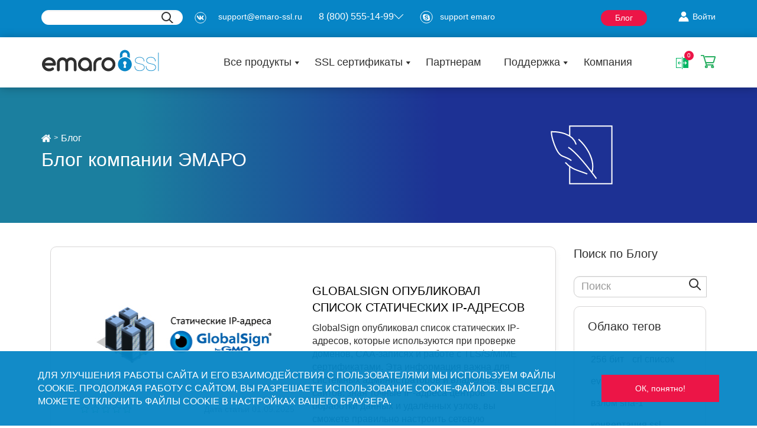

--- FILE ---
content_type: text/html; charset=UTF-8
request_url: https://www.emaro-ssl.ru/blog/
body_size: 86029
content:
<!DOCTYPE html>
<html lang="ru">
<head>
    <meta charset="utf-8">
    <meta http-equiv="X-UA-Compatible" content="IE=edge">
    <meta name="viewport" content="width=device-width, initial-scale=1, maximum-scale=1">

    	 
<meta name="description" content="Блог компании ЭМАРО, здесь мы пишем про нашу деятельность." />
<link rel="canonical" href="https://www.emaro-ssl.ru/blog/" /><script data-skip-moving="true">(function(w, d, n) {var cl = "bx-core";var ht = d.documentElement;var htc = ht ? ht.className : undefined;if (htc === undefined || htc.indexOf(cl) !== -1){return;}var ua = n.userAgent;if (/(iPad;)|(iPhone;)/i.test(ua)){cl += " bx-ios";}else if (/Windows/i.test(ua)){cl += ' bx-win';}else if (/Macintosh/i.test(ua)){cl += " bx-mac";}else if (/Linux/i.test(ua) && !/Android/i.test(ua)){cl += " bx-linux";}else if (/Android/i.test(ua)){cl += " bx-android";}cl += (/(ipad|iphone|android|mobile|touch)/i.test(ua) ? " bx-touch" : " bx-no-touch");cl += w.devicePixelRatio && w.devicePixelRatio >= 2? " bx-retina": " bx-no-retina";if (/AppleWebKit/.test(ua)){cl += " bx-chrome";}else if (/Opera/.test(ua)){cl += " bx-opera";}else if (/Firefox/.test(ua)){cl += " bx-firefox";}ht.className = htc ? htc + " " + cl : cl;})(window, document, navigator);</script>

<link href="/bitrix/cache/css/s1/emaro/page_606f282cd6134a88e13f8b1c13622fa3/page_606f282cd6134a88e13f8b1c13622fa3_v1.css?176122851235532" type="text/css"  rel="stylesheet" />
<link href="/bitrix/cache/css/s1/emaro/template_8a918b8a49ba8cf2657b6c01409ca90d/template_8a918b8a49ba8cf2657b6c01409ca90d_v1.css?1761228512299840" type="text/css"  data-template-style="true" rel="stylesheet" />






    <title>Блог компании ЭМАРО</title>
    <link rel="shortcut icon" href="/favicon.svg" type="image/svg+xml">
	<link rel="apple-touch-icon" sizes="180x180" href="/favicon.svg">

    <!-- Google Tag Manager -->
    <script src="/local/templates/emaro/js/gtm.js" async data-skip-moving="true"></script>
    <!-- End Google Tag Manager -->

            <!-- Global site tag (gtag.js) - Google Analytics -->
                <script async src="https://www.googletagmanager.com/gtag/js?id=UA-124956370-1" data-skip-moving="true"></script>
                    </head>
<body>

<svg style="display: none">
    <defs>
        <g id="arrow"><path d="M9 6.5L0.75 12.1292L0.75 0.870835L9 6.5Z" /></g>
        <g id="home">
            <path d="M230.149,120.939L65.986,256.274c0,0.191-0.048,0.472-0.144,0.855c-0.094,0.38-0.144,0.656-0.144,0.852v137.041
			c0,4.948,1.809,9.236,5.426,12.847c3.616,3.613,7.898,5.431,12.847,5.431h109.63V303.664h73.097v109.64h109.629
			c4.948,0,9.236-1.814,12.847-5.435c3.617-3.607,5.432-7.898,5.432-12.847V257.981c0-0.76-0.104-1.334-0.288-1.707L230.149,120.939
			z"/>
            <path d="M457.122,225.438L394.6,173.476V56.989c0-2.663-0.856-4.853-2.574-6.567c-1.704-1.712-3.894-2.568-6.563-2.568h-54.816
			c-2.666,0-4.855,0.856-6.57,2.568c-1.711,1.714-2.566,3.905-2.566,6.567v55.673l-69.662-58.245
			c-6.084-4.949-13.318-7.423-21.694-7.423c-8.375,0-15.608,2.474-21.698,7.423L3.172,225.438c-1.903,1.52-2.946,3.566-3.14,6.136
			c-0.193,2.568,0.472,4.811,1.997,6.713l17.701,21.128c1.525,1.712,3.521,2.759,5.996,3.142c2.285,0.192,4.57-0.476,6.855-1.998
			L230.149,95.817l197.57,164.741c1.526,1.328,3.521,1.991,5.996,1.991h0.858c2.471-0.376,4.463-1.43,5.996-3.138l17.703-21.125
			c1.522-1.906,2.189-4.145,1.991-6.716C460.068,229.007,459.021,226.961,457.122,225.438z"/>
        </g>
        <g id="gal" clip-path="url(#clipGal)">
            <path d="M9.87179 4.63636L5.60897 10.021L3.85897 8.13636C3.76923 8.04662 3.63462 8.04662 3.54487 8.13636C3.45513 8.22611 3.45513 8.36072 3.54487 8.45046L5.47436 10.5146C5.51923 10.5594 5.5641 10.6043 5.65385 10.6043C5.69872 10.6043 5.78846 10.5594 5.83333 10.5146L10.2308 4.95046C10.3205 4.86072 10.2756 4.72611 10.1859 4.63636C10.0962 4.54662 9.96154 4.54662 9.87179 4.63636ZM6.86538 0.5979C3.05128 0.5979 0 3.64918 0 7.46328C0 11.2774 3.05128 14.3735 6.86538 14.3735C10.6795 14.3735 13.7756 11.2774 13.7756 7.46328C13.7756 3.64918 10.6795 0.5979 6.86538 0.5979ZM6.86538 13.9248C3.32051 13.9248 0.448718 11.0082 0.448718 7.46328C0.448718 3.91841 3.32051 1.00175 6.91026 1.00175C10.4103 1.04662 13.3269 3.91841 13.3269 7.46328C13.3269 11.0082 10.4103 13.9248 6.86538 13.9248Z" fill="#27AE60" stroke="#27AE60" stroke-width="0.5" stroke-miterlimit="10"/>
        </g>
        <g id="star">
            <path d="M15 0L18.3677 10.3647H29.2658L20.4491 16.7705L23.8168 27.1353L15 20.7295L6.18322 27.1353L9.55093 16.7705L0.734152 10.3647H11.6323L15 0Z"/>
        </g>
        <g id="basket">
            <path d="M488.468,188.384H373.643L292.925,32.747c-2.894-5.58-7.787-9.699-13.779-11.599c-5.993-1.9-12.365-1.352-17.945,1.542 c-1.94,1.006-3.676,2.25-5.201,3.673c-1.526-1.422-3.262-2.667-5.202-3.673c-5.579-2.894-11.953-3.441-17.945-1.542 c-5.992,1.899-10.885,6.019-13.779,11.599l-85.082,164.052c-2.894,5.58-3.442,11.953-1.542,17.945 c0.648,2.045,1.574,3.951,2.71,5.704H23.532c-4.705,0-8.532-3.827-8.532-8.532c0-4.704,3.828-8.532,8.532-8.532h85.505 c4.142,0,7.5-3.357,7.5-7.5c0-4.142-3.358-7.5-7.5-7.5H23.532C10.557,188.384,0,198.941,0,211.916 c0,10.761,7.262,19.851,17.141,22.643l43.439,231.67c2.795,14.912,15.836,25.735,31.008,25.735h328.825 c15.172,0,28.212-10.823,31.008-25.735l43.439-231.671c9.878-2.791,17.14-11.881,17.14-22.642 C512,198.94,501.443,188.384,488.468,188.384z M268.107,36.007c2.023-1.049,4.334-1.248,6.506-0.559 c2.172,0.688,3.947,2.182,4.996,4.205l85.082,164.053c1.049,2.023,1.248,4.334,0.559,6.506c-0.688,2.173-2.182,3.947-4.206,4.996 c-2.022,1.05-4.333,1.248-6.506,0.56c-2.173-0.688-3.947-2.182-4.996-4.205L264.461,47.509 C262.295,43.333,263.931,38.173,268.107,36.007z M367.979,235.449l-7.097,73.178H263.5v-73.178H367.979z M256,63.775 l80.228,154.692c0.354,0.684,0.74,1.344,1.153,1.981H174.619c0.413-0.637,0.799-1.297,1.153-1.98l7.823-15.083H297.75 c4.142,0,7.5-3.357,7.5-7.5c0-4.142-3.358-7.5-7.5-7.5H191.374L256,63.775z M147.308,203.705l85.083-164.053 c1.049-2.023,2.823-3.517,4.996-4.205c0.85-0.27,1.721-0.403,2.588-0.403c1.349,0,2.687,0.324,3.918,0.962 c4.176,2.167,5.812,7.326,3.646,11.502l-85.083,164.053c-1.049,2.023-2.823,3.517-4.996,4.205c-2.171,0.688-4.482,0.49-6.506-0.56 c-2.023-1.049-3.517-2.823-4.205-4.996C146.06,208.039,146.259,205.729,147.308,203.705z M32.569,235.449h96.382l7.097,73.178 H46.29L32.569,235.449z M49.103,323.626h88.4l7.097,73.177H62.823L49.103,323.626z M91.587,476.965 c-7.958,0-14.798-5.677-16.264-13.499l-9.687-51.663h80.418l6.32,65.162H91.587z M248.5,476.965h-81.057l-6.319-65.162H248.5 V476.965z M248.5,396.803h-88.831l-7.097-73.177H248.5V396.803z M248.5,308.627h-97.382l-7.097-73.178H248.5V308.627z M344.557,476.965H263.5v-65.162h87.376L344.557,476.965z M352.331,396.804H263.5v-73.177h95.928L352.331,396.804z M436.677,463.466c-1.466,7.822-8.307,13.499-16.265,13.499h-60.786l6.32-65.162h80.418L436.677,463.466z M449.177,396.804 h-81.776l7.097-73.177h88.4L449.177,396.804z M465.71,308.626h-89.757l7.097-73.178h96.381L465.71,308.626z M488.468,220.449 h-0.122c-0.005,0-0.009,0-0.014,0H376.84c1.136-1.753,2.061-3.659,2.71-5.704c1.183-3.733,1.416-7.615,0.724-11.36h108.194 c4.705,0,8.532,3.828,8.532,8.532C497,216.621,493.172,220.449,488.468,220.449z"/>
        </g>
        <g id="prop--white">
            <g clip-path="url(#clipAllow)">
                <path d="M25.1954 10.3746L14.3648 24.0554L9.91857 19.2671C9.69055 19.0391 9.34853 19.0391 9.12052 19.2671C8.89251 19.4951 8.89251 19.8371 9.12052 20.0651L14.0228 25.3094C14.1368 25.4235 14.2508 25.5375 14.4788 25.5375C14.5928 25.5375 14.8208 25.4235 14.9349 25.3094L26.2215 11.0586C26.2215 10.8306 26.2215 10.4886 25.9935 10.2606C25.7655 10.0326 25.4235 10.1466 25.1954 10.3746ZM17.557 0C7.86645 0 0 7.86645 0 17.557C0 27.2476 7.86645 35.114 17.557 35.114C27.2476 35.114 35.114 27.2476 35.114 17.557C35 7.86645 27.1336 0 17.557 0ZM17.557 33.8599C8.43648 33.8599 1.14007 26.5635 1.14007 17.557C1.14007 8.43648 8.43648 1.14007 17.557 1.14007C26.5635 1.14007 33.9739 8.43648 33.9739 17.557C33.8599 26.5635 26.5635 33.8599 17.557 33.8599Z"/>
            </g>
        </g>
        <g id="prop--deny">
            <g clip-path="url(#clipDeny)">
                <path d="M24.6254 10.3746C24.3974 10.1466 24.0554 10.1466 23.8274 10.3746L17.557 16.759L11.1726 10.3746C10.9446 10.1466 10.6026 10.1466 10.3746 10.3746C10.1466 10.6026 10.1466 10.9446 10.3746 11.1726L16.759 17.557L10.3746 23.9414C10.1466 24.1694 10.1466 24.5114 10.3746 24.7394C10.4886 24.8534 10.6026 24.8534 10.8306 24.8534C10.9446 24.8534 11.1726 24.8534 11.2866 24.7394L17.557 18.355L23.8274 24.7394C23.9414 24.8534 24.0554 24.8534 24.2834 24.8534C24.3974 24.8534 24.6254 24.8534 24.7394 24.7394C24.9674 24.5114 24.9674 24.1694 24.7394 23.9414L18.355 17.557L24.7394 11.1726C24.8534 10.9446 24.8534 10.6026 24.6254 10.3746ZM17.557 0C7.86645 0 0 7.86645 0 17.557C0 27.2476 7.86645 35.114 17.557 35.114C27.2476 35.114 35.114 27.2476 35.114 17.557C35 7.86645 27.1336 0 17.557 0ZM17.557 33.8599C8.43648 33.8599 1.14007 26.5635 1.14007 17.557C1.14007 8.43648 8.43648 1.14007 17.557 1.14007C26.5635 1.14007 33.9739 8.43648 33.9739 17.557C33.8599 26.5635 26.5635 33.8599 17.557 33.8599Z" fill="#EC1547"/>
            </g>
        </g>
        <g id="prop--allow">
            <g clip-path="url(#clipAllow)">
                <path d="M25.1954 10.3746L14.3648 24.0554L9.91857 19.2671C9.69055 19.0391 9.34853 19.0391 9.12052 19.2671C8.89251 19.4951 8.89251 19.8371 9.12052 20.0651L14.0228 25.3094C14.1368 25.4235 14.2508 25.5375 14.4788 25.5375C14.5928 25.5375 14.8208 25.4235 14.9349 25.3094L26.2215 11.0586C26.2215 10.8306 26.2215 10.4886 25.9935 10.2606C25.7655 10.0326 25.4235 10.1466 25.1954 10.3746ZM17.557 0C7.86645 0 0 7.86645 0 17.557C0 27.2476 7.86645 35.114 17.557 35.114C27.2476 35.114 35.114 27.2476 35.114 17.557C35 7.86645 27.1336 0 17.557 0ZM17.557 33.8599C8.43648 33.8599 1.14007 26.5635 1.14007 17.557C1.14007 8.43648 8.43648 1.14007 17.557 1.14007C26.5635 1.14007 33.9739 8.43648 33.9739 17.557C33.8599 26.5635 26.5635 33.8599 17.557 33.8599Z" fill="#27AE60"/>
            </g>
        </g>
        <g id="user">
            <path d="M256,0c-74.439,0-135,60.561-135,135s60.561,135,135,135s135-60.561,135-135S330.439,0,256,0z"/>
            <path d="M423.966,358.195C387.006,320.667,338.009,300,286,300h-60c-52.008,0-101.006,20.667-137.966,58.195
			C51.255,395.539,31,444.833,31,497c0,8.284,6.716,15,15,15h420c8.284,0,15-6.716,15-15
			C481,444.833,460.745,395.539,423.966,358.195z"/>
        </g>
        <g id="clip--Compare">
            <g clip-path="url(#clipCompare)">
                <path d="M28.7 14.3L25.4 11C25.2 10.8 24.9 10.8 24.7 11L21.9 13.8V5.5C21.9 5.2 21.7 5 21.4 5H17.3C16.8 4.1 16 3.4 15 3C14.7 1.3 13.2 0 11.4 0C9.5 0 8 1.3 7.7 3C6.7 3.4 5.9 4.1 5.4 5H0.5C0.2 5 0 5.2 0 5.5V31.8C0 32.1 0.2 32.3 0.5 32.3H21.3C21.6 32.3 21.8 32.1 21.8 31.8V21.8L28.7 14.9C28.9 14.8 28.9 14.5 28.7 14.3ZM8.3 3.8L8.6 3.7V3.4C8.8 2 9.9 1 11.3 1C12.7 1 13.8 2 14 3.4V3.7L14.3 3.8C15.8 4.3 16.7 5.5 16.7 6.9C16.7 7.4 16.3 7.8 15.8 7.8H6.8C6.3 7.8 5.9 7.4 5.9 6.9C5.9 5.6 6.9 4.4 8.3 3.8ZM20.8 31.3H1V6H5C5 6.3 4.9 6.6 4.9 6.9C4.9 8 5.8 8.8 6.8 8.8H15.7C16.8 8.8 17.6 7.9 17.6 6.9C17.6 6.6 17.6 6.3 17.5 6H20.7V14.8L12.8 22.7C12.7 22.8 12.7 22.9 12.7 22.9L11.8 27.1C11.8 27.3 11.8 27.4 11.9 27.6C12 27.7 12.1 27.7 12.3 27.7H12.4L16.7 26.8C16.8 26.8 16.9 26.7 17 26.7L20.8 22.9V31.3ZM16.4 25.9L13 26.6L13.7 23.3L23.1 13.9L25.7 16.5L16.4 25.9ZM26.5 15.7L23.9 13.1L25 12L27.6 14.6L26.5 15.7ZM9.4 23.3L5.5 27.2L4 25.7C3.8 25.5 3.5 25.5 3.3 25.7C3.1 25.9 3.1 26.2 3.3 26.4L5.2 28.3C5.3 28.4 5.4 28.4 5.6 28.4C5.7 28.4 5.9 28.4 6 28.3L10.3 24C10.5 23.8 10.5 23.5 10.3 23.3C9.9 23.2 9.6 23.2 9.4 23.3ZM9.4 17.5L5.5 21.4L4 19.9C3.8 19.7 3.5 19.7 3.3 19.9C3.1 20.1 3.1 20.4 3.3 20.6L5.2 22.5C5.3 22.6 5.4 22.6 5.6 22.6C5.7 22.6 5.9 22.6 6 22.5L10.3 18.2C10.5 18 10.5 17.7 10.3 17.5C9.9 17.4 9.6 17.4 9.4 17.5ZM9.4 11.8L5.5 15.7L4 14.2C3.8 14 3.5 14 3.3 14.2C3.1 14.4 3.1 14.7 3.3 14.9L5.2 16.8C5.3 16.9 5.4 16.9 5.6 16.9C5.7 16.9 5.9 16.9 6 16.8L10.3 12.5C10.5 12.3 10.5 12 10.3 11.8C9.9 11.6 9.6 11.6 9.4 11.8Z" fill="#0685C6"/>
            </g>
        </g>
        <g id="phone">
            <path d="M25.362 18.0119C24.432 17.9099 23.514 17.7179 22.62 17.4419C21.504 17.0999 20.304 17.3939 19.488 18.2159L17.784 19.9199C14.526 18.1379 11.808 15.4199 10.026 12.1619L11.73 10.4579C12.546 9.64187 12.84 8.44187 12.504 7.32587C12.234 6.43787 12.042 5.51387 11.934 4.58387C11.754 3.00587 10.422 1.81787 8.826 1.81787H4.626C3.75 1.81787 2.91 2.18987 2.316 2.83787C1.788 3.41387 1.5 4.17587 1.5 4.95587C1.5 5.05187 1.506 5.14787 1.512 5.24387C1.788 8.25587 2.586 11.1659 3.888 13.8899C5.148 16.5419 6.846 18.9359 8.928 21.0239C11.01 23.1059 13.41 24.8039 16.056 26.0639C18.78 27.3599 21.69 28.1579 24.702 28.4399C25.578 28.5179 26.454 28.2299 27.108 27.6359C27.756 27.0479 28.128 26.2019 28.128 25.3259V21.1259C28.128 19.5239 26.94 18.1919 25.362 18.0119Z" />
        </g>
        <g id="email">
            <path d="M29.3942 23.7903V6.6123L19.7402 15.0303L29.3942 23.7903Z"/>
            <path d="M1.09194 6.26416C1.09194 6.27616 1.08594 6.28216 1.08594 6.29416V23.6702L10.7279 14.9162L1.09194 6.26416Z"/>
            <path d="M17.0041 15.3541L28.4941 5.34012C28.4701 5.34012 28.4521 5.32812 28.4281 5.32812H2.37012L13.5121 15.3301C14.5021 16.2121 16.0021 16.2241 17.0041 15.3541Z"/>
            <path d="M18.0242 16.5241C17.2382 17.2081 16.2542 17.5501 15.2762 17.5501C14.2742 17.5501 13.2722 17.1961 12.4802 16.4821L11.8922 15.9541L1.9502 24.9781C1.9862 24.9841 2.0162 24.9961 2.0522 24.9961H28.4102L18.5582 16.0561L18.0242 16.5241Z"/>
        </g>
        <g id="skype">
            <path d="m374 512c-27.851562 0-54.324219-8.109375-77.125-23.546875-73.871094 12.914063-151.433594-9.257813-207.753906-65.574219-56.292969-56.296875-78.492188-133.851562-65.574219-207.753906-15.4375-22.800781-23.546875-49.273438-23.546875-77.125 0-76.09375 61.90625-138 138-138 27.851562 0 54.324219 8.109375 77.125 23.546875 161.027344-28.148437 301.582031 111.714844 273.328125 273.328125 15.4375 22.800781 23.546875 49.273438 23.546875 77.125 0 76.09375-61.90625 138-138 138zm-60.132812-60.617188c17.328124 13.488282 38.121093 20.617188 60.132812 20.617188 54.035156 0 98-43.960938 98-98 0-22.011719-7.128906-42.804688-20.617188-60.132812-3.632812-4.667969-5.015624-10.703126-3.769531-16.484376 29.984375-139.589843-94.375-262.777343-232.996093-232.996093-5.777344 1.242187-11.816407-.136719-16.484376-3.769531-17.328124-13.488282-38.121093-20.617188-60.132812-20.617188-54.035156 0-98 43.960938-98 98 0 22.011719 7.128906 42.804688 20.617188 60.132812 3.632812 4.667969 5.015624 10.703126 3.769531 16.484376-29.917969 139.277343 94.050781 262.84375 232.996093 232.996093 5.753907-1.238281 11.796876.121094 16.484376 3.769531zm40.800781-136.382812c0-54.007812-68.277344-70.515625-83.558594-75.207031-31.65625-9.714844-73.777344-20.546875-73.777344-42.792969 0-21.140625 26.867188-39 58.667969-39 25.300781 0 48.367188 11.457031 56.097656 27.859375 4.710938 9.988281 16.628906 14.273437 26.621094 9.5625 9.988281-4.710937 14.269531-16.625 9.5625-26.617187-15.738281-33.386719-54.875-50.804688-92.28125-50.804688-58.195312 0-98.667969 37.84375-98.667969 79 0 54.007812 68.277344 70.515625 83.558594 75.207031 31.65625 9.714844 73.777344 20.546875 73.777344 42.792969 0 21.140625-26.867188 39-58.667969 39-25.300781 0-48.367188-11.457031-56.097656-27.859375-4.710938-9.988281-16.628906-14.273437-26.621094-9.5625-9.988281 4.710937-14.269531 16.625-9.5625 26.617187 15.738281 33.386719 54.875 50.804688 92.28125 50.804688 58.195312 0 98.667969-37.84375 98.667969-79zm0 0"/>
        </g>
        <clipPath id="clipGal">
            <rect width="14" height="14" fill="white" transform="translate(0 0.5979)"/>
        </clipPath>
        <clipPath id="clipDeny">
            <rect width="35" height="35" fill="white"/>
        </clipPath>
        <clipPath id="clipAllow">
            <rect width="35" height="35" fill="white"/>
        </clipPath>
        <clipPath id="clipCompare">
            <rect width="28.8" height="32.3" fill="white"/>
        </clipPath>
    </defs>
    <symbol id="svg--personal" viewBox="0 0 512 512">
        <path class="st0" d="M445.21,438.315c-10.7-20.671-27.49-34.113-43.889-43.241c-16.399-9.146-32.825-14.33-43.578-18.379
		c-8.505-3.16-17.456-7.263-23.466-11.498c-3.01-2.087-5.212-4.192-6.349-5.754c-1.172-1.625-1.234-2.344-1.252-2.752
		c0-8.08,0-18.149,0-31.245c5.345-5.984,11.765-13.487,17.776-23.121c6.269-10.033,11.853-22.516,15.298-37.495
		c1.963-0.959,3.916-2.06,5.825-3.4c5.869-4.04,10.832-9.945,14.863-17.625c4.084-7.716,7.601-17.376,11.338-30.437
		c2.37-8.319,3.48-15.067,3.49-21.025c0.009-5.522-1.012-10.538-3.365-14.818c-1.74-3.197-4.2-5.781-6.677-7.512
		c-2.495-1.74-4.831-2.716-6.757-3.357c-0.008-0.248-0.017-0.461-0.017-0.736c-0.028-6.472,1.261-17.358,2.726-27.32
		c0.879-6.091,1.42-12.563,1.42-19.25c0-10.228-1.26-21.007-4.546-31.644c-4.874-15.938-14.65-31.618-30.934-43.427
		c-16.168-11.765-38.312-19.596-67.56-21.949c-32.621-3.978-51.906-7.734-67.488-11.347c-15.565-3.596-27.844-7.201-45.744-10.69
		v0.009C165.276,0.107,164.246,0,163.296,0c-2.344-0.018-4.857,0.595-6.907,1.678c-3.925,2.078-5.949,5.034-7.255,7.467
		c-2.202,4.35-2.912,8.293-3.614,12.457c-0.932,6.172-1.296,12.724-1.811,18.148c-0.248,2.7-0.542,5.106-0.852,6.784
		c-0.151,0.835-0.32,1.483-0.426,1.829l-0.08,0.257c-15.706,27.552-19.596,56.337-19.596,78.623c0,17.74,2.478,31.582,3.694,37.656
		c0.444,2.264,0.621,3.818,0.719,5.06c-1.252,0.888-2.566,1.936-3.933,3.277c-2.442,2.406-4.883,5.655-6.66,9.776
		c-1.776,4.102-2.849,9.021-2.841,14.49c0,4.262,0.622,8.835,1.954,13.772c4.83,17.935,10.832,30.392,18.308,39.377
		c5.575,6.793,12.03,11.241,18.255,14.215c3.462,14.961,9.038,27.436,15.298,37.46c6.01,9.634,12.43,17.136,17.776,23.121
		c0,13.096,0,23.164,0,31.245c0.008,0.151-0.063,0.985-1.376,2.752c-1.891,2.584-6.428,6.224-11.942,9.323
		c-5.504,3.135-11.942,5.878-17.553,7.858c-7.29,2.575-17.092,5.744-27.631,10.264c-15.805,6.766-33.553,16.604-47.617,32.888
		c-14.117,16.23-23.885,39.049-23.796,68.864c0,4.102,0.177,8.364,0.542,12.75L56.838,512h10.646h387.679l0.888-10.61
		c0.364-4.378,0.542-8.622,0.542-12.715C456.61,468.805,452.348,452.05,445.21,438.315z M433.454,488.862H78.547
		c0-0.071-0.008-0.142-0.008-0.222c0.017-16.656,3.445-29.469,8.763-39.839c7.991-15.503,20.626-25.998,34.557-33.802
		c13.922-7.778,28.759-12.52,40.284-16.559c8.932-3.17,19.276-7.716,28.217-13.914c4.466-3.116,8.621-6.659,12.022-11.107
		c3.338-4.395,6.064-10.096,6.073-16.728c0-9.003,0-20.244,0-35.658v-4.448l-2.966-3.294c-5.815-6.437-12.43-13.781-18.308-23.192
		c-5.861-9.429-10.983-20.848-13.602-35.658l-1.172-6.614l-6.331-2.273c-5.594-2.051-9.723-4.298-14.322-9.696
		c-4.529-5.434-9.448-14.677-13.736-30.597c-0.87-3.231-1.163-5.789-1.163-7.76c0.009-2.548,0.453-4.146,0.95-5.31
		c0.746-1.705,1.74-2.646,2.601-3.294l0.968-0.586l0.045-0.026l1.154-0.382l1.297-0.862c1.98-1.278,3.898-3.605,4.963-6.259
		c1.101-2.682,1.563-5.62,1.571-9.136c0-3.126-0.381-6.748-1.278-11.259c-1.057-5.3-3.24-17.518-3.24-33.145
		c-0.009-19.72,3.516-44.545,16.692-67.426c1.563-2.788,2.157-5.106,2.699-7.467c0.879-4.067,1.269-8.248,1.651-12.555
		c0.48-5.656,0.933-11.4,1.608-15.431c13.478,2.859,24.222,5.877,38.312,9.145c16.292,3.791,36.678,7.724,69.921,11.782l0.231,0.035
		l0.274,0.026c17.589,1.368,31.414,4.866,42.184,9.625c16.151,7.201,25.625,16.941,31.671,28.004
		c6.003,11.072,8.338,23.831,8.338,36.368c0,5.434-0.444,10.832-1.181,15.938c-1.5,10.416-2.938,21.638-2.966,30.632
		c0.009,2.841,0.124,5.47,0.622,8.222c0.257,1.376,0.604,2.806,1.278,4.43c0.675,1.607,1.669,3.525,3.739,5.461l0.017,0.009
		c2.264,1.997,4.067,2.627,5.336,3.125c2.256,0.764,3.499,0.976,4.386,1.27l0.995,0.373c0.124,0.328,0.444,1.34,0.444,3.533
		c0.009,2.921-0.621,7.769-2.601,14.677c-4.626,16.328-8.772,25.625-12.262,30.419c-1.749,2.433-3.241,3.836-4.901,4.999
		c-1.67,1.163-3.65,2.113-6.446,3.117l-6.331,2.264l-1.172,6.624c-2.619,14.81-7.742,26.228-13.602,35.658
		c-5.877,9.411-12.492,16.755-18.308,23.192l-2.957,3.294v4.448c0,15.414,0,26.655,0,35.658c-0.018,6.384,2.486,12.075,5.744,16.462
		c4.937,6.614,11.525,11.258,18.557,15.298c7.041,3.995,14.651,7.227,21.789,9.908c7.751,2.904,16.888,5.949,26.309,10.033
		c14.143,6.083,28.634,14.375,39.297,26.708c10.638,12.386,18.122,28.617,18.211,53.576
		C433.463,488.729,433.454,488.809,433.454,488.862z"/>
    </symbol>
    <symbol id="arrow--right" viewBox="0 0 32 32">
        <path d="M8.489 31.975c-0.271 0-0.549-0.107-0.757-0.316-0.417-0.417-0.417-1.098 0-1.515l14.258-14.264-14.050-14.050c-0.417-0.417-0.417-1.098 0-1.515s1.098-0.417 1.515 0l14.807 14.807c0.417 0.417 0.417 1.098 0 1.515l-15.015 15.022c-0.208 0.208-0.486 0.316-0.757 0.316z"></path>
    </symbol>
    <symbol id="arrow--down" viewBox="0 0 32 32">
        <path d="M0.256 8.606c0-0.269 0.106-0.544 0.313-0.75 0.412-0.412 1.087-0.412 1.5 0l14.119 14.119 13.913-13.912c0.413-0.412 1.087-0.412 1.5 0s0.413 1.088 0 1.5l-14.663 14.669c-0.413 0.413-1.088 0.413-1.5 0l-14.869-14.869c-0.213-0.213-0.313-0.481-0.313-0.756z"></path>
    </symbol>
    <symbol id="svg--phone" viewBox="0 0 24 24">
        <path d="M14.05 6C15.0268 6.19057 15.9244 6.66826 16.6281 7.37194C17.3318 8.07561 17.8095 8.97326 18 9.95M14.05 2C16.0793 2.22544 17.9716 3.13417 19.4163 4.57701C20.8609 6.01984 21.7721 7.91101 22 9.94M18.5 21C9.93959 21 3 14.0604 3 5.5C3 5.11378 3.01413 4.73086 3.04189 4.35173C3.07375 3.91662 3.08968 3.69907 3.2037 3.50103C3.29814 3.33701 3.4655 3.18146 3.63598 3.09925C3.84181 3 4.08188 3 4.56201 3H7.37932C7.78308 3 7.98496 3 8.15802 3.06645C8.31089 3.12515 8.44701 3.22049 8.55442 3.3441C8.67601 3.48403 8.745 3.67376 8.88299 4.05321L10.0491 7.26005C10.2096 7.70153 10.2899 7.92227 10.2763 8.1317C10.2643 8.31637 10.2012 8.49408 10.0942 8.64506C9.97286 8.81628 9.77145 8.93713 9.36863 9.17882L8 10C9.2019 12.6489 11.3501 14.7999 14 16L14.8212 14.6314C15.0629 14.2285 15.1837 14.0271 15.3549 13.9058C15.5059 13.7988 15.6836 13.7357 15.8683 13.7237C16.0777 13.7101 16.2985 13.7904 16.74 13.9509L19.9468 15.117C20.3262 15.255 20.516 15.324 20.6559 15.4456C20.7795 15.553 20.8749 15.6891 20.9335 15.842C21 16.015 21 16.2169 21 16.6207V19.438C21 19.9181 21 20.1582 20.9007 20.364C20.8185 20.5345 20.663 20.7019 20.499 20.7963C20.3009 20.9103 20.0834 20.9262 19.6483 20.9581C19.2691 20.9859 18.8862 21 18.5 21Z" stroke-width="2" stroke-linecap="round" stroke-linejoin="round"/>
    </symbol>
    <symbol id="svg--filter-arrow" viewBox="0 0 4 8">
        <path d="M2 8L0 5.5H1.5V0.5H2.5V5.5H4L2 8Z" />
    </symbol>
</svg>
<div class="page--box">
    <!-- Header new start -->
    <header class="desktop">
        <div class="top_block">
            <div class="container">
                <div class="left_block">
                    <div id="title-search" class="top_search">
	<form action="/search">
		<input id="title-search-input" type="text" name="q" value="" autocomplete="off" class="form-control"/>
		<button class="btn btn-primary search-title-button" type="submit" name="s"></button>
	</form>
</div>
                    <div class="top_social">
    <ul>
		<!--<li><a href="" class="social_icon social_icon_tw">s1</a></li>
		<li><a href="" class="social_icon social_icon_fb">s2</a></li>-->
		<li><a href="https://vk.com/emarossl" class="social_icon social_icon_vk">s3</a></li>
	</ul>
</div>
                    <div class="top_contacts">
   <ul>
       <li><a href="mailto:support@emaro-ssl.ru" title="техническая поддержка" class="contacts_icon ic_email"><svg viewBox="0 0 30 28"><use xlink:href="#email" x="0" y="0" /></svg>support@emaro-ssl.ru</a></li>
	   <li>
               <div class="descktop--phones">
                   <div class="header--phones">
                        <div class="header--phones-visible">
                            <a href="88005551499"><span> 8 (800) 555-14-99</span><svg width="16" height="16"><use xlink:href="#arrow--down" x="0" y="0" /></svg></a>
                        </div>
                       <div class="header--phones-body">
                           <div class="header--phones-body-p">
                               <span class="header--phones-city">Москва</span>
                               <a href="tel:+74955653269"><span>+7 (495) 565-32-69</span></a><br />
                               <span class="header--phones-divider"></span>
                               <span class="header--phones-city">Ярославль</span>
                               <a href="tel:+74852671378"><span>+7 (485) 267-13-78</span></a>
                           </div>
                           <div class="header--phones-form d--show" data-form="d--ask-question">
                               <svg width="16" height="16"><use xlink:href="#svg--phone" x="0" y="0" /></svg>
                               <span>Связаться с нами</span>
                           </div>
                           <div class="header--phones-body-a">
                               150003, г. Ярославль, ул. Полушкина роща, д. 9, офис 14
                           </div>
                           <div class="header--phones-body-g">
                               Пн - Пт: 08:00 до 17:00<br>
                               Сб - Вс: Выходной
                           </div>
                           <div class="header--phones-body-e">
                               <p>Бухгалтерия: <a href="mailto:buh@emaro-ssl.ru"><span>buh@emaro-ssl.ru</span></a></p>
                               <p>Поддержка: <a href="mailto:support@emaro-ssl.ru"><span>support@emaro-ssl.ru</span></a></p>
                           </div>
                       </div>
                   </div>
               </div>
               <div class="mobile--phone">
                   <a class="contacts_icon ic_ph" href="tel:88005551499" title="звонок по РФ бесплатно"><svg viewBox="0 0 30 30"><use xlink:href="#phone" x="0" y="0" /></svg><span> 8 (800) 555-14-99</span></a>
               </div>
           </li>
                  <li><a href="" class="contacts_icon ic_skype"><svg viewBox="0 0 512 512"><use xlink:href="#skype" x="0" y="0" /></svg>support emaro</a></li>
	   <!--'start_frame_cache_head--compare2'--><li class="header--compare"><a href="/compare.php" class="contacts_icon ic_basket head--compare"><svg width="30" height="30" viewBox="0 0 24 24"><path d="M2 4h9v1H3v15h8v1H2zm10 19h1V2h-1zM8.283 10.283l-.566-.566L4.934 12.5l2.783 2.783.566-.566L6.566 13H11v-1H6.566zM14 12h4.08l-1.54-1.54.92-.92 2.96 2.96-2.96 2.96-.92-.92L18.08 13H14v8h9V4h-9z"></path><path fill="none" d="M0 0h24v24H0z"></path></svg><span>0</span></a></li><!--'end_frame_cache_head--compare2'-->       <li class="header--basket"><a href="/personal/order/" class="contacts_icon ic_basket"><svg viewBox="0 0 512 512"><use xlink:href="#basket" x="0" y="0" /></svg>basket</a></li>
       <li class="header--personal"><a href="/personal/" class="contacts_icon ic_basket"><svg width="20" height="20"><use xlink:href="#svg--personal" x="0" y="0" /></svg>Personal</a></li>
   </ul>
</div>                </div>
                <div class="right_block">
                    <a class="header__link header__link--blog" href="/blog/">Блог</a>
                    <div class="top_login">
			<a href="/personal/" class="header__link header__link--login d--show" data-form="do--auth" >Войти</a>
	</div>
                </div>
            </div>
        </div>
        <div class="mainmenu_block loading">
            <div class="container">
                <div class="header_content">
                    <div class="header__logo">
 <a href="/" class="header__logo-link" title="Emaro SSL - купить SSL сертификат"> <img alt="emarossl_logo" src="/local/templates/emaro/img/svg/head_logo.svg"> </a>
</div>
                    <div class="float_right"><nav class="menu_menu" id="cont_catalog_menu_LkGdQn" itemscope itemtype="https://schema.org/SiteNavigationElement">
	<ul class="bx-nav-list-1-lvl" id="main-menu ul_catalog_menu_LkGdQn">
		<!-- first level-->
		                <li
			class="menu--all menuline_0 bx-nav-1-lvl bx-nav-list-1-col  bx-nav-parent"
			onmouseover="BX.CatalogMenu.itemOver(this);"
			onmouseout="BX.CatalogMenu.itemOut(this)"
							data-role="bx-menu-item"
						onclick="obj_catalog_menu_LkGdQn.clickInMobile(this, event);"
            itemprop="name"
		>
			<a
				class="bx-nav-1-lvl-link first_parent root-item"
				href="/shop/"
				                itemprop="url"
			>
					Все продукты			</a>
					<!-- for mobile -->
			<div class="bx-nav-2-lvl-container">
									<ul class="bx-nav-list-2-lvl">
                        					  <!-- second level-->
                                                					    						<li class="bx-nav-2-lvl" itemprop="name">
						                            							<a class="bx-nav-2-lvl-link menu--prods-ssl"
								href="/certificates"
																data-picture=""
								                               itemprop="url"
							>
								<span>Сертификаты SSL</span>
                                                                    <div class="svg-box">
                                        <svg width="66" height="47" viewBox="0 0 66 47" fill="none" xmlns="http://www.w3.org/2000/svg"><path d="M4.86218 24.9922C4.55421 24.9922 4.30224 25.2441 4.30224 25.5521V32.4768C4.30224 32.7847 4.55421 33.0367 4.86218 33.0367H10.8069C11.1149 33.0367 11.3669 32.7847 11.3669 32.4768V25.5521C11.3669 25.2441 11.1149 24.9922 10.8069 24.9922H4.86218ZM10.247 31.9168H5.42212V26.1214H10.247V31.9168ZM32.1781 43.797H14.9038C14.2879 43.797 13.784 44.3009 13.784 44.9169C13.784 45.5328 14.2879 46.0367 14.9038 46.0367H32.1781C32.7941 46.0367 33.298 45.5328 33.298 44.9169C33.298 44.3009 32.7941 43.797 32.1781 43.797ZM23.4617 22.7524H4.86218C4.55421 22.7524 4.30224 23.0044 4.30224 23.3123C4.30224 23.6203 4.55421 23.8723 4.86218 23.8723H23.723C23.6296 23.499 23.5363 23.1257 23.4617 22.7524ZM19.2247 38.1975C18.7581 38.1975 18.3848 38.5708 18.3848 39.0374V41.3052C18.3848 41.7718 18.7581 42.1451 19.2247 42.1451H27.8479C28.3145 42.1451 28.6878 41.7718 28.6878 41.3052V39.0374C28.6878 38.5708 28.3145 38.1975 27.8479 38.1975C27.3813 38.1975 27.008 38.5708 27.008 39.0374V40.4653H20.0647V39.0374C20.0647 38.5708 19.6914 38.1975 19.2247 38.1975ZM12.7201 24.9922C12.4121 24.9922 12.1601 25.2441 12.1601 25.5521V32.4768C12.1601 32.7847 12.4121 33.0367 12.7201 33.0367H18.6648C18.9728 33.0367 19.2247 32.7847 19.2247 32.4768V25.5521C19.2247 25.2441 18.9728 24.9922 18.6648 24.9922H12.7201ZM18.1049 31.9168H13.28V26.1214H18.1049V31.9168ZM19.1781 17.8902H22.6404C22.5937 17.5076 22.5657 17.1343 22.5284 16.7703H19.1781C18.8701 16.7703 18.6181 17.0223 18.6181 17.3303C18.6181 17.6382 18.8701 17.8902 19.1781 17.8902ZM20.5779 33.0367H26.5227C26.784 33.0367 26.9986 32.8501 27.0546 32.6074C26.6533 31.8608 26.2987 31.1142 25.9627 30.3676V31.9168H21.1379V26.1214H24.3576C24.2362 25.7481 24.1336 25.3748 24.0216 25.0015H20.5779C20.27 25.0015 20.018 25.2535 20.018 25.5614V32.4861C20.018 32.7847 20.2606 33.0367 20.5779 33.0367ZM19.1781 20.8206H23.0604C22.995 20.438 22.9297 20.0647 22.8737 19.7007H19.1688C18.8608 19.7007 18.6088 19.9527 18.6088 20.2606C18.6088 20.5686 18.8701 20.8206 19.1781 20.8206ZM19.1781 14.9692H22.4071C22.3884 14.5772 22.3791 14.2039 22.3698 13.8493H19.1781C18.8701 13.8493 18.6181 14.1013 18.6181 14.4092C18.6181 14.7172 18.8701 14.9692 19.1781 14.9692ZM19.1781 12.0388H22.3324L22.2484 10.9189H19.1781C18.8701 10.9189 18.6181 11.1709 18.6181 11.4789C18.6181 11.7868 18.8701 12.0388 19.1781 12.0388ZM15.8278 10.3776H4.84351V21.3712H15.8371V10.3776H15.8278ZM10.331 11.4415C11.3109 11.4415 12.1135 12.2348 12.1135 13.224C12.1135 14.2039 11.3202 15.0065 10.331 15.0065C9.35107 15.0065 8.54848 14.2132 8.54848 13.224C8.55781 12.2348 9.35107 11.4415 10.331 11.4415ZM14.3439 20.298H12.7854V19.626C12.7854 18.9728 12.5334 18.3848 12.1135 17.9462V20.2886H8.54848V17.9555C8.13785 18.3942 7.87655 18.9821 7.87655 19.6354V20.3073H6.31803V19.6354C6.31803 17.4236 8.10986 15.6318 10.3216 15.6318C12.5334 15.6318 14.3252 17.4236 14.3252 19.6354V20.298H14.3439ZM28.0439 34.3152H2.23978V8.52981H26.476C28.5665 7.96054 30.5263 7.17662 32.3181 6.29004H1.11989C0.503949 6.29004 0 6.79399 0 7.40992V35.4351C0 36.0511 0.503949 36.555 1.11989 36.555H29.537C28.9958 35.8178 28.5012 35.0712 28.0439 34.3152Z" fill="#2F2F2F"/><path d="M65.0652 12.2628L65.1399 11.2922L64.188 11.0869C53.6517 8.83778 45.7098 0.886579 45.6351 0.81192L44.8325 0L44.03 0.81192C43.9553 0.895911 36.0134 8.83778 25.4771 11.0869L24.5532 11.3109L24.5906 12.2534C24.5906 12.3094 24.5906 12.4028 24.5906 12.5334C24.5532 19.8127 26.401 37.6002 44.3753 45.6168L44.8325 45.8221L45.2898 45.6168C63.2641 37.6002 65.1119 19.8034 65.0745 12.5334C65.0652 12.4028 65.0652 12.3001 65.0652 12.2628ZM44.8325 43.3677C28.9021 35.9764 26.8957 20.1486 26.8397 13.0747C35.7428 10.9002 42.5648 5.21681 44.8325 3.14502C47.1003 5.21681 53.9223 10.9002 62.8254 13.0747C62.7694 20.1393 60.763 35.9764 44.8325 43.3677ZM44.8325 40.8759V6.11272C41.8182 8.6138 36.1814 12.6547 29.1354 14.7732C29.4994 21.8005 32.0378 34.4086 44.8325 40.8759Z" fill="#27AE60"/></svg>                                    </div>
                                							</a>
												</li>
                        					  <!-- second level-->
                                                					    						<li class="bx-nav-2-lvl" itemprop="name">
						                            							<a class="bx-nav-2-lvl-link menu--prods-code"
								href="/certificates/code-signing"
																data-picture=""
								                               itemprop="url"
							>
								<span>Подпись кода</span>
                                                                    <div class="svg-box">
                                        <svg width="66" height="49" viewBox="0 0 66 49" fill="none" xmlns="http://www.w3.org/2000/svg"><path d="M7.7373 24.1082L10.7939 25.3435V26.3005L6.7998 24.45V23.7371L10.7939 21.8914V22.8484L7.7373 24.1082ZM12.4004 27.863H11.624L14.5928 20.1433H15.3643L12.4004 27.863ZM19.5391 24.0789L16.3115 22.8142V21.8865L20.4814 23.7322V24.4451L16.3115 26.2957V25.3582L19.5391 24.0789Z" fill="#2B2B2B"/><path d="M43.8625 19.2561C39.5147 23.604 38.1016 27.9686 38.4193 28.3198L38.5865 28.487C38.9377 28.8047 43.3023 27.3833 47.6502 23.0438L51.8978 18.7962L48.1184 15.0169L43.8625 19.2561ZM64.3561 2.54181C63.3109 1.49664 61.622 1.49664 60.5768 2.54181L59.9497 3.16891C59.7239 3.06857 59.4815 2.99332 59.1972 2.99332C57.4664 2.99332 55.0082 4.89134 53.4279 6.51344C51.9312 8.05192 50.3091 10.276 50.2339 11.8981C50.2339 11.9817 50.2757 12.057 50.3593 12.0904C50.3844 12.0988 50.4094 12.1072 50.4429 12.1072C50.4931 12.1072 50.5516 12.0821 50.585 12.0486L51.2038 11.3797C51.5382 10.1924 52.6085 8.58705 54.0633 7.08201C55.9195 5.16726 58.035 3.82945 59.1972 3.82945C59.2306 3.82945 59.2473 3.83781 59.2808 3.83781L48.8459 14.2811L52.6252 18.0604L64.3561 6.32949C65.4013 5.28432 65.4013 3.58698 64.3561 2.54181Z" fill="#EC1547"/><path d="M24.2305 46.9322V35.7363H22.207V47.9439C22.207 48.5041 22.6585 48.9556 23.2188 48.9556H41.9063C41.413 48.3954 41.0785 47.7014 40.9615 46.9322H24.2305Z" fill="#2F2F2F"/><path d="M26.2202 41.5141H40.9027V40.5023H26.2202C25.9442 40.5023 25.7185 40.7281 25.7185 41.004C25.7101 41.2883 25.9442 41.5141 26.2202 41.5141Z" fill="#2F2F2F"/><path d="M26.2202 45.2514H40.9027V44.2397H26.2202C25.9442 44.2397 25.7185 44.4655 25.7185 44.7414C25.7101 45.0257 25.9442 45.2514 26.2202 45.2514Z" fill="#2F2F2F"/><path d="M13.4365 35.7363H11.4131V41.4638C11.4131 42.024 11.8646 42.4755 12.4248 42.4755H20.6942V40.4521H13.4365V35.7363Z" fill="#2F2F2F"/><path d="M14.9155 37.2664C14.9155 37.5423 15.1413 37.7681 15.4172 37.7681H20.6848V36.7563H15.4172C15.1413 36.7563 14.9155 36.9821 14.9155 37.2664Z" fill="#2F2F2F"/><path d="M14.9155 8.85462C14.9155 9.13053 15.1413 9.35627 15.4172 9.35627H20.6848V8.3446H15.4172C15.1413 8.3446 14.9155 8.57035 14.9155 8.85462Z" fill="#2F2F2F"/><path d="M13.4365 2.02344H41.2295V4.96662H43.253V1.01172C43.253 0.45151 42.8015 0 42.2413 0H12.4248C11.8646 0 11.4131 0.45151 11.4131 1.01172V11.271H13.4365V2.02344Z" fill="#2F2F2F"/><path d="M48.0359 12.7928H1.01172C0.451512 12.7928 0 13.2444 0 13.8046V33.2112C0 33.7714 0.451512 34.2229 1.01172 34.2229H44.29V32.1911H2.02344V14.8163H46.1629L46.698 14.2812L48.1613 12.8179C48.1195 12.8096 48.0777 12.7928 48.0359 12.7928Z" fill="#2F2F2F"/><path d="M26.2202 37.7681H40.9863C41.0615 37.4086 41.187 37.0741 41.3542 36.7563H26.2202C25.9442 36.7563 25.7185 36.9821 25.7185 37.258C25.7101 37.5423 25.9442 37.7681 26.2202 37.7681Z" fill="#2F2F2F"/><path d="M22.207 7.49169V11.2793H24.2305V8.50339H49.9499C50.4181 7.74252 50.9449 7.04854 51.4299 6.47998H23.2188C22.6669 6.47998 22.207 6.93148 22.207 7.49169Z" fill="#2F2F2F"/><path d="M52.0317 20.7946V23.1024C52.3328 23.0689 52.6421 23.0438 52.9515 23.0438H53.0518C53.1104 23.0438 53.1606 23.0438 53.2107 23.0522C53.495 23.0606 53.7709 23.0773 54.0552 23.1107V18.7711L52.0317 20.7946Z" fill="#2F2F2F"/><path d="M36.1457 29.3316C36.1624 29.4988 36.4885 29.4236 36.5554 29.365C36.7561 29.1978 36.8564 29.0724 36.9149 28.8132C36.9484 28.671 36.7644 28.6543 36.6056 28.7129C36.5721 28.1861 36.4885 27.7931 35.7109 27.8684C35.5938 27.8767 35.4099 27.9603 35.435 28.1025C35.5855 29.2062 34.6407 29.5824 33.8045 28.9804C33.4617 28.7379 33.3112 28.3282 33.2694 27.9269C33.2359 27.6175 33.2276 27.3081 33.2443 26.9988C33.261 26.5305 33.7543 25.4435 34.4316 26.1375C34.5738 26.288 35.0504 26.0874 34.8915 25.9285C34.3898 25.4185 33.2443 25.6191 32.9266 26.288C32.5503 27.074 32.6088 28.3868 33.2025 29.064C34.139 30.1343 35.8949 29.6075 35.9367 28.253C36.2544 28.4202 36.1123 29.0139 36.1457 29.3316Z" fill="#2F2F2F"/><path d="M27.9756 18.9384C28.101 19.2059 28.193 19.4986 28.2348 19.8163C28.2431 19.8581 28.2431 19.9083 28.2515 19.9501H41.1948C41.4875 19.5989 41.7801 19.2645 42.0727 18.9384H27.9756Z" fill="#2F2F2F"/><path d="M30.5347 23.0022C30.6768 23.3366 30.8022 23.6711 30.8942 24.0139H38.3692C38.5615 23.6794 38.7622 23.345 38.9713 23.0022H30.5347Z" fill="#2F2F2F"/><path d="M32.3822 30.8699H40.9692C41.1114 30.8699 41.2201 30.7529 41.2201 30.6192C41.2201 30.4771 41.103 30.3684 40.9692 30.3684H32.3822C32.24 30.3684 32.1313 30.4854 32.1313 30.6192C32.1313 30.7613 32.24 30.8699 32.3822 30.8699Z" fill="#2F2F2F"/><path d="M61.0875 35.9705H60.3016V31.7732C60.3016 29.825 59.549 27.9855 58.1611 26.6059C56.8065 25.2514 55.0256 24.4988 53.1192 24.4654C53.0857 24.4654 53.0606 24.457 53.0188 24.457C51.0707 24.457 49.2312 25.2179 47.8515 26.5975C46.4719 27.9771 45.711 29.8166 45.711 31.7648V35.9538H44.9251C43.4869 35.9538 42.3247 37.116 42.3247 38.5542V46.2967C42.3247 47.7348 43.4869 48.8971 44.9251 48.8971H61.0875C62.5257 48.8971 63.6879 47.7348 63.6879 46.2967V38.5542C63.6879 37.1327 62.5173 35.9705 61.0875 35.9705ZM54.7831 41.5726C54.7831 42.1495 54.4988 42.6595 54.0724 42.9856V44.8251C54.0724 45.4104 53.5958 45.8954 53.0021 45.8954C52.4168 45.8954 51.9319 45.4188 51.9319 44.8251V42.9856C51.5054 42.6595 51.2212 42.1495 51.2212 41.5726V40.7699C51.2212 39.7916 52.0155 38.9889 53.0021 38.9889C53.9804 38.9889 54.7831 39.7833 54.7831 40.7699V41.5726ZM58.1611 35.9705H47.8432V31.7732C47.8432 30.3935 48.3783 29.0892 49.3566 28.1109C50.3098 27.1577 51.5723 26.6226 52.9101 26.5975C52.9352 26.5975 52.9603 26.5975 52.9854 26.5975H52.9938C54.3734 26.5975 55.6694 27.1326 56.6477 28.1109C57.6259 29.0892 58.1611 30.3852 58.1611 31.7648V35.9705Z" fill="#27AE60"/></svg>                                    </div>
                                							</a>
												</li>
                        					  <!-- second level-->
                                                					    						<li class="bx-nav-2-lvl" itemprop="name">
						                            							<a class="bx-nav-2-lvl-link menu--prods-mime"
								href="/certificates/smime"
																data-picture=""
								                               itemprop="url"
							>
								<span>Сертификаты S/MIME</span>
                                                                    <div class="svg-box">
                                        <svg width="66" height="53" viewBox="0 0 66 53" fill="none" xmlns="http://www.w3.org/2000/svg"><path d="M38.9024 20.3401L32.4863 13.924L32.342 14.0684C32.0532 14.3572 31.7374 14.6189 31.4035 14.8445L37.5398 20.9808C38.009 20.7822 38.4692 20.5657 38.9024 20.3401ZM18.5533 29.6979H21.432C21.7478 29.6979 22.0005 29.4453 22.0005 29.1294C22.0005 28.8136 21.7478 28.5609 21.432 28.5609H18.5533C18.2375 28.5609 17.9848 28.8136 17.9848 29.1294C17.9848 29.4453 18.2375 29.6979 18.5533 29.6979ZM26.0252 33.8038C26.0252 34.1197 26.2778 34.3724 26.5937 34.3724H31.3313C31.241 33.9934 31.1508 33.6143 31.0786 33.2353H26.5937C26.2869 33.2353 26.0252 33.488 26.0252 33.8038ZM24.0489 28.5699C23.7331 28.5699 23.4804 28.8226 23.4804 29.1384C23.4804 29.4543 23.7331 29.707 24.0489 29.707H30.5372C30.492 29.3099 30.465 28.9309 30.4379 28.5699H24.0489ZM18.5533 34.3724H24.2023C24.5182 34.3724 24.7708 34.1197 24.7708 33.8038C24.7708 33.488 24.5182 33.2353 24.2023 33.2353H18.5533C18.2375 33.2353 17.9848 33.488 17.9848 33.8038C17.9848 34.1197 18.2375 34.3724 18.5533 34.3724ZM12.3448 35.6989H15.6205C15.7649 35.6989 15.8732 35.5816 15.8732 35.4462V32.1795C15.8732 32.0351 15.7559 31.9269 15.6205 31.9269H12.3448C12.2004 31.9269 12.0921 32.0442 12.0921 32.1795V35.4462C12.0831 35.5816 12.2004 35.6989 12.3448 35.6989ZM12.5975 32.4232H15.3588V35.1845H12.5975V32.4232ZM34.3002 42.2503L32.3781 42.9451H23.6248L20.7461 41.763C20.6198 41.7089 20.4935 41.6908 20.3581 41.6908H1.01971C0.460222 41.6908 0 42.151 0 42.7105V44.5785C0 47.3579 2.27404 49.6229 5.06246 49.6229H40.0665C37.5578 47.3669 35.6899 44.8312 34.3002 42.2503ZM49.7943 8.85253H44.8582V10.8919H48.7746V12.778L50.8141 14.8445V9.87224C50.8141 9.31275 50.3629 8.85253 49.7943 8.85253ZM5.83852 39.2273H32.8744C32.5946 38.5414 32.351 37.8646 32.1254 37.1878H6.85823V10.8919H10.7656V8.85253H5.83852C5.27903 8.85253 4.81881 9.31275 4.81881 9.87224V38.2076C4.81881 38.7761 5.27903 39.2273 5.83852 39.2273ZM39.7416 0H15.9003C13.8518 0 12.1914 1.66041 12.1914 3.69983L12.2004 21.7298C12.2004 23.7692 13.8608 25.4296 15.9003 25.4296H30.3116L30.2123 24.0128H15.9003C15.6566 24.0128 15.422 23.9677 15.2054 23.8955L24.2384 14.8625C23.9045 14.6369 23.5887 14.3752 23.2999 14.0864L23.1555 13.9421L14.0413 23.0382C13.7796 22.6682 13.6172 22.2171 13.6172 21.7298L13.6082 3.69983C13.6082 3.32083 13.7074 2.96889 13.8789 2.65305L24.3016 13.0758C25.2401 14.0142 26.4944 14.5376 27.8209 14.5376C29.1475 14.5376 30.4018 14.0233 31.3403 13.0758L41.754 2.66208C41.9164 2.97792 42.0157 3.32985 42.0157 3.69983L42.0247 18.5262C42.53 18.1924 43.0173 17.8585 43.4415 17.5426V3.69983C43.4415 1.66041 41.781 0 39.7416 0ZM30.3386 12.0651C28.9489 13.4548 26.6929 13.4548 25.3033 12.0651L14.8986 1.66041C15.2054 1.51603 15.5393 1.41677 15.9003 1.41677H39.7416C40.1026 1.41677 40.4365 1.50701 40.7433 1.66041L30.3386 12.0651ZM12.3448 31.0245H15.6205C15.7649 31.0245 15.8732 30.9071 15.8732 30.7718V27.5051C15.8732 27.3607 15.7559 27.2524 15.6205 27.2524H12.3448C12.2004 27.2524 12.0921 27.3697 12.0921 27.5051V30.7718C12.0831 30.9071 12.2004 31.0245 12.3448 31.0245ZM12.5975 27.7578H15.3588V30.5191H12.5975V27.7578Z" fill="#2F2F2F"/><path d="M65.1442 24.7708L64.2779 24.5813C55.8676 22.7855 49.5147 16.4327 49.4515 16.3695L48.7296 15.6385L48.0077 16.3695C47.9445 16.4327 41.6187 22.7765 33.1813 24.5813L32.3511 24.7798L32.3781 25.8537C32.3421 31.7103 33.831 46.0403 48.3145 52.5105L48.7296 52.7L49.1447 52.5105C63.6372 46.0494 65.1172 31.7193 65.0811 25.8537V25.6461L65.1442 24.7708ZM48.7296 50.4621C36.1231 44.5875 34.4717 32.0712 34.4176 26.3861C41.4292 24.6445 46.8346 20.2137 48.7296 18.4901C50.6246 20.2137 56.021 24.6445 63.0416 26.3861C62.9875 32.0712 61.3361 44.5875 48.7296 50.4621ZM48.7296 47.9715C48.3506 47.9715 48.0438 48.2783 48.0438 48.6573C48.0438 49.0363 48.3506 49.3431 48.7296 49.3431C49.1086 49.3431 49.4154 49.0363 49.4154 48.6573C49.4154 48.2783 49.1086 47.9715 48.7296 47.9715ZM35.8704 26.6839C35.4914 26.6839 35.1846 26.9907 35.1846 27.3697C35.1846 27.7487 35.4914 28.0555 35.8704 28.0555C36.2494 28.0555 36.5562 27.7487 36.5562 27.3697C36.5562 26.9907 36.2494 26.6839 35.8704 26.6839ZM61.5798 28.0555C61.9588 28.0555 62.2656 27.7487 62.2656 27.3697C62.2656 26.9907 61.9588 26.6839 61.5798 26.6839C61.2007 26.6839 60.8939 26.9907 60.8939 27.3697C60.8939 27.7487 61.2007 28.0555 61.5798 28.0555ZM48.0438 21.0168C48.0438 21.3958 48.3506 21.7027 48.7296 21.7027C49.1086 21.7027 49.4154 21.3958 49.4154 21.0168C49.4154 20.6378 49.1086 20.331 48.7296 20.331C48.3506 20.331 48.0438 20.6469 48.0438 21.0168ZM48.7386 25.5108C47.5294 25.5108 46.3834 25.98 45.5261 26.8463C44.6688 27.7036 44.1905 28.8497 44.1905 30.0589V32.6668H43.7032C42.8099 32.6668 42.088 33.3887 42.088 34.2821V39.1009C42.088 39.9943 42.8099 40.7162 43.7032 40.7162H53.756C54.6493 40.7162 55.3713 39.9943 55.3713 39.1009V34.2821C55.3713 33.3887 54.6493 32.6668 53.756 32.6668H53.2687V30.0498C53.2687 28.8316 52.7994 27.6946 51.9421 26.8373C51.1029 25.9981 49.993 25.5288 48.8108 25.5108C48.7837 25.5108 48.7657 25.5018 48.7386 25.5108ZM49.8305 36.1501C49.8305 36.511 49.6501 36.8088 49.3884 37.0164V38.1805C49.3884 38.5504 49.0906 38.8482 48.7206 38.8482C48.3506 38.8482 48.0528 38.5504 48.0528 38.1805V37.0164C47.7911 36.8178 47.6106 36.511 47.6106 36.1501V35.6447C47.6106 35.0311 48.1069 34.5348 48.7206 34.5348C49.3342 34.5348 49.8305 35.0311 49.8305 35.6447V36.1501ZM51.9331 30.0498V32.6578H45.5171V30.0498C45.5171 29.1926 45.851 28.3804 46.4646 27.7758C47.0602 27.1802 47.8453 26.8463 48.6755 26.8373C48.6935 26.8373 48.7025 26.8373 48.7206 26.8373C48.7206 26.8373 48.7206 26.8373 48.7296 26.8373C49.5869 26.8373 50.39 27.1712 51.0036 27.7758C51.5992 28.3894 51.9331 29.1926 51.9331 30.0498Z" fill="#27AE60"/></svg>                                    </div>
                                							</a>
												</li>
                        					  <!-- second level-->
                                                					    						<li class="bx-nav-2-lvl" itemprop="name">
						                            							<a class="bx-nav-2-lvl-link menu--prods-doc"
								href="/certificates/document-signing-aatl"
																data-picture=""
								                               itemprop="url"
							>
								<span>Подпись PDF</span>
                                                                    <div class="svg-box">
                                        <svg width="66" height="63" viewBox="0 0 66 63" fill="none" xmlns="http://www.w3.org/2000/svg"><path d="M14.8266 51.3903H35.8707V50.2092H14.8266C14.5045 50.2092 14.241 50.4728 14.241 50.7949C14.2312 51.1267 14.5045 51.3903 14.8266 51.3903Z" fill="#2F2F2F"/><path d="M14.8266 55.7533H35.8707V54.5723H14.8266C14.5045 54.5723 14.241 54.8358 14.241 55.1579C14.2312 55.4898 14.5045 55.7533 14.8266 55.7533Z" fill="#2F2F2F"/><path d="M14.3188 42.5275C14.3188 42.8496 14.5824 43.1132 14.9045 43.1132H21.0537V41.9321H14.9045C14.5824 41.9321 14.3188 42.1957 14.3188 42.5275Z" fill="#2F2F2F"/><path d="M14.3188 16.1929C14.3188 16.515 14.5824 16.7786 14.9045 16.7786H21.0537V15.5975H14.9045C14.5824 15.5975 14.3188 15.8611 14.3188 16.1929Z" fill="#2F2F2F"/><path d="M2.83036 2.36209H35.275V5.79786H37.6371V1.18105C37.6371 0.527078 37.11 0 36.456 0H1.64931C0.99534 0 0.468262 0.527078 0.468262 1.18105V13.1574H2.83036V2.36209Z" fill="#2F2F2F"/><path d="M14.8266 47.0175H35.9684C36.0562 46.5978 36.2026 46.2073 36.3978 45.8364H14.8266C14.5045 45.8364 14.241 46.1 14.241 46.4221C14.2312 46.7539 14.5045 47.0175 14.8266 47.0175Z" fill="#2F2F2F"/><path d="M1.18105 57.6761H5.60266V55.314H2.3621V25.29C1.47387 24.7434 0.663729 24.1285 0 23.5624V56.4853C0 57.149 0.527078 57.6761 1.18105 57.6761Z" fill="#2F2F2F"/><path d="M33.2446 41.073C33.2641 41.2683 33.6447 41.1804 33.7228 41.1121C33.9571 40.9169 34.0742 40.7705 34.1425 40.4679C34.1816 40.3019 33.9668 40.2824 33.7814 40.3507C33.7423 39.7358 33.6447 39.2771 32.737 39.3649C32.6003 39.3747 32.3856 39.4723 32.4149 39.6382C32.5906 40.9266 31.4876 41.3659 30.5116 40.6631C30.1114 40.38 29.9357 39.9018 29.8869 39.4332C29.8478 39.0721 29.8381 38.7109 29.8576 38.3498C29.8771 37.8032 30.453 36.5343 31.2436 37.3444C31.4095 37.5201 31.9659 37.2859 31.7804 37.1004C31.1948 36.505 29.8576 36.7393 29.4867 37.5201C29.0475 38.4376 29.1158 39.9701 29.8088 40.7607C30.902 42.0101 32.9517 41.3951 33.0005 39.8139C33.3714 40.0091 33.2055 40.7021 33.2446 41.073Z" fill="#2F2F2F"/><path d="M13.9478 12.3474C14.0942 12.6598 14.2015 13.0014 14.2503 13.3723C14.2601 13.4211 14.2601 13.4797 14.2699 13.5285H29.3795C29.7211 13.1185 30.0627 12.7281 30.4043 12.3474H13.9478Z" fill="#2F2F2F"/><path d="M14.0747 28.3549C14.104 29.9264 14.1333 31.1953 14.1528 32.2202C14.2211 34.797 16.2904 36.8663 18.8575 36.9346C21.6393 37.0127 23.9135 34.7482 23.8452 31.9664C23.8159 30.9611 23.7964 29.741 23.7964 28.2769C23.7964 25.6024 21.6295 23.416 18.9453 23.416H18.916C16.2123 23.4258 14.0357 25.6512 14.0747 28.3549Z" fill="#2F2F2F"/><path d="M27.8763 42.8691H37.9006C38.0665 42.8691 38.1934 42.7324 38.1934 42.5763C38.1934 42.4103 38.0568 42.2834 37.9006 42.2834H27.8763C27.7104 42.2834 27.5835 42.4201 27.5835 42.5763C27.5835 42.7422 27.7104 42.8691 27.8763 42.8691Z" fill="#2F2F2F"/><path d="M45.602 61.4925H14.3677C11.6835 61.4925 9.4873 59.2964 9.4873 56.6122V13.665C9.4873 10.9808 11.6835 8.78467 14.3677 8.78467H45.602C48.2862 8.78467 50.4823 10.9808 50.4823 13.665V56.6122C50.4823 59.2964 48.2862 61.4925 45.602 61.4925Z" stroke="#2F2F2F" stroke-width="2" stroke-miterlimit="10"/><path d="M26.6372 15.2755C26.7836 15.5879 26.891 15.9295 26.9398 16.3004C26.9496 16.3492 26.9496 16.4078 26.9593 16.4566H42.0689C42.4105 16.0466 42.7521 15.6562 43.0938 15.2755H26.6372Z" fill="#2F2F2F"/><path d="M26.6372 19.1798C26.7836 19.4922 26.891 19.8338 26.9398 20.2047C26.9496 20.2535 26.9496 20.3121 26.9593 20.3609H42.0689C42.4105 19.9509 42.7521 19.5605 43.0938 19.1798H26.6372Z" fill="#2F2F2F"/><path d="M26.6372 23.0842C26.7836 23.3966 26.891 23.7382 26.9398 24.1091C26.9496 24.1579 26.9496 24.2165 26.9593 24.2653H42.0689C42.4105 23.8553 42.7521 23.4649 43.0938 23.0842H26.6372Z" fill="#2F2F2F"/><path d="M40.3022 25.4072C35.2266 30.4828 33.5771 35.5779 33.948 35.9878L34.1432 36.1831C34.5531 36.554 39.6482 34.8946 44.7238 29.8288L49.6627 24.8899C49.6725 24.8801 49.6725 24.8606 49.6627 24.8509L45.2899 20.478C45.2802 20.4683 45.2606 20.4683 45.2509 20.478L40.3022 25.4072ZM64.1281 5.79792C62.869 4.64616 60.8778 4.83161 59.6675 6.04194L59.0721 6.63734C58.8085 6.52022 58.5255 6.43237 58.1936 6.43237C56.1731 6.43237 53.3035 8.64805 51.4587 10.5416C49.7115 12.3376 47.818 14.934 47.7301 16.8275C47.7301 16.9251 47.7789 17.013 47.8765 17.052C47.9058 17.0618 47.9351 17.0716 47.9741 17.0716C48.0327 17.0716 48.101 17.0423 48.1401 17.0032L48.8623 16.2224C49.2528 14.8364 50.5022 12.9623 52.2005 11.2054C54.3674 8.97016 56.8369 7.40844 58.1936 7.40844C58.2326 7.40844 58.2522 7.4182 58.2912 7.4182L46.1391 19.5703C46.1294 19.5801 46.1294 19.5996 46.1391 19.6093L50.5119 23.9821C50.5217 23.9919 50.5412 23.9919 50.551 23.9821L64.2257 10.3074C65.4751 9.058 65.4458 7.00825 64.1281 5.79792Z" fill="#EC1547"/></svg>                                    </div>
                                							</a>
												</li>
                        					  <!-- second level-->
                                                					    						<li class="bx-nav-2-lvl" itemprop="name">
						                            							<a class="bx-nav-2-lvl-link menu--prods-ant"
								href="/shop/antivirus/"
																data-picture=""
								                               itemprop="url"
							>
								<span>Антивирусное ПО</span>
                                                                    <div class="svg-box">
                                        <svg width="66" height="50" fill="#27AE60" viewBox="0 0 574.4 431.7"><path d="M337.7,245.1H237.4l-6.1-18.2h112.3L337.7,245.1z M326.5,278.9h-77.9l-6.1-18.2h90L326.5,278.9z M315.4,312.7 h-55.7l-6-18.2h67.6L315.4,312.7z M416.1,185.4l-49.5-28.2l-17.8,54.1h-44.1l-16.8-49.7h-0.6l-16.7,49.7h-44.4l-17.8-54.1L159,185.4 c0,0-18.1,63.8,50.7,116.1c24.1,18.4,42.1,30.3,58.3,35.8l-3-9.1h45.4l-3,9.2c16.1-5.4,34-17.3,57.9-36 C433.3,248.6,416.1,185.4,416.1,185.4L416.1,185.4z M240.4,139l11.9,44.9h0.6l16.4-48.5H307l17.3,48.5h0.6l10.1-44.7l-47.4-27 L240.4,139z M204.3,57l-33.4-34.2L207.5,0h-97l68.4,83.9L204.3,57z M84.9,116l60.5,12.2l18.1-25L42.2,64.4l30.2,95.4L84.9,116z M73.9,199.9l55.6-13.4l8-35.4L0.7,191.4l84.8,45.4L73.9,199.9z M62.2,270.4l133,161.3l-62-204L62.2,270.4z M429.8,128.2l60.6-12.2 l12.5,43.9l30.2-95.4l-121.2,38.8L429.8,128.2z M370.9,57l25.5,26.9L464.8,0h-97l36.6,22.7L370.9,57z M379.9,431.7L513,270.4 l-71-42.8L379.9,431.7z M445.7,186.5l55.6,13.4l-11.7,36.9l84.8-45.4l-136.7-40.3L445.7,186.5z M199.7,133.3l88.1-49.2l88.7,49.6 c2.2-6,3.4-12.4,3.3-18.8c0-38.9-41.1-70.4-91.6-70.4c-50.6,0-91.7,31.5-91.7,70.4C196.6,121.3,197.8,127.5,199.7,133.3z"/></svg>                                    </div>
                                							</a>
												</li>
                        										</ul>
				                							</div>
				</li>
		<!-- first level-->
		                <li
			class="menu--ssl-sert menuline_1 bx-nav-1-lvl bx-nav-list-1-col  bx-nav-parent"
			onmouseover="BX.CatalogMenu.itemOver(this);"
			onmouseout="BX.CatalogMenu.itemOut(this)"
							data-role="bx-menu-item"
						onclick="obj_catalog_menu_LkGdQn.clickInMobile(this, event);"
            itemprop="name"
		>
			<a
				class="bx-nav-1-lvl-link first_parent root-item"
				href="/certificates/"
				                itemprop="url"
			>
					SSL сертификаты			</a>
					<!-- for mobile -->
			<div class="bx-nav-2-lvl-container">
									<ul class="bx-nav-list-2-lvl">
                        					  <!-- second level-->
                        <li class="menu--ssl-title">По типу сертификата</li>                         					    						<li class="bx-nav-2-lvl" itemprop="name">
						                            							<a class="bx-nav-2-lvl-link"
								href="/certificates/single-domain/"
																data-picture=""
								                               itemprop="url"
							>
								<span>Защита одного домена</span>
                                							</a>
												</li>
                        					  <!-- second level-->
                                                					    						<li class="bx-nav-2-lvl" itemprop="name">
						                            							<a class="bx-nav-2-lvl-link"
								href="/certificates/wildcard/"
																data-picture=""
								                               itemprop="url"
							>
								<span>Wildcard защита субдоменов</span>
                                							</a>
												</li>
                        					  <!-- second level-->
                                                					    						<li class="bx-nav-2-lvl" itemprop="name">
						                            							<a class="bx-nav-2-lvl-link"
								href="/certificates/san/"
																data-picture=""
								                               itemprop="url"
							>
								<span>Защита множества доменов</span>
                                							</a>
												</li>
                        					  <!-- second level-->
                                                <li class="menu--ssl-title menu--ssl-title-margin">По проверке сертификата</li> 					    						<li class="bx-nav-2-lvl" itemprop="name">
						                            							<a class="bx-nav-2-lvl-link"
								href="/certificates/dv-ssl/"
																data-picture=""
								                               itemprop="url"
							>
								<span>С проверкой домена (DV)</span>
                                							</a>
												</li>
                        					  <!-- second level-->
                                                					    						<li class="bx-nav-2-lvl" itemprop="name">
						                            							<a class="bx-nav-2-lvl-link"
								href="/certificates/ov-ssl/"
																data-picture=""
								                               itemprop="url"
							>
								<span>С проверкой компании (OV)</span>
                                							</a>
												</li>
                        					  <!-- second level-->
                                                					    						<li class="bx-nav-2-lvl" itemprop="name">
						                            							<a class="bx-nav-2-lvl-link"
								href="/certificates/ev-ssl/"
																data-picture=""
								                               itemprop="url"
							>
								<span>С расширенной проверкой (EV)</span>
                                							</a>
												</li>
                        										</ul>
				                <div class="menu--ssl-certs">
                        <div class="menu--ssl-certs-title">Центр сертификации</div>
                        <a class="svg--box" href="/shop/comodo/">
                                  <svg width="85" height="19" viewBox="0 0 85 19" fill="none" xmlns="http://www.w3.org/2000/svg">
<path d="M13.2432 1.0808C13.4661 0.84768 13.4661 0.553209 13.2432 0.320086C13.1317 0.203524 12.9616 0.142176 12.9088 0.142176H6.06298C4.77242 0.01948 3.59332 0.491861 2.6958 1.31393C1.79828 2.1912 1.23512 3.4243 1.18233 4.71875L0.900752 8.58981C0.677837 9.82291 1.01221 10.9947 1.79828 11.9946C2.6958 12.8719 3.8749 13.2891 5.054 13.1725H6.56747C6.84905 13.1112 7.07196 12.878 7.07196 12.5836L7.24208 10.7063C7.30074 10.4119 7.01916 10.1174 6.79038 10.0622H6.73172H5.8342C5.44117 10.1235 4.99534 9.94561 4.6551 9.71248C4.37352 9.41801 4.32073 8.89042 4.37352 8.41804L4.66097 4.95187C4.66097 4.47949 4.88388 4.01324 5.11266 3.65742C5.44703 3.36295 5.89873 3.30774 6.35042 3.30774H10.9554C11.5185 3.30774 12.023 3.01327 12.3574 2.54702L13.2432 1.0808Z" fill="#06AF72"/>
<path d="M0.167186 17.4544C-0.0557286 17.6875 -0.0557286 17.982 0.167186 18.2151C0.278643 18.3317 0.448762 18.393 0.501557 18.393H7.40604C8.6438 18.5096 9.93436 18.0986 10.8319 17.1599C11.7294 16.2827 12.2339 15.0496 12.2926 13.7551L12.5741 9.88406C12.7971 8.65096 12.404 7.47921 11.6766 6.47924C10.7791 5.60196 9.59999 5.18479 8.36223 5.24614H6.84875C6.56718 5.30749 6.34426 5.54061 6.34426 5.83508L6.12135 7.71233C6.06269 8.00681 6.34426 8.30128 6.62584 8.35649H6.6845H7.58202C7.97506 8.29514 8.42089 8.47305 8.76113 8.70617C9.0427 9.05586 9.0427 9.52824 9.0427 10.0006L8.76113 13.4668C8.76113 13.9392 8.53821 14.4054 8.30943 14.7612C7.97506 15.0557 7.52336 15.1723 7.07167 15.1109H2.47846C1.9153 15.1109 1.41081 15.4054 1.07644 15.8716L0.167186 17.4544Z" fill="#06AF72"/>
<path d="M23.5679 18.3379H14.6982C14.3639 18.3379 14.1351 18.1048 14.1938 17.749L15.5958 0.731031C15.5958 0.43656 15.8773 0.14209 16.1589 0.14209C16.2176 0.14209 16.2176 0.14209 16.2176 0.14209H25.0814C25.4157 0.14209 25.5859 0.375212 25.5859 0.731031L25.3629 2.66963C25.3629 2.9641 25.0814 3.25857 24.8584 3.25857C24.7998 3.25857 24.7998 3.25857 24.747 3.25857H19.1389C18.8574 3.25857 18.8574 3.37514 18.8046 3.55305L18.523 7.30755C18.523 7.54067 18.6344 7.60202 18.8046 7.60202H23.4564C23.7908 7.60202 24.0196 7.83514 23.9609 8.19096L23.7908 10.0682C23.7908 10.3627 23.5092 10.6572 23.2863 10.6572C23.2277 10.6572 23.2277 10.6572 23.1749 10.6572H18.5171C18.2355 10.6572 18.2355 10.7737 18.2355 10.9516L17.954 14.884C17.954 15.1172 18.0654 15.1785 18.2355 15.1785H23.9023C24.2366 15.1785 24.4068 15.4116 24.4068 15.7675L24.1252 17.6447C24.1252 17.9392 23.8436 18.2337 23.6207 18.2337C23.6207 18.3379 23.6207 18.3379 23.5679 18.3379Z" fill="#091B2A"/>
<path d="M33.2174 18.338H30.2432C29.0055 18.4546 27.8909 18.0435 26.9875 17.1049C26.2601 16.1663 25.9199 14.878 26.09 13.7001L26.8174 4.66349C26.8761 3.36904 27.3806 2.14208 28.2781 1.19732C29.2284 0.375255 30.4662 -0.0971254 31.7039 0.019436H34.6781C35.8572 -0.0971254 36.9776 0.313907 37.9338 1.25253C38.6612 2.19116 39.0014 3.42426 38.8313 4.65736L38.7199 5.9518C38.7199 6.24627 38.4383 6.59596 38.1567 6.59596C38.098 6.59596 38.098 6.59596 38.0452 6.59596H35.7457C35.4113 6.59596 35.1826 6.36283 35.2412 5.9518L35.3527 4.83526C35.4641 4.42423 35.3527 3.89664 35.0711 3.54082C34.7895 3.24635 34.285 3.12979 33.8333 3.19113H31.9268C31.4751 3.12979 31.0293 3.3077 30.6891 3.54082C30.4075 3.83529 30.2374 4.36288 30.2374 4.83526L29.51 13.4608C29.3985 13.8718 29.51 14.3994 29.7915 14.7553C30.0731 15.0497 30.5189 15.1663 30.9706 15.1049H32.8244C33.2761 15.1663 33.7219 14.9884 34.0621 14.7553C34.3437 14.4608 34.5138 13.9332 34.5138 13.4608L34.6253 12.2829C34.6253 11.9885 34.9068 11.694 35.1884 11.6388C35.2471 11.6388 35.2471 11.6388 35.2999 11.6388H37.5408C37.8751 11.6388 38.1039 11.8719 38.1039 12.2829L37.9924 13.6939C37.9338 14.9884 37.4293 16.2153 36.479 17.0988C35.5287 17.9208 34.2909 18.3932 33.0531 18.3319" fill="#091B2A"/>
<path d="M45.8412 18.3379H43.6004C43.266 18.3379 42.9844 18.1047 43.0372 17.7489L44.275 3.54682C44.275 3.3137 44.2163 3.25235 43.9934 3.25235H40.8491C40.5148 3.25235 40.286 3.01923 40.3446 2.66341L40.5675 0.724806C40.5675 0.430335 40.8491 0.135864 41.1307 0.135864C41.1894 0.135864 41.1894 0.135864 41.1894 0.135864H51.461C51.7954 0.135864 52.0242 0.368987 51.9655 0.724806L51.7426 2.66341C51.7426 2.95788 51.461 3.25235 51.1794 3.25235C51.1208 3.25235 51.1208 3.25235 51.1208 3.25235H47.9765C47.6949 3.25235 47.6949 3.36891 47.6421 3.54682L46.4044 17.7489C46.4044 18.0986 46.1815 18.3379 45.8412 18.3379Z" fill="#091B2A"/>
<path d="M57.1218 0.724868L55.6611 17.8042C55.6611 18.0987 55.3795 18.3931 55.0979 18.3931C55.0393 18.3931 55.0393 18.3931 55.0393 18.3931H52.7397C52.4054 18.3931 52.1766 18.16 52.2353 17.8042L53.6959 0.724868C53.6959 0.430397 53.9775 0.135926 54.2591 0.135926C54.3177 0.135926 54.3177 0.135926 54.3177 0.135926H56.6173C56.9517 0.0807124 57.1804 0.31997 57.1218 0.724868Z" fill="#091B2A"/>
<path d="M79.343 18.3379H76.2574C75.0783 18.4545 73.9051 18.0435 73.0017 17.1048C72.2743 16.1662 71.934 14.8779 72.1042 13.7L72.8316 4.66344C72.8902 3.369 73.3947 2.14203 74.2922 1.19727C75.2426 0.375208 76.4803 -0.0971724 77.7181 0.019389H80.8037C81.9828 -0.0971724 83.156 0.31386 84.0594 1.19727C84.7868 2.1359 85.1271 3.42421 84.9569 4.66344L84.1709 13.7C84.1122 14.9945 83.6077 16.2214 82.7102 17.1048C81.8655 18.0373 80.5749 18.4545 79.343 18.3379ZM77.0376 15.2215H79.0028C79.4545 15.2828 79.9003 15.1049 80.2405 14.8718C80.5221 14.5773 80.6922 14.0497 80.6922 13.5773L81.4196 4.95178C81.5311 4.54075 81.4196 4.01315 81.1381 3.65733C80.8565 3.36286 80.352 3.2463 79.9003 3.30765H77.9938C77.5421 3.2463 77.0963 3.42421 76.756 3.65733C76.4744 3.9518 76.3043 4.4794 76.3043 4.95178L75.5769 13.5773C75.4655 13.9884 75.5769 14.5159 75.8585 14.8718C76.2574 15.1049 76.6504 15.2828 77.0376 15.2215Z" fill="#091B2A"/>
<path d="M67.7808 6.18481H70.0803C70.3619 6.24616 70.6963 5.95169 70.6963 5.65721C70.6963 5.59587 70.6963 5.59587 70.6963 5.54065L70.7549 4.71859C71.0365 3.48549 70.6435 2.25853 69.8574 1.31377C69.0185 0.436488 67.8394 0.0193202 66.6017 0.0806683H63.739C62.5012 -0.0358931 61.2693 0.375139 60.3132 1.25855C59.4156 2.19718 58.9111 3.43028 58.8525 4.72472L58.1251 13.7613C57.8435 14.9944 58.2365 16.2214 59.0226 17.1661C59.9201 18.0434 61.0992 18.4606 62.2783 18.3992H65.1938C66.4316 18.4606 67.6635 18.0495 68.561 17.1661C69.4585 16.2275 69.963 14.9944 70.0217 13.7613L70.356 9.06817C70.356 8.65714 70.1859 8.36267 69.7929 8.36267H64.4077C64.1262 8.36267 63.7918 8.65714 63.7918 9.00682C63.7918 9.12338 63.7918 9.23995 63.8505 9.30129L64.5779 10.7675C64.8594 11.2399 65.3053 11.5282 65.8156 11.5282H66.4316C66.6545 11.5282 66.7131 11.6448 66.7131 11.8227L66.543 13.6447C66.543 14.1171 66.3729 14.5834 66.0913 14.9392C65.757 15.2337 65.2525 15.2889 64.8008 15.2337H63.1172C62.7241 15.295 62.2783 15.1171 61.9381 14.884C61.6565 14.5343 61.6565 14.0619 61.6565 13.5895L62.3839 4.96398C62.3839 4.4916 62.6068 4.02535 62.8356 3.66953C63.17 3.37506 63.6217 3.31985 64.0734 3.31985H65.8156C66.2087 3.2585 66.7131 3.43641 67.0534 3.66953C67.335 4.01922 67.335 4.4916 67.335 4.96398L67.2763 5.66948C67.2235 6.06825 67.3878 6.18481 67.7808 6.18481Z" fill="#091B2A"/>
</svg>                             </a><a class="svg--box" href="/shop/geotrust/">
                                  <svg width="85" height="15" viewBox="0 0 85 15" fill="none" xmlns="http://www.w3.org/2000/svg">
<path d="M6.64205 3.63454C8.08194 2.58244 9.61472 2.19986 10.9153 2.39115V0H0V11.4297H3.71583C3.66938 11.334 3.62294 11.2862 3.57649 11.1906C2.55463 8.94289 3.94807 5.54746 6.64205 3.63454Z" fill="#096CB2"/>
<path d="M27.4972 3.10848C27.2185 1.81726 26.1502 1.43468 24.989 1.43468C22.3879 1.43468 21.4589 3.778 21.5054 5.83439C21.5983 8.65595 22.4343 10.1863 25.4534 10.2341C26.1966 10.2341 26.8933 10.1385 27.5436 9.89934V6.83867H25.1283V5.54745H28.9835V10.9993C27.8687 11.334 26.6611 11.621 25.4534 11.621C23.9671 11.621 22.7595 11.4297 21.5983 10.3776C20.4371 9.32547 20.019 7.46037 20.019 5.93004C20.019 4.78229 20.3906 3.53889 20.9016 2.53461C21.8305 0.860805 23.3633 0.191284 25.1748 0.191284C26.9862 0.191284 28.937 1.0521 29.0299 3.15631L27.4972 3.10848Z" fill="#2D2E2F"/>
<path d="M32.0497 7.84301C31.9569 9.18205 32.4678 10.5689 33.9077 10.5689C34.976 10.5689 35.5333 10.1385 35.6727 9.03858H37.159C36.9268 10.7602 35.6727 11.621 33.9077 11.621C31.5388 11.621 30.6099 9.89939 30.6099 7.65171C30.6099 5.40404 31.6782 3.53894 34.047 3.53894C36.2301 3.58676 37.2984 5.02145 37.2984 7.12566V7.84301H32.0497ZM35.7656 6.83872C35.812 5.5475 35.2547 4.59104 33.9077 4.59104C32.7465 4.59104 32.0497 5.59533 32.0497 6.83872H35.7656Z" fill="#2D2E2F"/>
<path d="M45.5653 7.55609C45.5653 9.94724 44.3112 11.621 41.8959 11.621C39.4807 11.621 38.2266 9.94724 38.2266 7.55609C38.2266 5.16494 39.4807 3.53896 41.8959 3.53896C44.3112 3.49114 45.5653 5.16494 45.5653 7.55609ZM41.8959 10.5689C43.5681 10.5689 44.079 9.18207 44.079 7.55609C44.079 5.93011 43.5216 4.59107 41.8959 4.59107C40.2238 4.59107 39.7129 5.97793 39.7129 7.55609C39.7129 9.18207 40.2238 10.5689 41.8959 10.5689Z" fill="#2D2E2F"/>
<path d="M47.0985 2.5346H43.8472V0.382568H53.369V2.5346H50.0247V11.3818H47.0985V2.5346Z" fill="#2D2E2F"/>
<path d="M54.9017 5.16489C55.2269 3.9215 56.1558 3.49109 57.4099 3.49109V5.93006C57.2241 5.93006 56.9919 5.93006 56.8061 5.93006C55.3662 5.93006 54.8553 6.8387 54.9017 8.32121V11.3819H52.1149V5.69094C52.1149 5.02142 52.1149 4.54319 52.022 3.7302H54.8553L54.9017 5.16489Z" fill="#2D2E2F"/>
<path d="M63.6795 10.5212C63.0293 11.2863 62.3325 11.5733 61.3571 11.5733C59.7779 11.5733 58.6167 10.5212 58.6167 8.79955V3.73032H61.4036V8.22568C61.45 8.99084 61.5894 9.75601 62.4719 9.75601C63.8653 9.75601 63.6795 8.17785 63.6795 8.08221V3.6825H66.4664V9.37343C66.4664 10.0429 66.4664 10.5212 66.5593 11.3342H63.726L63.6795 10.5212Z" fill="#2D2E2F"/>
<path d="M72.2726 6.0735C72.2726 5.83438 72.2262 5.59527 72.0868 5.4518C71.9475 5.26051 71.7153 5.16486 71.3437 5.16486C70.9257 5.16486 70.6934 5.40398 70.6934 5.83438C70.6934 6.40826 71.8082 6.36044 73.5732 6.93431C74.4557 7.22125 75.0595 7.79513 75.0595 9.03852C75.0595 11.0471 73.248 11.5731 71.5295 11.5731C69.718 11.5731 67.953 11.1906 67.9994 8.84723H70.647C70.6005 9.08634 70.6934 9.32546 70.8328 9.51675C70.9721 9.70804 71.2043 9.85151 71.483 9.85151C72.0404 9.85151 72.412 9.66022 72.412 9.13417C72.412 7.79512 68.0459 8.60811 68.0459 5.83438C68.0459 3.96929 69.9967 3.44324 71.4366 3.44324C73.2016 3.44324 74.7808 3.92147 74.9202 6.02568H72.2726V6.0735Z" fill="#2D2E2F"/>
<path d="M77.1962 3.7301V2.58235L79.9831 1.48242V3.7301H81.6088V5.54737H79.9831V8.56022C79.9831 8.75151 79.8902 9.75579 80.494 9.75579C80.8656 9.75579 81.2372 9.75579 81.5623 9.70797V11.4296C80.9121 11.5731 80.494 11.5731 80.076 11.5731C78.1716 11.5731 77.0569 11.2861 77.1962 8.9428V5.54737H75.7563V3.7301C75.7563 3.7301 77.1962 3.7301 77.1962 3.7301Z" fill="#2D2E2F"/>
<path d="M84.9997 4.49531C84.9997 4.78225 84.9068 5.02137 84.6746 5.21266C84.4888 5.40395 84.2565 5.54742 83.9779 5.54742C83.6992 5.54742 83.4669 5.45177 83.2811 5.21266C83.0953 5.02137 83.0024 4.78225 83.0024 4.49531C83.0024 4.20838 83.0953 3.96926 83.2811 3.73015C83.4669 3.53885 83.6992 3.39539 83.9779 3.39539C84.2565 3.39539 84.4888 3.49103 84.6746 3.73015C84.9068 3.96926 84.9997 4.20838 84.9997 4.49531ZM84.7675 4.49531C84.7675 4.2562 84.6746 4.06491 84.5352 3.92144C84.3959 3.73015 84.2101 3.68232 83.9779 3.68232C83.7456 3.68232 83.5598 3.77797 83.4205 3.92144C83.2811 4.06491 83.1882 4.2562 83.1882 4.49531C83.1882 4.73443 83.2811 4.92572 83.4205 5.06919C83.5598 5.26048 83.7456 5.3083 83.9779 5.3083C84.2101 5.3083 84.3494 5.21266 84.5352 5.06919C84.6746 4.92572 84.7675 4.73443 84.7675 4.49531ZM84.1172 5.06919V4.8779C84.1172 4.78225 84.1172 4.73443 84.0707 4.68661C84.0243 4.63878 84.0243 4.59096 83.9314 4.59096H83.885V5.06919H83.7456H83.6063V3.92144H84.0243C84.1172 3.92144 84.2101 3.92144 84.2565 3.96926C84.303 4.01708 84.3494 4.06491 84.3494 4.16055V4.20838V4.2562C84.3494 4.30402 84.3494 4.35184 84.303 4.39967C84.2565 4.44749 84.2565 4.44749 84.1636 4.49531C84.2565 4.54314 84.303 4.59096 84.303 4.63878C84.3494 4.6866 84.3494 4.78225 84.3494 4.83007V5.02137H84.1172V5.06919ZM84.1172 4.30402C84.1172 4.20838 84.1172 4.20838 84.0707 4.16055C84.0707 4.11273 84.0243 4.11273 83.9779 4.11273H83.885H83.7921V4.44749H83.9314C83.9778 4.44749 83.9778 4.44749 84.0243 4.39967C84.1172 4.35184 84.1172 4.35184 84.1172 4.30402Z" fill="#2D2E2F"/>
<path d="M10.8692 3.7301C7.98939 3.7301 5.66699 6.16907 5.66699 9.13409C5.66699 9.46886 5.71344 9.80362 5.75989 10.1384C5.89923 10.7123 6.17792 10.9035 6.45661 10.9992C6.59595 11.047 6.73529 11.0948 6.78174 11.0948C7.33912 11.1427 7.89649 10.9992 8.45387 10.6644C9.19703 10.1862 9.75441 9.42103 10.0331 8.5124C9.10414 8.60804 8.22163 8.75151 7.38556 8.9428V7.269L13.238 6.83859L13.1916 12.5773L11.4265 12.7208C11.4265 12.673 11.4265 12.6252 11.473 12.5295C11.5194 12.0513 11.6123 11.5731 11.6588 11.047C11.6588 10.7601 11.7052 10.4731 11.7052 10.1862C11.473 10.4731 11.2407 10.7601 10.9156 11.047C10.6369 11.2861 10.3582 11.5252 10.0331 11.7165C9.8473 11.8122 9.66151 11.9556 9.47572 12.0513C9.05769 12.2426 8.68611 12.3861 8.26807 12.5295C7.94294 12.6252 7.33912 12.673 6.87464 12.673C7.85004 13.8207 9.24348 14.5381 10.8227 14.5381C13.7025 14.5381 16.0249 12.0991 16.0249 9.13409C16.1178 6.12125 13.7954 3.7301 10.8692 3.7301Z" fill="#F37122"/>
</svg>                             </a><a class="svg--box" href="/shop/verisign/">
                                  <svg width="87" height="21" viewBox="0 0 87 21" fill="none" xmlns="http://www.w3.org/2000/svg">
<path d="M19.6616 10.3437C19.6616 8.65679 20.0657 7.33383 20.9404 6.31086C21.8151 5.2879 22.918 4.80593 24.3109 4.80593C24.7768 4.80593 25.1856 4.86987 25.5279 4.9879C25.9319 5.10593 26.2267 5.22889 26.4549 5.40594C26.6878 5.58791 26.8589 5.76987 27.0348 5.88791C27.2107 6.06988 27.3248 6.18791 27.3866 6.30595L27.4484 6.48791H27.5102C27.5102 6.30595 27.4484 6.06988 27.4484 5.76496V0.837036H29.426V15.6356H27.5625V14.6126V13.8896H27.5007C27.5007 13.9536 27.4389 14.0077 27.3866 14.0716C27.3248 14.1355 27.2107 14.3126 27.0348 14.5536C26.8589 14.7946 26.6307 14.9716 26.3931 15.1536C26.1554 15.3355 25.8131 15.5175 25.4043 15.6356C25.0002 15.7536 24.5296 15.8175 24.0637 15.8175C22.6708 15.8175 21.5632 15.3355 20.7455 14.3126C20.0657 13.3486 19.6616 11.9667 19.6616 10.3437ZM21.6392 10.3437C21.6392 11.4847 21.9292 12.3896 22.4521 13.1126C22.975 13.8355 23.6691 14.1355 24.5438 14.1355C25.3567 14.1355 26.1126 13.8355 26.6355 13.1765C27.2155 12.5126 27.5102 11.6126 27.5102 10.2896C27.5102 9.26663 27.2773 8.3617 26.7543 7.64366C26.2314 6.92071 25.5374 6.50267 24.6009 6.50267C23.788 6.50267 23.0321 6.86661 22.5092 7.52563C21.9292 8.23875 21.6392 9.13876 21.6392 10.3437Z" fill="#1974BB"/>
<path d="M31.0605 2.8781V0.778076H33.0381V2.88302H31.0605V2.8781ZM31.1176 15.6356V4.98796H33.0952V15.6356H31.1176Z" fill="#1974BB"/>
<path d="M36.0628 17.5585C36.9375 18.0405 37.8645 18.2815 38.8533 18.2815C39.8421 18.2815 40.598 18.0405 41.1827 17.5585C41.7627 17.0766 42.0574 16.2995 42.0574 15.2716V14.4896V13.8257H41.9956C41.3538 14.9126 40.365 15.5126 38.9722 15.5126C37.5793 15.5126 36.4717 14.9716 35.654 13.9487C34.8411 12.9257 34.437 11.6027 34.437 10.0388C34.437 8.47483 34.8411 7.21088 35.654 6.18792C36.4669 5.22889 37.5745 4.68298 38.9722 4.68298C39.438 4.68298 39.8469 4.74692 40.251 4.86495C40.655 4.98299 40.9498 5.10594 41.178 5.28299C41.4109 5.46496 41.582 5.58299 41.7579 5.76496C41.9338 5.94693 42.0479 6.06496 42.1097 6.183L42.2238 6.30103H42.2856C42.2856 6.183 42.2856 6.11906 42.2856 5.93709V4.97807H44.1491V15.1437C44.1491 15.9847 43.9732 16.7077 43.745 17.3716C43.455 18.0356 43.0462 18.5126 42.5803 18.8766C42.0004 19.2946 41.4156 19.5995 40.8357 19.7815C40.2557 19.9635 39.6187 20.0815 38.9151 20.0815C37.6981 20.0815 36.5335 19.7815 35.4258 19.1766L36.0628 17.5585ZM39.4333 13.7126C40.2462 13.7126 40.888 13.4126 41.4109 12.8716C41.9338 12.2716 42.1668 11.3667 42.1668 10.1027C42.1668 7.69285 41.178 6.55186 39.2574 6.55186C38.3827 6.55186 37.6886 6.85186 37.2228 7.51088C36.7569 8.11089 36.4669 9.01582 36.4669 10.0978C36.4669 11.2388 36.7569 12.1437 37.2798 12.8077C37.8027 13.4126 38.5586 13.7126 39.4333 13.7126Z" fill="#1974BB"/>
<path d="M45.7129 2.8781V0.778076H47.6905V2.88302H45.7129V2.8781ZM45.7699 15.6356V4.98796H47.7475V15.6356H45.7699Z" fill="#1974BB"/>
<path d="M49.1445 10.3438C49.1445 8.77986 49.6675 7.4569 50.7133 6.37492C51.7639 5.28802 53.0427 4.75195 54.6685 4.75195C55.4243 4.75195 56.1232 4.86999 56.7602 5.11589C57.4019 5.35688 57.8631 5.65688 58.1531 5.89787L58.5571 6.26181L57.6301 7.7028C57.5683 7.63887 57.4542 7.52083 57.2783 7.33886C57.1025 7.22083 56.8125 7.03886 56.2895 6.79788C55.8237 6.55689 55.3008 6.43394 54.7778 6.43394C53.7272 6.43394 52.9143 6.79788 52.2203 7.52083C51.5214 8.24379 51.2315 9.1438 51.2315 10.2307C51.2315 11.3176 51.5832 12.2176 52.2821 12.9406C52.9809 13.6635 53.8508 14.0275 54.9014 14.0275C55.4814 14.0275 56.0043 13.9094 56.532 13.6635C57.0549 13.4225 57.459 13.1815 57.6967 12.9406L58.0485 12.5766L58.8614 14.0816C58.7996 14.1455 58.7473 14.1996 58.6855 14.2635C58.6237 14.3275 58.4525 14.5045 58.1626 14.6816C57.9296 14.8635 57.6396 15.0455 57.3497 15.2226C57.0597 15.3406 56.6508 15.5226 56.185 15.6406C55.7191 15.7586 55.258 15.8226 54.7303 15.8226C53.0997 15.8226 51.8209 15.2816 50.7751 14.2586C49.6675 13.2307 49.1445 11.9078 49.1445 10.3438Z" fill="#1974BB"/>
<path d="M58.9712 10.3437C58.9712 8.65677 59.4371 7.3338 60.4259 6.31084C61.4147 5.28788 62.6364 4.80591 64.0863 4.80591C65.4792 4.80591 66.5868 5.28788 67.3427 6.19281C68.0985 7.15183 68.5074 8.29775 68.5074 9.74366L68.4456 10.6486H60.9488C61.0106 11.7896 61.3529 12.6355 62.0517 13.2355C62.7505 13.8355 63.5634 14.1404 64.4951 14.1404C65.0181 14.1404 65.5457 14.0224 66.0639 13.8404C66.5868 13.6585 66.9386 13.4224 67.1668 13.2404L67.5186 12.9404L68.3315 14.4454C68.2174 14.5634 68.0415 14.6863 67.8656 14.8634C67.6327 15.0454 67.1668 15.2814 66.525 15.5273C65.8262 15.8273 65.1322 15.9454 64.3715 15.9454C62.8028 15.9454 61.4622 15.4044 60.4734 14.3814C59.4941 13.2306 58.9712 11.9076 58.9712 10.3437ZM61.0676 9.07972H66.5345C66.5345 8.17479 66.2446 7.51577 65.7787 7.09282C65.3128 6.61084 64.7281 6.36986 64.034 6.36986C63.2782 6.36986 62.5793 6.61084 62.0564 7.09282C61.5288 7.57479 61.2388 8.23873 61.0676 9.07972Z" fill="#1974BB"/>
<path d="M69.9624 15.6357V4.98806H71.8829V6.85202L71.8212 7.63399H71.8829C72.1159 6.85202 72.5247 6.12906 73.0999 5.64709C73.6799 5.1061 74.3169 4.86511 75.1346 4.86511L75.6575 4.92905V6.91595C75.4816 6.85202 75.3057 6.85202 75.0775 6.85202C74.4358 6.85202 73.8605 7.093 73.3329 7.51596C72.8099 7.934 72.4059 8.60286 72.1682 9.3209C71.9923 9.86189 71.9352 10.5258 71.9352 11.2488V15.5816L69.9624 15.6357Z" fill="#1974BB"/>
<path d="M78.158 11.7258V6.79293H76.8174V5.16996H78.2103V2.10107H80.1308V5.16996H82.6313V6.79293H80.1308V11.4848C80.1308 11.9028 80.1926 12.2668 80.3067 12.5717C80.4208 12.8717 80.5396 13.1127 80.7108 13.2946C80.8867 13.4766 81.0626 13.5946 81.2337 13.7127C81.4666 13.8307 81.6378 13.8946 81.8137 13.8946C81.9896 13.8946 82.1655 13.9586 82.3366 13.9586L82.8025 13.8946V15.6996C82.6266 15.6996 82.3984 15.7635 82.1037 15.7635C81.7519 15.7635 81.4619 15.7635 81.1767 15.6996C80.8914 15.6356 80.5349 15.5815 80.1879 15.3996C79.7838 15.2176 79.489 15.0356 79.1991 14.7356C78.9091 14.4356 78.6761 14.0717 78.5002 13.5946C78.2816 12.9897 78.158 12.4438 78.158 11.7258Z" fill="#1974BB"/>
<path d="M84.9653 0.778076C83.8624 0.778076 82.9307 1.683 82.9307 2.88302C82.9307 4.02401 83.8054 4.98796 84.9653 4.98796C86.0682 4.98796 86.9999 4.02893 86.9999 2.88302C86.9999 1.7371 86.0729 0.778076 84.9653 0.778076ZM84.9653 4.565C84.0906 4.565 83.3347 3.84204 83.3347 2.8781C83.3347 1.97317 84.0336 1.1912 84.9653 1.1912C85.84 1.1912 86.5959 1.91415 86.5959 2.8781C86.5911 3.78303 85.8971 4.565 84.9653 4.565Z" fill="#1974BB"/>
<path d="M18.15 11.8438C17.86 8.35688 15.5306 6.01096 13.7289 3.48306C14.4848 2.34206 16.1724 2.70108 17.3894 2.94207C15.8206 1.80107 13.9571 1.13713 11.9795 0.955164C8.20021 0.891229 5.18152 3.18306 2.38627 5.71095C0.698655 5.16996 1.86335 3.30109 1.86335 1.97813C0.413425 4.02405 -0.0524509 6.31096 0.00459515 8.65688C0.066395 10.7618 0.931593 12.8077 2.09628 14.6717C2.90919 15.6307 3.72685 16.5996 4.53976 17.5586C3.72685 18.9455 2.09628 18.3406 0.879301 18.0996C2.8569 19.6045 5.06743 20.0865 7.33501 20.0275C9.36965 19.9636 11.3472 19.0685 13.0919 17.8635C14.0189 17.0225 14.9554 16.1766 15.8824 15.3356C16.6953 16.2947 16.8712 17.9226 16.4053 19.1226C17.7982 17.0816 18.3259 14.5537 18.15 11.8438ZM15.4783 11.9668C14.7795 12.8717 13.9048 13.9537 13.9048 13.9537C13.0301 14.9766 12.2742 15.4586 11.9272 15.7586C10.7625 16.6635 9.30785 17.1996 7.85793 17.2635C7.85793 17.2635 7.68204 17.2635 7.50615 17.2635L7.44435 17.1996C6.74553 16.4766 5.81378 15.5127 5.81378 15.5127C5.29086 14.8488 4.82499 14.5537 4.12617 13.5258C3.25147 12.2668 2.7333 10.8159 2.6715 9.31591C2.6715 9.31591 2.6715 9.07492 2.6715 8.83394V8.77L4.30206 7.26507C6.22261 5.51915 8.3143 3.9552 10.9289 3.9552H11.043L12.3218 5.70112C13.5388 7.44704 15.1693 9.13394 15.4023 11.534C15.4165 11.5438 15.4783 11.9077 15.4783 11.9668Z" fill="#1974BB"/>
<path d="M84.2665 4.02397V1.73706H84.9653C85.1412 1.73706 85.3171 1.73706 85.3694 1.801C85.4835 1.86493 85.6023 1.91903 85.6593 2.04198C85.7164 2.16493 85.7734 2.28297 85.7734 2.46002C85.7734 2.57805 85.7116 2.76002 85.6593 2.82396C85.5975 2.94199 85.4835 3.00593 85.3694 3.06494C85.3694 3.06494 85.4312 3.12888 85.4312 3.18298L85.897 4.08791H85.5453L85.0794 3.18298H84.6135V4.08791H84.2617V4.02397H84.2665ZM84.6183 2.82396H85.0841C85.1982 2.82396 85.3171 2.76002 85.3741 2.70592C85.4359 2.64199 85.4882 2.52395 85.4882 2.40592C85.4882 2.22395 85.4264 2.10592 85.3123 2.04198C85.2505 1.97805 85.1364 1.97805 85.0223 1.97805H84.6705L84.6183 2.82396Z" fill="#1974BB"/>
</svg>
                             </a><a class="svg--box" href="/shop/globalsign/">
                                  <svg width="85" height="20" viewBox="0 0 85 20" fill="none" xmlns="http://www.w3.org/2000/svg">
<path d="M18.261 9.57308C18.261 14.848 14.1978 19.0973 9.15387 19.0973C4.1099 19.0973 0 14.848 0 9.57308C0 4.29812 4.0632 0 9.10717 0C14.1511 0.0488422 18.261 4.29812 18.261 9.57308Z" fill="#0069B5"/>
<path d="M18.2145 9.57306C18.2145 14.7992 14.1513 19.0485 9.15404 19.0485C4.15678 19.0485 0.046875 14.7992 0.046875 9.57306C0.046875 4.34694 4.11007 0.0488281 9.10734 0.0488281C14.1513 0.0488281 18.2145 4.34694 18.2145 9.57306Z" fill="#0069B5"/>
<path d="M18.1678 9.57317C18.1678 14.7993 14.1046 19.0486 9.10734 19.0486C4.11007 19.0486 0.046875 14.8481 0.046875 9.57317C0.046875 4.34705 4.11007 0.0977783 9.10734 0.0977783C14.1046 0.0977783 18.1678 4.34705 18.1678 9.57317Z" fill="#006AB5"/>
<path d="M18.121 9.57304C18.121 14.7503 14.1045 18.9996 9.10719 18.9996C4.10993 18.9996 0.140137 14.7503 0.140137 9.57304C0.140137 4.39576 4.15663 0.146484 9.1539 0.146484C14.1512 0.146484 18.121 4.34692 18.121 9.57304Z" fill="#006AB6"/>
<path d="M18.0742 9.57302C18.0742 14.7503 14.0578 18.9507 9.10719 18.9507C4.15663 18.9507 0.140137 14.7503 0.140137 9.57302C0.140137 4.39574 4.15663 0.195312 9.10719 0.195312C14.0578 0.195312 18.0742 4.39574 18.0742 9.57302Z" fill="#006BB6"/>
<path d="M18.0277 9.57301C18.0277 14.7014 14.0579 18.9019 9.10736 18.9019C4.20351 18.9019 0.187012 14.7503 0.187012 9.57301C0.187012 4.44457 4.1568 0.244141 9.10736 0.244141C14.0579 0.244141 18.0277 4.39573 18.0277 9.57301Z" fill="#006BB6"/>
<path d="M18.0274 9.57301C18.0274 14.7014 14.0576 18.9019 9.10705 18.9019C4.15649 18.9019 0.233398 14.7014 0.233398 9.57301C0.233398 4.44457 4.20319 0.244141 9.10705 0.244141C14.0109 0.292983 18.0274 4.44457 18.0274 9.57301Z" fill="#006BB7"/>
<path d="M17.9807 9.57312C17.9807 14.7015 14.0109 18.8531 9.10705 18.8531C4.20319 18.8531 0.233398 14.7015 0.233398 9.57312C0.233398 4.44468 4.20319 0.293091 9.10705 0.293091C14.0109 0.293091 17.9807 4.44468 17.9807 9.57312Z" fill="#006CB7"/>
<path d="M17.9343 9.5731C17.9343 14.6527 13.9645 18.8043 9.10739 18.8043C4.25024 18.8043 0.327148 14.6527 0.327148 9.5731C0.327148 4.49351 4.25024 0.341919 9.10739 0.341919C13.9645 0.341919 17.9343 4.49351 17.9343 9.5731Z" fill="#006CB7"/>
<path d="M17.8876 9.57309C17.8876 14.6527 13.9645 18.7554 9.10739 18.7554C4.25024 18.7554 0.327148 14.6527 0.327148 9.57309C0.327148 4.49349 4.29694 0.390747 9.10739 0.390747C13.9645 0.390747 17.8876 4.49349 17.8876 9.57309Z" fill="#006DB8"/>
<path d="M17.8406 9.57307C17.8406 14.6038 13.9175 18.7066 9.10708 18.7066C4.29662 18.7066 0.373535 14.6038 0.373535 9.57307C0.373535 4.54232 4.29662 0.439575 9.10708 0.439575C13.9642 0.439575 17.8406 4.49348 17.8406 9.57307Z" fill="#006DB8"/>
<path d="M17.7942 9.57307C17.7942 14.6038 13.9178 18.7066 9.06069 18.7066C4.25024 18.7066 0.327148 14.6038 0.327148 9.57307C0.327148 4.54232 4.29694 0.439575 9.10739 0.439575C13.9178 0.488417 17.7942 4.54232 17.7942 9.57307Z" fill="#006EB8"/>
<path d="M17.7947 9.57306C17.7947 14.555 13.9184 18.6577 9.10791 18.6577C4.29745 18.6577 0.467773 14.555 0.467773 9.57306C0.467773 4.59115 4.34416 0.488403 9.10791 0.488403C13.9184 0.537246 17.7947 4.54231 17.7947 9.57306Z" fill="#006EB9"/>
<path d="M17.748 9.57305C17.748 14.555 13.8717 18.6089 9.10791 18.6089C4.34416 18.6089 0.467773 14.555 0.467773 9.57305C0.467773 4.59114 4.34416 0.537231 9.10791 0.537231C13.8717 0.537231 17.748 4.59114 17.748 9.57305Z" fill="#006FB9"/>
<path d="M17.701 9.57315C17.701 14.5551 13.8713 18.5601 9.10759 18.5601C4.34384 18.5601 0.51416 14.5062 0.51416 9.57315C0.51416 4.59124 4.34384 0.586182 9.10759 0.586182C13.8713 0.586182 17.701 4.59124 17.701 9.57315Z" fill="#006FBA"/>
<path d="M17.654 9.57314C17.654 14.5062 13.8243 18.5113 9.10727 18.5113C4.39023 18.5113 0.560547 14.5062 0.560547 9.57314C0.560547 4.64007 4.39023 0.63501 9.10727 0.63501C13.8243 0.63501 17.654 4.64007 17.654 9.57314Z" fill="#0070BA"/>
<path d="M17.6537 9.573C17.6537 14.5061 13.824 18.4623 9.15366 18.4623C4.48332 18.4623 0.606934 14.4572 0.606934 9.573C0.606934 4.68878 4.43661 0.683716 9.10696 0.683716C13.824 0.683716 17.6537 4.63994 17.6537 9.573Z" fill="#0070BA"/>
<path d="M17.6072 9.573C17.6072 14.4572 13.8242 18.4623 9.15383 18.4623C4.48349 18.4623 0.653809 14.4572 0.653809 9.573C0.653809 4.68878 4.43679 0.683716 9.10713 0.683716C13.8242 0.683716 17.6072 4.68878 17.6072 9.573Z" fill="#0071BB"/>
<path d="M17.5604 9.57299C17.5604 14.4572 13.7775 18.4134 9.10713 18.4134C4.43679 18.4134 0.653809 14.4572 0.653809 9.57299C0.653809 4.68877 4.43679 0.732544 9.10713 0.732544C13.7775 0.732544 17.5604 4.68877 17.5604 9.57299Z" fill="#0071BB"/>
<path d="M17.5134 9.5731C17.5134 14.4085 13.7304 18.3647 9.10681 18.3647C4.48317 18.3647 0.700195 14.4085 0.700195 9.5731C0.700195 4.73772 4.48317 0.781494 9.10681 0.781494C13.7772 0.781494 17.5134 4.68887 17.5134 9.5731Z" fill="#0072BB"/>
<path d="M17.4669 9.57308C17.4669 14.4085 13.7306 18.3158 9.10698 18.3158C4.48334 18.3158 0.74707 14.4085 0.74707 9.57308C0.74707 4.7377 4.48334 0.830322 9.10698 0.830322C13.7306 0.830322 17.4669 4.7377 17.4669 9.57308Z" fill="#0072BC"/>
<path d="M17.4668 9.57307C17.4668 14.4084 13.7305 18.267 9.15354 18.267C4.57661 18.267 0.840332 14.3596 0.840332 9.57307C0.840332 4.78653 4.57661 0.87915 9.15354 0.87915C13.7305 0.87915 17.4668 4.73769 17.4668 9.57307Z" fill="#0073BC"/>
<path d="M17.42 9.57307C17.42 14.3596 13.7305 18.2181 9.15354 18.2181C4.57661 18.2181 0.840332 14.3596 0.840332 9.57307C0.840332 4.78653 4.5299 0.87915 9.10684 0.87915C13.6838 0.87915 17.42 4.78653 17.42 9.57307Z" fill="#0073BC"/>
<path d="M17.3733 9.57318C17.3733 14.3597 13.6838 18.2183 9.10684 18.2183C4.5299 18.2183 0.840332 14.3597 0.840332 9.57318C0.840332 4.78664 4.57661 0.928101 9.10684 0.928101C13.6838 0.928101 17.3733 4.78664 17.3733 9.57318Z" fill="#0074BD"/>
<path d="M17.3268 9.57304C17.3268 14.3107 13.6372 18.1693 9.10701 18.1693C4.57678 18.1693 0.887207 14.3107 0.887207 9.57304C0.887207 4.83534 4.57678 0.976807 9.10701 0.976807C13.6839 0.976807 17.3268 4.83534 17.3268 9.57304Z" fill="#0074BD"/>
<path d="M17.327 9.57303C17.327 14.3107 13.6841 18.1204 9.15388 18.1204C4.62365 18.1204 0.934082 14.3107 0.934082 9.57303C0.934082 4.83533 4.62365 1.02563 9.10718 1.02563C13.6374 1.02563 17.327 4.83533 17.327 9.57303Z" fill="#0075BD"/>
<path d="M17.28 9.57303C17.28 14.2619 13.6371 18.0716 9.15357 18.0716C4.67004 18.0716 0.980469 14.2619 0.980469 9.57303C0.980469 4.88417 4.62334 1.02563 9.10686 1.02563C13.6371 1.02563 17.28 4.83533 17.28 9.57303Z" fill="#0075BE"/>
<path d="M17.2334 9.57301C17.2334 14.2619 13.5906 18.0227 9.15374 18.0227C4.71691 18.0227 1.02734 14.2619 1.02734 9.57301C1.02734 4.88416 4.62351 1.07446 9.10704 1.07446C13.5906 1.07446 17.2334 4.88416 17.2334 9.57301Z" fill="#0076BE"/>
<path d="M17.1874 9.57312C17.1874 14.2131 13.5912 18.0228 9.10769 18.0228C4.62417 18.0228 1.07471 14.2131 1.07471 9.57312C1.07471 4.93311 4.67087 1.12341 9.1544 1.12341C13.5912 1.12341 17.1874 4.88426 17.1874 9.57312Z" fill="#0076BF"/>
<path d="M17.1407 9.5731C17.1407 14.2131 13.5445 17.974 9.1077 17.974C4.67087 17.974 1.07471 14.2131 1.07471 9.5731C1.07471 4.93309 4.67087 1.17224 9.1077 1.17224C13.5445 1.17224 17.1407 4.93309 17.1407 9.5731Z" fill="#0077BF"/>
<path d="M17.0937 9.57297C17.0937 14.213 13.4975 17.925 9.10738 17.925C4.71726 17.925 1.12109 14.1641 1.12109 9.57297C1.12109 4.9818 4.71726 1.22095 9.15408 1.22095C13.5909 1.22095 17.0937 4.9818 17.0937 9.57297Z" fill="#0077BF"/>
<path d="M17.0935 9.57308C17.0935 14.1642 13.5441 17.8763 9.15394 17.8763C4.76382 17.8763 1.21436 14.1642 1.21436 9.57308C1.21436 4.98191 4.76382 1.2699 9.15394 1.2699C13.4974 1.2699 17.0935 4.98191 17.0935 9.57308Z" fill="#0078C0"/>
<path d="M17.0466 9.57308C17.0466 14.1642 13.4972 17.8763 9.10706 17.8763C4.71694 17.8763 1.16748 14.1642 1.16748 9.57308C1.16748 4.98191 4.71694 1.2699 9.10706 1.2699C13.4972 1.2699 17.0466 5.03075 17.0466 9.57308Z" fill="#0078C0"/>
<path d="M17.0001 9.57306C17.0001 14.1154 13.4974 17.8274 9.10723 17.8274C4.76382 17.8274 1.21436 14.1642 1.21436 9.57306C1.21436 4.98189 4.76382 1.31873 9.10723 1.31873C13.4974 1.31873 17.0001 5.03073 17.0001 9.57306Z" fill="#0079C1"/>
<path d="M16.9536 9.57305C16.9536 14.1154 13.4508 17.7785 9.10741 17.7785C4.76399 17.7785 1.26123 14.0665 1.26123 9.57305C1.26123 5.03072 4.76399 1.36755 9.10741 1.36755C13.4508 1.36755 16.9536 5.03072 16.9536 9.57305Z" fill="#007AC1"/>
<path d="M16.9066 9.57316C16.9066 14.0666 13.4038 17.7298 9.10709 17.7298C4.81037 17.7298 1.30762 14.0666 1.30762 9.57316C1.30762 5.07967 4.81037 1.4165 9.10709 1.4165C13.4505 1.4165 16.9066 5.07967 16.9066 9.57316Z" fill="#007AC1"/>
<path d="M16.8599 9.57316C16.8599 14.0666 13.3571 17.7298 9.06038 17.7298C4.76367 17.7298 1.30762 14.0666 1.30762 9.57316C1.30762 5.07967 4.81037 1.4165 9.10709 1.4165C13.4038 1.46535 16.8599 5.07967 16.8599 9.57316Z" fill="#007BC2"/>
<path d="M16.8602 9.57314C16.8602 14.0666 13.4041 17.681 9.10743 17.681C4.81072 17.681 1.40137 14.0178 1.40137 9.57314C1.40137 5.1285 4.85742 1.46533 9.10743 1.46533C13.4041 1.51417 16.8602 5.1285 16.8602 9.57314Z" fill="#007BC2"/>
<path d="M16.8127 9.57301C16.8127 14.0176 13.3566 17.632 9.10663 17.632C4.85662 17.632 1.44727 14.0176 1.44727 9.57301C1.44727 5.12836 4.85662 1.51404 9.10663 1.51404C13.3566 1.51404 16.8127 5.12836 16.8127 9.57301Z" fill="#007CC2"/>
<path d="M16.766 9.57299C16.766 14.0176 13.3566 17.5831 9.10663 17.5831C4.85662 17.5831 1.44727 13.9688 1.44727 9.57299C1.44727 5.17719 4.90332 1.56287 9.10663 1.56287C13.3566 1.56287 16.766 5.17719 16.766 9.57299Z" fill="#007CC3"/>
<path d="M16.7199 9.5731C16.7199 13.9689 13.3106 17.5344 9.10729 17.5344C4.90398 17.5344 1.49463 13.9689 1.49463 9.5731C1.49463 5.1773 4.90398 1.61182 9.10729 1.61182C13.3573 1.61182 16.7199 5.1773 16.7199 9.5731Z" fill="#007DC3"/>
<path d="M16.6732 9.57309C16.6732 13.9689 13.2639 17.4855 9.10729 17.4855C4.90398 17.4855 1.49463 13.92 1.49463 9.57309C1.49463 5.22613 4.90398 1.66064 9.10729 1.66064C13.3106 1.66064 16.6732 5.17729 16.6732 9.57309Z" fill="#007DC4"/>
<path d="M16.6734 9.57309C16.6734 13.92 13.3108 17.4855 9.10746 17.4855C4.90415 17.4855 1.5415 13.92 1.5415 9.57309C1.5415 5.22613 4.90415 1.66064 9.10746 1.66064C13.3108 1.70949 16.6734 5.22613 16.6734 9.57309Z" fill="#007EC4"/>
<path d="M16.6264 9.57307C16.6264 13.92 13.2637 17.4367 9.10714 17.4367C4.95054 17.4367 1.58789 13.92 1.58789 9.57307C1.58789 5.22611 4.95054 1.70947 9.10714 1.70947C13.2637 1.70947 16.6264 5.22611 16.6264 9.57307Z" fill="#007EC4"/>
<path d="M16.5799 9.57318C16.5799 13.8713 13.2639 17.3879 9.10731 17.3879C4.95071 17.3879 1.63477 13.9201 1.63477 9.57318C1.63477 5.22622 4.95071 1.75842 9.10731 1.75842C13.2172 1.75842 16.5799 5.27506 16.5799 9.57318Z" fill="#007FC5"/>
<path d="M16.5338 9.57304C16.5338 13.8712 13.2179 17.339 9.10797 17.339C4.99807 17.339 1.68213 13.8712 1.68213 9.57304C1.68213 5.27493 4.99807 1.80713 9.10797 1.80713C13.2179 1.80713 16.5338 5.27493 16.5338 9.57304Z" fill="#007FC5"/>
<path d="M16.5327 9.57303C16.5327 13.8711 13.2168 17.2901 9.15355 17.2901C5.04365 17.2901 1.77441 13.8223 1.77441 9.57303C1.77441 5.27491 5.09036 1.85596 9.15355 1.85596C13.17 1.85596 16.5327 5.32376 16.5327 9.57303Z" fill="#0080C6"/>
<path d="M16.4862 9.57304C16.4862 13.8223 13.1702 17.2413 9.15373 17.2413C5.09053 17.2413 1.82129 13.7735 1.82129 9.57304C1.82129 5.32376 5.13723 1.90481 9.15373 1.90481C13.1702 1.85596 16.4862 5.32376 16.4862 9.57304Z" fill="#0080C6"/>
<path d="M16.4395 9.57314C16.4395 13.8224 13.1702 17.2414 9.15372 17.2414C5.09053 17.2414 1.82129 13.8224 1.82129 9.57314C1.82129 5.32386 5.09053 1.90491 9.15372 1.90491C13.1702 1.90491 16.4395 5.32386 16.4395 9.57314Z" fill="#0081C6"/>
<path d="M16.3928 9.57312C16.3928 13.7736 13.1235 17.1925 9.10702 17.1925C5.09053 17.1925 1.82129 13.7736 1.82129 9.57312C1.82129 5.37269 5.09053 1.95374 9.10702 1.95374C13.1235 1.95374 16.3928 5.37269 16.3928 9.57312Z" fill="#0082C7"/>
<path d="M16.3467 9.57311C16.3467 13.7735 13.1242 17.1437 9.10768 17.1437C5.09119 17.1437 1.86865 13.7735 1.86865 9.57311C1.86865 5.37268 5.09119 2.00256 9.10768 2.00256C13.1242 2.00256 16.3467 5.37268 16.3467 9.57311Z" fill="#0082C7"/>
<path d="M16.3459 9.57311C16.3459 13.7247 13.1234 17.0948 9.15358 17.0948C5.18379 17.0948 1.91455 13.7247 1.91455 9.57311C1.91455 5.42152 5.13709 2.00256 9.10688 2.00256C13.0767 2.00256 16.3459 5.42152 16.3459 9.57311Z" fill="#0083C8"/>
<path d="M16.2996 9.57312C16.2996 13.7247 13.077 17.046 9.15392 17.046C5.18413 17.046 2.0083 13.6759 2.0083 9.57312C2.0083 5.42153 5.18413 2.10026 9.15392 2.10026C13.077 2.05141 16.2996 5.42153 16.2996 9.57312Z" fill="#0083C8"/>
<path d="M16.2527 9.57308C16.2527 13.6758 13.0768 17.0459 9.10705 17.0459C5.13726 17.0459 1.96143 13.7247 1.96143 9.57308C1.96143 5.42149 5.13726 2.10022 9.10705 2.10022C13.0301 2.10022 16.2527 5.47034 16.2527 9.57308Z" fill="#0084C8"/>
<path d="M16.2061 9.57307C16.2061 13.6758 13.0303 16.9971 9.10722 16.9971C5.18413 16.9971 2.0083 13.6758 2.0083 9.57307C2.0083 5.47032 5.18413 2.14905 9.10722 2.14905C13.0303 2.14905 16.2061 5.47032 16.2061 9.57307Z" fill="#0084C9"/>
<path d="M16.1586 9.57305C16.1586 13.627 12.9828 16.9482 9.10642 16.9482C5.23003 16.9482 2.0542 13.627 2.0542 9.57305C2.0542 5.51915 5.23003 2.19788 9.10642 2.19788C13.0295 2.19788 16.1586 5.51915 16.1586 9.57305Z" fill="#0085C9"/>
<path d="M16.1595 9.57316C16.1595 13.6271 13.0303 16.8995 9.15395 16.8995C5.27757 16.8995 2.14844 13.6271 2.14844 9.57316C2.14844 5.51926 5.27757 2.24683 9.15395 2.24683C12.9836 2.24683 16.1595 5.51926 16.1595 9.57316Z" fill="#0085CA"/>
<path d="M16.1126 9.57316C16.1126 13.5782 12.9835 16.8995 9.10708 16.8995C5.23069 16.8995 2.10156 13.6271 2.10156 9.57316C2.10156 5.51926 5.23069 2.24683 9.10708 2.24683C12.9835 2.24683 16.1126 5.51926 16.1126 9.57316Z" fill="#0086CA"/>
<path d="M16.0657 9.57315C16.0657 13.5782 12.9366 16.8506 9.10693 16.8506C5.27725 16.8506 2.19482 13.5782 2.19482 9.57315C2.19482 5.56808 5.32395 2.29565 9.15363 2.29565C12.9366 2.29565 16.0657 5.56808 16.0657 9.57315Z" fill="#0087CA"/>
<path d="M16.0192 9.57301C16.0192 13.5781 12.9368 16.8017 9.1071 16.8017C5.27742 16.8017 2.2417 13.5292 2.2417 9.57301C2.2417 5.61679 5.32412 2.34436 9.1538 2.34436C12.9368 2.34436 16.0192 5.56795 16.0192 9.57301Z" fill="#0087CB"/>
<path d="M15.9725 9.57312C15.9725 13.5782 12.8901 16.7529 9.1071 16.7529C5.32413 16.7529 2.2417 13.5293 2.2417 9.57312C2.2417 5.6169 5.32413 2.39331 9.1071 2.39331C12.8901 2.39331 15.9725 5.6169 15.9725 9.57312Z" fill="#0088CB"/>
<path d="M15.9265 9.57311C15.9265 13.5293 12.8907 16.7041 9.10776 16.7041C5.32478 16.7041 2.28906 13.5293 2.28906 9.57311C2.28906 5.61688 5.32478 2.44214 9.10776 2.44214C12.8907 2.44214 15.9265 5.61688 15.9265 9.57311Z" fill="#0088CC"/>
<path d="M15.9257 9.57311C15.9257 13.4805 12.8899 16.7041 9.10696 16.7041C5.32398 16.7041 2.33496 13.4805 2.33496 9.57311C2.33496 5.66573 5.37068 2.44214 9.15366 2.44214C12.8899 2.49098 15.9257 5.66573 15.9257 9.57311Z" fill="#0089CC"/>
<path d="M15.8791 9.57309C15.8791 13.4805 12.8434 16.6552 9.10713 16.6552C5.37085 16.6552 2.38184 13.4805 2.38184 9.57309C2.38184 5.66571 5.41756 2.49097 9.15383 2.49097C12.8434 2.49097 15.8791 5.66571 15.8791 9.57309Z" fill="#0089CD"/>
<path d="M15.8324 9.57308C15.8324 13.4316 12.7967 16.6064 9.10713 16.6064C5.41756 16.6064 2.38184 13.4316 2.38184 9.57308C2.38184 5.71454 5.41756 2.53979 9.10713 2.53979C12.8434 2.53979 15.8324 5.6657 15.8324 9.57308Z" fill="#008ACD"/>
<path d="M15.7859 9.57319C15.7859 13.4317 12.7969 16.5576 9.1073 16.5576C5.41773 16.5576 2.42871 13.4317 2.42871 9.57319C2.42871 5.71465 5.41773 2.58875 9.1073 2.58875C12.7969 2.58875 15.7859 5.71465 15.7859 9.57319Z" fill="#008ACD"/>
<path d="M15.7394 9.57305C15.7394 13.3827 12.7503 16.5086 9.10747 16.5086C5.46461 16.5086 2.47559 13.3827 2.47559 9.57305C2.47559 5.76335 5.46461 2.63745 9.15418 2.63745C12.797 2.63745 15.7394 5.71451 15.7394 9.57305Z" fill="#008BCE"/>
<path d="M15.7394 9.57305C15.7394 13.3827 12.797 16.5086 9.10747 16.5086C5.46461 16.5086 2.47559 13.4316 2.47559 9.57305C2.47559 5.76335 5.4179 2.63745 9.10747 2.63745C12.7503 2.68629 15.7394 5.76335 15.7394 9.57305Z" fill="#008CCE"/>
<path d="M15.6923 9.57314C15.6923 13.3828 12.75 16.4599 9.10715 16.4599C5.46429 16.4599 2.52197 13.3828 2.52197 9.57314C2.52197 5.76345 5.46429 2.73523 9.10715 2.73523C12.75 2.73523 15.6923 5.76345 15.6923 9.57314Z" fill="#008CCF"/>
<path d="M15.6458 9.57314C15.6458 13.334 12.7035 16.4111 9.10733 16.4111C5.51116 16.4111 2.56885 13.334 2.56885 9.57314C2.56885 5.81229 5.51116 2.73523 9.10733 2.73523C12.7035 2.73523 15.6458 5.81229 15.6458 9.57314Z" fill="#008DCF"/>
<path d="M15.5993 9.57313C15.5993 13.334 12.7037 16.3622 9.1075 16.3622C5.51134 16.3622 2.61572 13.334 2.61572 9.57313C2.61572 5.81228 5.51134 2.78406 9.1075 2.78406C12.7037 2.78406 15.5993 5.81228 15.5993 9.57313Z" fill="#008DCF"/>
<path d="M15.5518 9.57299C15.5518 13.285 12.6562 16.3132 9.10669 16.3132C5.55723 16.3132 2.66162 13.285 2.66162 9.57299C2.66162 5.86098 5.55723 2.83276 9.10669 2.83276C12.7029 2.83276 15.5518 5.86098 15.5518 9.57299Z" fill="#008ED0"/>
<path d="M15.5524 9.57319C15.5524 13.2852 12.7035 16.2646 9.15406 16.2646C5.6046 16.2646 2.70898 13.2852 2.70898 9.57319C2.70898 5.86118 5.55789 2.88181 9.10735 2.88181C12.6568 2.83297 15.5524 5.86118 15.5524 9.57319Z" fill="#008ED0"/>
<path d="M15.5057 9.57298C15.5057 13.2361 12.6568 16.2644 9.15406 16.2644C5.6513 16.2644 2.70898 13.285 2.70898 9.57298C2.70898 5.90981 5.55789 2.88159 9.10735 2.88159C12.6568 2.88159 15.5057 5.86097 15.5057 9.57298Z" fill="#008FD1"/>
<path d="M15.4592 9.57309C15.4592 13.2363 12.6103 16.2156 9.10753 16.2156C5.60477 16.2156 2.75586 13.2363 2.75586 9.57309C2.75586 5.90992 5.60477 2.93054 9.10753 2.93054C12.6103 2.93054 15.4592 5.90992 15.4592 9.57309Z" fill="#0090D1"/>
<path d="M15.4122 9.57307C15.4122 13.1874 12.61 16.1668 9.10721 16.1668C5.60445 16.1668 2.80225 13.1874 2.80225 9.57307C2.80225 5.95875 5.65116 2.97937 9.10721 2.97937C12.61 2.97937 15.4122 5.9099 15.4122 9.57307Z" fill="#0090D2"/>
<path d="M15.4125 9.57306C15.4125 13.1874 12.6103 16.1179 9.15425 16.1179C5.6982 16.1179 2.896 13.1874 2.896 9.57306C2.896 5.95873 5.6982 3.0282 9.15425 3.0282C12.5636 3.0282 15.4125 5.95873 15.4125 9.57306Z" fill="#0091D2"/>
<path d="M15.365 9.57317C15.365 13.1875 12.5628 16.0692 9.15345 16.0692C5.7441 16.0692 2.94189 13.1386 2.94189 9.57317C2.94189 6.00768 5.7441 3.07715 9.15345 3.07715C12.5628 3.07715 15.365 5.95884 15.365 9.57317Z" fill="#0091D2"/>
<path d="M15.3183 9.57317C15.3183 13.1386 12.5628 16.0692 9.10675 16.0692C5.65069 16.0692 2.94189 13.1386 2.94189 9.57317C2.94189 6.00768 5.6974 3.07715 9.15345 3.07715C12.5628 3.07715 15.3183 6.00768 15.3183 9.57317Z" fill="#0092D3"/>
<path d="M15.2716 9.57303C15.2716 13.1385 12.5161 16.0202 9.10675 16.0202C5.6974 16.0202 2.94189 13.1385 2.94189 9.57303C2.94189 6.00755 5.6974 3.12585 9.10675 3.12585C12.5161 3.12585 15.2716 6.00755 15.2716 9.57303Z" fill="#0093D3"/>
<path d="M15.2718 9.57302C15.2718 13.0897 12.5163 15.9713 9.15362 15.9713C5.79098 15.9713 2.98877 13.0897 2.98877 9.57302C2.98877 6.05638 5.74427 3.17468 9.10692 3.17468C12.5163 3.17468 15.2718 6.00753 15.2718 9.57302Z" fill="#0093D4"/>
<path d="M15.2254 9.573C15.2254 13.0896 12.5166 15.9225 9.15397 15.9225C5.79132 15.9225 3.08252 13.0896 3.08252 9.573C3.08252 6.05636 5.79132 3.22351 9.15397 3.22351C12.4699 3.22351 15.2254 6.05636 15.2254 9.573Z" fill="#0094D4"/>
<path d="M15.1787 9.57312C15.1787 13.0409 12.4699 15.8738 9.15397 15.8738C5.83802 15.8738 3.08252 13.0409 3.08252 9.57312C3.08252 6.10532 5.79132 3.27247 9.10726 3.27247C12.4699 3.22363 15.1787 6.05648 15.1787 9.57312Z" fill="#0094D5"/>
<path d="M15.1317 9.57311C15.1317 13.0409 12.4229 15.8738 9.10694 15.8738C5.791 15.8738 3.12891 13.0409 3.12891 9.57311C3.12891 6.10531 5.83771 3.27246 9.15365 3.27246C12.4229 3.27246 15.1317 6.10531 15.1317 9.57311Z" fill="#0095D5"/>
<path d="M15.085 9.5731C15.085 13.0409 12.4229 15.8249 9.10694 15.8249C5.791 15.8249 3.12891 13.0409 3.12891 9.5731C3.12891 6.1053 5.8377 3.32129 9.10694 3.32129C12.3762 3.32129 15.085 6.1053 15.085 9.5731Z" fill="#0096D5"/>
<path d="M15.0384 9.57308C15.0384 12.992 12.3764 15.776 9.10711 15.776C5.83788 15.776 3.17578 12.992 3.17578 9.57308C3.17578 6.15412 5.83788 3.37012 9.10711 3.37012C12.3764 3.37012 15.0384 6.15412 15.0384 9.57308Z" fill="#0096D6"/>
<path d="M14.9917 9.57307C14.9917 12.992 12.3297 15.7272 9.10711 15.7272C5.88458 15.7272 3.17578 12.992 3.17578 9.57307C3.17578 6.15411 5.83788 3.41895 9.06041 3.41895C12.3764 3.41895 14.9917 6.15411 14.9917 9.57307Z" fill="#0097D6"/>
<path d="M14.9911 9.57307C14.9911 12.9432 12.3757 15.7272 9.10648 15.7272C5.83724 15.7272 3.26855 12.9432 3.26855 9.57307C3.26855 6.20295 5.88395 3.41895 9.15319 3.41895C12.3757 3.46779 14.9911 6.15411 14.9911 9.57307Z" fill="#0097D7"/>
<path d="M14.9451 9.57305C14.9451 12.9432 12.3297 15.6783 9.10714 15.6783C5.88461 15.6783 3.31592 12.9432 3.31592 9.57305C3.31592 6.20294 5.88461 3.46777 9.10714 3.46777C12.3297 3.46777 14.9451 6.20294 14.9451 9.57305Z" fill="#0098D7"/>
<path d="M14.8984 9.57304C14.8984 12.8943 12.3297 15.6295 9.10714 15.6295C5.93131 15.6295 3.31592 12.9432 3.31592 9.57304C3.31592 6.20292 5.88461 3.5166 9.10714 3.5166C12.3297 3.5166 14.8984 6.20292 14.8984 9.57304Z" fill="#0099D8"/>
<path d="M14.8518 9.57315C14.8518 12.8944 12.2831 15.5807 9.10731 15.5807C5.93148 15.5807 3.36279 12.8944 3.36279 9.57315C3.36279 6.25187 5.93148 3.56555 9.10731 3.56555C12.2831 3.56555 14.8518 6.25187 14.8518 9.57315Z" fill="#0099D8"/>
<path d="M14.8048 9.57313C14.8048 12.8944 12.2361 15.5319 9.107 15.5319C5.93116 15.5319 3.40918 12.8456 3.40918 9.57313C3.40918 6.25186 5.97787 3.61438 9.107 3.61438C12.2828 3.61438 14.8048 6.25186 14.8048 9.57313Z" fill="#009AD8"/>
<path d="M14.7581 9.57313C14.7581 12.8456 12.2361 15.5319 9.06029 15.5319C5.88446 15.5319 3.40918 12.8456 3.40918 9.57313C3.40918 6.3007 5.93116 3.61438 9.107 3.61438C12.2361 3.66322 14.7581 6.3007 14.7581 9.57313Z" fill="#009AD9"/>
<path d="M14.7589 9.57312C14.7589 12.8455 12.237 15.483 9.10783 15.483C5.9787 15.483 3.50342 12.7967 3.50342 9.57312C3.50342 6.34953 6.0254 3.66321 9.15453 3.66321C12.237 3.66321 14.7589 6.34953 14.7589 9.57312Z" fill="#009BD9"/>
<path d="M14.7122 9.57298C14.7122 12.7966 12.1903 15.4341 9.10783 15.4341C6.0254 15.4341 3.50342 12.7966 3.50342 9.57298C3.50342 6.3494 6.0254 3.71191 9.10783 3.71191C12.237 3.71191 14.7122 6.3494 14.7122 9.57298Z" fill="#009CDA"/>
<path d="M14.6642 9.57309C14.6642 12.7967 12.189 15.3853 9.10654 15.3853C6.02411 15.3853 3.54883 12.7967 3.54883 9.57309C3.54883 6.3495 6.02411 3.76086 9.10654 3.76086C12.189 3.76086 14.6642 6.3495 14.6642 9.57309Z" fill="#009CDA"/>
<path d="M14.6182 9.57308C14.6182 12.7478 12.1429 15.3365 9.10719 15.3365C6.07147 15.3365 3.59619 12.7478 3.59619 9.57308C3.59619 6.39833 6.07147 3.80969 9.10719 3.80969C12.1429 3.80969 14.6182 6.39833 14.6182 9.57308Z" fill="#009DDB"/>
<path d="M14.6184 9.57306C14.6184 12.7478 12.1431 15.2876 9.15407 15.2876C6.11835 15.2876 3.64307 12.699 3.64307 9.57306C3.64307 6.39832 6.11835 3.85852 9.15407 3.85852C12.1431 3.85852 14.6184 6.39832 14.6184 9.57306Z" fill="#009DDB"/>
<path d="M14.5717 9.57306C14.5717 12.7478 12.1431 15.2876 9.15407 15.2876C6.16505 15.2876 3.64307 12.699 3.64307 9.57306C3.64307 6.44716 6.07164 3.85852 9.10737 3.85852C12.1431 3.85852 14.5717 6.44716 14.5717 9.57306Z" fill="#009EDB"/>
<path d="M14.5246 9.57317C14.5246 12.6991 12.0961 15.2389 9.10705 15.2389C6.11803 15.2389 3.68945 12.6991 3.68945 9.57317C3.68945 6.44727 6.11803 3.90747 9.10705 3.90747C12.0961 3.90747 14.5246 6.44727 14.5246 9.57317Z" fill="#009FDC"/>
<path d="M14.4781 9.57303C14.4781 12.6501 12.0962 15.1899 9.10722 15.1899C6.1182 15.1899 3.73633 12.6501 3.73633 9.57303C3.73633 6.49597 6.16491 3.95618 9.10722 3.95618C12.0962 3.95618 14.4781 6.49597 14.4781 9.57303Z" fill="#009FDC"/>
<path d="M14.4788 9.57302C14.4788 12.6501 12.0969 15.141 9.15459 15.141C6.21227 15.141 3.78369 12.6501 3.78369 9.57302C3.78369 6.49596 6.16557 4.005 9.10788 4.005C12.0502 4.005 14.4788 6.49596 14.4788 9.57302Z" fill="#00A0DD"/>
<path d="M14.431 9.5731C14.431 12.6502 12.0491 15.0923 9.15346 15.0923C6.21115 15.0923 3.87598 12.6013 3.87598 9.5731C3.87598 6.49604 6.25785 4.05393 9.15346 4.05393C12.0491 4.00509 14.431 6.49604 14.431 9.5731Z" fill="#00A0DD"/>
<path d="M14.3849 9.57296C14.3849 12.6012 12.003 15.0433 9.15412 15.0433C6.25851 15.0433 3.92334 12.5523 3.92334 9.57296C3.92334 6.54475 6.30521 4.10263 9.15412 4.10263C12.0497 4.05379 14.3849 6.54475 14.3849 9.57296Z" fill="#00A1DE"/>
<path d="M14.3375 9.57311C14.3375 12.6013 12.0024 15.0434 9.10676 15.0434C6.21115 15.0434 3.87598 12.6013 3.87598 9.57311C3.87598 6.54489 6.21115 4.10278 9.10676 4.10278C12.0024 4.10278 14.3375 6.54489 14.3375 9.57311Z" fill="#00A2DE"/>
<path d="M14.2915 9.5731C14.2915 12.5525 11.9563 14.9946 9.10742 14.9946C6.25851 14.9946 3.92334 12.5525 3.92334 9.5731C3.92334 6.59372 6.25851 4.15161 9.10742 4.15161C11.9563 4.15161 14.2915 6.59372 14.2915 9.5731Z" fill="#00A2DE"/>
<path d="M14.2914 9.57296C14.2914 12.5523 12.0029 14.9456 9.15398 14.9456C6.30507 14.9456 4.0166 12.5523 4.0166 9.57296C4.0166 6.59359 6.30507 4.20032 9.15398 4.20032C11.9562 4.20032 14.2914 6.59359 14.2914 9.57296Z" fill="#00A3DF"/>
<path d="M14.2447 9.57294C14.2447 12.5523 11.9562 14.8967 9.15398 14.8967C6.35177 14.8967 4.0166 12.5035 4.0166 9.57294C4.0166 6.6424 6.30507 4.24913 9.10727 4.24913C11.9095 4.20029 14.2447 6.6424 14.2447 9.57294Z" fill="#00A3DF"/>
<path d="M14.1979 9.57307C14.1979 12.5036 11.9095 14.8969 9.10727 14.8969C6.30507 14.8969 4.0166 12.5036 4.0166 9.57307C4.0166 6.64254 6.30507 4.24927 9.10727 4.24927C11.9095 4.24927 14.1979 6.64254 14.1979 9.57307Z" fill="#00A4E0"/>
<path d="M14.1509 9.57306C14.1509 12.5036 11.9092 14.848 9.10696 14.848C6.30475 14.848 4.06299 12.5036 4.06299 9.57306C4.06299 6.64252 6.30475 4.2981 9.10696 4.2981C11.9092 4.2981 14.1509 6.69137 14.1509 9.57306Z" fill="#00A5E0"/>
<path d="M14.1049 9.57304C14.1049 12.4547 11.8631 14.7992 9.10762 14.7992C6.35212 14.7992 4.11035 12.4547 4.11035 9.57304C4.11035 6.69135 6.35212 4.34692 9.10762 4.34692C11.8631 4.34692 14.1049 6.69135 14.1049 9.57304Z" fill="#00A5E1"/>
<path d="M14.1041 9.57315C14.1041 12.4548 11.8623 14.7504 9.15352 14.7504C6.44472 14.7504 4.15625 12.4548 4.15625 9.57315C4.15625 6.69146 6.39801 4.39587 9.10681 4.39587C11.8623 4.39587 14.1041 6.69146 14.1041 9.57315Z" fill="#00A6E1"/>
<path d="M14.0575 9.57314C14.0575 12.406 11.8625 14.7016 9.15369 14.7016C6.44489 14.7016 4.20312 12.406 4.20312 9.57314C4.20312 6.74029 6.39819 4.4447 9.10698 4.4447C11.8158 4.4447 14.0575 6.74029 14.0575 9.57314Z" fill="#00A6E1"/>
<path d="M14.0108 9.57314C14.0108 12.406 11.8158 14.7016 9.10698 14.7016C6.39819 14.7016 4.20312 12.406 4.20312 9.57314C4.20312 6.74029 6.39819 4.4447 9.10698 4.4447C11.8158 4.4447 14.0108 6.74029 14.0108 9.57314Z" fill="#00A7E2"/>
<path d="M13.9643 9.573C13.9643 12.4058 11.7693 14.6526 9.10716 14.6526C6.39836 14.6526 4.25 12.357 4.25 9.573C4.25 6.74015 6.44506 4.49341 9.10716 4.49341C11.7693 4.49341 13.9643 6.78899 13.9643 9.573Z" fill="#00A8E2"/>
<path d="M13.9173 9.57299C13.9173 12.357 11.7689 14.6037 9.10684 14.6037C6.44474 14.6037 4.29639 12.357 4.29639 9.57299C4.29639 6.78898 6.44474 4.54224 9.10684 4.54224C11.7689 4.54224 13.9173 6.78898 13.9173 9.57299Z" fill="#00A8E3"/>
<path d="M13.8708 9.57309C13.8708 12.3571 11.7224 14.555 9.10701 14.555C6.44492 14.555 4.34326 12.3083 4.34326 9.57309C4.34326 6.78909 6.49162 4.59119 9.10701 4.59119C11.7691 4.59119 13.8708 6.83793 13.8708 9.57309Z" fill="#00A9E3"/>
<path d="M13.8239 9.57308C13.8239 12.3082 11.7222 14.555 9.06013 14.555C6.39804 14.555 4.29639 12.3571 4.29639 9.57308C4.29639 6.83792 6.44474 4.64001 9.06013 4.64001C11.7222 4.64001 13.8239 6.83792 13.8239 9.57308Z" fill="#00AAE4"/>
<path d="M13.8247 9.57308C13.8247 12.2594 11.7231 14.5061 9.10767 14.5061C6.49228 14.5061 4.39062 12.3082 4.39062 9.57308C4.39062 6.88676 6.49228 4.64001 9.10767 4.64001C11.7231 4.68886 13.8247 6.83792 13.8247 9.57308Z" fill="#00AAE4"/>
<path d="M13.7777 9.57307C13.7777 12.2594 11.676 14.4573 9.10735 14.4573C6.53867 14.4573 4.43701 12.2594 4.43701 9.57307C4.43701 6.88674 6.53867 4.68884 9.10735 4.68884C11.676 4.68884 13.7777 6.88674 13.7777 9.57307Z" fill="#00ABE4"/>
<path d="M13.7302 9.57317C13.7302 12.2595 11.6752 14.4086 9.10655 14.4086C6.53786 14.4086 4.48291 12.2595 4.48291 9.57317C4.48291 6.88685 6.53786 4.73779 9.10655 4.73779C11.6752 4.73779 13.7302 6.88685 13.7302 9.57317Z" fill="#00ABE5"/>
<path d="M13.6841 9.57304C13.6841 12.2105 11.6292 14.3596 9.10721 14.3596C6.58522 14.3596 4.53027 12.2105 4.53027 9.57304C4.53027 6.93556 6.58522 4.7865 9.10721 4.7865C11.6292 4.7865 13.6841 6.93556 13.6841 9.57304Z" fill="#00ACE5"/>
<path d="M13.6843 9.57302C13.6843 12.2105 11.6294 14.3107 9.15408 14.3107C6.6321 14.3107 4.57715 12.2105 4.57715 9.57302C4.57715 6.93554 6.6321 4.83533 9.15408 4.83533C11.6294 4.83533 13.6843 6.93554 13.6843 9.57302Z" fill="#00ADE6"/>
<path d="M13.6376 9.57302C13.6376 12.1617 11.6294 14.3107 9.10738 14.3107C6.6321 14.3107 4.57715 12.2105 4.57715 9.57302C4.57715 6.98439 6.5854 4.83533 9.10738 4.83533C11.5827 4.83533 13.6376 6.98439 13.6376 9.57302Z" fill="#00ADE6"/>
<path d="M13.5906 9.57313C13.5906 12.1618 11.5823 14.262 9.10706 14.262C6.63178 14.262 4.62354 12.1618 4.62354 9.57313C4.62354 6.98449 6.63178 4.88428 9.10706 4.88428C11.5823 4.88428 13.5906 6.98449 13.5906 9.57313Z" fill="#00AEE7"/>
<path d="M13.5441 9.57312C13.5441 12.1129 11.5358 14.2131 9.10724 14.2131C6.67866 14.2131 4.67041 12.1129 4.67041 9.57312C4.67041 7.03332 6.67866 4.93311 9.10724 4.93311C11.5825 4.93311 13.5441 6.98448 13.5441 9.57312Z" fill="#00AFE7"/>
<path d="M13.498 9.5731C13.498 12.1129 11.5365 14.1643 9.10789 14.1643C6.67932 14.1643 4.71777 12.1129 4.71777 9.5731C4.71777 7.03331 6.67932 4.98193 9.10789 4.98193C11.5365 4.98193 13.498 7.03331 13.498 9.5731Z" fill="#00AFE8"/>
<path d="M13.4974 9.57297C13.4974 12.0639 11.5358 14.1153 9.15396 14.1153C6.72539 14.1153 4.81055 12.1128 4.81055 9.57297C4.81055 7.08201 6.77209 5.03064 9.15396 5.03064C11.5358 5.03064 13.4974 7.03317 13.4974 9.57297Z" fill="#00B0E8"/>
<path d="M13.4507 9.57295C13.4507 12.0639 11.5358 14.0664 9.15396 14.0664C6.77209 14.0664 4.81055 12.0639 4.81055 9.57295C4.81055 7.082 6.72539 5.07947 9.15396 5.07947C11.4891 5.03063 13.4507 7.082 13.4507 9.57295Z" fill="#00B1E8"/>
<path d="M13.404 9.57308C13.404 12.064 11.4891 14.0666 9.10726 14.0666C6.72539 14.0666 4.81055 12.064 4.81055 9.57308C4.81055 7.08212 6.72539 5.07959 9.10726 5.07959C11.4891 5.07959 13.404 7.08212 13.404 9.57308Z" fill="#00B1E9"/>
<path d="M13.3574 9.57306C13.3574 12.0152 11.4426 14.0177 9.10743 14.0177C6.77226 14.0177 4.85742 12.0152 4.85742 9.57306C4.85742 7.13095 6.77226 5.12842 9.10743 5.12842C11.4426 5.12842 13.3574 7.13095 13.3574 9.57306Z" fill="#00B2E9"/>
<path d="M13.3573 9.57305C13.3573 12.0152 11.4425 13.9688 9.15399 13.9688C6.86552 13.9688 4.95068 11.9663 4.95068 9.57305C4.95068 7.17978 6.86552 5.17725 9.15399 5.17725C11.4425 5.17725 13.3573 7.13094 13.3573 9.57305Z" fill="#00B2EA"/>
<path d="M13.3113 9.57305C13.3113 11.9663 11.4431 13.92 9.15465 13.92C6.86618 13.92 4.99805 11.9663 4.99805 9.57305C4.99805 7.17978 6.86618 5.22609 9.15465 5.22609C11.4431 5.17725 13.3113 7.17978 13.3113 9.57305Z" fill="#00B3EA"/>
<path d="M13.2637 9.57294C13.2637 11.9662 11.3956 13.8711 9.15385 13.8711C6.91208 13.8711 5.04395 11.9174 5.04395 9.57294C5.04395 7.22851 6.91208 5.27482 9.15385 5.27482C11.3956 5.22598 13.2637 7.17967 13.2637 9.57294Z" fill="#00B4EB"/>
<path d="M13.2178 9.57314C13.2178 11.9176 11.3964 13.8713 9.10795 13.8713C6.81948 13.8713 4.99805 11.9664 4.99805 9.57314C4.99805 7.17987 6.81948 5.27502 9.10795 5.27502C11.3964 5.27502 13.2178 7.17987 13.2178 9.57314Z" fill="#00B4EB"/>
<path d="M13.1703 9.57301C13.1703 11.9174 11.3489 13.8223 9.10714 13.8223C6.86538 13.8223 5.04395 11.9174 5.04395 9.57301C5.04395 7.22858 6.86538 5.32373 9.10714 5.32373C11.3489 5.32373 13.1703 7.22858 13.1703 9.57301Z" fill="#00B5EC"/>
<path d="M13.1707 9.57299C13.1707 11.9174 11.3493 13.7734 9.15419 13.7734C6.95913 13.7734 5.1377 11.8686 5.1377 9.57299C5.1377 7.27741 6.95913 5.37256 9.15419 5.37256C11.3493 5.37256 13.1707 7.22856 13.1707 9.57299Z" fill="#00B6EC"/>
<path d="M13.124 9.5731C13.124 11.8687 11.3493 13.7247 9.15419 13.7247C6.95913 13.7247 5.1377 11.8687 5.1377 9.5731C5.1377 7.27751 6.91243 5.42151 9.10749 5.42151C11.3025 5.42151 13.124 7.27751 13.124 9.5731Z" fill="#00B6EC"/>
<path d="M13.0773 9.5731C13.0773 11.8687 11.3025 13.7247 9.10749 13.7247C6.91243 13.7247 5.1377 11.9175 5.1377 9.5731C5.1377 7.27751 6.91243 5.42151 9.10749 5.42151C11.3025 5.42151 13.0773 7.27751 13.0773 9.5731Z" fill="#00B7ED"/>
<path d="M13.0303 9.57309C13.0303 11.8198 11.3022 13.6758 9.10717 13.6758C6.91211 13.6758 5.18408 11.8687 5.18408 9.57309C5.18408 7.2775 6.91211 5.47034 9.10717 5.47034C11.3022 5.47034 13.0303 7.32634 13.0303 9.57309Z" fill="#00B8ED"/>
<path d="M12.9832 9.57307C12.9832 11.8198 11.2552 13.627 9.10685 13.627C6.9585 13.627 5.23047 11.8198 5.23047 9.57307C5.23047 7.32633 6.9585 5.51917 9.10685 5.51917C11.2552 5.51917 12.9832 7.32633 12.9832 9.57307Z" fill="#00B8EE"/>
<path d="M12.9367 9.57318C12.9367 11.7711 11.2087 13.5782 9.10702 13.5782C7.00537 13.5782 5.27734 11.7711 5.27734 9.57318C5.27734 7.37528 7.00537 5.56812 9.10702 5.56812C11.2554 5.56812 12.9367 7.32644 12.9367 9.57318Z" fill="#00B9EE"/>
<path d="M12.8898 9.57318C12.8898 11.7711 11.1618 13.5782 9.06015 13.5782C6.9585 13.5782 5.23047 11.7711 5.23047 9.57318C5.23047 7.37528 6.9585 5.56812 9.06015 5.56812C11.2085 5.61696 12.8898 7.37528 12.8898 9.57318Z" fill="#00BAEF"/>
<path d="M12.8907 9.57304C12.8907 11.7221 11.2093 13.5293 9.10768 13.5293C7.00603 13.5293 5.32471 11.7709 5.32471 9.57304C5.32471 7.37514 7.00603 5.61682 9.10768 5.61682C11.2093 5.66566 12.8907 7.37514 12.8907 9.57304Z" fill="#00BAEF"/>
<path d="M13.8247 9.57308C13.8247 12.3082 11.7231 14.5061 9.10767 14.5061C6.49228 14.5061 4.39062 12.3082 4.39062 9.57308C4.39062 6.83792 6.49228 4.64001 9.10767 4.64001C11.7231 4.64001 13.8247 6.83792 13.8247 9.57308Z" fill="black"/>
<path d="M8.08012 4.88429C8.08012 6.0565 7.14605 7.03335 6.02517 7.03335C4.90428 7.03335 3.97021 6.0565 3.97021 4.88429C3.97021 3.71207 4.90428 2.73523 6.02517 2.73523C7.14605 2.73523 8.08012 3.71207 8.08012 4.88429Z" fill="white"/>
<path d="M29.9368 13.2363C29.283 13.4317 28.1621 13.7736 26.9478 13.7736C25.3132 13.7736 24.1456 13.334 23.3517 12.5525C22.6044 11.8199 22.1841 10.7942 22.1841 9.62198C22.1841 6.9845 24.1923 5.27502 27.0879 5.27502C28.2555 5.27502 29.1429 5.51924 29.6099 5.7146L29.1896 7.22871C28.6759 6.9845 28.0687 6.83798 27.0412 6.83798C25.4066 6.83798 24.1456 7.76598 24.1456 9.42661C24.1456 11.0384 25.2665 12.1618 26.9945 12.1618C27.4616 12.1618 27.8819 12.1129 28.0687 12.0153V10.3546H26.6676V8.84051H29.8901L29.9368 13.2363Z" fill="#0069B5"/>
<path d="M31.4785 4.88428H32.973V13.6759H31.4785V4.88428Z" fill="#0069B5"/>
<path d="M37.4092 12.699C36.4752 12.699 35.8213 11.8687 35.8213 10.6965C35.8213 9.67079 36.335 8.69394 37.4559 8.69394C38.5768 8.69394 39.0438 9.71963 39.0438 10.6965C39.0906 11.9664 38.3433 12.699 37.4092 12.699ZM37.4092 13.8224C39.0438 13.8224 40.6318 12.7478 40.6318 10.5988C40.6318 8.84047 39.3708 7.52173 37.5026 7.52173C35.5411 7.52173 34.2334 8.84047 34.2334 10.6965C34.2801 12.6502 35.6345 13.8224 37.4092 13.8224Z" fill="#0069B5"/>
<path d="M43.4343 10.3546C43.4343 10.2081 43.4343 10.0616 43.481 9.96387C43.6678 9.1824 44.2749 8.74282 44.9755 8.74282C46.0497 8.74282 46.6101 9.62198 46.6101 10.6477C46.6101 11.8687 45.9563 12.6014 44.9288 12.6014C44.1815 12.6014 43.6211 12.0641 43.4343 11.4291C43.4343 11.3315 43.3876 11.1849 43.3876 11.0872L43.4343 10.3546ZM41.9398 11.9664C41.9398 12.6502 41.9398 13.2851 41.8931 13.6759H43.1541L43.2008 12.699C43.6678 13.5294 44.4151 13.8224 45.2557 13.8224C46.6568 13.8224 48.1046 12.7479 48.1046 10.5988C48.1046 8.74282 46.9837 7.52176 45.4425 7.52176C44.5085 7.52176 43.7612 7.96134 43.3876 8.54745V4.88428H41.8931L41.9398 11.9664Z" fill="#0069B5"/>
<path d="M52.7289 11.4779C52.7289 11.5756 52.7289 11.7221 52.6822 11.8198C52.5421 12.2594 52.0751 12.699 51.4212 12.699C50.9075 12.699 50.5339 12.4059 50.5339 11.8687C50.5339 10.9895 51.5614 10.7453 52.7756 10.7453V11.4779H52.7289ZM54.1768 10.1592C54.1768 8.84046 53.6163 7.57056 51.6548 7.57056C50.674 7.57056 49.9267 7.81477 49.413 8.15666L49.7399 9.18235C50.1603 8.8893 50.8141 8.69393 51.4212 8.69393C52.5421 8.69393 52.6822 9.42656 52.6822 9.71961V9.8173C50.3004 9.8173 48.9927 10.5988 48.9927 12.1129C48.9927 12.992 49.6465 13.92 50.9075 13.92C51.7015 13.92 52.402 13.5782 52.7756 13.0897H52.8224L52.9158 13.7735H54.2702C54.2235 13.4316 54.1768 12.8944 54.1768 12.3083V10.1592Z" fill="#0069B5"/>
<path d="M55.8574 4.88428H57.3519V13.6759H55.8574V4.88428Z" fill="#0069B5"/>
<path d="M59.1736 11.6245C59.6873 11.9176 60.528 12.2106 61.4153 12.2106C62.256 12.2106 62.723 11.8687 62.723 11.3315C62.723 10.8431 62.3494 10.55 61.2752 10.2081C59.8741 9.76852 58.8467 9.08473 58.8467 7.71715C58.8467 6.25188 60.1076 5.2262 62.0225 5.2262C63.05 5.2262 63.7505 5.42157 64.311 5.66578L63.8439 7.22873C63.517 7.0822 62.8631 6.78915 61.9758 6.78915C61.1818 6.78915 60.7615 7.13104 60.7615 7.57062C60.7615 8.10789 61.2752 8.3521 62.3494 8.694C63.8906 9.18242 64.5912 9.96389 64.5912 11.1849C64.5912 12.5037 63.6104 13.7736 61.1818 13.7736C60.2011 13.7736 59.2203 13.4805 58.7065 13.1875L59.1736 11.6245Z" fill="#0069B5"/>
<path d="M65.9922 13.6757V7.66812H67.4867V13.6757H65.9922ZM66.7394 6.78896C66.2257 6.78896 65.8521 6.39822 65.8521 5.9098C65.8521 5.42138 66.179 5.03064 66.7394 5.03064C67.2999 5.03064 67.6268 5.42138 67.6268 5.9098C67.6268 6.34938 67.2999 6.78896 66.7394 6.78896Z" fill="#0069B5"/>
<path d="M73.3242 10.9407C73.3242 11.0872 73.3242 11.3314 73.2775 11.4779C73.1374 12.064 72.5769 12.5036 71.9231 12.5036C70.8956 12.5036 70.3352 11.6245 70.3352 10.6965C70.3352 9.42656 71.0357 8.74277 71.9231 8.74277C72.6236 8.74277 73.0907 9.18235 73.2775 9.8173C73.3242 9.96383 73.3242 10.0615 73.3242 10.208V10.9407ZM74.8187 9.37772C74.8187 8.5474 74.8187 8.05898 74.8654 7.71708H73.5577L73.511 8.5474C73.1841 8.01014 72.6236 7.57056 71.6428 7.57056C70.1483 7.57056 68.7939 8.79161 68.7939 10.7453C68.7939 12.4548 69.9615 13.6758 71.456 13.6758C72.2967 13.6758 72.9505 13.2851 73.3242 12.699V13.2363C73.3242 14.555 72.5302 15.0923 71.5027 15.0923C70.7088 15.0923 70.0549 14.7992 69.6346 14.555L69.3077 15.7272C69.8214 16.0691 70.7088 16.2645 71.5027 16.2645C72.2967 16.2645 73.2308 16.1179 73.8846 15.5318C74.5385 14.9457 74.8187 13.9689 74.8187 12.7478V9.37772Z" fill="#0069B5"/>
<path d="M76.5467 9.47542C76.5467 8.79163 76.5467 8.15668 76.5 7.66826H77.8077L77.9011 8.6451H77.9478C78.1813 8.15668 78.8819 7.52173 79.9094 7.52173C80.9368 7.52173 82.1511 8.15668 82.1511 10.2081V13.6759H80.6566V10.4523C80.6566 9.52426 80.283 8.84047 79.3956 8.84047C78.7418 8.84047 78.2747 9.32889 78.1346 9.76847C78.0879 9.915 78.0879 10.0615 78.0879 10.2569V13.7247H76.5934L76.5467 9.47542Z" fill="#0069B5"/>
<path d="M82.6646 7.13097C82.6646 7.81476 83.1783 8.35202 83.8321 8.35202C84.486 8.35202 84.9997 7.81476 84.9997 7.13097C84.9997 6.44718 84.486 5.90991 83.8321 5.90991C83.225 5.90991 82.6646 6.44718 82.6646 7.13097ZM82.8047 7.13097C82.8047 6.54486 83.2717 6.05644 83.8321 6.05644C84.3926 6.05644 84.8596 6.54486 84.8596 7.13097C84.8596 7.71707 84.3926 8.2055 83.8321 8.2055C83.2717 8.2055 82.8047 7.71707 82.8047 7.13097Z" fill="black"/>
<path d="M83.5058 6.59368H83.9262C84.0196 6.59368 84.113 6.59368 84.1597 6.64253C84.2064 6.69137 84.2064 6.74021 84.2064 6.78905C84.2064 6.8379 84.2064 6.88674 84.1597 6.93558C84.113 6.98442 84.113 6.98442 84.0663 7.03326C84.0196 7.03326 83.9729 7.03326 83.8795 7.03326H83.5058V6.59368ZM83.5058 7.81474V7.17979H83.6926C83.7394 7.17979 83.7861 7.17979 83.7861 7.17979C83.7861 7.17979 83.8328 7.17979 83.8795 7.22863C83.9262 7.27748 83.9262 7.27748 83.9729 7.32632C84.0196 7.37516 84.0663 7.424 84.113 7.52169L84.2998 7.81474H84.5333L84.2998 7.424C84.2531 7.32632 84.2064 7.27748 84.1597 7.22863C84.1597 7.22863 84.113 7.17979 84.0663 7.17979C84.2064 7.17979 84.2998 7.13095 84.3465 7.03326C84.3932 6.98442 84.4399 6.88674 84.4399 6.78905C84.4399 6.69137 84.4399 6.64253 84.3932 6.59368C84.3465 6.54484 84.2998 6.496 84.2531 6.44716C84.2064 6.39832 84.113 6.39832 83.9729 6.39832H83.3657V7.86358L83.5058 7.81474Z" fill="black"/>
</svg>
                             </a><a class="svg--box" href="/shop/thawte/">
                                  <svg width="85" height="19" viewBox="0 0 85 19" fill="none" xmlns="http://www.w3.org/2000/svg">
<path d="M38.67 7.13958C38.2058 6.87996 37.5094 6.70688 36.7202 6.70688C34.8633 6.70688 33.7492 7.52901 33.285 7.87517L33.9349 4.15393H31.2888L29.4319 14.2792H32.078L33.0993 8.78385C33.7492 8.30788 34.5848 7.91844 35.4668 7.91844C35.9311 7.91844 36.3024 8.04826 36.581 8.26461C37.0452 8.65404 36.9988 9.25982 36.8595 9.95215L36.0703 14.2792H38.7164L39.5985 9.4329C39.6913 8.78385 39.877 7.78863 38.67 7.13958ZM45.6798 6.66361C42.6624 6.66361 41.6411 7.91844 41.084 8.65404L41.7339 8.87039C42.1981 8.48096 43.0337 7.78863 44.7514 7.78863C45.4942 7.78863 46.6083 7.96171 46.9333 8.74058C47.0725 9.04347 47.0725 9.34636 47.0261 9.69253H47.0725L46.6547 11.9858H46.6083L46.469 12.808C45.912 13.0676 45.2156 13.3272 44.2872 13.3272C42.9409 13.3272 42.5695 12.6349 42.7088 12.0291C42.8945 11.0772 44.0086 10.6445 45.1692 10.6445C45.5406 10.6445 45.8191 10.6877 46.1441 10.731L46.3298 9.69253C45.8655 9.60599 45.3549 9.51944 44.705 9.51944C42.3374 9.51944 40.2484 10.4714 39.9698 12.1589C39.7377 13.457 40.8519 14.4955 42.8945 14.4955C44.7978 14.4955 45.912 13.8032 46.4226 13.457L46.2833 14.2792H48.8366L49.6258 9.86561C49.7651 9.17328 49.9043 8.22134 49.0223 7.48574C48.4188 7.05304 47.3975 6.66361 45.6798 6.66361ZM68.7984 13.6734C68.6127 13.6734 67.8235 13.6734 67.4521 13.0243C67.3129 12.808 67.22 12.5051 67.3593 11.856L67.9628 8.52423H70.841L71.1195 6.9665H68.2413L68.6127 4.97607H65.9666L65.5952 6.9665H62.8099L60.3959 10.6445L59.9781 11.3368C59.8388 10.9474 59.8388 10.8608 59.6995 10.5147L58.3069 6.9665H57.4248L53.9895 11.2935C53.8967 10.9474 53.8967 10.8608 53.8038 10.5147L52.7825 6.9665H50.0436L52.4576 14.3657H53.4325L56.8677 10.082L58.7711 14.3657H59.746L63.8312 8.52423H65.3167L64.6668 12.1589C64.5739 12.808 64.5275 13.457 65.1774 13.9763C65.8738 14.5388 66.8951 14.5821 67.3593 14.5821C68.6591 14.5821 69.4483 14.2359 70.0982 13.9763L69.8661 13.5003C69.5412 13.5869 69.2162 13.6734 68.7984 13.6734ZM74.2763 9.69253C74.2299 9.7358 74.1834 9.90888 74.0906 10.3849C74.0442 10.5579 74.0442 10.731 74.0442 10.8176H81.1004C81.2397 9.99542 81.4718 8.65404 80.2184 7.61555C79.1507 6.70688 77.5723 6.62034 76.6903 6.62034C73.1157 6.62034 70.8874 8.35115 70.4696 10.5147C70.0518 12.7647 71.6766 14.5821 75.2976 14.5821C78.7793 14.5821 79.8935 13.0676 80.4505 12.2887L79.847 12.0724C79.0114 12.7214 78.1758 13.3705 76.3189 13.3705C73.6264 13.3705 73.255 11.856 73.2086 11.1204C73.2086 11.0772 73.1621 10.9474 73.255 10.4281C73.3478 9.90888 73.4871 9.7358 73.4871 9.69253C73.9049 8.87039 74.462 7.8319 76.3653 7.8319C78.3615 7.8319 78.3615 9.04347 78.3615 9.69253H74.2763ZM27.2964 4.97607H24.6503L23.3505 12.1589C23.2576 12.808 23.2112 13.457 23.8611 13.9763C24.5575 14.5388 25.5788 14.5821 26.043 14.5821C27.3428 14.5821 28.132 14.2359 28.782 13.9763L28.5498 13.5003C28.2249 13.5869 27.9463 13.6301 27.5285 13.6301C27.3428 13.6301 26.5537 13.6301 26.1823 12.9811C26.043 12.7647 25.9502 12.4618 26.0894 11.8128L26.6929 8.48096H28.782L29.0605 6.92323H26.925L27.2964 4.97607Z" fill="#0650A0"/>
<path d="M10.0737 0C4.50301 0 0 4.19722 0 9.38965C0 14.5821 4.50301 18.7793 10.0737 18.7793C15.6445 18.7793 20.1475 14.5821 20.1475 9.38965C20.1939 4.19722 15.6445 0 10.0737 0ZM10.0737 16.9187C5.61716 16.9187 1.99618 13.5436 1.99618 9.38965C1.99618 5.2357 5.61716 1.86062 10.0737 1.86062C14.5303 1.86062 18.1513 5.2357 18.1513 9.38965C18.1977 13.5436 14.5768 16.9187 10.0737 16.9187ZM11.0486 4.803H8.40253L7.10269 11.9859C7.00984 12.6349 6.96342 13.284 7.61334 13.8032C8.26326 14.3657 9.33098 14.409 9.79521 14.409C11.095 14.409 11.8842 14.0628 12.5342 13.8032L12.302 13.3705C11.9771 13.4571 11.6985 13.5003 11.2807 13.5003C11.095 13.5003 10.3059 13.5003 9.93448 12.8513C9.79521 12.5917 9.70237 12.2888 9.84163 11.683L10.4451 8.35116H12.5806L12.8591 6.79343H10.6772L11.0486 4.803Z" fill="#EB234E"/>
<path d="M82.4004 5.66824H81.7505V7.26924H81.1934V5.66824H80.5435V5.27881H82.4004V5.66824ZM84.9536 7.26924H84.3965V5.92786L84.0252 6.79327H83.6538L83.2824 5.92786V7.26924H82.7717V5.27881H83.4217L83.8859 6.27402L84.3501 5.27881H85L84.9536 7.26924Z" fill="#0650A0"/>
</svg>
                             </a><a class="svg--box" href="/shop/rapidssl/">
                                  <svg width="85" height="20" viewBox="0 0 85 20" fill="none" xmlns="http://www.w3.org/2000/svg">
<path d="M8.40712 5.69445C8.40712 3.59265 6.87433 3.78817 6.87433 3.78817H3.06558V7.69848H6.87433C6.92078 7.6496 8.40712 7.894 8.40712 5.69445ZM0 16.3501V0.611038H7.33882C7.33882 0.611038 11.4727 0.366644 11.4727 5.59669C11.4727 5.59669 11.6585 9.84915 8.45357 9.84915L11.5656 16.3501H7.89619L4.92351 10.3379H3.11203V16.3501H0Z" fill="#794E2E"/>
<path d="M15.0028 12.1953C15.4673 14.2971 17.093 13.4661 17.093 13.4661C18.6258 12.3908 18.2078 10.7778 18.2078 10.7778C14.5384 9.84907 15.0028 12.1953 15.0028 12.1953ZM13.9345 7.60064V4.32575C13.9345 4.32575 15.5602 3.73921 16.7679 3.78809C16.7679 3.78809 20.7624 3.34818 21.1805 7.01409V15.6657H18.6723V15.1769C18.6723 15.1769 17.4646 16.2033 16.0712 16.2522C16.0712 16.2522 11.8908 16.7899 11.8444 12.293C11.8444 12.293 11.1941 8.23607 16.3963 8.23607C16.3963 8.23607 17.2324 8.13831 18.5794 8.72486C18.5794 8.72486 18.3936 6.52531 16.7679 6.47643C16.4892 6.47643 15.6531 6.37867 13.9345 7.60064Z" fill="#794E2E"/>
<path d="M36.1363 15.6168H33.21L33.1636 4.22803H36.0898L36.1363 15.6168Z" fill="#794E2E"/>
<path d="M27.4505 13.515C28.9368 13.515 29.5406 11.4621 29.5406 10.2401C29.5406 9.01814 28.7975 7.0141 27.404 7.0141C25.9177 7.0141 25.7783 8.04056 25.7783 8.04056V12.4885C26.6144 13.4172 27.4505 13.515 27.4505 13.515ZM22.8521 19.967L22.8057 4.228H25.8248V4.81455C25.8248 4.81455 26.6609 3.73921 28.333 3.83697C28.333 3.83697 32.0953 3.5437 32.4669 10.1424C32.4669 10.1424 32.7456 16.8388 27.915 16.35C27.915 16.35 27.0789 16.3011 25.8712 15.519V18.4518L22.8521 19.967Z" fill="#794E2E"/>
<path d="M42.3143 6.52526C40.8744 6.52526 40.2241 8.62705 40.2241 9.80015C40.2241 11.0221 40.9209 13.0262 42.3608 13.0262C43.8006 13.0262 43.9864 11.9997 43.9864 11.9997V7.55172C43.1968 6.62302 42.3143 6.52526 42.3143 6.52526ZM46.9127 0.0732422L46.9591 15.8123H43.94V15.2746C43.94 15.2746 43.1504 16.3499 41.4318 16.2522C41.4318 16.2522 37.6695 16.5454 37.2979 9.94678C37.2979 9.94678 37.0192 3.25037 41.8498 3.73916C41.8498 3.73916 42.7323 3.78804 43.8935 4.5701V1.63737L46.9127 0.0732422Z" fill="#794E2E"/>
<path d="M50.3033 11.3154C50.3033 11.3154 52.6722 13.6127 54.9481 12.684C55.2733 12.5374 55.4126 12.4885 55.8771 12.0486C55.8771 12.0486 57.1312 10.3378 53.8798 9.60464C53.8798 9.60464 48.9099 8.82258 48.4918 5.64545C48.4918 5.64545 47.6093 1.29523 52.1148 0.366528C52.1148 0.366528 55.3197 -1.14872 58.9427 2.61496L56.8061 4.71675C56.8061 4.71675 53.9727 2.17505 52.1148 3.98357C52.1148 3.98357 51.2323 5.3033 52.9973 6.03648C52.9973 6.03648 58.3853 6.57415 58.9427 9.84904C58.9427 9.84904 60.1968 13.6616 56.4345 15.519C56.4345 15.519 53.1831 17.2298 50.3498 15.3235C49.5601 14.7369 48.0273 13.2706 48.0273 13.2706L50.3033 11.3154Z" fill="#E85626"/>
<path d="M61.822 11.3155C61.822 11.3155 65.352 14.2482 67.3958 11.9998C67.3958 11.9998 68.6499 10.289 65.3985 9.55584C65.3985 9.55584 60.6608 8.7249 60.0105 5.59665C60.0105 5.59665 59.128 1.24643 63.587 0.317728C63.587 0.317728 66.8384 -1.2464 70.4613 2.56616L68.3247 4.66795C68.3247 4.66795 65.3056 1.88185 63.6335 3.93477C63.6335 3.93477 62.7509 5.2545 64.516 5.98768C64.516 5.98768 69.6253 6.62311 70.4149 9.80024C70.4149 9.80024 71.7154 13.6128 67.9067 15.4702C67.9067 15.4702 64.7947 17.0832 61.822 15.3236C61.0324 14.737 59.4531 13.2218 59.4531 13.2218L61.822 11.3155Z" fill="#E85626"/>
<path d="M79.2878 12.2932H76.0364L75.99 0.366699H72.8779L72.9244 16.0568H81.4709L79.2878 12.2932Z" fill="#E85626"/>
<path d="M34.6499 3.20149C35.4708 3.20149 36.1363 2.50121 36.1363 1.63737C36.1363 0.773525 35.4708 0.0732422 34.6499 0.0732422C33.829 0.0732422 33.1636 0.773525 33.1636 1.63737C33.1636 2.50121 33.829 3.20149 34.6499 3.20149Z" fill="#794E2E"/>
<path d="M83.6068 13.0752C82.8172 13.0752 82.2134 13.7106 82.2134 14.5416C82.2134 15.3725 82.8172 16.0079 83.6068 16.0079C84.3964 16.0079 85.0003 15.3725 85.0003 14.5416C85.0003 13.7106 84.3964 13.0752 83.6068 13.0752ZM83.9784 14.1994C83.9784 14.4438 83.7926 14.4438 83.5604 14.4438H83.3746V13.955H83.6997C83.932 13.955 83.9784 14.1017 83.9784 14.1994ZM83.8855 14.6882C84.1178 14.6393 84.2571 14.4438 84.2571 14.1994C84.2571 13.8573 84.0713 13.7106 83.6997 13.7106H83.0494V15.4703H83.3281V14.6882H83.5604L83.9784 15.4214H84.3036C84.1178 15.6169 83.8391 15.7147 83.5604 15.7147C82.9101 15.7147 82.4456 15.2259 82.4456 14.5416C82.4456 13.8573 82.9101 13.3685 83.5604 13.3685C84.2107 13.3685 84.6751 13.8573 84.6751 14.5416C84.6751 14.8837 84.5358 15.177 84.35 15.4214L83.8855 14.6882Z" fill="#E95525"/>
</svg>
                             </a><a class="svg--box" href="/shop/alphassl/">
                                  <svg width="85" height="17" viewBox="0 0 85 17" fill="none" xmlns="http://www.w3.org/2000/svg">
<path d="M12.1145 0.0491068C12.0191 0.294641 12.3053 0.294641 12.4007 0.392855C14.2608 1.66963 14.0223 1.4241 13.8315 3.43748C13.6407 5.7455 13.0207 7.95531 12.0668 10.0178C11.7806 10.6562 11.876 11.1964 12.2576 11.6874C12.4961 12.0312 12.8299 12.3258 13.2115 12.5714C14.0223 13.0624 14.7854 12.9151 15.3101 12.1785C15.6439 11.6874 15.9778 11.1964 16.264 10.7053C16.3116 10.7053 16.3593 10.7544 16.3593 10.7544C16.264 11.9821 15.9301 13.1115 15.0239 13.9954C14.1177 14.8303 12.8299 14.7812 11.9237 13.8972C11.256 13.308 10.3498 13.2588 9.68206 13.8972C9.68206 13.8972 9.68206 13.8972 9.63437 13.9463C7.86966 15.6651 5.29413 16.2544 3.43403 15.2722C1.71702 14.3883 0.810813 12.866 0.286169 10.9999C0.238474 10.8526 0.286169 10.7053 0.19078 10.558C4.26425e-08 10.2633 0 9.91958 0 9.57583V6.92406C0.286169 6.87496 0.19078 6.62942 0.238474 6.4821C0.620034 5.0089 1.28776 3.73212 2.43244 2.74998C4.10176 1.27678 6.24803 1.22767 8.01274 2.55356C9.15742 3.43748 9.92054 4.61604 10.3021 5.99103C10.3498 6.18746 10.3975 6.33478 10.4452 6.53121C10.5883 6.4821 10.636 6.38389 10.6837 6.33478C11.5899 4.3214 11.876 2.20981 11.8283 0C11.876 0.0491068 11.9714 0.0491068 12.1145 0.0491068ZM9.44359 8.74102C9.44359 8.44638 9.49128 8.15174 9.44359 7.85709C9.3005 6.433 8.96664 5.058 8.01274 3.92855C7.01115 2.79909 5.72339 2.74998 4.6741 3.87944C4.48332 4.12497 4.24484 4.3214 4.14945 4.61604C2.7663 7.31692 2.71861 10.0669 4.14945 12.7678C5.29413 14.8794 7.29732 14.8794 8.48969 12.8169C9.20511 11.5401 9.44359 10.1651 9.44359 8.74102Z" fill="#0057A6"/>
<path d="M84.945 13.3571C84.945 13.4062 84.8973 13.4553 84.8496 13.4553C84.0388 13.8973 83.228 13.7009 82.3695 13.7009C80.891 13.7009 79.4124 13.6518 77.9339 13.6518C77.2661 13.6518 76.98 13.308 76.98 12.6205C77.0277 9.33036 77.0277 6.08931 77.0754 2.79915C77.0754 2.20987 77.4092 1.81702 77.9339 1.81702C78.4585 1.81702 78.7924 2.20987 78.7924 2.84826C78.7924 5.64735 78.7447 8.49555 78.697 11.2946C78.697 11.8348 78.7924 12.0312 79.3647 12.0312C80.8433 12.0312 82.3695 12.0803 83.848 12.0803C84.2296 12.0803 84.5158 12.3259 84.8496 12.4732C84.8973 12.4732 84.945 12.5714 84.945 12.6205C84.9927 12.8169 85.0404 13.0625 84.945 13.3571Z" fill="#0057A4"/>
<path d="M30.7627 16.2543C30.7627 16.0088 30.8104 15.7632 30.8104 15.5177C30.8104 12.3749 30.8104 9.23202 30.8104 6.13829C30.8104 5.4999 30.9058 5.4508 31.4781 5.4999C31.7166 5.4999 31.812 5.59812 31.812 5.89276C31.812 6.13829 31.812 6.43293 31.812 6.87489C32.909 5.54901 34.1967 5.05794 35.6753 5.40169C36.6769 5.59812 37.44 6.1874 38.0123 7.02222C39.2047 8.74096 38.9662 11.0981 37.44 12.5713C35.9137 14.0445 33.8152 13.8972 31.812 12.1784C31.812 13.6025 31.812 14.9775 31.812 16.3034C31.4781 16.2543 31.1443 16.2543 30.7627 16.2543ZM34.7691 6.28561C33.0521 6.28561 31.7643 7.6606 31.7643 9.47756C31.7643 11.2454 33.0997 12.6204 34.7691 12.6204C36.3907 12.6204 37.7738 11.1472 37.7738 9.42845C37.7738 7.6606 36.4384 6.28561 34.7691 6.28561Z" fill="#0055A1"/>
<path d="M71.1136 1.66958C72.2106 1.66958 73.3075 2.01333 74.3091 2.70082C74.8338 3.09368 74.9769 3.53564 74.6907 3.9776C74.4045 4.41956 73.8799 4.46867 73.3552 4.07581C72.4013 3.38832 71.352 3.09368 70.2074 3.2901C69.8735 3.33921 69.5873 3.43742 69.3489 3.63385C68.4904 4.27224 68.5381 5.49991 69.4443 6.04009C70.0643 6.43294 70.732 6.58026 71.4474 6.77669C72.1629 6.92401 72.8306 7.16954 73.4983 7.46419C74.5476 8.00436 75.2153 8.83918 75.2153 10.116C75.2153 11.4418 74.6907 12.4731 73.546 13.1115C72.6875 13.6025 71.7813 13.7008 70.8274 13.6516C69.3966 13.5534 68.1565 13.0133 67.0595 12.1293C66.6303 11.7365 66.5349 11.2454 66.8687 10.8526C67.2026 10.4597 67.6319 10.4106 68.1088 10.8034C69.1104 11.6874 70.3028 12.1293 71.6382 12.0311C72.1629 11.982 72.6398 11.8838 73.0691 11.4909C73.8322 10.8034 73.7368 9.62489 72.8783 9.08471C72.2583 8.69186 71.5905 8.54454 70.9228 8.39722C70.1597 8.20079 69.3966 8.00436 68.6811 7.61151C66.7733 6.53115 66.5826 3.78117 68.3473 2.40618C69.015 1.8169 69.9689 1.62047 71.1136 1.66958Z" fill="#0057A5"/>
<path d="M61.3362 1.57148C62.5762 1.57148 63.6732 1.91523 64.6748 2.65183C65.1994 3.04468 65.3425 3.53575 65.0087 3.97771C64.7225 4.41967 64.2455 4.46878 63.7209 4.07593C62.767 3.38843 61.7177 3.09379 60.573 3.24111C60.2869 3.29022 60.0484 3.38843 59.8099 3.48664C58.7606 4.07593 58.7606 5.45092 59.8099 6.0402C60.43 6.38395 61.0977 6.58038 61.7654 6.7277C62.4808 6.87502 63.1486 7.12055 63.8163 7.4643C64.8656 8.00447 65.4856 8.83929 65.5333 10.067C65.581 11.2946 65.1041 12.3259 64.0548 12.9643C62.8624 13.75 61.5269 13.75 60.1438 13.5044C59.0945 13.308 58.1883 12.8169 57.3298 12.1294C56.9005 11.7857 56.8051 11.2455 57.0913 10.8527C57.3775 10.4598 57.9021 10.4107 58.3314 10.8036C59.3807 11.7366 60.6207 12.1294 62.0039 12.0312C62.9578 11.933 63.6255 11.3928 63.7209 10.6071C63.8163 9.91964 63.6255 9.42857 63.0055 9.08482C62.3854 8.74108 61.7177 8.59376 61.05 8.39733C60.3346 8.2009 59.6191 8.00447 58.9514 7.66073C57.9498 7.12055 57.3775 6.38395 57.2821 5.20538C57.1867 3.92861 57.6637 2.94647 58.7129 2.20987C59.5714 1.66969 60.43 1.52237 61.3362 1.57148Z" fill="#0057A5"/>
<path d="M27.4245 13.3571C27.0429 13.4553 26.8521 13.2098 26.709 12.8169C26.3275 11.9821 25.9459 11.1473 25.5643 10.3125C25.4213 9.96871 25.2305 9.82139 24.8966 9.87049C23.7519 9.87049 22.5596 9.87049 21.4149 9.87049C21.081 9.87049 20.8903 10.0178 20.7472 10.3125C20.3656 11.1964 19.9364 12.0803 19.5548 12.9642C19.4117 13.308 18.6486 13.5044 18.3624 13.308C18.1716 13.1607 18.3624 13.0133 18.4101 12.866C19.2209 11.0982 19.984 9.37942 20.7949 7.66068C21.4626 6.18748 22.178 4.66517 22.8457 3.19196C22.8934 2.99553 22.8934 2.75 23.1319 2.75C23.3704 2.75 23.3704 2.99553 23.4658 3.19196C24.9443 6.38391 26.3752 9.62496 27.806 12.8169C28.0922 13.3571 28.0922 13.3571 27.4245 13.3571ZM23.1319 5.00891C22.5596 6.23659 22.0349 7.36604 21.5103 8.4955C21.4149 8.69193 21.4149 8.83925 21.7011 8.83925C22.655 8.83925 23.6089 8.83925 24.5628 8.83925C24.8012 8.83925 24.8012 8.74103 24.7058 8.54461C24.2289 7.36604 23.7042 6.23659 23.1319 5.00891Z" fill="#0056A3"/>
<path d="M54.3243 6.72763C54.4673 6.43299 54.4196 6.23656 54.4196 5.99103C54.372 5.59817 54.515 5.45085 54.9443 5.45085C55.3735 5.45085 55.4212 5.59817 55.4212 5.99103C55.4212 8.24994 55.4212 10.558 55.4212 12.8169C55.4212 13.2588 55.2782 13.3571 54.8966 13.3571C54.515 13.3571 54.372 13.2097 54.4196 12.866C54.4196 12.6696 54.4196 12.424 54.4196 12.0803C53.3227 13.3571 52.0349 13.799 50.5087 13.5044C49.5548 13.3079 48.7917 12.7678 48.2193 11.933C47.0269 10.2633 47.2177 7.90619 48.6486 6.43299C49.4594 5.59817 50.461 5.25442 51.558 5.30353C52.7026 5.30353 53.6088 5.84371 54.3243 6.72763ZM54.4673 9.47761C54.4673 7.66066 53.2273 6.28567 51.558 6.28567C49.8409 6.23656 48.5055 7.61155 48.4578 9.4285C48.4578 11.1472 49.7932 12.6204 51.4149 12.6204C53.1319 12.6204 54.4196 11.2455 54.4673 9.47761Z" fill="#0056A3"/>
<path d="M40.8265 6.62933C41.5896 5.94184 42.3527 5.40166 43.3543 5.30345C44.9759 5.15613 46.1683 6.13827 46.4068 7.8079C46.6452 9.52664 46.4545 11.2945 46.5021 13.0623C46.5021 13.5043 46.216 13.357 45.9775 13.4061C45.6913 13.4552 45.5006 13.4061 45.5006 13.0132C45.5006 11.6873 45.5006 10.3123 45.5006 8.98646C45.5006 8.74093 45.5006 8.49539 45.4529 8.29897C45.3098 6.72755 44.1174 5.89273 42.6866 6.48201C41.5419 6.92397 40.9695 7.857 40.9218 9.08468C40.8742 10.3615 40.8742 11.6382 40.8742 12.915C40.8742 13.357 40.7311 13.4552 40.3495 13.4552C39.9679 13.4552 39.8726 13.3079 39.8726 12.915C39.8726 9.62485 39.8726 6.3838 39.8726 3.09364C39.8726 2.70079 39.9203 2.55347 40.3495 2.55347C40.7311 2.55347 40.9218 2.65168 40.9218 3.09364C40.8265 4.17399 40.8265 5.40166 40.8265 6.62933Z" fill="#0055A2"/>
<path d="M29.5709 7.95525C29.5709 9.57578 29.5709 11.1963 29.5709 12.8168C29.5709 13.2588 29.4278 13.4061 29.0463 13.4061C28.617 13.4061 28.5693 13.2097 28.5693 12.8659C28.5693 9.57578 28.5693 6.33473 28.5693 3.04457C28.5693 2.65172 28.617 2.50439 29.0463 2.50439C29.4278 2.50439 29.6186 2.60261 29.5709 3.04457C29.5709 4.61599 29.5709 6.28562 29.5709 7.95525Z" fill="#00539D"/>
</svg>
                             </a><a class="svg--box" href="/shop/gogetssl/">
                                  <svg width="73" height="21" viewBox="0 0 73 21" fill="none" xmlns="http://www.w3.org/2000/svg">
<path d="M66.5528 12.7043H68.7794C69.045 12.7043 69.2697 12.9247 69.2697 13.1852V13.7863C69.2697 14.0468 69.045 14.2672 68.7794 14.2672H65.3272C65.0616 14.2672 64.8369 14.0468 64.8369 13.7863V7.97524C64.8369 7.71475 65.0616 7.49433 65.3272 7.49433H66.0626C66.3281 7.49433 66.5528 7.71475 66.5528 7.97524V12.7043ZM56.0735 8.897C55.8692 8.897 55.665 8.93707 55.4811 9.03727C55.1747 9.19757 55.093 9.59833 55.379 9.79872C55.7058 10.0191 56.2574 10.1594 56.6455 10.2796C57.626 10.5602 58.2797 11.1212 58.2797 12.1632C58.2797 12.5039 58.2184 12.8646 58.055 13.1651C57.5852 14.0869 56.5842 14.4275 55.5833 14.4275C54.7866 14.4275 54.1738 14.2472 53.6018 13.8264C53.3771 13.6661 53.3362 13.3655 53.4792 13.1451C53.4997 13.1251 53.4997 13.105 53.5201 13.105L54.0308 12.564C54.2146 12.3636 54.521 12.3436 54.7253 12.5239C55.1339 12.8646 55.8284 12.9848 56.3187 12.7043C56.6251 12.5239 56.6863 12.1432 56.4004 11.9228C56.0735 11.6823 55.5015 11.522 55.1134 11.4018C54.1738 11.1212 53.4588 10.6002 53.4588 9.53822C53.4588 9.19757 53.5201 8.85692 53.6835 8.55635C54.1533 7.67467 55.1339 7.29395 56.1348 7.29395C56.8089 7.29395 57.3605 7.41417 57.8916 7.73478C58.0141 7.81494 58.0958 7.93517 58.1163 8.07543C58.1367 8.2157 58.0958 8.35597 57.9937 8.4762L57.5034 8.99719C57.34 9.17753 57.054 9.21761 56.8498 9.07734C56.6251 8.97715 56.3799 8.897 56.0735 8.897Z" fill="#DC8510"/>
<path d="M49.3529 9.01714H47.9434C47.6779 9.01714 47.4532 8.79672 47.4532 8.53622V7.99519C47.4532 7.7347 47.6779 7.51428 47.9434 7.51428H52.4783C52.7439 7.51428 52.9686 7.7347 52.9686 7.99519V8.53622C52.9686 8.79672 52.7439 9.01714 52.4783 9.01714H51.0688V13.8063C51.0688 14.0668 50.8441 14.2872 50.5786 14.2872H49.8432C49.5776 14.2872 49.3529 14.0668 49.3529 13.8063V9.01714ZM43.7558 9.07725V10.2194H46.1458C46.4114 10.2194 46.6361 10.4398 46.6361 10.7003V11.061C46.6361 11.3215 46.4114 11.5419 46.1458 11.5419H43.7558V12.7042H46.4931C46.7586 12.7042 46.9833 12.9246 46.9833 13.1851V13.7862C46.9833 14.0467 46.7586 14.2671 46.4931 14.2671H42.5301C42.2646 14.2671 42.0399 14.0467 42.0399 13.7862V7.97515C42.0399 7.71466 42.2646 7.49424 42.5301 7.49424H46.3297C46.5952 7.49424 46.8199 7.71466 46.8199 7.97515V8.5763C46.8199 8.8368 46.5952 9.05722 46.3297 9.05722H43.7558V9.07725ZM26.2903 10.9007C26.2903 10.3998 26.372 9.89882 26.5763 9.43794C26.7601 9.01714 27.0257 8.63641 27.3525 8.3158C27.6998 7.99519 28.0879 7.75474 28.5373 7.59443C29.0071 7.41409 29.5178 7.35397 30.0285 7.35397C30.5392 7.35397 31.0295 7.43412 31.5197 7.59443C31.9691 7.75474 32.3573 7.99519 32.7045 8.3158C33.0518 8.63641 33.3173 9.01714 33.4808 9.43794C33.685 9.89882 33.7667 10.3998 33.7667 10.9007C33.7667 11.4017 33.685 11.9026 33.4808 12.3635C33.2969 12.7843 33.0314 13.165 32.7045 13.4857C32.3573 13.8063 31.9691 14.0467 31.5197 14.207C31.0499 14.3874 30.5392 14.4475 30.0285 14.4475C29.5178 14.4475 29.0276 14.3673 28.5373 14.207C28.0879 14.0467 27.6998 13.8063 27.3525 13.4857C27.0052 13.165 26.7397 12.7843 26.5763 12.3635C26.372 11.9026 26.2903 11.4017 26.2903 10.9007ZM28.0675 10.9007C28.0675 11.1813 28.1083 11.4418 28.2105 11.7023C28.2922 11.9427 28.4352 12.1431 28.5986 12.3234C28.7824 12.5038 28.9867 12.644 29.2114 12.7442C29.4565 12.8444 29.7425 12.9045 30.0081 12.8845C30.2941 12.8845 30.5596 12.8444 30.8048 12.7442C31.0295 12.644 31.2337 12.5038 31.4176 12.3234C31.6014 12.1431 31.724 11.9227 31.8057 11.7023C31.9078 11.4418 31.9487 11.1813 31.9487 10.9007C31.9487 10.6202 31.9078 10.3597 31.8057 10.0992C31.724 9.85874 31.581 9.65836 31.4176 9.47802C31.2542 9.29767 31.0295 9.15741 30.8048 9.05722C30.5392 8.95703 30.2736 8.89691 30.0081 8.91695C29.7425 8.91695 29.4565 8.95703 29.2114 9.05722C28.9867 9.15741 28.7824 9.29767 28.5986 9.47802C28.4147 9.65836 28.2922 9.87878 28.2105 10.0992C28.1083 10.3397 28.0675 10.6202 28.0675 10.9007ZM23.7573 12.5839V11.7223H22.9402C22.7359 11.7223 22.5725 11.562 22.5725 11.3616V10.7605C22.5725 10.6603 22.6133 10.5601 22.6746 10.5C22.7359 10.4398 22.838 10.3998 22.9402 10.3998L25.0033 10.4198C25.2076 10.4198 25.371 10.5801 25.371 10.7805V13.3253C25.371 13.6259 25.1872 13.8864 24.9012 14.0066C23.696 14.4876 22.1639 14.6679 20.9587 14.2271C19.4879 13.686 18.7117 12.4236 18.7117 10.9208C18.7117 9.4179 19.4879 8.13546 20.9587 7.61447C22.1639 7.17363 23.7164 7.27382 24.8195 7.97515C24.9421 8.05531 25.0238 8.17554 25.0442 8.3158C25.0646 8.45607 25.0238 8.59634 24.9216 8.71657L24.4109 9.2576C24.2271 9.43794 23.9411 9.47802 23.7368 9.31771C23.3691 9.03718 23.0014 8.93699 22.4499 8.93699C21.2447 8.93699 20.5093 9.79863 20.5093 10.9208C20.5093 12.0629 21.2447 12.9045 22.4499 12.9045C22.8789 12.8845 23.3487 12.7843 23.7573 12.5839ZM39.4252 12.5839V11.7223H38.6081C38.4038 11.7223 38.2404 11.562 38.2404 11.3616V10.7605C38.2404 10.6603 38.2812 10.5801 38.3425 10.5C38.4038 10.4398 38.5059 10.3998 38.6081 10.3998L40.6712 10.4198C40.8755 10.4198 41.0389 10.5801 41.0389 10.7805V13.3253C41.0389 13.6259 40.8551 13.8864 40.5691 14.0066C39.3639 14.4876 37.8318 14.6679 36.6266 14.2271C35.1558 13.686 34.3796 12.4236 34.3796 10.9208C34.3796 9.4179 35.1558 8.13546 36.6266 7.61447C37.8318 7.17363 39.3843 7.27382 40.4874 7.97515C40.61 8.05531 40.6917 8.17554 40.7121 8.3158C40.7325 8.45607 40.6917 8.59634 40.5895 8.71657L40.0788 9.2576C39.9154 9.43794 39.609 9.47802 39.4047 9.31771C39.037 9.03718 38.6694 8.93699 38.1178 8.93699C36.9126 8.93699 36.1772 9.79863 36.1772 10.9208C36.1772 12.0629 36.9126 12.9045 38.1178 12.9045C38.5468 12.8845 39.0166 12.7843 39.4252 12.5839Z" fill="#4C4C4C"/>
<path d="M61.6502 8.897C61.446 8.897 61.2417 8.93707 61.0578 9.03727C60.7514 9.19757 60.6697 9.59833 60.9557 9.79872C61.2825 10.0191 61.8341 10.1594 62.2222 10.2796C63.2027 10.5602 63.8564 11.1212 63.8564 12.1632C63.8564 12.5039 63.7951 12.8646 63.6317 13.1651C63.1619 14.0869 62.1609 14.4275 61.16 14.4275C60.3633 14.4275 59.7505 14.2472 59.1785 13.8264C58.9538 13.6661 58.913 13.3655 59.0559 13.1451C59.0764 13.1251 59.0764 13.105 59.0968 13.105L59.6075 12.564C59.7913 12.3636 60.0978 12.3436 60.302 12.5239C60.7106 12.8646 61.4051 12.9848 61.8954 12.7043C62.2018 12.5239 62.2631 12.1432 61.9771 11.9228C61.6502 11.6823 61.0783 11.522 60.6901 11.4018C59.7505 11.1212 59.0355 10.6002 59.0355 9.53822C59.0355 9.19757 59.0968 8.85692 59.2602 8.55635C59.7301 7.67467 60.731 7.29395 61.7115 7.29395C62.3856 7.29395 62.9372 7.41417 63.4683 7.73478C63.5909 7.81494 63.6726 7.93517 63.693 8.07543C63.7134 8.2157 63.6726 8.35597 63.5704 8.4762L63.0802 8.99719C62.9167 9.17753 62.6308 9.21761 62.4265 9.07734C62.1814 8.97715 61.9566 8.897 61.6502 8.897Z" fill="#DC8510"/>
<path d="M2.81988 6.59256V5.47042C2.81988 2.44466 5.33246 0 8.41702 0C11.4607 0 13.9324 2.3645 14.0142 5.31011L11.4607 4.20801C10.9296 3.02576 9.7448 2.24427 8.41702 2.24427C7.19137 2.24427 6.06785 2.90553 5.49588 3.94752C5.18947 4.50859 5.10776 4.9895 5.10776 5.61069L6.74196 4.90935C7.82462 4.44847 8.98899 4.44847 10.0716 4.90935L14.9947 7.01336C16.1999 7.51431 16.9149 8.69656 16.8127 9.95897C16.6289 12.4237 16.3225 15.209 14.6883 17.2328C13.912 18.1947 12.9315 18.916 11.9305 19.5973C9.23412 21.4408 7.59992 21.4408 4.90348 19.5973C3.88211 18.896 2.90159 18.1746 2.14577 17.2328C0.51157 15.209 0.205157 12.4237 0.000882007 9.95897C-0.101256 8.69656 0.634135 7.51431 1.83936 7.01336L2.81988 6.59256ZM2.02321 9.79866C2.45218 15.1088 3.31014 16.1307 6.06785 18.0143C6.70111 18.4552 7.57949 19.0964 8.39659 19.0363C9.21369 19.0964 10.0921 18.4552 10.7253 18.0143C12.5025 16.792 13.483 15.9504 14.0754 14.0868C14.1776 13.7462 14.0142 13.3855 13.6873 13.2452L8.58044 11.0811C8.45787 11.021 8.31488 11.021 8.19231 11.0811L7.02795 11.5821C6.82367 11.6622 6.7011 11.8826 6.74196 12.1031C6.86453 12.6441 7.00752 13.1651 7.21179 13.4256C7.78376 14.1269 8.64172 14.5076 9.47925 14.8483C9.60181 14.8884 9.68352 15.0086 9.70395 15.1288C9.72438 15.249 9.66309 15.3693 9.56096 15.4494C9.31583 15.6298 9.02984 15.8302 8.78471 15.9905C8.53958 16.1508 8.23317 16.1508 7.98804 15.9905C7.27307 15.5496 6.33341 14.8282 5.96572 14.3674C5.45503 13.7462 5.18947 12.584 5.04648 11.5019C4.94434 10.8406 5.10776 10.7605 5.6593 10.52L7.49778 9.73855C8.2536 9.41794 8.51915 9.41794 9.19326 9.69847L13.9733 11.7223C14.2797 11.8426 14.6066 11.6622 14.6474 11.3616C14.7087 10.9008 14.7495 10.3798 14.8108 9.8187C14.8517 9.37786 14.6066 8.99714 14.1776 8.81679L9.27497 6.71279C9.00941 6.59256 8.72343 6.53244 8.41702 6.53244C8.13103 6.53244 7.84505 6.59256 7.55906 6.71279L2.65646 8.79675C2.22748 8.9771 2.00278 9.35782 2.02321 9.79866Z" fill="#4C4C4C"/>
<path d="M69.5556 8.73669C69.4943 8.79681 69.3309 8.81685 69.2492 8.81685C69.1675 8.81685 69.0858 8.79681 69.0041 8.77677C68.7589 8.69662 68.7181 8.43612 68.7181 8.19566V7.31398H68.5138C68.4117 7.31398 68.4117 6.91322 68.5138 6.91322H68.6976V6.53249C68.6976 6.41226 69.1471 6.41226 69.1471 6.53249V6.91322H69.4943C69.5965 6.91322 69.5965 7.31398 69.4943 7.31398H69.1471V8.13555C69.1471 8.23574 69.1675 8.29585 69.1879 8.35597C69.2083 8.39604 69.2696 8.43612 69.3309 8.43612C69.4535 8.43612 69.5556 8.29585 69.5556 8.49624C69.5965 8.55635 69.576 8.69662 69.5556 8.73669ZM72.5789 8.69662C72.5789 8.81685 72.1295 8.81685 72.1295 8.69662V7.67467C72.1295 7.49433 72.0886 7.29394 71.8639 7.29394C71.7209 7.29394 71.5984 7.45425 71.5167 7.55444V8.69662C71.5167 8.81685 71.0673 8.81685 71.0673 8.69662V7.67467C71.0673 7.49433 71.0264 7.29394 70.8221 7.29394C70.6791 7.29394 70.5566 7.45425 70.4749 7.55444V8.69662C70.4749 8.81685 70.0254 8.81685 70.0254 8.69662V6.97333C70.0254 6.87314 70.4136 6.8531 70.4136 6.97333V7.17372C70.4953 7.07352 70.5974 6.99337 70.6791 6.93326C70.9651 6.77295 71.3328 6.8531 71.4554 7.17372C71.5984 6.99337 71.7822 6.8531 72.0069 6.8531C72.4359 6.8531 72.5789 7.17372 72.5789 7.59452V8.69662Z" fill="#B2B2B2"/>
</svg>
                             </a>                    </div>							</div>
				</li>
		<!-- first level-->
		                <li
			class="menu--partners menuline_2 bx-nav-1-lvl bx-nav-list-0-col "
			onmouseover="BX.CatalogMenu.itemOver(this);"
			onmouseout="BX.CatalogMenu.itemOut(this)"
						onclick="obj_catalog_menu_LkGdQn.clickInMobile(this, event);"
            itemprop="name"
		>
			<a
				class="bx-nav-1-lvl-link first_parent root-item"
				href="/partner-program/"
				                itemprop="url"
			>
					Партнерам			</a>
				</li>
		<!-- first level-->
		                <li
			class="menu--company menuline_3 bx-nav-1-lvl bx-nav-list-1-col  bx-nav-parent"
			onmouseover="BX.CatalogMenu.itemOver(this);"
			onmouseout="BX.CatalogMenu.itemOut(this)"
							data-role="bx-menu-item"
						onclick="obj_catalog_menu_LkGdQn.clickInMobile(this, event);"
            itemprop="name"
		>
			<a
				class="bx-nav-1-lvl-link first_parent root-item"
				href="/support/"
				                itemprop="url"
			>
					Поддержка			</a>
					<!-- for mobile -->
			<div class="bx-nav-2-lvl-container">
									<ul class="bx-nav-list-2-lvl">
                        					  <!-- second level-->
                                                					    						<li class="bx-nav-2-lvl" itemprop="name">
						                            							<a class="bx-nav-2-lvl-link"
								href="/support/ssl/ssl-certificate-order-steps.php"
																data-picture=""
								                               itemprop="url"
							>
								<span>Этапы заказа</span>
                                							</a>
												</li>
                        					  <!-- second level-->
                                                					    						<li class="bx-nav-2-lvl" itemprop="name">
						                            							<a class="bx-nav-2-lvl-link"
								href="/support/ssl/kbase.php"
																data-picture=""
								                               itemprop="url"
							>
								<span>FAQ</span>
                                							</a>
												</li>
                        					  <!-- second level-->
                                                					    						<li class="bx-nav-2-lvl" itemprop="name">
						                            							<a class="bx-nav-2-lvl-link"
								href="/instructions/ssl-installation.php"
																data-picture=""
								                               itemprop="url"
							>
								<span>Инструкции по установке</span>
                                							</a>
												</li>
                        					  <!-- second level-->
                                                					    						<li class="bx-nav-2-lvl" itemprop="name">
						                            							<a class="bx-nav-2-lvl-link"
								href="/tools/"
																data-picture=""
								                               itemprop="url"
							>
								<span>Инструменты</span>
                                							</a>
												</li>
                        					  <!-- second level-->
                                                					    						<li class="bx-nav-2-lvl" itemprop="name">
						                            							<a class="bx-nav-2-lvl-link"
								href="/support/ssl/ssl-info.php"
																data-picture=""
								                               itemprop="url"
							>
								<span>Дополнительная информация</span>
                                							</a>
												</li>
                        										</ul>
				                							</div>
				</li>
		<!-- first level-->
		                <li
			class="menu--company menuline_4 bx-nav-1-lvl bx-nav-list-1-col  bx-nav-parent"
			onmouseover="BX.CatalogMenu.itemOver(this);"
			onmouseout="BX.CatalogMenu.itemOut(this)"
							data-role="bx-menu-item"
						onclick="obj_catalog_menu_LkGdQn.clickInMobile(this, event);"
            itemprop="name"
		>
			<a
				class="bx-nav-1-lvl-link first_parent root-item"
				href="/company/"
				                itemprop="url"
			>
					Компания			</a>
					<!-- for mobile -->
			<div class="bx-nav-2-lvl-container">
									<ul class="bx-nav-list-2-lvl">
                        					  <!-- second level-->
                                                					    						<li class="bx-nav-2-lvl" itemprop="name">
						                            							<a class="bx-nav-2-lvl-link"
								href="/company/about-emaro.php"
																data-picture=""
								                               itemprop="url"
							>
								<span>О компании</span>
                                							</a>
												</li>
                        					  <!-- second level-->
                                                					    						<li class="bx-nav-2-lvl" itemprop="name">
						                            							<a class="bx-nav-2-lvl-link"
								href="/contacts.php"
																data-picture=""
								                               itemprop="url"
							>
								<span>Контакты</span>
                                							</a>
												</li>
                        					  <!-- second level-->
                                                					    						<li class="bx-nav-2-lvl" itemprop="name">
						                            							<a class="bx-nav-2-lvl-link"
								href="/reviews/"
																data-picture=""
								                               itemprop="url"
							>
								<span>Отзывы клиентов</span>
                                							</a>
												</li>
                        					  <!-- second level-->
                                                					    						<li class="bx-nav-2-lvl" itemprop="name">
						                            							<a class="bx-nav-2-lvl-link"
								href="/company/payment.php"
																data-picture=""
								                               itemprop="url"
							>
								<span>Способы оплаты</span>
                                							</a>
												</li>
                        					  <!-- second level-->
                                                					    						<li class="bx-nav-2-lvl" itemprop="name">
						                            							<a class="bx-nav-2-lvl-link"
								href="/company/dogovor.php"
																data-picture=""
								                               itemprop="url"
							>
								<span>Договор</span>
                                							</a>
												</li>
                        					  <!-- second level-->
                                                					    						<li class="bx-nav-2-lvl" itemprop="name">
						                            							<a class="bx-nav-2-lvl-link"
								href="/company/privacy-policy.php"
																data-picture=""
								                               itemprop="url"
							>
								<span>Политика неразглашения данных</span>
                                							</a>
												</li>
                        										</ul>
				                							</div>
				</li>
		</ul>
</nav>

<div id="bx_basketFKauiI" class="header__cart"><!--'start_frame_cache_bx_basketFKauiI'--><div class="bx-basket-block">
    		<a href="/personal/order/">Корзина</a>
	</div><!--'end_frame_cache_bx_basketFKauiI'--></div>
<!--'start_frame_cache_head--compare'-->                                <a href="/compare.php" class="head--compare" title="Перейти в сравнение">
                                    <svg width="24px" height="24px" viewBox="0 0 24 24"><path d="M2 4h9v1H3v15h8v1H2zm10 19h1V2h-1zM8.283 10.283l-.566-.566L4.934 12.5l2.783 2.783.566-.566L6.566 13H11v-1H6.566zM14 12h4.08l-1.54-1.54.92-.92 2.96 2.96-2.96 2.96-.92-.92L18.08 13H14v8h9V4h-9z"/><path fill="none" d="M0 0h24v24H0z"/></svg>
                                    <span>0</span>
                                </a><!--'end_frame_cache_head--compare'-->                    </div>
                </div>
            </div>
        </div>
    </header>

    <div class="header mobile">
        <div class="header--head">
            <div class="header__logo">
    <a href="/" class="header__logo-link" title="Emaro SSL - купить SSL сертификат"> <img alt="emarossl_logo" src="/local/templates/emaro/img/svg/head_logo_white.svg"> </a>
</div>            <div class="header--buttons">
                <div class="top_social">
    <ul>
		<!--<li><a href="" class="social_icon social_icon_tw">s1</a></li>
		<li><a href="" class="social_icon social_icon_fb">s2</a></li>-->
		<li><a href="https://vk.com/emarossl" class="social_icon social_icon_vk">s3</a></li>
	</ul>
</div>                <div class="top_contacts">
   <ul>
       <li><a href="mailto:support@emaro-ssl.ru" title="техническая поддержка" class="contacts_icon ic_email"><svg viewBox="0 0 30 28"><use xlink:href="#email" x="0" y="0" /></svg>support@emaro-ssl.ru</a></li>
	   <li>
               <div class="descktop--phones">
                   <div class="header--phones">
                        <div class="header--phones-visible">
                            <a href="88005551499"><span> 8 (800) 555-14-99</span><svg width="16" height="16"><use xlink:href="#arrow--down" x="0" y="0" /></svg></a>
                        </div>
                       <div class="header--phones-body">
                           <div class="header--phones-body-p">
                               <span class="header--phones-city">Москва</span>
                               <a href="tel:+74955653269"><span>+7 (495) 565-32-69</span></a><br />
                               <span class="header--phones-divider"></span>
                               <span class="header--phones-city">Ярославль</span>
                               <a href="tel:+74852671378"><span>+7 (485) 267-13-78</span></a>
                           </div>
                           <div class="header--phones-form d--show" data-form="d--ask-question">
                               <svg width="16" height="16"><use xlink:href="#svg--phone" x="0" y="0" /></svg>
                               <span>Связаться с нами</span>
                           </div>
                           <div class="header--phones-body-a">
                               150003, г. Ярославль, ул. Полушкина роща, д. 9, офис 14
                           </div>
                           <div class="header--phones-body-g">
                               Пн - Пт: 08:00 до 17:00<br>
                               Сб - Вс: Выходной
                           </div>
                           <div class="header--phones-body-e">
                               <p>Бухгалтерия: <a href="mailto:buh@emaro-ssl.ru"><span>buh@emaro-ssl.ru</span></a></p>
                               <p>Поддержка: <a href="mailto:support@emaro-ssl.ru"><span>support@emaro-ssl.ru</span></a></p>
                           </div>
                       </div>
                   </div>
               </div>
               <div class="mobile--phone">
                   <a class="contacts_icon ic_ph" href="tel:88005551499" title="звонок по РФ бесплатно"><svg viewBox="0 0 30 30"><use xlink:href="#phone" x="0" y="0" /></svg><span> 8 (800) 555-14-99</span></a>
               </div>
           </li>
                  <li><a href="" class="contacts_icon ic_skype"><svg viewBox="0 0 512 512"><use xlink:href="#skype" x="0" y="0" /></svg>support emaro</a></li>
	   <li class="header--compare"><a href="/compare.php" class="contacts_icon ic_basket head--compare"><svg width="30" height="30" viewBox="0 0 24 24"><path d="M2 4h9v1H3v15h8v1H2zm10 19h1V2h-1zM8.283 10.283l-.566-.566L4.934 12.5l2.783 2.783.566-.566L6.566 13H11v-1H6.566zM14 12h4.08l-1.54-1.54.92-.92 2.96 2.96-2.96 2.96-.92-.92L18.08 13H14v8h9V4h-9z"></path><path fill="none" d="M0 0h24v24H0z"></path></svg><span>0</span></a></li>       <li class="header--basket"><a href="/personal/order/" class="contacts_icon ic_basket"><svg viewBox="0 0 512 512"><use xlink:href="#basket" x="0" y="0" /></svg>basket</a></li>
       <li class="header--personal"><a href="/personal/" class="contacts_icon ic_basket"><svg width="20" height="20"><use xlink:href="#svg--personal" x="0" y="0" /></svg>Personal</a></li>
   </ul>
</div>            </div>
            <div class="header--humb">
                <div id="hamburger" class="hamburglar is-closed">
                    <div class="burger-icon">
                        <div class="burger-container">
                            <span class="burger-bun-top"></span>
                            <span class="burger-filling"></span>
                            <span class="burger-bun-bot"></span>
                        </div>
                    </div>

                    <!-- svg ring containter -->
                    <div class="burger-ring">
                        <svg class="svg-ring">
                            <path class="path" fill="none" stroke="#fff" stroke-miterlimit="10" stroke-width="4" d="M 34 2 C 16.3 2 2 16.3 2 34 s 14.3 32 32 32 s 32 -14.3 32 -32 S 51.7 2 34 2" />
                        </svg>
                    </div>
                    <!-- the masked path that animates the fill to the ring -->

                    <svg width="0" height="0">
                        <mask id="mask">
                            <path xmlns="http://www.w3.org/2000/svg" fill="none" stroke="#ff0000" stroke-miterlimit="10" stroke-width="4" d="M 34 2 c 11.6 0 21.8 6.2 27.4 15.5 c 2.9 4.8 5 16.5 -9.4 16.5 h -4" />
                        </mask>
                    </svg>
                    <div class="path-burger">
                        <div class="animate-path">
                            <div class="path-rotation"></div>
                        </div>
                    </div>
                </div>
            </div>
        </div>
    </div>
    <!-- Header new end -->

    <!-- Menu mobile end -->
    <div class="menu--mobile">
        <div class="aContainer">
            <div class="aHeader"></div>
            <div class="aBody">
    <ul><li class="has--children accordion"><div class="menu--open js-title"><svg viewBox="0 0 9 13"><use xlink:href="#arrow" x="0" y="0" /></svg></div><a href="/shop/" class="accordion__title">Все продукты</a><ul class="accordion__copy"><li class=""><a href="/certificates" >Сертификаты SSL</a></li><li class=""><a href="/certificates/code-signing" >Подпись кода</a></li><li class=""><a href="/certificates/smime" >Сертификаты S/MIME</a></li><li class=""><a href="/certificates/document-signing-aatl" >Подпись PDF</a></li><li class=""><a href="/shop/antivirus/" >Антивирусное ПО</a></li></ul></li><li class="has--children accordion"><div class="menu--open js-title"><svg viewBox="0 0 9 13"><use xlink:href="#arrow" x="0" y="0" /></svg></div><a href="/certificates/" class="accordion__title">SSL сертификаты</a><ul class="accordion__copy"><li class=""><a href="/certificates/single-domain/" >Защита одного домена</a></li><li class=""><a href="/certificates/wildcard/" >Wildcard защита субдоменов</a></li><li class=""><a href="/certificates/san/" >Защита множества доменов</a></li><li class=""><a href="/certificates/dv-ssl/" >С проверкой домена (DV)</a></li><li class=""><a href="/certificates/ov-ssl/" >С проверкой компании (OV)</a></li><li class=""><a href="/certificates/ev-ssl/" >С расширенной проверкой (EV)</a></li></ul></li><li class="accordion"><a href="/partner-program/" class="accordion__title">Партнерам</a></li><li class="has--children accordion"><div class="menu--open js-title"><svg viewBox="0 0 9 13"><use xlink:href="#arrow" x="0" y="0" /></svg></div><a href="/support/" class="accordion__title">Поддержка</a><ul class="accordion__copy"><li class=""><a href="/support/ssl/ssl-certificate-order-steps.php" >Этапы заказа</a></li><li class=""><a href="/support/ssl/kbase.php" >FAQ</a></li><li class=""><a href="/instructions/ssl-installation.php" >Инструкции по установке</a></li><li class=""><a href="/tools/" >Инструменты</a></li><li class=""><a href="/support/ssl/ssl-info.php" >Дополнительная информация</a></li></ul></li><li class="has--children accordion"><div class="menu--open js-title"><svg viewBox="0 0 9 13"><use xlink:href="#arrow" x="0" y="0" /></svg></div><a href="/company/" class="accordion__title">Компания</a><ul class="accordion__copy"><li class=""><a href="/company/about-emaro.php" >О компании</a></li><li class=""><a href="/contacts.php" >Контакты</a></li><li class=""><a href="/reviews/" >Отзывы клиентов</a></li><li class=""><a href="/company/payment.php" >Способы оплаты</a></li><li class=""><a href="/company/dogovor.php" >Договор</a></li><li class=""><a href="/company/privacy-policy.php" >Политика неразглашения данных</a></li></ul></li><li class="accordion"><a href="/blog/" class="accordion__title">Блог</a></li><li class="accordion"><a href="/personal/" class="accordion__title"><svg viewBox="0 0 512 512"><use xlink:href="#user" x="0" y="0" /></svg>Войти</a></li></ul></div>
            <div class="aFooter">
                <div class="menu--subtitle">Связаться с нами</div>
                <div class="top_contacts">
   <ul>
       <li><a href="mailto:support@emaro-ssl.ru" title="техническая поддержка" class="contacts_icon ic_email"><svg viewBox="0 0 30 28"><use xlink:href="#email" x="0" y="0" /></svg>support@emaro-ssl.ru</a></li>
	   <li>
               <div class="descktop--phones">
                   <div class="header--phones">
                        <div class="header--phones-visible">
                            <a href="88005551499"><span> 8 (800) 555-14-99</span><svg width="16" height="16"><use xlink:href="#arrow--down" x="0" y="0" /></svg></a>
                        </div>
                       <div class="header--phones-body">
                           <div class="header--phones-body-p">
                               <span class="header--phones-city">Москва</span>
                               <a href="tel:+74955653269"><span>+7 (495) 565-32-69</span></a><br />
                               <span class="header--phones-divider"></span>
                               <span class="header--phones-city">Ярославль</span>
                               <a href="tel:+74852671378"><span>+7 (485) 267-13-78</span></a>
                           </div>
                           <div class="header--phones-form d--show" data-form="d--ask-question">
                               <svg width="16" height="16"><use xlink:href="#svg--phone" x="0" y="0" /></svg>
                               <span>Связаться с нами</span>
                           </div>
                           <div class="header--phones-body-a">
                               150003, г. Ярославль, ул. Полушкина роща, д. 9, офис 14
                           </div>
                           <div class="header--phones-body-g">
                               Пн - Пт: 08:00 до 17:00<br>
                               Сб - Вс: Выходной
                           </div>
                           <div class="header--phones-body-e">
                               <p>Бухгалтерия: <a href="mailto:buh@emaro-ssl.ru"><span>buh@emaro-ssl.ru</span></a></p>
                               <p>Поддержка: <a href="mailto:support@emaro-ssl.ru"><span>support@emaro-ssl.ru</span></a></p>
                           </div>
                       </div>
                   </div>
               </div>
               <div class="mobile--phone">
                   <a class="contacts_icon ic_ph" href="tel:88005551499" title="звонок по РФ бесплатно"><svg viewBox="0 0 30 30"><use xlink:href="#phone" x="0" y="0" /></svg><span> 8 (800) 555-14-99</span></a>
               </div>
           </li>
                  <li><a href="" class="contacts_icon ic_skype"><svg viewBox="0 0 512 512"><use xlink:href="#skype" x="0" y="0" /></svg>support emaro</a></li>
	   <li class="header--compare"><a href="/compare.php" class="contacts_icon ic_basket head--compare"><svg width="30" height="30" viewBox="0 0 24 24"><path d="M2 4h9v1H3v15h8v1H2zm10 19h1V2h-1zM8.283 10.283l-.566-.566L4.934 12.5l2.783 2.783.566-.566L6.566 13H11v-1H6.566zM14 12h4.08l-1.54-1.54.92-.92 2.96 2.96-2.96 2.96-.92-.92L18.08 13H14v8h9V4h-9z"></path><path fill="none" d="M0 0h24v24H0z"></path></svg><span>0</span></a></li>       <li class="header--basket"><a href="/personal/order/" class="contacts_icon ic_basket"><svg viewBox="0 0 512 512"><use xlink:href="#basket" x="0" y="0" /></svg>basket</a></li>
       <li class="header--personal"><a href="/personal/" class="contacts_icon ic_basket"><svg width="20" height="20"><use xlink:href="#svg--personal" x="0" y="0" /></svg>Personal</a></li>
   </ul>
</div>                <div class="top_social">
    <ul>
		<!--<li><a href="" class="social_icon social_icon_tw">s1</a></li>
		<li><a href="" class="social_icon social_icon_fb">s2</a></li>-->
		<li><a href="https://vk.com/emarossl" class="social_icon social_icon_vk">s3</a></li>
	</ul>
</div>                <div class="menu--adress">150003, г. Ярославль, ул. Полушкина роща д. 9</div>
            </div>
        </div>
    </div>
    <!-- Menu mobile end -->

    <main class="main">
        <!-- Seo H1 Block -->

        <section class="h1--section h1--small" style="background: rgb(27,127,159);
background: linear-gradient(90deg, rgba(27,127,159,1) 18%, rgba(29,49,148,1) 58%);height:px;"><div class="container"><div class="h1--box"> <div class="bgbreadcrumb"><div class="bx-breadcrumb" itemscope itemtype="http://schema.org/BreadcrumbList">
			<div class="bx-breadcrumb-item" id="bx_breadcrumb_0" itemprop="itemListElement" itemscope itemtype="http://schema.org/ListItem">
				
				<a href="/" title="Главная" itemprop="item"><span itemprop="name" style="display: none">Главная</span><svg viewBox="0 0 460.298 460.297" style="enable-background:new 0 0 460.298 460.297"><use xlink:href="#home" x="0" y="0" /></svg>	</a>
				<meta itemprop="position" content="1" />
			</div><div class="bx-breadcrumb-item"><i>></i><span>Блог</span></div><div style="clear:both"></div></div></div><h1>Блог компании ЭМАРО</h1></div><div class="h1--image"><img src="/upload/uf/f79/55epg6b0nbc82h2oru8kr365x5s02xa5.svg" alt="Блог компании ЭМАРО" /></div></div></section><div class="container">
    <section class="section_page blog_section">

    <div class="container">
        <div class="blog_section_page">
            <div class="blog_section_elements">
                <div class="blog--list" itemscope itemtype="https://schema.org/ItemList">        <section class="blog-post" itemscope itemprop="itemListElement" itemtype="https://schema.org/Blog">
            <div class="row">
                <div class="col-lg-6">
                                        <img class="img-responsive lazyload" src="/upload/iblock/550/cmymorvvi6w5bbwebln7yvac90wwv4vu.jpg" alt="GlobalSign опубликовал список статических IP-адресов">
                    <div class="rating_list">
					<span class="rating_news">
						<div class="bx-rating text-primary" id="vote_28655">
	<span
			class="bx-rating-icon-container"
			id="vote_28655_0"
			title="1"
							onmouseover="JCFlatVote.trace_vote(this, true);"
				onmouseout="JCFlatVote.trace_vote(this, false)"
				onclick="JCFlatVote.do_vote(this, 'vote_28655', {'SESSION_PARAMS':'adbec5e55120bf7713ddc164827dbb3a','PAGE_PARAMS':{'ELEMENT_ID':'28655'},'sessid':'11be994d6b1fcf2d16d663f268733307','AJAX_CALL':'Y'})"
					><svg xmlns="http://www.w3.org/2000/svg" width="15" height="15" viewBox="0 0 15 15"><path fill="#EEAD36" class="bx-rating-icon" fill-rule="evenodd" d="M10.0344724,9.32416986 L12.893474,6.53733206 L8.942431,5.9632119 L7.17547083,2.38295955 L5.40851067,5.9632119 L1.45746762,6.53733206 L4.31646923,9.32416986 L3.6415505,13.259248 L7.17547083,11.4013561 L10.7093912,13.259248 L10.0344724,9.32416986 Z M7.17547083,12.3428359 L3.1325987,14.4682996 C2.96965051,14.5539665 2.76810812,14.4913177 2.68244118,14.3283695 C2.64832816,14.2634826 2.6365566,14.1891599 2.64894888,14.1169074 L3.42106875,9.61510311 L0.150316491,6.42690762 C0.0184886296,6.29840722 0.0157911941,6.08736946 0.1442916,5.9555416 C0.195461136,5.90304705 0.262508607,5.86888466 0.335054285,5.85834316 L4.85512274,5.20153876 L6.8765588,1.10566193 C6.9580329,0.94057737 7.15790818,0.872797703 7.32299274,0.954271802 C7.38873028,0.986715215 7.44193945,1.03992439 7.47438286,1.10566193 L9.49581893,5.20153876 L14.0158874,5.85834316 C14.198069,5.8848157 14.3242962,6.05396331 14.2978236,6.23614494 C14.2872821,6.30869062 14.2531197,6.37573809 14.2006252,6.42690762 L10.9298729,9.61510311 L11.7019928,14.1169074 C11.7331131,14.2983529 11.6112505,14.4706715 11.429805,14.5017919 C11.3575525,14.5141841 11.2832298,14.5024126 11.218343,14.4682996 L7.17547083,12.3428359 Z"/></svg></span><span
			class="bx-rating-icon-container"
			id="vote_28655_1"
			title="2"
							onmouseover="JCFlatVote.trace_vote(this, true);"
				onmouseout="JCFlatVote.trace_vote(this, false)"
				onclick="JCFlatVote.do_vote(this, 'vote_28655', {'SESSION_PARAMS':'adbec5e55120bf7713ddc164827dbb3a','PAGE_PARAMS':{'ELEMENT_ID':'28655'},'sessid':'11be994d6b1fcf2d16d663f268733307','AJAX_CALL':'Y'})"
					><svg xmlns="http://www.w3.org/2000/svg" width="15" height="15" viewBox="0 0 15 15"><path fill="#EEAD36" class="bx-rating-icon" fill-rule="evenodd" d="M10.0344724,9.32416986 L12.893474,6.53733206 L8.942431,5.9632119 L7.17547083,2.38295955 L5.40851067,5.9632119 L1.45746762,6.53733206 L4.31646923,9.32416986 L3.6415505,13.259248 L7.17547083,11.4013561 L10.7093912,13.259248 L10.0344724,9.32416986 Z M7.17547083,12.3428359 L3.1325987,14.4682996 C2.96965051,14.5539665 2.76810812,14.4913177 2.68244118,14.3283695 C2.64832816,14.2634826 2.6365566,14.1891599 2.64894888,14.1169074 L3.42106875,9.61510311 L0.150316491,6.42690762 C0.0184886296,6.29840722 0.0157911941,6.08736946 0.1442916,5.9555416 C0.195461136,5.90304705 0.262508607,5.86888466 0.335054285,5.85834316 L4.85512274,5.20153876 L6.8765588,1.10566193 C6.9580329,0.94057737 7.15790818,0.872797703 7.32299274,0.954271802 C7.38873028,0.986715215 7.44193945,1.03992439 7.47438286,1.10566193 L9.49581893,5.20153876 L14.0158874,5.85834316 C14.198069,5.8848157 14.3242962,6.05396331 14.2978236,6.23614494 C14.2872821,6.30869062 14.2531197,6.37573809 14.2006252,6.42690762 L10.9298729,9.61510311 L11.7019928,14.1169074 C11.7331131,14.2983529 11.6112505,14.4706715 11.429805,14.5017919 C11.3575525,14.5141841 11.2832298,14.5024126 11.218343,14.4682996 L7.17547083,12.3428359 Z"/></svg></span><span
			class="bx-rating-icon-container"
			id="vote_28655_2"
			title="3"
							onmouseover="JCFlatVote.trace_vote(this, true);"
				onmouseout="JCFlatVote.trace_vote(this, false)"
				onclick="JCFlatVote.do_vote(this, 'vote_28655', {'SESSION_PARAMS':'adbec5e55120bf7713ddc164827dbb3a','PAGE_PARAMS':{'ELEMENT_ID':'28655'},'sessid':'11be994d6b1fcf2d16d663f268733307','AJAX_CALL':'Y'})"
					><svg xmlns="http://www.w3.org/2000/svg" width="15" height="15" viewBox="0 0 15 15"><path fill="#EEAD36" class="bx-rating-icon" fill-rule="evenodd" d="M10.0344724,9.32416986 L12.893474,6.53733206 L8.942431,5.9632119 L7.17547083,2.38295955 L5.40851067,5.9632119 L1.45746762,6.53733206 L4.31646923,9.32416986 L3.6415505,13.259248 L7.17547083,11.4013561 L10.7093912,13.259248 L10.0344724,9.32416986 Z M7.17547083,12.3428359 L3.1325987,14.4682996 C2.96965051,14.5539665 2.76810812,14.4913177 2.68244118,14.3283695 C2.64832816,14.2634826 2.6365566,14.1891599 2.64894888,14.1169074 L3.42106875,9.61510311 L0.150316491,6.42690762 C0.0184886296,6.29840722 0.0157911941,6.08736946 0.1442916,5.9555416 C0.195461136,5.90304705 0.262508607,5.86888466 0.335054285,5.85834316 L4.85512274,5.20153876 L6.8765588,1.10566193 C6.9580329,0.94057737 7.15790818,0.872797703 7.32299274,0.954271802 C7.38873028,0.986715215 7.44193945,1.03992439 7.47438286,1.10566193 L9.49581893,5.20153876 L14.0158874,5.85834316 C14.198069,5.8848157 14.3242962,6.05396331 14.2978236,6.23614494 C14.2872821,6.30869062 14.2531197,6.37573809 14.2006252,6.42690762 L10.9298729,9.61510311 L11.7019928,14.1169074 C11.7331131,14.2983529 11.6112505,14.4706715 11.429805,14.5017919 C11.3575525,14.5141841 11.2832298,14.5024126 11.218343,14.4682996 L7.17547083,12.3428359 Z"/></svg></span><span
			class="bx-rating-icon-container"
			id="vote_28655_3"
			title="4"
							onmouseover="JCFlatVote.trace_vote(this, true);"
				onmouseout="JCFlatVote.trace_vote(this, false)"
				onclick="JCFlatVote.do_vote(this, 'vote_28655', {'SESSION_PARAMS':'adbec5e55120bf7713ddc164827dbb3a','PAGE_PARAMS':{'ELEMENT_ID':'28655'},'sessid':'11be994d6b1fcf2d16d663f268733307','AJAX_CALL':'Y'})"
					><svg xmlns="http://www.w3.org/2000/svg" width="15" height="15" viewBox="0 0 15 15"><path fill="#EEAD36" class="bx-rating-icon" fill-rule="evenodd" d="M10.0344724,9.32416986 L12.893474,6.53733206 L8.942431,5.9632119 L7.17547083,2.38295955 L5.40851067,5.9632119 L1.45746762,6.53733206 L4.31646923,9.32416986 L3.6415505,13.259248 L7.17547083,11.4013561 L10.7093912,13.259248 L10.0344724,9.32416986 Z M7.17547083,12.3428359 L3.1325987,14.4682996 C2.96965051,14.5539665 2.76810812,14.4913177 2.68244118,14.3283695 C2.64832816,14.2634826 2.6365566,14.1891599 2.64894888,14.1169074 L3.42106875,9.61510311 L0.150316491,6.42690762 C0.0184886296,6.29840722 0.0157911941,6.08736946 0.1442916,5.9555416 C0.195461136,5.90304705 0.262508607,5.86888466 0.335054285,5.85834316 L4.85512274,5.20153876 L6.8765588,1.10566193 C6.9580329,0.94057737 7.15790818,0.872797703 7.32299274,0.954271802 C7.38873028,0.986715215 7.44193945,1.03992439 7.47438286,1.10566193 L9.49581893,5.20153876 L14.0158874,5.85834316 C14.198069,5.8848157 14.3242962,6.05396331 14.2978236,6.23614494 C14.2872821,6.30869062 14.2531197,6.37573809 14.2006252,6.42690762 L10.9298729,9.61510311 L11.7019928,14.1169074 C11.7331131,14.2983529 11.6112505,14.4706715 11.429805,14.5017919 C11.3575525,14.5141841 11.2832298,14.5024126 11.218343,14.4682996 L7.17547083,12.3428359 Z"/></svg></span><span
			class="bx-rating-icon-container"
			id="vote_28655_4"
			title="5"
							onmouseover="JCFlatVote.trace_vote(this, true);"
				onmouseout="JCFlatVote.trace_vote(this, false)"
				onclick="JCFlatVote.do_vote(this, 'vote_28655', {'SESSION_PARAMS':'adbec5e55120bf7713ddc164827dbb3a','PAGE_PARAMS':{'ELEMENT_ID':'28655'},'sessid':'11be994d6b1fcf2d16d663f268733307','AJAX_CALL':'Y'})"
					><svg xmlns="http://www.w3.org/2000/svg" width="15" height="15" viewBox="0 0 15 15"><path fill="#EEAD36" class="bx-rating-icon" fill-rule="evenodd" d="M10.0344724,9.32416986 L12.893474,6.53733206 L8.942431,5.9632119 L7.17547083,2.38295955 L5.40851067,5.9632119 L1.45746762,6.53733206 L4.31646923,9.32416986 L3.6415505,13.259248 L7.17547083,11.4013561 L10.7093912,13.259248 L10.0344724,9.32416986 Z M7.17547083,12.3428359 L3.1325987,14.4682996 C2.96965051,14.5539665 2.76810812,14.4913177 2.68244118,14.3283695 C2.64832816,14.2634826 2.6365566,14.1891599 2.64894888,14.1169074 L3.42106875,9.61510311 L0.150316491,6.42690762 C0.0184886296,6.29840722 0.0157911941,6.08736946 0.1442916,5.9555416 C0.195461136,5.90304705 0.262508607,5.86888466 0.335054285,5.85834316 L4.85512274,5.20153876 L6.8765588,1.10566193 C6.9580329,0.94057737 7.15790818,0.872797703 7.32299274,0.954271802 C7.38873028,0.986715215 7.44193945,1.03992439 7.47438286,1.10566193 L9.49581893,5.20153876 L14.0158874,5.85834316 C14.198069,5.8848157 14.3242962,6.05396331 14.2978236,6.23614494 C14.2872821,6.30869062 14.2531197,6.37573809 14.2006252,6.42690762 L10.9298729,9.61510311 L11.7019928,14.1169074 C11.7331131,14.2983529 11.6112505,14.4706715 11.429805,14.5017919 C11.3575525,14.5141841 11.2832298,14.5024126 11.218343,14.4682996 L7.17547083,12.3428359 Z"/></svg></span></div>					</span>
                                                    <span class="date_news">Дата статьи 01.09.2025</span>
                                            </div>
                </div>
                <div class="blog-post-preview col-lg-6">
                    <a href="/blog/zashchita-sayta-ssl/globalsign-opublikoval-spisok-staticheskikh-ip-adresov/" itemprop="url" class="h2 d-block my-3"><span itemprop="name">GlobalSign опубликовал список статических IP-адресов</span></a>
                    <div class="content" itemprop="description">
                        GlobalSign опубликовал список статических IP-адресов, которые используются при проверке доменов, CAA-записях и работе с TLS/S/MIME сертификатами. Эта информация важна для системных администраторов и владельцев сайтов: зная точные IP-адреса центров обработки данных и удалённых узлов, вы сможете правильно настроить сетевую инфраструктуру и избежать задержек, заранее внеся адреса в белые списки.                    </div>
                </div>
            </div>
        </section>
            <section class="blog-post" itemscope itemprop="itemListElement" itemtype="https://schema.org/Blog">
            <div class="row">
                <div class="col-lg-6">
                                        <img class="img-responsive lazyload" src="/upload/iblock/705/ymsbmfavax17bc0g5ut13uyyvhwbpq7b.jpg" alt="Ограничение выпуска сертификатов от Sectigo и Digicert Group для России">
                    <div class="rating_list">
					<span class="rating_news">
						<div class="bx-rating text-primary" id="vote_15385">
	<span
			class="bx-rating-icon-container"
			id="vote_15385_0"
			title="1"
							onmouseover="JCFlatVote.trace_vote(this, true);"
				onmouseout="JCFlatVote.trace_vote(this, false)"
				onclick="JCFlatVote.do_vote(this, 'vote_15385', {'SESSION_PARAMS':'adbec5e55120bf7713ddc164827dbb3a','PAGE_PARAMS':{'ELEMENT_ID':'15385'},'sessid':'11be994d6b1fcf2d16d663f268733307','AJAX_CALL':'Y'})"
					><svg xmlns="http://www.w3.org/2000/svg" width="16" height="15" viewBox="0 0 16 15"><path fill="#EEAD36" class="bx-rating-icon" fill-rule="evenodd" d="M8.00880417,12.3428359 L3.90614964,14.499729 C3.75949626,14.5768293 3.57810811,14.5204453 3.50100786,14.3737919 C3.47030614,14.3153938 3.45971174,14.2485034 3.47086479,14.1834761 L4.25440208,9.61510311 L0.935284853,6.37976343 C0.816639774,6.26411306 0.814212082,6.07417907 0.929862451,5.95553399 C0.975915034,5.9082889 1.03625776,5.87754275 1.10154887,5.86805539 L5.68845607,5.20153876 L7.73978333,1.04509575 C7.81311002,0.896519643 7.99299778,0.835517941 8.14157389,0.908844632 C8.20073767,0.938043705 8.24862593,0.985931963 8.277825,1.04509575 L10.3291523,5.20153876 L14.9160595,5.86805539 C15.0800229,5.89188068 15.1936274,6.04411354 15.1698021,6.20807701 C15.1603147,6.27336812 15.1295686,6.33371084 15.0823235,6.37976343 L11.7632062,9.61510311 L12.5467435,14.1834761 C12.5747518,14.346777 12.4650755,14.5018638 12.3017746,14.5298721 C12.2367473,14.5410251 12.1698568,14.5304307 12.1114587,14.499729 L8.00880417,12.3428359 Z"/></svg></span><span
			class="bx-rating-icon-container"
			id="vote_15385_1"
			title="2"
							onmouseover="JCFlatVote.trace_vote(this, true);"
				onmouseout="JCFlatVote.trace_vote(this, false)"
				onclick="JCFlatVote.do_vote(this, 'vote_15385', {'SESSION_PARAMS':'adbec5e55120bf7713ddc164827dbb3a','PAGE_PARAMS':{'ELEMENT_ID':'15385'},'sessid':'11be994d6b1fcf2d16d663f268733307','AJAX_CALL':'Y'})"
					><svg xmlns="http://www.w3.org/2000/svg" width="16" height="15" viewBox="0 0 16 15"><path fill="#EEAD36" class="bx-rating-icon" fill-rule="evenodd" d="M8.00880417,12.3428359 L3.90614964,14.499729 C3.75949626,14.5768293 3.57810811,14.5204453 3.50100786,14.3737919 C3.47030614,14.3153938 3.45971174,14.2485034 3.47086479,14.1834761 L4.25440208,9.61510311 L0.935284853,6.37976343 C0.816639774,6.26411306 0.814212082,6.07417907 0.929862451,5.95553399 C0.975915034,5.9082889 1.03625776,5.87754275 1.10154887,5.86805539 L5.68845607,5.20153876 L7.73978333,1.04509575 C7.81311002,0.896519643 7.99299778,0.835517941 8.14157389,0.908844632 C8.20073767,0.938043705 8.24862593,0.985931963 8.277825,1.04509575 L10.3291523,5.20153876 L14.9160595,5.86805539 C15.0800229,5.89188068 15.1936274,6.04411354 15.1698021,6.20807701 C15.1603147,6.27336812 15.1295686,6.33371084 15.0823235,6.37976343 L11.7632062,9.61510311 L12.5467435,14.1834761 C12.5747518,14.346777 12.4650755,14.5018638 12.3017746,14.5298721 C12.2367473,14.5410251 12.1698568,14.5304307 12.1114587,14.499729 L8.00880417,12.3428359 Z"/></svg></span><span
			class="bx-rating-icon-container"
			id="vote_15385_2"
			title="3"
							onmouseover="JCFlatVote.trace_vote(this, true);"
				onmouseout="JCFlatVote.trace_vote(this, false)"
				onclick="JCFlatVote.do_vote(this, 'vote_15385', {'SESSION_PARAMS':'adbec5e55120bf7713ddc164827dbb3a','PAGE_PARAMS':{'ELEMENT_ID':'15385'},'sessid':'11be994d6b1fcf2d16d663f268733307','AJAX_CALL':'Y'})"
					><svg xmlns="http://www.w3.org/2000/svg" width="15" height="15" viewBox="0 0 15 15"><path fill="#EEAD36" class="bx-rating-icon" fill-rule="evenodd" d="M10.0344724,9.32416986 L12.893474,6.53733206 L8.942431,5.9632119 L7.17547083,2.38295955 L5.40851067,5.9632119 L1.45746762,6.53733206 L4.31646923,9.32416986 L3.6415505,13.259248 L7.17547083,11.4013561 L10.7093912,13.259248 L10.0344724,9.32416986 Z M7.17547083,12.3428359 L3.1325987,14.4682996 C2.96965051,14.5539665 2.76810812,14.4913177 2.68244118,14.3283695 C2.64832816,14.2634826 2.6365566,14.1891599 2.64894888,14.1169074 L3.42106875,9.61510311 L0.150316491,6.42690762 C0.0184886296,6.29840722 0.0157911941,6.08736946 0.1442916,5.9555416 C0.195461136,5.90304705 0.262508607,5.86888466 0.335054285,5.85834316 L4.85512274,5.20153876 L6.8765588,1.10566193 C6.9580329,0.94057737 7.15790818,0.872797703 7.32299274,0.954271802 C7.38873028,0.986715215 7.44193945,1.03992439 7.47438286,1.10566193 L9.49581893,5.20153876 L14.0158874,5.85834316 C14.198069,5.8848157 14.3242962,6.05396331 14.2978236,6.23614494 C14.2872821,6.30869062 14.2531197,6.37573809 14.2006252,6.42690762 L10.9298729,9.61510311 L11.7019928,14.1169074 C11.7331131,14.2983529 11.6112505,14.4706715 11.429805,14.5017919 C11.3575525,14.5141841 11.2832298,14.5024126 11.218343,14.4682996 L7.17547083,12.3428359 Z"/></svg></span><span
			class="bx-rating-icon-container"
			id="vote_15385_3"
			title="4"
							onmouseover="JCFlatVote.trace_vote(this, true);"
				onmouseout="JCFlatVote.trace_vote(this, false)"
				onclick="JCFlatVote.do_vote(this, 'vote_15385', {'SESSION_PARAMS':'adbec5e55120bf7713ddc164827dbb3a','PAGE_PARAMS':{'ELEMENT_ID':'15385'},'sessid':'11be994d6b1fcf2d16d663f268733307','AJAX_CALL':'Y'})"
					><svg xmlns="http://www.w3.org/2000/svg" width="15" height="15" viewBox="0 0 15 15"><path fill="#EEAD36" class="bx-rating-icon" fill-rule="evenodd" d="M10.0344724,9.32416986 L12.893474,6.53733206 L8.942431,5.9632119 L7.17547083,2.38295955 L5.40851067,5.9632119 L1.45746762,6.53733206 L4.31646923,9.32416986 L3.6415505,13.259248 L7.17547083,11.4013561 L10.7093912,13.259248 L10.0344724,9.32416986 Z M7.17547083,12.3428359 L3.1325987,14.4682996 C2.96965051,14.5539665 2.76810812,14.4913177 2.68244118,14.3283695 C2.64832816,14.2634826 2.6365566,14.1891599 2.64894888,14.1169074 L3.42106875,9.61510311 L0.150316491,6.42690762 C0.0184886296,6.29840722 0.0157911941,6.08736946 0.1442916,5.9555416 C0.195461136,5.90304705 0.262508607,5.86888466 0.335054285,5.85834316 L4.85512274,5.20153876 L6.8765588,1.10566193 C6.9580329,0.94057737 7.15790818,0.872797703 7.32299274,0.954271802 C7.38873028,0.986715215 7.44193945,1.03992439 7.47438286,1.10566193 L9.49581893,5.20153876 L14.0158874,5.85834316 C14.198069,5.8848157 14.3242962,6.05396331 14.2978236,6.23614494 C14.2872821,6.30869062 14.2531197,6.37573809 14.2006252,6.42690762 L10.9298729,9.61510311 L11.7019928,14.1169074 C11.7331131,14.2983529 11.6112505,14.4706715 11.429805,14.5017919 C11.3575525,14.5141841 11.2832298,14.5024126 11.218343,14.4682996 L7.17547083,12.3428359 Z"/></svg></span><span
			class="bx-rating-icon-container"
			id="vote_15385_4"
			title="5"
							onmouseover="JCFlatVote.trace_vote(this, true);"
				onmouseout="JCFlatVote.trace_vote(this, false)"
				onclick="JCFlatVote.do_vote(this, 'vote_15385', {'SESSION_PARAMS':'adbec5e55120bf7713ddc164827dbb3a','PAGE_PARAMS':{'ELEMENT_ID':'15385'},'sessid':'11be994d6b1fcf2d16d663f268733307','AJAX_CALL':'Y'})"
					><svg xmlns="http://www.w3.org/2000/svg" width="15" height="15" viewBox="0 0 15 15"><path fill="#EEAD36" class="bx-rating-icon" fill-rule="evenodd" d="M10.0344724,9.32416986 L12.893474,6.53733206 L8.942431,5.9632119 L7.17547083,2.38295955 L5.40851067,5.9632119 L1.45746762,6.53733206 L4.31646923,9.32416986 L3.6415505,13.259248 L7.17547083,11.4013561 L10.7093912,13.259248 L10.0344724,9.32416986 Z M7.17547083,12.3428359 L3.1325987,14.4682996 C2.96965051,14.5539665 2.76810812,14.4913177 2.68244118,14.3283695 C2.64832816,14.2634826 2.6365566,14.1891599 2.64894888,14.1169074 L3.42106875,9.61510311 L0.150316491,6.42690762 C0.0184886296,6.29840722 0.0157911941,6.08736946 0.1442916,5.9555416 C0.195461136,5.90304705 0.262508607,5.86888466 0.335054285,5.85834316 L4.85512274,5.20153876 L6.8765588,1.10566193 C6.9580329,0.94057737 7.15790818,0.872797703 7.32299274,0.954271802 C7.38873028,0.986715215 7.44193945,1.03992439 7.47438286,1.10566193 L9.49581893,5.20153876 L14.0158874,5.85834316 C14.198069,5.8848157 14.3242962,6.05396331 14.2978236,6.23614494 C14.2872821,6.30869062 14.2531197,6.37573809 14.2006252,6.42690762 L10.9298729,9.61510311 L11.7019928,14.1169074 C11.7331131,14.2983529 11.6112505,14.4706715 11.429805,14.5017919 C11.3575525,14.5141841 11.2832298,14.5024126 11.218343,14.4682996 L7.17547083,12.3428359 Z"/></svg></span></div>					</span>
                                                    <span class="date_news">Дата статьи 03.03.2022</span>
                                            </div>
                </div>
                <div class="blog-post-preview col-lg-6">
                    <a href="/blog/zashchita-sayta-ssl/ogranichenie-sectigo-dlya-rossii/" itemprop="url" class="h2 d-block my-3"><span itemprop="name">Ограничение выпуска сертификатов от Sectigo и Digicert Group для России</span></a>
                    <div class="content" itemprop="description">
                        Начиная с&nbsp;3 марта 2022 года Sectigo решили&nbsp;заблокировать все новые заказы из России. <br>
 <br>
Новые заказы не будут обрабатываться для домена верхнего уровня .ru, .рф, .su, .by и всех заказов с проверкой&nbsp;OV или EV, для которых Россия указана в качестве страны в данных организации и административного контакта.                    </div>
                </div>
            </div>
        </section>
            <section class="blog-post" itemscope itemprop="itemListElement" itemtype="https://schema.org/Blog">
            <div class="row">
                <div class="col-lg-6">
                                        <img class="img-responsive lazyload" src="/upload/iblock/59e/1m62vmjqaazruoyj05q16ttesvvli1um.jpg" alt="Как работает цифровая подпись? Подробный разбор работы электронной подписи PKI">
                    <div class="rating_list">
					<span class="rating_news">
						<div class="bx-rating text-primary" id="vote_15014">
	<span
			class="bx-rating-icon-container"
			id="vote_15014_0"
			title="1"
							onmouseover="JCFlatVote.trace_vote(this, true);"
				onmouseout="JCFlatVote.trace_vote(this, false)"
				onclick="JCFlatVote.do_vote(this, 'vote_15014', {'SESSION_PARAMS':'adbec5e55120bf7713ddc164827dbb3a','PAGE_PARAMS':{'ELEMENT_ID':'15014'},'sessid':'11be994d6b1fcf2d16d663f268733307','AJAX_CALL':'Y'})"
					><svg xmlns="http://www.w3.org/2000/svg" width="16" height="15" viewBox="0 0 16 15"><path fill="#EEAD36" class="bx-rating-icon" fill-rule="evenodd" d="M8.00880417,12.3428359 L3.90614964,14.499729 C3.75949626,14.5768293 3.57810811,14.5204453 3.50100786,14.3737919 C3.47030614,14.3153938 3.45971174,14.2485034 3.47086479,14.1834761 L4.25440208,9.61510311 L0.935284853,6.37976343 C0.816639774,6.26411306 0.814212082,6.07417907 0.929862451,5.95553399 C0.975915034,5.9082889 1.03625776,5.87754275 1.10154887,5.86805539 L5.68845607,5.20153876 L7.73978333,1.04509575 C7.81311002,0.896519643 7.99299778,0.835517941 8.14157389,0.908844632 C8.20073767,0.938043705 8.24862593,0.985931963 8.277825,1.04509575 L10.3291523,5.20153876 L14.9160595,5.86805539 C15.0800229,5.89188068 15.1936274,6.04411354 15.1698021,6.20807701 C15.1603147,6.27336812 15.1295686,6.33371084 15.0823235,6.37976343 L11.7632062,9.61510311 L12.5467435,14.1834761 C12.5747518,14.346777 12.4650755,14.5018638 12.3017746,14.5298721 C12.2367473,14.5410251 12.1698568,14.5304307 12.1114587,14.499729 L8.00880417,12.3428359 Z"/></svg></span><span
			class="bx-rating-icon-container"
			id="vote_15014_1"
			title="2"
							onmouseover="JCFlatVote.trace_vote(this, true);"
				onmouseout="JCFlatVote.trace_vote(this, false)"
				onclick="JCFlatVote.do_vote(this, 'vote_15014', {'SESSION_PARAMS':'adbec5e55120bf7713ddc164827dbb3a','PAGE_PARAMS':{'ELEMENT_ID':'15014'},'sessid':'11be994d6b1fcf2d16d663f268733307','AJAX_CALL':'Y'})"
					><svg xmlns="http://www.w3.org/2000/svg" width="16" height="15" viewBox="0 0 16 15"><path fill="#EEAD36" class="bx-rating-icon" fill-rule="evenodd" d="M8.00880417,12.3428359 L3.90614964,14.499729 C3.75949626,14.5768293 3.57810811,14.5204453 3.50100786,14.3737919 C3.47030614,14.3153938 3.45971174,14.2485034 3.47086479,14.1834761 L4.25440208,9.61510311 L0.935284853,6.37976343 C0.816639774,6.26411306 0.814212082,6.07417907 0.929862451,5.95553399 C0.975915034,5.9082889 1.03625776,5.87754275 1.10154887,5.86805539 L5.68845607,5.20153876 L7.73978333,1.04509575 C7.81311002,0.896519643 7.99299778,0.835517941 8.14157389,0.908844632 C8.20073767,0.938043705 8.24862593,0.985931963 8.277825,1.04509575 L10.3291523,5.20153876 L14.9160595,5.86805539 C15.0800229,5.89188068 15.1936274,6.04411354 15.1698021,6.20807701 C15.1603147,6.27336812 15.1295686,6.33371084 15.0823235,6.37976343 L11.7632062,9.61510311 L12.5467435,14.1834761 C12.5747518,14.346777 12.4650755,14.5018638 12.3017746,14.5298721 C12.2367473,14.5410251 12.1698568,14.5304307 12.1114587,14.499729 L8.00880417,12.3428359 Z"/></svg></span><span
			class="bx-rating-icon-container"
			id="vote_15014_2"
			title="3"
							onmouseover="JCFlatVote.trace_vote(this, true);"
				onmouseout="JCFlatVote.trace_vote(this, false)"
				onclick="JCFlatVote.do_vote(this, 'vote_15014', {'SESSION_PARAMS':'adbec5e55120bf7713ddc164827dbb3a','PAGE_PARAMS':{'ELEMENT_ID':'15014'},'sessid':'11be994d6b1fcf2d16d663f268733307','AJAX_CALL':'Y'})"
					><svg xmlns="http://www.w3.org/2000/svg" width="16" height="15" viewBox="0 0 16 15"><path fill="#EEAD36" class="bx-rating-icon" fill-rule="evenodd" d="M8.00880417,12.3428359 L3.90614964,14.499729 C3.75949626,14.5768293 3.57810811,14.5204453 3.50100786,14.3737919 C3.47030614,14.3153938 3.45971174,14.2485034 3.47086479,14.1834761 L4.25440208,9.61510311 L0.935284853,6.37976343 C0.816639774,6.26411306 0.814212082,6.07417907 0.929862451,5.95553399 C0.975915034,5.9082889 1.03625776,5.87754275 1.10154887,5.86805539 L5.68845607,5.20153876 L7.73978333,1.04509575 C7.81311002,0.896519643 7.99299778,0.835517941 8.14157389,0.908844632 C8.20073767,0.938043705 8.24862593,0.985931963 8.277825,1.04509575 L10.3291523,5.20153876 L14.9160595,5.86805539 C15.0800229,5.89188068 15.1936274,6.04411354 15.1698021,6.20807701 C15.1603147,6.27336812 15.1295686,6.33371084 15.0823235,6.37976343 L11.7632062,9.61510311 L12.5467435,14.1834761 C12.5747518,14.346777 12.4650755,14.5018638 12.3017746,14.5298721 C12.2367473,14.5410251 12.1698568,14.5304307 12.1114587,14.499729 L8.00880417,12.3428359 Z"/></svg></span><span
			class="bx-rating-icon-container"
			id="vote_15014_3"
			title="4"
							onmouseover="JCFlatVote.trace_vote(this, true);"
				onmouseout="JCFlatVote.trace_vote(this, false)"
				onclick="JCFlatVote.do_vote(this, 'vote_15014', {'SESSION_PARAMS':'adbec5e55120bf7713ddc164827dbb3a','PAGE_PARAMS':{'ELEMENT_ID':'15014'},'sessid':'11be994d6b1fcf2d16d663f268733307','AJAX_CALL':'Y'})"
					><svg xmlns="http://www.w3.org/2000/svg" width="15" height="15" viewBox="0 0 15 15"><path fill="#EEAD36" class="bx-rating-icon" fill-rule="evenodd" d="M10.0344724,9.32416986 L12.893474,6.53733206 L8.942431,5.9632119 L7.17547083,2.38295955 L5.40851067,5.9632119 L1.45746762,6.53733206 L4.31646923,9.32416986 L3.6415505,13.259248 L7.17547083,11.4013561 L10.7093912,13.259248 L10.0344724,9.32416986 Z M7.17547083,12.3428359 L3.1325987,14.4682996 C2.96965051,14.5539665 2.76810812,14.4913177 2.68244118,14.3283695 C2.64832816,14.2634826 2.6365566,14.1891599 2.64894888,14.1169074 L3.42106875,9.61510311 L0.150316491,6.42690762 C0.0184886296,6.29840722 0.0157911941,6.08736946 0.1442916,5.9555416 C0.195461136,5.90304705 0.262508607,5.86888466 0.335054285,5.85834316 L4.85512274,5.20153876 L6.8765588,1.10566193 C6.9580329,0.94057737 7.15790818,0.872797703 7.32299274,0.954271802 C7.38873028,0.986715215 7.44193945,1.03992439 7.47438286,1.10566193 L9.49581893,5.20153876 L14.0158874,5.85834316 C14.198069,5.8848157 14.3242962,6.05396331 14.2978236,6.23614494 C14.2872821,6.30869062 14.2531197,6.37573809 14.2006252,6.42690762 L10.9298729,9.61510311 L11.7019928,14.1169074 C11.7331131,14.2983529 11.6112505,14.4706715 11.429805,14.5017919 C11.3575525,14.5141841 11.2832298,14.5024126 11.218343,14.4682996 L7.17547083,12.3428359 Z"/></svg></span><span
			class="bx-rating-icon-container"
			id="vote_15014_4"
			title="5"
							onmouseover="JCFlatVote.trace_vote(this, true);"
				onmouseout="JCFlatVote.trace_vote(this, false)"
				onclick="JCFlatVote.do_vote(this, 'vote_15014', {'SESSION_PARAMS':'adbec5e55120bf7713ddc164827dbb3a','PAGE_PARAMS':{'ELEMENT_ID':'15014'},'sessid':'11be994d6b1fcf2d16d663f268733307','AJAX_CALL':'Y'})"
					><svg xmlns="http://www.w3.org/2000/svg" width="15" height="15" viewBox="0 0 15 15"><path fill="#EEAD36" class="bx-rating-icon" fill-rule="evenodd" d="M10.0344724,9.32416986 L12.893474,6.53733206 L8.942431,5.9632119 L7.17547083,2.38295955 L5.40851067,5.9632119 L1.45746762,6.53733206 L4.31646923,9.32416986 L3.6415505,13.259248 L7.17547083,11.4013561 L10.7093912,13.259248 L10.0344724,9.32416986 Z M7.17547083,12.3428359 L3.1325987,14.4682996 C2.96965051,14.5539665 2.76810812,14.4913177 2.68244118,14.3283695 C2.64832816,14.2634826 2.6365566,14.1891599 2.64894888,14.1169074 L3.42106875,9.61510311 L0.150316491,6.42690762 C0.0184886296,6.29840722 0.0157911941,6.08736946 0.1442916,5.9555416 C0.195461136,5.90304705 0.262508607,5.86888466 0.335054285,5.85834316 L4.85512274,5.20153876 L6.8765588,1.10566193 C6.9580329,0.94057737 7.15790818,0.872797703 7.32299274,0.954271802 C7.38873028,0.986715215 7.44193945,1.03992439 7.47438286,1.10566193 L9.49581893,5.20153876 L14.0158874,5.85834316 C14.198069,5.8848157 14.3242962,6.05396331 14.2978236,6.23614494 C14.2872821,6.30869062 14.2531197,6.37573809 14.2006252,6.42690762 L10.9298729,9.61510311 L11.7019928,14.1169074 C11.7331131,14.2983529 11.6112505,14.4706715 11.429805,14.5017919 C11.3575525,14.5141841 11.2832298,14.5024126 11.218343,14.4682996 L7.17547083,12.3428359 Z"/></svg></span></div>					</span>
                                                    <span class="date_news">Дата статьи 24.12.2021</span>
                                            </div>
                </div>
                <div class="blog-post-preview col-lg-6">
                    <a href="/blog/novosti-it-tekhnologiy/kak-rabotaet-tsifrovaya-podpis-podrobnyy-razbor-raboty-elektronnoy-podpisi-pki/" itemprop="url" class="h2 d-block my-3"><span itemprop="name">Как работает цифровая подпись? Подробный разбор работы электронной подписи PKI</span></a>
                    <div class="content" itemprop="description">
                        <p>
	 Цифровая подпись позволяет пользователю подтвердить подлинность чего-либо (электронной почты, файла и т. д.). В этой статье мы подробно расскажем, как работает цифровая подпись, чтобы вы могли грамотно организовать защиту вашей информации и ПО.
</p>
<hr>                    </div>
                </div>
            </div>
        </section>
            <section class="blog-post" itemscope itemprop="itemListElement" itemtype="https://schema.org/Blog">
            <div class="row">
                <div class="col-lg-6">
                                        <img class="img-responsive lazyload" src="/upload/iblock/4ad/kvm5hq04bee9mh9ry4mr2uyz76swfhqu.jpg" alt="Изменится проверка домена у Wildcard сертификатов ">
                    <div class="rating_list">
					<span class="rating_news">
						<div class="bx-rating text-primary" id="vote_13965">
	<span
			class="bx-rating-icon-container"
			id="vote_13965_0"
			title="1"
							onmouseover="JCFlatVote.trace_vote(this, true);"
				onmouseout="JCFlatVote.trace_vote(this, false)"
				onclick="JCFlatVote.do_vote(this, 'vote_13965', {'SESSION_PARAMS':'adbec5e55120bf7713ddc164827dbb3a','PAGE_PARAMS':{'ELEMENT_ID':'13965'},'sessid':'11be994d6b1fcf2d16d663f268733307','AJAX_CALL':'Y'})"
					><svg xmlns="http://www.w3.org/2000/svg" width="16" height="15" viewBox="0 0 16 15"><path fill="#EEAD36" class="bx-rating-icon" fill-rule="evenodd" d="M8.00880417,12.3428359 L3.90614964,14.499729 C3.75949626,14.5768293 3.57810811,14.5204453 3.50100786,14.3737919 C3.47030614,14.3153938 3.45971174,14.2485034 3.47086479,14.1834761 L4.25440208,9.61510311 L0.935284853,6.37976343 C0.816639774,6.26411306 0.814212082,6.07417907 0.929862451,5.95553399 C0.975915034,5.9082889 1.03625776,5.87754275 1.10154887,5.86805539 L5.68845607,5.20153876 L7.73978333,1.04509575 C7.81311002,0.896519643 7.99299778,0.835517941 8.14157389,0.908844632 C8.20073767,0.938043705 8.24862593,0.985931963 8.277825,1.04509575 L10.3291523,5.20153876 L14.9160595,5.86805539 C15.0800229,5.89188068 15.1936274,6.04411354 15.1698021,6.20807701 C15.1603147,6.27336812 15.1295686,6.33371084 15.0823235,6.37976343 L11.7632062,9.61510311 L12.5467435,14.1834761 C12.5747518,14.346777 12.4650755,14.5018638 12.3017746,14.5298721 C12.2367473,14.5410251 12.1698568,14.5304307 12.1114587,14.499729 L8.00880417,12.3428359 Z"/></svg></span><span
			class="bx-rating-icon-container"
			id="vote_13965_1"
			title="2"
							onmouseover="JCFlatVote.trace_vote(this, true);"
				onmouseout="JCFlatVote.trace_vote(this, false)"
				onclick="JCFlatVote.do_vote(this, 'vote_13965', {'SESSION_PARAMS':'adbec5e55120bf7713ddc164827dbb3a','PAGE_PARAMS':{'ELEMENT_ID':'13965'},'sessid':'11be994d6b1fcf2d16d663f268733307','AJAX_CALL':'Y'})"
					><svg xmlns="http://www.w3.org/2000/svg" width="16" height="15" viewBox="0 0 16 15"><path fill="#EEAD36" class="bx-rating-icon" fill-rule="evenodd" d="M8.00880417,12.3428359 L3.90614964,14.499729 C3.75949626,14.5768293 3.57810811,14.5204453 3.50100786,14.3737919 C3.47030614,14.3153938 3.45971174,14.2485034 3.47086479,14.1834761 L4.25440208,9.61510311 L0.935284853,6.37976343 C0.816639774,6.26411306 0.814212082,6.07417907 0.929862451,5.95553399 C0.975915034,5.9082889 1.03625776,5.87754275 1.10154887,5.86805539 L5.68845607,5.20153876 L7.73978333,1.04509575 C7.81311002,0.896519643 7.99299778,0.835517941 8.14157389,0.908844632 C8.20073767,0.938043705 8.24862593,0.985931963 8.277825,1.04509575 L10.3291523,5.20153876 L14.9160595,5.86805539 C15.0800229,5.89188068 15.1936274,6.04411354 15.1698021,6.20807701 C15.1603147,6.27336812 15.1295686,6.33371084 15.0823235,6.37976343 L11.7632062,9.61510311 L12.5467435,14.1834761 C12.5747518,14.346777 12.4650755,14.5018638 12.3017746,14.5298721 C12.2367473,14.5410251 12.1698568,14.5304307 12.1114587,14.499729 L8.00880417,12.3428359 Z"/></svg></span><span
			class="bx-rating-icon-container"
			id="vote_13965_2"
			title="3"
							onmouseover="JCFlatVote.trace_vote(this, true);"
				onmouseout="JCFlatVote.trace_vote(this, false)"
				onclick="JCFlatVote.do_vote(this, 'vote_13965', {'SESSION_PARAMS':'adbec5e55120bf7713ddc164827dbb3a','PAGE_PARAMS':{'ELEMENT_ID':'13965'},'sessid':'11be994d6b1fcf2d16d663f268733307','AJAX_CALL':'Y'})"
					><svg xmlns="http://www.w3.org/2000/svg" width="15" height="15" viewBox="0 0 15 15"><path fill="#EEAD36" class="bx-rating-icon" fill-rule="evenodd" d="M10.0344724,9.32416986 L12.893474,6.53733206 L8.942431,5.9632119 L7.17547083,2.38295955 L5.40851067,5.9632119 L1.45746762,6.53733206 L4.31646923,9.32416986 L3.6415505,13.259248 L7.17547083,11.4013561 L10.7093912,13.259248 L10.0344724,9.32416986 Z M7.17547083,12.3428359 L3.1325987,14.4682996 C2.96965051,14.5539665 2.76810812,14.4913177 2.68244118,14.3283695 C2.64832816,14.2634826 2.6365566,14.1891599 2.64894888,14.1169074 L3.42106875,9.61510311 L0.150316491,6.42690762 C0.0184886296,6.29840722 0.0157911941,6.08736946 0.1442916,5.9555416 C0.195461136,5.90304705 0.262508607,5.86888466 0.335054285,5.85834316 L4.85512274,5.20153876 L6.8765588,1.10566193 C6.9580329,0.94057737 7.15790818,0.872797703 7.32299274,0.954271802 C7.38873028,0.986715215 7.44193945,1.03992439 7.47438286,1.10566193 L9.49581893,5.20153876 L14.0158874,5.85834316 C14.198069,5.8848157 14.3242962,6.05396331 14.2978236,6.23614494 C14.2872821,6.30869062 14.2531197,6.37573809 14.2006252,6.42690762 L10.9298729,9.61510311 L11.7019928,14.1169074 C11.7331131,14.2983529 11.6112505,14.4706715 11.429805,14.5017919 C11.3575525,14.5141841 11.2832298,14.5024126 11.218343,14.4682996 L7.17547083,12.3428359 Z"/></svg></span><span
			class="bx-rating-icon-container"
			id="vote_13965_3"
			title="4"
							onmouseover="JCFlatVote.trace_vote(this, true);"
				onmouseout="JCFlatVote.trace_vote(this, false)"
				onclick="JCFlatVote.do_vote(this, 'vote_13965', {'SESSION_PARAMS':'adbec5e55120bf7713ddc164827dbb3a','PAGE_PARAMS':{'ELEMENT_ID':'13965'},'sessid':'11be994d6b1fcf2d16d663f268733307','AJAX_CALL':'Y'})"
					><svg xmlns="http://www.w3.org/2000/svg" width="15" height="15" viewBox="0 0 15 15"><path fill="#EEAD36" class="bx-rating-icon" fill-rule="evenodd" d="M10.0344724,9.32416986 L12.893474,6.53733206 L8.942431,5.9632119 L7.17547083,2.38295955 L5.40851067,5.9632119 L1.45746762,6.53733206 L4.31646923,9.32416986 L3.6415505,13.259248 L7.17547083,11.4013561 L10.7093912,13.259248 L10.0344724,9.32416986 Z M7.17547083,12.3428359 L3.1325987,14.4682996 C2.96965051,14.5539665 2.76810812,14.4913177 2.68244118,14.3283695 C2.64832816,14.2634826 2.6365566,14.1891599 2.64894888,14.1169074 L3.42106875,9.61510311 L0.150316491,6.42690762 C0.0184886296,6.29840722 0.0157911941,6.08736946 0.1442916,5.9555416 C0.195461136,5.90304705 0.262508607,5.86888466 0.335054285,5.85834316 L4.85512274,5.20153876 L6.8765588,1.10566193 C6.9580329,0.94057737 7.15790818,0.872797703 7.32299274,0.954271802 C7.38873028,0.986715215 7.44193945,1.03992439 7.47438286,1.10566193 L9.49581893,5.20153876 L14.0158874,5.85834316 C14.198069,5.8848157 14.3242962,6.05396331 14.2978236,6.23614494 C14.2872821,6.30869062 14.2531197,6.37573809 14.2006252,6.42690762 L10.9298729,9.61510311 L11.7019928,14.1169074 C11.7331131,14.2983529 11.6112505,14.4706715 11.429805,14.5017919 C11.3575525,14.5141841 11.2832298,14.5024126 11.218343,14.4682996 L7.17547083,12.3428359 Z"/></svg></span><span
			class="bx-rating-icon-container"
			id="vote_13965_4"
			title="5"
							onmouseover="JCFlatVote.trace_vote(this, true);"
				onmouseout="JCFlatVote.trace_vote(this, false)"
				onclick="JCFlatVote.do_vote(this, 'vote_13965', {'SESSION_PARAMS':'adbec5e55120bf7713ddc164827dbb3a','PAGE_PARAMS':{'ELEMENT_ID':'13965'},'sessid':'11be994d6b1fcf2d16d663f268733307','AJAX_CALL':'Y'})"
					><svg xmlns="http://www.w3.org/2000/svg" width="15" height="15" viewBox="0 0 15 15"><path fill="#EEAD36" class="bx-rating-icon" fill-rule="evenodd" d="M10.0344724,9.32416986 L12.893474,6.53733206 L8.942431,5.9632119 L7.17547083,2.38295955 L5.40851067,5.9632119 L1.45746762,6.53733206 L4.31646923,9.32416986 L3.6415505,13.259248 L7.17547083,11.4013561 L10.7093912,13.259248 L10.0344724,9.32416986 Z M7.17547083,12.3428359 L3.1325987,14.4682996 C2.96965051,14.5539665 2.76810812,14.4913177 2.68244118,14.3283695 C2.64832816,14.2634826 2.6365566,14.1891599 2.64894888,14.1169074 L3.42106875,9.61510311 L0.150316491,6.42690762 C0.0184886296,6.29840722 0.0157911941,6.08736946 0.1442916,5.9555416 C0.195461136,5.90304705 0.262508607,5.86888466 0.335054285,5.85834316 L4.85512274,5.20153876 L6.8765588,1.10566193 C6.9580329,0.94057737 7.15790818,0.872797703 7.32299274,0.954271802 C7.38873028,0.986715215 7.44193945,1.03992439 7.47438286,1.10566193 L9.49581893,5.20153876 L14.0158874,5.85834316 C14.198069,5.8848157 14.3242962,6.05396331 14.2978236,6.23614494 C14.2872821,6.30869062 14.2531197,6.37573809 14.2006252,6.42690762 L10.9298729,9.61510311 L11.7019928,14.1169074 C11.7331131,14.2983529 11.6112505,14.4706715 11.429805,14.5017919 C11.3575525,14.5141841 11.2832298,14.5024126 11.218343,14.4682996 L7.17547083,12.3428359 Z"/></svg></span></div>					</span>
                                                    <span class="date_news">Дата статьи 01.10.2021</span>
                                            </div>
                </div>
                <div class="blog-post-preview col-lg-6">
                    <a href="/blog/zashchita-sayta-ssl/proverka-domena-u-wildcard-sertifikatov-obnovilas/" itemprop="url" class="h2 d-block my-3"><span itemprop="name">Изменится проверка домена у Wildcard сертификатов </span></a>
                    <div class="content" itemprop="description">
                        Проверка владения доменом&nbsp;через загрузку файла .txt в директорию на сервере ( HTTP / HTTPS ) с&nbsp;ноября 2021 года&nbsp;будет недоступна, останется возможность только подтверждения через CNAME запись в&nbsp;DNS или через административный&nbsp; адрес электронной почты на домене.<br>
<hr>                    </div>
                </div>
            </div>
        </section>
            <section class="blog-post" itemscope itemprop="itemListElement" itemtype="https://schema.org/Blog">
            <div class="row">
                <div class="col-lg-6">
                                        <img class="img-responsive lazyload" src="/local/templates/emaro/img/no_photo.svg" alt="Что такое архитектура с нулевым доверием &quot;Zero trust&quot;">
                    <div class="rating_list">
					<span class="rating_news">
						<div class="bx-rating text-primary" id="vote_13328">
	<span
			class="bx-rating-icon-container"
			id="vote_13328_0"
			title="1"
							onmouseover="JCFlatVote.trace_vote(this, true);"
				onmouseout="JCFlatVote.trace_vote(this, false)"
				onclick="JCFlatVote.do_vote(this, 'vote_13328', {'SESSION_PARAMS':'adbec5e55120bf7713ddc164827dbb3a','PAGE_PARAMS':{'ELEMENT_ID':'13328'},'sessid':'11be994d6b1fcf2d16d663f268733307','AJAX_CALL':'Y'})"
					><svg xmlns="http://www.w3.org/2000/svg" width="16" height="15" viewBox="0 0 16 15"><path fill="#EEAD36" class="bx-rating-icon" fill-rule="evenodd" d="M8.00880417,12.3428359 L3.90614964,14.499729 C3.75949626,14.5768293 3.57810811,14.5204453 3.50100786,14.3737919 C3.47030614,14.3153938 3.45971174,14.2485034 3.47086479,14.1834761 L4.25440208,9.61510311 L0.935284853,6.37976343 C0.816639774,6.26411306 0.814212082,6.07417907 0.929862451,5.95553399 C0.975915034,5.9082889 1.03625776,5.87754275 1.10154887,5.86805539 L5.68845607,5.20153876 L7.73978333,1.04509575 C7.81311002,0.896519643 7.99299778,0.835517941 8.14157389,0.908844632 C8.20073767,0.938043705 8.24862593,0.985931963 8.277825,1.04509575 L10.3291523,5.20153876 L14.9160595,5.86805539 C15.0800229,5.89188068 15.1936274,6.04411354 15.1698021,6.20807701 C15.1603147,6.27336812 15.1295686,6.33371084 15.0823235,6.37976343 L11.7632062,9.61510311 L12.5467435,14.1834761 C12.5747518,14.346777 12.4650755,14.5018638 12.3017746,14.5298721 C12.2367473,14.5410251 12.1698568,14.5304307 12.1114587,14.499729 L8.00880417,12.3428359 Z"/></svg></span><span
			class="bx-rating-icon-container"
			id="vote_13328_1"
			title="2"
							onmouseover="JCFlatVote.trace_vote(this, true);"
				onmouseout="JCFlatVote.trace_vote(this, false)"
				onclick="JCFlatVote.do_vote(this, 'vote_13328', {'SESSION_PARAMS':'adbec5e55120bf7713ddc164827dbb3a','PAGE_PARAMS':{'ELEMENT_ID':'13328'},'sessid':'11be994d6b1fcf2d16d663f268733307','AJAX_CALL':'Y'})"
					><svg xmlns="http://www.w3.org/2000/svg" width="16" height="15" viewBox="0 0 16 15"><path fill="#EEAD36" class="bx-rating-icon" fill-rule="evenodd" d="M8.00880417,12.3428359 L3.90614964,14.499729 C3.75949626,14.5768293 3.57810811,14.5204453 3.50100786,14.3737919 C3.47030614,14.3153938 3.45971174,14.2485034 3.47086479,14.1834761 L4.25440208,9.61510311 L0.935284853,6.37976343 C0.816639774,6.26411306 0.814212082,6.07417907 0.929862451,5.95553399 C0.975915034,5.9082889 1.03625776,5.87754275 1.10154887,5.86805539 L5.68845607,5.20153876 L7.73978333,1.04509575 C7.81311002,0.896519643 7.99299778,0.835517941 8.14157389,0.908844632 C8.20073767,0.938043705 8.24862593,0.985931963 8.277825,1.04509575 L10.3291523,5.20153876 L14.9160595,5.86805539 C15.0800229,5.89188068 15.1936274,6.04411354 15.1698021,6.20807701 C15.1603147,6.27336812 15.1295686,6.33371084 15.0823235,6.37976343 L11.7632062,9.61510311 L12.5467435,14.1834761 C12.5747518,14.346777 12.4650755,14.5018638 12.3017746,14.5298721 C12.2367473,14.5410251 12.1698568,14.5304307 12.1114587,14.499729 L8.00880417,12.3428359 Z"/></svg></span><span
			class="bx-rating-icon-container"
			id="vote_13328_2"
			title="3"
							onmouseover="JCFlatVote.trace_vote(this, true);"
				onmouseout="JCFlatVote.trace_vote(this, false)"
				onclick="JCFlatVote.do_vote(this, 'vote_13328', {'SESSION_PARAMS':'adbec5e55120bf7713ddc164827dbb3a','PAGE_PARAMS':{'ELEMENT_ID':'13328'},'sessid':'11be994d6b1fcf2d16d663f268733307','AJAX_CALL':'Y'})"
					><svg xmlns="http://www.w3.org/2000/svg" width="15" height="15" viewBox="0 0 15 15"><path fill="#EEAD36" class="bx-rating-icon" fill-rule="evenodd" d="M10.0344724,9.32416986 L12.893474,6.53733206 L8.942431,5.9632119 L7.17547083,2.38295955 L5.40851067,5.9632119 L1.45746762,6.53733206 L4.31646923,9.32416986 L3.6415505,13.259248 L7.17547083,11.4013561 L10.7093912,13.259248 L10.0344724,9.32416986 Z M7.17547083,12.3428359 L3.1325987,14.4682996 C2.96965051,14.5539665 2.76810812,14.4913177 2.68244118,14.3283695 C2.64832816,14.2634826 2.6365566,14.1891599 2.64894888,14.1169074 L3.42106875,9.61510311 L0.150316491,6.42690762 C0.0184886296,6.29840722 0.0157911941,6.08736946 0.1442916,5.9555416 C0.195461136,5.90304705 0.262508607,5.86888466 0.335054285,5.85834316 L4.85512274,5.20153876 L6.8765588,1.10566193 C6.9580329,0.94057737 7.15790818,0.872797703 7.32299274,0.954271802 C7.38873028,0.986715215 7.44193945,1.03992439 7.47438286,1.10566193 L9.49581893,5.20153876 L14.0158874,5.85834316 C14.198069,5.8848157 14.3242962,6.05396331 14.2978236,6.23614494 C14.2872821,6.30869062 14.2531197,6.37573809 14.2006252,6.42690762 L10.9298729,9.61510311 L11.7019928,14.1169074 C11.7331131,14.2983529 11.6112505,14.4706715 11.429805,14.5017919 C11.3575525,14.5141841 11.2832298,14.5024126 11.218343,14.4682996 L7.17547083,12.3428359 Z"/></svg></span><span
			class="bx-rating-icon-container"
			id="vote_13328_3"
			title="4"
							onmouseover="JCFlatVote.trace_vote(this, true);"
				onmouseout="JCFlatVote.trace_vote(this, false)"
				onclick="JCFlatVote.do_vote(this, 'vote_13328', {'SESSION_PARAMS':'adbec5e55120bf7713ddc164827dbb3a','PAGE_PARAMS':{'ELEMENT_ID':'13328'},'sessid':'11be994d6b1fcf2d16d663f268733307','AJAX_CALL':'Y'})"
					><svg xmlns="http://www.w3.org/2000/svg" width="15" height="15" viewBox="0 0 15 15"><path fill="#EEAD36" class="bx-rating-icon" fill-rule="evenodd" d="M10.0344724,9.32416986 L12.893474,6.53733206 L8.942431,5.9632119 L7.17547083,2.38295955 L5.40851067,5.9632119 L1.45746762,6.53733206 L4.31646923,9.32416986 L3.6415505,13.259248 L7.17547083,11.4013561 L10.7093912,13.259248 L10.0344724,9.32416986 Z M7.17547083,12.3428359 L3.1325987,14.4682996 C2.96965051,14.5539665 2.76810812,14.4913177 2.68244118,14.3283695 C2.64832816,14.2634826 2.6365566,14.1891599 2.64894888,14.1169074 L3.42106875,9.61510311 L0.150316491,6.42690762 C0.0184886296,6.29840722 0.0157911941,6.08736946 0.1442916,5.9555416 C0.195461136,5.90304705 0.262508607,5.86888466 0.335054285,5.85834316 L4.85512274,5.20153876 L6.8765588,1.10566193 C6.9580329,0.94057737 7.15790818,0.872797703 7.32299274,0.954271802 C7.38873028,0.986715215 7.44193945,1.03992439 7.47438286,1.10566193 L9.49581893,5.20153876 L14.0158874,5.85834316 C14.198069,5.8848157 14.3242962,6.05396331 14.2978236,6.23614494 C14.2872821,6.30869062 14.2531197,6.37573809 14.2006252,6.42690762 L10.9298729,9.61510311 L11.7019928,14.1169074 C11.7331131,14.2983529 11.6112505,14.4706715 11.429805,14.5017919 C11.3575525,14.5141841 11.2832298,14.5024126 11.218343,14.4682996 L7.17547083,12.3428359 Z"/></svg></span><span
			class="bx-rating-icon-container"
			id="vote_13328_4"
			title="5"
							onmouseover="JCFlatVote.trace_vote(this, true);"
				onmouseout="JCFlatVote.trace_vote(this, false)"
				onclick="JCFlatVote.do_vote(this, 'vote_13328', {'SESSION_PARAMS':'adbec5e55120bf7713ddc164827dbb3a','PAGE_PARAMS':{'ELEMENT_ID':'13328'},'sessid':'11be994d6b1fcf2d16d663f268733307','AJAX_CALL':'Y'})"
					><svg xmlns="http://www.w3.org/2000/svg" width="15" height="15" viewBox="0 0 15 15"><path fill="#EEAD36" class="bx-rating-icon" fill-rule="evenodd" d="M10.0344724,9.32416986 L12.893474,6.53733206 L8.942431,5.9632119 L7.17547083,2.38295955 L5.40851067,5.9632119 L1.45746762,6.53733206 L4.31646923,9.32416986 L3.6415505,13.259248 L7.17547083,11.4013561 L10.7093912,13.259248 L10.0344724,9.32416986 Z M7.17547083,12.3428359 L3.1325987,14.4682996 C2.96965051,14.5539665 2.76810812,14.4913177 2.68244118,14.3283695 C2.64832816,14.2634826 2.6365566,14.1891599 2.64894888,14.1169074 L3.42106875,9.61510311 L0.150316491,6.42690762 C0.0184886296,6.29840722 0.0157911941,6.08736946 0.1442916,5.9555416 C0.195461136,5.90304705 0.262508607,5.86888466 0.335054285,5.85834316 L4.85512274,5.20153876 L6.8765588,1.10566193 C6.9580329,0.94057737 7.15790818,0.872797703 7.32299274,0.954271802 C7.38873028,0.986715215 7.44193945,1.03992439 7.47438286,1.10566193 L9.49581893,5.20153876 L14.0158874,5.85834316 C14.198069,5.8848157 14.3242962,6.05396331 14.2978236,6.23614494 C14.2872821,6.30869062 14.2531197,6.37573809 14.2006252,6.42690762 L10.9298729,9.61510311 L11.7019928,14.1169074 C11.7331131,14.2983529 11.6112505,14.4706715 11.429805,14.5017919 C11.3575525,14.5141841 11.2832298,14.5024126 11.218343,14.4682996 L7.17547083,12.3428359 Z"/></svg></span></div>					</span>
                                                    <span class="date_news">Дата статьи 12.07.2021</span>
                                            </div>
                </div>
                <div class="blog-post-preview col-lg-6">
                    <a href="/blog/novosti-it-tekhnologiy/chto-takoe-arkhitektura-s-nulevym-doveriem/" itemprop="url" class="h2 d-block my-3"><span itemprop="name">Что такое архитектура с нулевым доверием &quot;Zero trust&quot;</span></a>
                    <div class="content" itemprop="description">
                        <p align="center" style="text-align: left;">
	 Zero Trust стало одним из последних модных словечек в области кибербезопасности. Крайне важно понимать, что такое Zero Trust, а что не является ей.
</p>
<p>
	 Zero Trust - это стратегическая инициатива, которая помогает предотвратить успешные утечки данных за счет исключения концепции доверия из сетевой архитектуры организации. Основанный на принципе «никогда не доверяй, всегда проверяй», Zero Trust разработан для защиты современных цифровых сред за счет использования сегментации сети, предотвращения бокового смещения, обеспечения предотвращения угроз уровня 7 и упрощения детального контроля доступа пользователей.
</p>
<hr>                    </div>
                </div>
            </div>
        </section>
            <section class="blog-post" itemscope itemprop="itemListElement" itemtype="https://schema.org/Blog">
            <div class="row">
                <div class="col-lg-6">
                                        <img class="img-responsive lazyload" src="/upload/iblock/7fd/7fdee7451fc1cf9b37673bdff90fbf9e.jpg" alt="Отравление поисковой системы и как оно может повлиять на вас">
                    <div class="rating_list">
					<span class="rating_news">
						<div class="bx-rating text-primary" id="vote_13197">
	<span
			class="bx-rating-icon-container"
			id="vote_13197_0"
			title="1"
							onmouseover="JCFlatVote.trace_vote(this, true);"
				onmouseout="JCFlatVote.trace_vote(this, false)"
				onclick="JCFlatVote.do_vote(this, 'vote_13197', {'SESSION_PARAMS':'adbec5e55120bf7713ddc164827dbb3a','PAGE_PARAMS':{'ELEMENT_ID':'13197'},'sessid':'11be994d6b1fcf2d16d663f268733307','AJAX_CALL':'Y'})"
					><svg xmlns="http://www.w3.org/2000/svg" width="16" height="15" viewBox="0 0 16 15"><path fill="#EEAD36" class="bx-rating-icon" fill-rule="evenodd" d="M8.00880417,12.3428359 L3.90614964,14.499729 C3.75949626,14.5768293 3.57810811,14.5204453 3.50100786,14.3737919 C3.47030614,14.3153938 3.45971174,14.2485034 3.47086479,14.1834761 L4.25440208,9.61510311 L0.935284853,6.37976343 C0.816639774,6.26411306 0.814212082,6.07417907 0.929862451,5.95553399 C0.975915034,5.9082889 1.03625776,5.87754275 1.10154887,5.86805539 L5.68845607,5.20153876 L7.73978333,1.04509575 C7.81311002,0.896519643 7.99299778,0.835517941 8.14157389,0.908844632 C8.20073767,0.938043705 8.24862593,0.985931963 8.277825,1.04509575 L10.3291523,5.20153876 L14.9160595,5.86805539 C15.0800229,5.89188068 15.1936274,6.04411354 15.1698021,6.20807701 C15.1603147,6.27336812 15.1295686,6.33371084 15.0823235,6.37976343 L11.7632062,9.61510311 L12.5467435,14.1834761 C12.5747518,14.346777 12.4650755,14.5018638 12.3017746,14.5298721 C12.2367473,14.5410251 12.1698568,14.5304307 12.1114587,14.499729 L8.00880417,12.3428359 Z"/></svg></span><span
			class="bx-rating-icon-container"
			id="vote_13197_1"
			title="2"
							onmouseover="JCFlatVote.trace_vote(this, true);"
				onmouseout="JCFlatVote.trace_vote(this, false)"
				onclick="JCFlatVote.do_vote(this, 'vote_13197', {'SESSION_PARAMS':'adbec5e55120bf7713ddc164827dbb3a','PAGE_PARAMS':{'ELEMENT_ID':'13197'},'sessid':'11be994d6b1fcf2d16d663f268733307','AJAX_CALL':'Y'})"
					><svg xmlns="http://www.w3.org/2000/svg" width="16" height="15" viewBox="0 0 16 15"><path fill="#EEAD36" class="bx-rating-icon" fill-rule="evenodd" d="M8.00880417,12.3428359 L3.90614964,14.499729 C3.75949626,14.5768293 3.57810811,14.5204453 3.50100786,14.3737919 C3.47030614,14.3153938 3.45971174,14.2485034 3.47086479,14.1834761 L4.25440208,9.61510311 L0.935284853,6.37976343 C0.816639774,6.26411306 0.814212082,6.07417907 0.929862451,5.95553399 C0.975915034,5.9082889 1.03625776,5.87754275 1.10154887,5.86805539 L5.68845607,5.20153876 L7.73978333,1.04509575 C7.81311002,0.896519643 7.99299778,0.835517941 8.14157389,0.908844632 C8.20073767,0.938043705 8.24862593,0.985931963 8.277825,1.04509575 L10.3291523,5.20153876 L14.9160595,5.86805539 C15.0800229,5.89188068 15.1936274,6.04411354 15.1698021,6.20807701 C15.1603147,6.27336812 15.1295686,6.33371084 15.0823235,6.37976343 L11.7632062,9.61510311 L12.5467435,14.1834761 C12.5747518,14.346777 12.4650755,14.5018638 12.3017746,14.5298721 C12.2367473,14.5410251 12.1698568,14.5304307 12.1114587,14.499729 L8.00880417,12.3428359 Z"/></svg></span><span
			class="bx-rating-icon-container"
			id="vote_13197_2"
			title="3"
							onmouseover="JCFlatVote.trace_vote(this, true);"
				onmouseout="JCFlatVote.trace_vote(this, false)"
				onclick="JCFlatVote.do_vote(this, 'vote_13197', {'SESSION_PARAMS':'adbec5e55120bf7713ddc164827dbb3a','PAGE_PARAMS':{'ELEMENT_ID':'13197'},'sessid':'11be994d6b1fcf2d16d663f268733307','AJAX_CALL':'Y'})"
					><svg xmlns="http://www.w3.org/2000/svg" width="15" height="15" viewBox="0 0 15 15"><path fill="#EEAD36" class="bx-rating-icon" fill-rule="evenodd" d="M10.0344724,9.32416986 L12.893474,6.53733206 L8.942431,5.9632119 L7.17547083,2.38295955 L5.40851067,5.9632119 L1.45746762,6.53733206 L4.31646923,9.32416986 L3.6415505,13.259248 L7.17547083,11.4013561 L10.7093912,13.259248 L10.0344724,9.32416986 Z M7.17547083,12.3428359 L3.1325987,14.4682996 C2.96965051,14.5539665 2.76810812,14.4913177 2.68244118,14.3283695 C2.64832816,14.2634826 2.6365566,14.1891599 2.64894888,14.1169074 L3.42106875,9.61510311 L0.150316491,6.42690762 C0.0184886296,6.29840722 0.0157911941,6.08736946 0.1442916,5.9555416 C0.195461136,5.90304705 0.262508607,5.86888466 0.335054285,5.85834316 L4.85512274,5.20153876 L6.8765588,1.10566193 C6.9580329,0.94057737 7.15790818,0.872797703 7.32299274,0.954271802 C7.38873028,0.986715215 7.44193945,1.03992439 7.47438286,1.10566193 L9.49581893,5.20153876 L14.0158874,5.85834316 C14.198069,5.8848157 14.3242962,6.05396331 14.2978236,6.23614494 C14.2872821,6.30869062 14.2531197,6.37573809 14.2006252,6.42690762 L10.9298729,9.61510311 L11.7019928,14.1169074 C11.7331131,14.2983529 11.6112505,14.4706715 11.429805,14.5017919 C11.3575525,14.5141841 11.2832298,14.5024126 11.218343,14.4682996 L7.17547083,12.3428359 Z"/></svg></span><span
			class="bx-rating-icon-container"
			id="vote_13197_3"
			title="4"
							onmouseover="JCFlatVote.trace_vote(this, true);"
				onmouseout="JCFlatVote.trace_vote(this, false)"
				onclick="JCFlatVote.do_vote(this, 'vote_13197', {'SESSION_PARAMS':'adbec5e55120bf7713ddc164827dbb3a','PAGE_PARAMS':{'ELEMENT_ID':'13197'},'sessid':'11be994d6b1fcf2d16d663f268733307','AJAX_CALL':'Y'})"
					><svg xmlns="http://www.w3.org/2000/svg" width="15" height="15" viewBox="0 0 15 15"><path fill="#EEAD36" class="bx-rating-icon" fill-rule="evenodd" d="M10.0344724,9.32416986 L12.893474,6.53733206 L8.942431,5.9632119 L7.17547083,2.38295955 L5.40851067,5.9632119 L1.45746762,6.53733206 L4.31646923,9.32416986 L3.6415505,13.259248 L7.17547083,11.4013561 L10.7093912,13.259248 L10.0344724,9.32416986 Z M7.17547083,12.3428359 L3.1325987,14.4682996 C2.96965051,14.5539665 2.76810812,14.4913177 2.68244118,14.3283695 C2.64832816,14.2634826 2.6365566,14.1891599 2.64894888,14.1169074 L3.42106875,9.61510311 L0.150316491,6.42690762 C0.0184886296,6.29840722 0.0157911941,6.08736946 0.1442916,5.9555416 C0.195461136,5.90304705 0.262508607,5.86888466 0.335054285,5.85834316 L4.85512274,5.20153876 L6.8765588,1.10566193 C6.9580329,0.94057737 7.15790818,0.872797703 7.32299274,0.954271802 C7.38873028,0.986715215 7.44193945,1.03992439 7.47438286,1.10566193 L9.49581893,5.20153876 L14.0158874,5.85834316 C14.198069,5.8848157 14.3242962,6.05396331 14.2978236,6.23614494 C14.2872821,6.30869062 14.2531197,6.37573809 14.2006252,6.42690762 L10.9298729,9.61510311 L11.7019928,14.1169074 C11.7331131,14.2983529 11.6112505,14.4706715 11.429805,14.5017919 C11.3575525,14.5141841 11.2832298,14.5024126 11.218343,14.4682996 L7.17547083,12.3428359 Z"/></svg></span><span
			class="bx-rating-icon-container"
			id="vote_13197_4"
			title="5"
							onmouseover="JCFlatVote.trace_vote(this, true);"
				onmouseout="JCFlatVote.trace_vote(this, false)"
				onclick="JCFlatVote.do_vote(this, 'vote_13197', {'SESSION_PARAMS':'adbec5e55120bf7713ddc164827dbb3a','PAGE_PARAMS':{'ELEMENT_ID':'13197'},'sessid':'11be994d6b1fcf2d16d663f268733307','AJAX_CALL':'Y'})"
					><svg xmlns="http://www.w3.org/2000/svg" width="15" height="15" viewBox="0 0 15 15"><path fill="#EEAD36" class="bx-rating-icon" fill-rule="evenodd" d="M10.0344724,9.32416986 L12.893474,6.53733206 L8.942431,5.9632119 L7.17547083,2.38295955 L5.40851067,5.9632119 L1.45746762,6.53733206 L4.31646923,9.32416986 L3.6415505,13.259248 L7.17547083,11.4013561 L10.7093912,13.259248 L10.0344724,9.32416986 Z M7.17547083,12.3428359 L3.1325987,14.4682996 C2.96965051,14.5539665 2.76810812,14.4913177 2.68244118,14.3283695 C2.64832816,14.2634826 2.6365566,14.1891599 2.64894888,14.1169074 L3.42106875,9.61510311 L0.150316491,6.42690762 C0.0184886296,6.29840722 0.0157911941,6.08736946 0.1442916,5.9555416 C0.195461136,5.90304705 0.262508607,5.86888466 0.335054285,5.85834316 L4.85512274,5.20153876 L6.8765588,1.10566193 C6.9580329,0.94057737 7.15790818,0.872797703 7.32299274,0.954271802 C7.38873028,0.986715215 7.44193945,1.03992439 7.47438286,1.10566193 L9.49581893,5.20153876 L14.0158874,5.85834316 C14.198069,5.8848157 14.3242962,6.05396331 14.2978236,6.23614494 C14.2872821,6.30869062 14.2531197,6.37573809 14.2006252,6.42690762 L10.9298729,9.61510311 L11.7019928,14.1169074 C11.7331131,14.2983529 11.6112505,14.4706715 11.429805,14.5017919 C11.3575525,14.5141841 11.2832298,14.5024126 11.218343,14.4682996 L7.17547083,12.3428359 Z"/></svg></span></div>					</span>
                                                    <span class="date_news">Дата статьи 17.06.2021</span>
                                            </div>
                </div>
                <div class="blog-post-preview col-lg-6">
                    <a href="/blog/novosti-it-tekhnologiy/otravlenie-poiskovoy-sistemy-i-kak-ono-mozhet-povliyat-na-vas/" itemprop="url" class="h2 d-block my-3"><span itemprop="name">Отравление поисковой системы и как оно может повлиять на вас</span></a>
                    <div class="content" itemprop="description">
                        <a href="https://www.internetlivestats.com/google-search-statistics/">Ежедневно в Google выполняется в среднем 3,5 миллиарда поисковых запросов</a>, поэтому страница результатов поисковой системы является главной целью мошенничества. <i>Отравление поисковой системы</i> - это злонамеренная тактика, используемая хакерами для обмана пользователей, заставляя их делиться конфиденциальной&nbsp;информацией, устанавливать вирусы и даже распространять вредоносное ПО.&nbsp;<a href="https://searchengineland.com/report-51-of-web-site-hacks-related-to-seo-spam-313468">Отчет за 2019 год показывает, что до 51% взломов веб-сайтов связаны с SEO-спамом.</a><br>
<hr>                    </div>
                </div>
            </div>
        </section>
            <section class="blog-post" itemscope itemprop="itemListElement" itemtype="https://schema.org/Blog">
            <div class="row">
                <div class="col-lg-6">
                                        <img class="img-responsive lazyload" src="/upload/iblock/4d6/4d6654f8dc3f54c657095536f8281d72.jpg" alt="Распространенные проблемы с проверкой отзыва SSL">
                    <div class="rating_list">
					<span class="rating_news">
						<div class="bx-rating text-primary" id="vote_13116">
	<span
			class="bx-rating-icon-container"
			id="vote_13116_0"
			title="1"
							onmouseover="JCFlatVote.trace_vote(this, true);"
				onmouseout="JCFlatVote.trace_vote(this, false)"
				onclick="JCFlatVote.do_vote(this, 'vote_13116', {'SESSION_PARAMS':'adbec5e55120bf7713ddc164827dbb3a','PAGE_PARAMS':{'ELEMENT_ID':'13116'},'sessid':'11be994d6b1fcf2d16d663f268733307','AJAX_CALL':'Y'})"
					><svg xmlns="http://www.w3.org/2000/svg" width="16" height="15" viewBox="0 0 16 15"><path fill="#EEAD36" class="bx-rating-icon" fill-rule="evenodd" d="M8.00880417,12.3428359 L3.90614964,14.499729 C3.75949626,14.5768293 3.57810811,14.5204453 3.50100786,14.3737919 C3.47030614,14.3153938 3.45971174,14.2485034 3.47086479,14.1834761 L4.25440208,9.61510311 L0.935284853,6.37976343 C0.816639774,6.26411306 0.814212082,6.07417907 0.929862451,5.95553399 C0.975915034,5.9082889 1.03625776,5.87754275 1.10154887,5.86805539 L5.68845607,5.20153876 L7.73978333,1.04509575 C7.81311002,0.896519643 7.99299778,0.835517941 8.14157389,0.908844632 C8.20073767,0.938043705 8.24862593,0.985931963 8.277825,1.04509575 L10.3291523,5.20153876 L14.9160595,5.86805539 C15.0800229,5.89188068 15.1936274,6.04411354 15.1698021,6.20807701 C15.1603147,6.27336812 15.1295686,6.33371084 15.0823235,6.37976343 L11.7632062,9.61510311 L12.5467435,14.1834761 C12.5747518,14.346777 12.4650755,14.5018638 12.3017746,14.5298721 C12.2367473,14.5410251 12.1698568,14.5304307 12.1114587,14.499729 L8.00880417,12.3428359 Z"/></svg></span><span
			class="bx-rating-icon-container"
			id="vote_13116_1"
			title="2"
							onmouseover="JCFlatVote.trace_vote(this, true);"
				onmouseout="JCFlatVote.trace_vote(this, false)"
				onclick="JCFlatVote.do_vote(this, 'vote_13116', {'SESSION_PARAMS':'adbec5e55120bf7713ddc164827dbb3a','PAGE_PARAMS':{'ELEMENT_ID':'13116'},'sessid':'11be994d6b1fcf2d16d663f268733307','AJAX_CALL':'Y'})"
					><svg xmlns="http://www.w3.org/2000/svg" width="16" height="15" viewBox="0 0 16 15"><path fill="#EEAD36" class="bx-rating-icon" fill-rule="evenodd" d="M8.00880417,12.3428359 L3.90614964,14.499729 C3.75949626,14.5768293 3.57810811,14.5204453 3.50100786,14.3737919 C3.47030614,14.3153938 3.45971174,14.2485034 3.47086479,14.1834761 L4.25440208,9.61510311 L0.935284853,6.37976343 C0.816639774,6.26411306 0.814212082,6.07417907 0.929862451,5.95553399 C0.975915034,5.9082889 1.03625776,5.87754275 1.10154887,5.86805539 L5.68845607,5.20153876 L7.73978333,1.04509575 C7.81311002,0.896519643 7.99299778,0.835517941 8.14157389,0.908844632 C8.20073767,0.938043705 8.24862593,0.985931963 8.277825,1.04509575 L10.3291523,5.20153876 L14.9160595,5.86805539 C15.0800229,5.89188068 15.1936274,6.04411354 15.1698021,6.20807701 C15.1603147,6.27336812 15.1295686,6.33371084 15.0823235,6.37976343 L11.7632062,9.61510311 L12.5467435,14.1834761 C12.5747518,14.346777 12.4650755,14.5018638 12.3017746,14.5298721 C12.2367473,14.5410251 12.1698568,14.5304307 12.1114587,14.499729 L8.00880417,12.3428359 Z"/></svg></span><span
			class="bx-rating-icon-container"
			id="vote_13116_2"
			title="3"
							onmouseover="JCFlatVote.trace_vote(this, true);"
				onmouseout="JCFlatVote.trace_vote(this, false)"
				onclick="JCFlatVote.do_vote(this, 'vote_13116', {'SESSION_PARAMS':'adbec5e55120bf7713ddc164827dbb3a','PAGE_PARAMS':{'ELEMENT_ID':'13116'},'sessid':'11be994d6b1fcf2d16d663f268733307','AJAX_CALL':'Y'})"
					><svg xmlns="http://www.w3.org/2000/svg" width="15" height="15" viewBox="0 0 15 15"><path fill="#EEAD36" class="bx-rating-icon" fill-rule="evenodd" d="M10.0344724,9.32416986 L12.893474,6.53733206 L8.942431,5.9632119 L7.17547083,2.38295955 L5.40851067,5.9632119 L1.45746762,6.53733206 L4.31646923,9.32416986 L3.6415505,13.259248 L7.17547083,11.4013561 L10.7093912,13.259248 L10.0344724,9.32416986 Z M7.17547083,12.3428359 L3.1325987,14.4682996 C2.96965051,14.5539665 2.76810812,14.4913177 2.68244118,14.3283695 C2.64832816,14.2634826 2.6365566,14.1891599 2.64894888,14.1169074 L3.42106875,9.61510311 L0.150316491,6.42690762 C0.0184886296,6.29840722 0.0157911941,6.08736946 0.1442916,5.9555416 C0.195461136,5.90304705 0.262508607,5.86888466 0.335054285,5.85834316 L4.85512274,5.20153876 L6.8765588,1.10566193 C6.9580329,0.94057737 7.15790818,0.872797703 7.32299274,0.954271802 C7.38873028,0.986715215 7.44193945,1.03992439 7.47438286,1.10566193 L9.49581893,5.20153876 L14.0158874,5.85834316 C14.198069,5.8848157 14.3242962,6.05396331 14.2978236,6.23614494 C14.2872821,6.30869062 14.2531197,6.37573809 14.2006252,6.42690762 L10.9298729,9.61510311 L11.7019928,14.1169074 C11.7331131,14.2983529 11.6112505,14.4706715 11.429805,14.5017919 C11.3575525,14.5141841 11.2832298,14.5024126 11.218343,14.4682996 L7.17547083,12.3428359 Z"/></svg></span><span
			class="bx-rating-icon-container"
			id="vote_13116_3"
			title="4"
							onmouseover="JCFlatVote.trace_vote(this, true);"
				onmouseout="JCFlatVote.trace_vote(this, false)"
				onclick="JCFlatVote.do_vote(this, 'vote_13116', {'SESSION_PARAMS':'adbec5e55120bf7713ddc164827dbb3a','PAGE_PARAMS':{'ELEMENT_ID':'13116'},'sessid':'11be994d6b1fcf2d16d663f268733307','AJAX_CALL':'Y'})"
					><svg xmlns="http://www.w3.org/2000/svg" width="15" height="15" viewBox="0 0 15 15"><path fill="#EEAD36" class="bx-rating-icon" fill-rule="evenodd" d="M10.0344724,9.32416986 L12.893474,6.53733206 L8.942431,5.9632119 L7.17547083,2.38295955 L5.40851067,5.9632119 L1.45746762,6.53733206 L4.31646923,9.32416986 L3.6415505,13.259248 L7.17547083,11.4013561 L10.7093912,13.259248 L10.0344724,9.32416986 Z M7.17547083,12.3428359 L3.1325987,14.4682996 C2.96965051,14.5539665 2.76810812,14.4913177 2.68244118,14.3283695 C2.64832816,14.2634826 2.6365566,14.1891599 2.64894888,14.1169074 L3.42106875,9.61510311 L0.150316491,6.42690762 C0.0184886296,6.29840722 0.0157911941,6.08736946 0.1442916,5.9555416 C0.195461136,5.90304705 0.262508607,5.86888466 0.335054285,5.85834316 L4.85512274,5.20153876 L6.8765588,1.10566193 C6.9580329,0.94057737 7.15790818,0.872797703 7.32299274,0.954271802 C7.38873028,0.986715215 7.44193945,1.03992439 7.47438286,1.10566193 L9.49581893,5.20153876 L14.0158874,5.85834316 C14.198069,5.8848157 14.3242962,6.05396331 14.2978236,6.23614494 C14.2872821,6.30869062 14.2531197,6.37573809 14.2006252,6.42690762 L10.9298729,9.61510311 L11.7019928,14.1169074 C11.7331131,14.2983529 11.6112505,14.4706715 11.429805,14.5017919 C11.3575525,14.5141841 11.2832298,14.5024126 11.218343,14.4682996 L7.17547083,12.3428359 Z"/></svg></span><span
			class="bx-rating-icon-container"
			id="vote_13116_4"
			title="5"
							onmouseover="JCFlatVote.trace_vote(this, true);"
				onmouseout="JCFlatVote.trace_vote(this, false)"
				onclick="JCFlatVote.do_vote(this, 'vote_13116', {'SESSION_PARAMS':'adbec5e55120bf7713ddc164827dbb3a','PAGE_PARAMS':{'ELEMENT_ID':'13116'},'sessid':'11be994d6b1fcf2d16d663f268733307','AJAX_CALL':'Y'})"
					><svg xmlns="http://www.w3.org/2000/svg" width="15" height="15" viewBox="0 0 15 15"><path fill="#EEAD36" class="bx-rating-icon" fill-rule="evenodd" d="M10.0344724,9.32416986 L12.893474,6.53733206 L8.942431,5.9632119 L7.17547083,2.38295955 L5.40851067,5.9632119 L1.45746762,6.53733206 L4.31646923,9.32416986 L3.6415505,13.259248 L7.17547083,11.4013561 L10.7093912,13.259248 L10.0344724,9.32416986 Z M7.17547083,12.3428359 L3.1325987,14.4682996 C2.96965051,14.5539665 2.76810812,14.4913177 2.68244118,14.3283695 C2.64832816,14.2634826 2.6365566,14.1891599 2.64894888,14.1169074 L3.42106875,9.61510311 L0.150316491,6.42690762 C0.0184886296,6.29840722 0.0157911941,6.08736946 0.1442916,5.9555416 C0.195461136,5.90304705 0.262508607,5.86888466 0.335054285,5.85834316 L4.85512274,5.20153876 L6.8765588,1.10566193 C6.9580329,0.94057737 7.15790818,0.872797703 7.32299274,0.954271802 C7.38873028,0.986715215 7.44193945,1.03992439 7.47438286,1.10566193 L9.49581893,5.20153876 L14.0158874,5.85834316 C14.198069,5.8848157 14.3242962,6.05396331 14.2978236,6.23614494 C14.2872821,6.30869062 14.2531197,6.37573809 14.2006252,6.42690762 L10.9298729,9.61510311 L11.7019928,14.1169074 C11.7331131,14.2983529 11.6112505,14.4706715 11.429805,14.5017919 C11.3575525,14.5141841 11.2832298,14.5024126 11.218343,14.4682996 L7.17547083,12.3428359 Z"/></svg></span></div>					</span>
                                                    <span class="date_news">Дата статьи 02.06.2021</span>
                                            </div>
                </div>
                <div class="blog-post-preview col-lg-6">
                    <a href="/blog/zashchita-sayta-ssl/rasprostranennye-problemy-s-proverkoy-otzyva-ssl/" itemprop="url" class="h2 d-block my-3"><span itemprop="name">Распространенные проблемы с проверкой отзыва SSL</span></a>
                    <div class="content" itemprop="description">
                        <a href="https://www.emaro-ssl.ru/certificates/">SSL - сертификаты</a>—&nbsp;это в целом удивительное изобретение,&nbsp;которое помогает защитить ваш сайт за счет шифрования&nbsp;между вами и вашими пользователями. Так же они заслуживают SEO положительный фактор вашему&nbsp;сайту&nbsp;для повышения позиций в поисковых системах.<br>
<hr>                    </div>
                </div>
            </div>
        </section>
            <section class="blog-post" itemscope itemprop="itemListElement" itemtype="https://schema.org/Blog">
            <div class="row">
                <div class="col-lg-6">
                                        <img class="img-responsive lazyload" src="/upload/iblock/545/545529593b3f178358dea2a9d547b121.jpg" alt="Внесены изменения в требования к безопасности сертификатов подписи кода">
                    <div class="rating_list">
					<span class="rating_news">
						<div class="bx-rating text-primary" id="vote_13016">
	<span
			class="bx-rating-icon-container"
			id="vote_13016_0"
			title="1"
							onmouseover="JCFlatVote.trace_vote(this, true);"
				onmouseout="JCFlatVote.trace_vote(this, false)"
				onclick="JCFlatVote.do_vote(this, 'vote_13016', {'SESSION_PARAMS':'adbec5e55120bf7713ddc164827dbb3a','PAGE_PARAMS':{'ELEMENT_ID':'13016'},'sessid':'11be994d6b1fcf2d16d663f268733307','AJAX_CALL':'Y'})"
					><svg xmlns="http://www.w3.org/2000/svg" width="16" height="15" viewBox="0 0 16 15"><path fill="#EEAD36" class="bx-rating-icon" fill-rule="evenodd" d="M8.00880417,12.3428359 L3.90614964,14.499729 C3.75949626,14.5768293 3.57810811,14.5204453 3.50100786,14.3737919 C3.47030614,14.3153938 3.45971174,14.2485034 3.47086479,14.1834761 L4.25440208,9.61510311 L0.935284853,6.37976343 C0.816639774,6.26411306 0.814212082,6.07417907 0.929862451,5.95553399 C0.975915034,5.9082889 1.03625776,5.87754275 1.10154887,5.86805539 L5.68845607,5.20153876 L7.73978333,1.04509575 C7.81311002,0.896519643 7.99299778,0.835517941 8.14157389,0.908844632 C8.20073767,0.938043705 8.24862593,0.985931963 8.277825,1.04509575 L10.3291523,5.20153876 L14.9160595,5.86805539 C15.0800229,5.89188068 15.1936274,6.04411354 15.1698021,6.20807701 C15.1603147,6.27336812 15.1295686,6.33371084 15.0823235,6.37976343 L11.7632062,9.61510311 L12.5467435,14.1834761 C12.5747518,14.346777 12.4650755,14.5018638 12.3017746,14.5298721 C12.2367473,14.5410251 12.1698568,14.5304307 12.1114587,14.499729 L8.00880417,12.3428359 Z"/></svg></span><span
			class="bx-rating-icon-container"
			id="vote_13016_1"
			title="2"
							onmouseover="JCFlatVote.trace_vote(this, true);"
				onmouseout="JCFlatVote.trace_vote(this, false)"
				onclick="JCFlatVote.do_vote(this, 'vote_13016', {'SESSION_PARAMS':'adbec5e55120bf7713ddc164827dbb3a','PAGE_PARAMS':{'ELEMENT_ID':'13016'},'sessid':'11be994d6b1fcf2d16d663f268733307','AJAX_CALL':'Y'})"
					><svg xmlns="http://www.w3.org/2000/svg" width="16" height="15" viewBox="0 0 16 15"><path fill="#EEAD36" class="bx-rating-icon" fill-rule="evenodd" d="M8.00880417,12.3428359 L3.90614964,14.499729 C3.75949626,14.5768293 3.57810811,14.5204453 3.50100786,14.3737919 C3.47030614,14.3153938 3.45971174,14.2485034 3.47086479,14.1834761 L4.25440208,9.61510311 L0.935284853,6.37976343 C0.816639774,6.26411306 0.814212082,6.07417907 0.929862451,5.95553399 C0.975915034,5.9082889 1.03625776,5.87754275 1.10154887,5.86805539 L5.68845607,5.20153876 L7.73978333,1.04509575 C7.81311002,0.896519643 7.99299778,0.835517941 8.14157389,0.908844632 C8.20073767,0.938043705 8.24862593,0.985931963 8.277825,1.04509575 L10.3291523,5.20153876 L14.9160595,5.86805539 C15.0800229,5.89188068 15.1936274,6.04411354 15.1698021,6.20807701 C15.1603147,6.27336812 15.1295686,6.33371084 15.0823235,6.37976343 L11.7632062,9.61510311 L12.5467435,14.1834761 C12.5747518,14.346777 12.4650755,14.5018638 12.3017746,14.5298721 C12.2367473,14.5410251 12.1698568,14.5304307 12.1114587,14.499729 L8.00880417,12.3428359 Z"/></svg></span><span
			class="bx-rating-icon-container"
			id="vote_13016_2"
			title="3"
							onmouseover="JCFlatVote.trace_vote(this, true);"
				onmouseout="JCFlatVote.trace_vote(this, false)"
				onclick="JCFlatVote.do_vote(this, 'vote_13016', {'SESSION_PARAMS':'adbec5e55120bf7713ddc164827dbb3a','PAGE_PARAMS':{'ELEMENT_ID':'13016'},'sessid':'11be994d6b1fcf2d16d663f268733307','AJAX_CALL':'Y'})"
					><svg xmlns="http://www.w3.org/2000/svg" width="15" height="15" viewBox="0 0 15 15"><path fill="#EEAD36" class="bx-rating-icon" fill-rule="evenodd" d="M10.0344724,9.32416986 L12.893474,6.53733206 L8.942431,5.9632119 L7.17547083,2.38295955 L5.40851067,5.9632119 L1.45746762,6.53733206 L4.31646923,9.32416986 L3.6415505,13.259248 L7.17547083,11.4013561 L10.7093912,13.259248 L10.0344724,9.32416986 Z M7.17547083,12.3428359 L3.1325987,14.4682996 C2.96965051,14.5539665 2.76810812,14.4913177 2.68244118,14.3283695 C2.64832816,14.2634826 2.6365566,14.1891599 2.64894888,14.1169074 L3.42106875,9.61510311 L0.150316491,6.42690762 C0.0184886296,6.29840722 0.0157911941,6.08736946 0.1442916,5.9555416 C0.195461136,5.90304705 0.262508607,5.86888466 0.335054285,5.85834316 L4.85512274,5.20153876 L6.8765588,1.10566193 C6.9580329,0.94057737 7.15790818,0.872797703 7.32299274,0.954271802 C7.38873028,0.986715215 7.44193945,1.03992439 7.47438286,1.10566193 L9.49581893,5.20153876 L14.0158874,5.85834316 C14.198069,5.8848157 14.3242962,6.05396331 14.2978236,6.23614494 C14.2872821,6.30869062 14.2531197,6.37573809 14.2006252,6.42690762 L10.9298729,9.61510311 L11.7019928,14.1169074 C11.7331131,14.2983529 11.6112505,14.4706715 11.429805,14.5017919 C11.3575525,14.5141841 11.2832298,14.5024126 11.218343,14.4682996 L7.17547083,12.3428359 Z"/></svg></span><span
			class="bx-rating-icon-container"
			id="vote_13016_3"
			title="4"
							onmouseover="JCFlatVote.trace_vote(this, true);"
				onmouseout="JCFlatVote.trace_vote(this, false)"
				onclick="JCFlatVote.do_vote(this, 'vote_13016', {'SESSION_PARAMS':'adbec5e55120bf7713ddc164827dbb3a','PAGE_PARAMS':{'ELEMENT_ID':'13016'},'sessid':'11be994d6b1fcf2d16d663f268733307','AJAX_CALL':'Y'})"
					><svg xmlns="http://www.w3.org/2000/svg" width="15" height="15" viewBox="0 0 15 15"><path fill="#EEAD36" class="bx-rating-icon" fill-rule="evenodd" d="M10.0344724,9.32416986 L12.893474,6.53733206 L8.942431,5.9632119 L7.17547083,2.38295955 L5.40851067,5.9632119 L1.45746762,6.53733206 L4.31646923,9.32416986 L3.6415505,13.259248 L7.17547083,11.4013561 L10.7093912,13.259248 L10.0344724,9.32416986 Z M7.17547083,12.3428359 L3.1325987,14.4682996 C2.96965051,14.5539665 2.76810812,14.4913177 2.68244118,14.3283695 C2.64832816,14.2634826 2.6365566,14.1891599 2.64894888,14.1169074 L3.42106875,9.61510311 L0.150316491,6.42690762 C0.0184886296,6.29840722 0.0157911941,6.08736946 0.1442916,5.9555416 C0.195461136,5.90304705 0.262508607,5.86888466 0.335054285,5.85834316 L4.85512274,5.20153876 L6.8765588,1.10566193 C6.9580329,0.94057737 7.15790818,0.872797703 7.32299274,0.954271802 C7.38873028,0.986715215 7.44193945,1.03992439 7.47438286,1.10566193 L9.49581893,5.20153876 L14.0158874,5.85834316 C14.198069,5.8848157 14.3242962,6.05396331 14.2978236,6.23614494 C14.2872821,6.30869062 14.2531197,6.37573809 14.2006252,6.42690762 L10.9298729,9.61510311 L11.7019928,14.1169074 C11.7331131,14.2983529 11.6112505,14.4706715 11.429805,14.5017919 C11.3575525,14.5141841 11.2832298,14.5024126 11.218343,14.4682996 L7.17547083,12.3428359 Z"/></svg></span><span
			class="bx-rating-icon-container"
			id="vote_13016_4"
			title="5"
							onmouseover="JCFlatVote.trace_vote(this, true);"
				onmouseout="JCFlatVote.trace_vote(this, false)"
				onclick="JCFlatVote.do_vote(this, 'vote_13016', {'SESSION_PARAMS':'adbec5e55120bf7713ddc164827dbb3a','PAGE_PARAMS':{'ELEMENT_ID':'13016'},'sessid':'11be994d6b1fcf2d16d663f268733307','AJAX_CALL':'Y'})"
					><svg xmlns="http://www.w3.org/2000/svg" width="15" height="15" viewBox="0 0 15 15"><path fill="#EEAD36" class="bx-rating-icon" fill-rule="evenodd" d="M10.0344724,9.32416986 L12.893474,6.53733206 L8.942431,5.9632119 L7.17547083,2.38295955 L5.40851067,5.9632119 L1.45746762,6.53733206 L4.31646923,9.32416986 L3.6415505,13.259248 L7.17547083,11.4013561 L10.7093912,13.259248 L10.0344724,9.32416986 Z M7.17547083,12.3428359 L3.1325987,14.4682996 C2.96965051,14.5539665 2.76810812,14.4913177 2.68244118,14.3283695 C2.64832816,14.2634826 2.6365566,14.1891599 2.64894888,14.1169074 L3.42106875,9.61510311 L0.150316491,6.42690762 C0.0184886296,6.29840722 0.0157911941,6.08736946 0.1442916,5.9555416 C0.195461136,5.90304705 0.262508607,5.86888466 0.335054285,5.85834316 L4.85512274,5.20153876 L6.8765588,1.10566193 C6.9580329,0.94057737 7.15790818,0.872797703 7.32299274,0.954271802 C7.38873028,0.986715215 7.44193945,1.03992439 7.47438286,1.10566193 L9.49581893,5.20153876 L14.0158874,5.85834316 C14.198069,5.8848157 14.3242962,6.05396331 14.2978236,6.23614494 C14.2872821,6.30869062 14.2531197,6.37573809 14.2006252,6.42690762 L10.9298729,9.61510311 L11.7019928,14.1169074 C11.7331131,14.2983529 11.6112505,14.4706715 11.429805,14.5017919 C11.3575525,14.5141841 11.2832298,14.5024126 11.218343,14.4682996 L7.17547083,12.3428359 Z"/></svg></span></div>					</span>
                                                    <span class="date_news">Дата статьи 17.05.2021</span>
                                            </div>
                </div>
                <div class="blog-post-preview col-lg-6">
                    <a href="/blog/podpis-koda/vneseny-izmeneniya-v-trebovaniya-k-bezopasnosti-sertifikatov-podpisi-koda/" itemprop="url" class="h2 d-block my-3"><span itemprop="name">Внесены изменения в требования к безопасности сертификатов подписи кода</span></a>
                    <div class="content" itemprop="description">
                        <p>
	 Форум CA / B требует увеличения минимального размера ключа для сертификатов подписи кода до 3072 бит 1 июня 2021 г.
</p>
<p>
	 Скоро в мире сертификатов подписи кода грядут изменения. С 1 июня 2021 года минимальный размер ключа для сертификатов подписи кода увеличится с 2048 бит до 3072 бит. Изменение, санкционированное форумом CA / B, предназначено для повышения безопасности сертификатов и лучшей подготовки к будущим технологическим достижениям, которые приведут к увеличению вычислительной мощности.
</p>
<hr>                    </div>
                </div>
            </div>
        </section>
            <section class="blog-post" itemscope itemprop="itemListElement" itemtype="https://schema.org/Blog">
            <div class="row">
                <div class="col-lg-6">
                                        <img class="img-responsive lazyload" src="/upload/iblock/4ea/4ea91729d7287ee9c70e27d38316069a.jpg" alt="Chrome 90 использует HTTPS для неполных URL-адресов">
                    <div class="rating_list">
					<span class="rating_news">
						<div class="bx-rating text-primary" id="vote_12934">
	<span
			class="bx-rating-icon-container"
			id="vote_12934_0"
			title="1"
							onmouseover="JCFlatVote.trace_vote(this, true);"
				onmouseout="JCFlatVote.trace_vote(this, false)"
				onclick="JCFlatVote.do_vote(this, 'vote_12934', {'SESSION_PARAMS':'adbec5e55120bf7713ddc164827dbb3a','PAGE_PARAMS':{'ELEMENT_ID':'12934'},'sessid':'11be994d6b1fcf2d16d663f268733307','AJAX_CALL':'Y'})"
					><svg xmlns="http://www.w3.org/2000/svg" width="16" height="15" viewBox="0 0 16 15"><path fill="#EEAD36" class="bx-rating-icon" fill-rule="evenodd" d="M8.00880417,12.3428359 L3.90614964,14.499729 C3.75949626,14.5768293 3.57810811,14.5204453 3.50100786,14.3737919 C3.47030614,14.3153938 3.45971174,14.2485034 3.47086479,14.1834761 L4.25440208,9.61510311 L0.935284853,6.37976343 C0.816639774,6.26411306 0.814212082,6.07417907 0.929862451,5.95553399 C0.975915034,5.9082889 1.03625776,5.87754275 1.10154887,5.86805539 L5.68845607,5.20153876 L7.73978333,1.04509575 C7.81311002,0.896519643 7.99299778,0.835517941 8.14157389,0.908844632 C8.20073767,0.938043705 8.24862593,0.985931963 8.277825,1.04509575 L10.3291523,5.20153876 L14.9160595,5.86805539 C15.0800229,5.89188068 15.1936274,6.04411354 15.1698021,6.20807701 C15.1603147,6.27336812 15.1295686,6.33371084 15.0823235,6.37976343 L11.7632062,9.61510311 L12.5467435,14.1834761 C12.5747518,14.346777 12.4650755,14.5018638 12.3017746,14.5298721 C12.2367473,14.5410251 12.1698568,14.5304307 12.1114587,14.499729 L8.00880417,12.3428359 Z"/></svg></span><span
			class="bx-rating-icon-container"
			id="vote_12934_1"
			title="2"
							onmouseover="JCFlatVote.trace_vote(this, true);"
				onmouseout="JCFlatVote.trace_vote(this, false)"
				onclick="JCFlatVote.do_vote(this, 'vote_12934', {'SESSION_PARAMS':'adbec5e55120bf7713ddc164827dbb3a','PAGE_PARAMS':{'ELEMENT_ID':'12934'},'sessid':'11be994d6b1fcf2d16d663f268733307','AJAX_CALL':'Y'})"
					><svg xmlns="http://www.w3.org/2000/svg" width="16" height="15" viewBox="0 0 16 15"><path fill="#EEAD36" class="bx-rating-icon" fill-rule="evenodd" d="M8.00880417,12.3428359 L3.90614964,14.499729 C3.75949626,14.5768293 3.57810811,14.5204453 3.50100786,14.3737919 C3.47030614,14.3153938 3.45971174,14.2485034 3.47086479,14.1834761 L4.25440208,9.61510311 L0.935284853,6.37976343 C0.816639774,6.26411306 0.814212082,6.07417907 0.929862451,5.95553399 C0.975915034,5.9082889 1.03625776,5.87754275 1.10154887,5.86805539 L5.68845607,5.20153876 L7.73978333,1.04509575 C7.81311002,0.896519643 7.99299778,0.835517941 8.14157389,0.908844632 C8.20073767,0.938043705 8.24862593,0.985931963 8.277825,1.04509575 L10.3291523,5.20153876 L14.9160595,5.86805539 C15.0800229,5.89188068 15.1936274,6.04411354 15.1698021,6.20807701 C15.1603147,6.27336812 15.1295686,6.33371084 15.0823235,6.37976343 L11.7632062,9.61510311 L12.5467435,14.1834761 C12.5747518,14.346777 12.4650755,14.5018638 12.3017746,14.5298721 C12.2367473,14.5410251 12.1698568,14.5304307 12.1114587,14.499729 L8.00880417,12.3428359 Z"/></svg></span><span
			class="bx-rating-icon-container"
			id="vote_12934_2"
			title="3"
							onmouseover="JCFlatVote.trace_vote(this, true);"
				onmouseout="JCFlatVote.trace_vote(this, false)"
				onclick="JCFlatVote.do_vote(this, 'vote_12934', {'SESSION_PARAMS':'adbec5e55120bf7713ddc164827dbb3a','PAGE_PARAMS':{'ELEMENT_ID':'12934'},'sessid':'11be994d6b1fcf2d16d663f268733307','AJAX_CALL':'Y'})"
					><svg xmlns="http://www.w3.org/2000/svg" width="15" height="15" viewBox="0 0 15 15"><path fill="#EEAD36" class="bx-rating-icon" fill-rule="evenodd" d="M10.0344724,9.32416986 L12.893474,6.53733206 L8.942431,5.9632119 L7.17547083,2.38295955 L5.40851067,5.9632119 L1.45746762,6.53733206 L4.31646923,9.32416986 L3.6415505,13.259248 L7.17547083,11.4013561 L10.7093912,13.259248 L10.0344724,9.32416986 Z M7.17547083,12.3428359 L3.1325987,14.4682996 C2.96965051,14.5539665 2.76810812,14.4913177 2.68244118,14.3283695 C2.64832816,14.2634826 2.6365566,14.1891599 2.64894888,14.1169074 L3.42106875,9.61510311 L0.150316491,6.42690762 C0.0184886296,6.29840722 0.0157911941,6.08736946 0.1442916,5.9555416 C0.195461136,5.90304705 0.262508607,5.86888466 0.335054285,5.85834316 L4.85512274,5.20153876 L6.8765588,1.10566193 C6.9580329,0.94057737 7.15790818,0.872797703 7.32299274,0.954271802 C7.38873028,0.986715215 7.44193945,1.03992439 7.47438286,1.10566193 L9.49581893,5.20153876 L14.0158874,5.85834316 C14.198069,5.8848157 14.3242962,6.05396331 14.2978236,6.23614494 C14.2872821,6.30869062 14.2531197,6.37573809 14.2006252,6.42690762 L10.9298729,9.61510311 L11.7019928,14.1169074 C11.7331131,14.2983529 11.6112505,14.4706715 11.429805,14.5017919 C11.3575525,14.5141841 11.2832298,14.5024126 11.218343,14.4682996 L7.17547083,12.3428359 Z"/></svg></span><span
			class="bx-rating-icon-container"
			id="vote_12934_3"
			title="4"
							onmouseover="JCFlatVote.trace_vote(this, true);"
				onmouseout="JCFlatVote.trace_vote(this, false)"
				onclick="JCFlatVote.do_vote(this, 'vote_12934', {'SESSION_PARAMS':'adbec5e55120bf7713ddc164827dbb3a','PAGE_PARAMS':{'ELEMENT_ID':'12934'},'sessid':'11be994d6b1fcf2d16d663f268733307','AJAX_CALL':'Y'})"
					><svg xmlns="http://www.w3.org/2000/svg" width="15" height="15" viewBox="0 0 15 15"><path fill="#EEAD36" class="bx-rating-icon" fill-rule="evenodd" d="M10.0344724,9.32416986 L12.893474,6.53733206 L8.942431,5.9632119 L7.17547083,2.38295955 L5.40851067,5.9632119 L1.45746762,6.53733206 L4.31646923,9.32416986 L3.6415505,13.259248 L7.17547083,11.4013561 L10.7093912,13.259248 L10.0344724,9.32416986 Z M7.17547083,12.3428359 L3.1325987,14.4682996 C2.96965051,14.5539665 2.76810812,14.4913177 2.68244118,14.3283695 C2.64832816,14.2634826 2.6365566,14.1891599 2.64894888,14.1169074 L3.42106875,9.61510311 L0.150316491,6.42690762 C0.0184886296,6.29840722 0.0157911941,6.08736946 0.1442916,5.9555416 C0.195461136,5.90304705 0.262508607,5.86888466 0.335054285,5.85834316 L4.85512274,5.20153876 L6.8765588,1.10566193 C6.9580329,0.94057737 7.15790818,0.872797703 7.32299274,0.954271802 C7.38873028,0.986715215 7.44193945,1.03992439 7.47438286,1.10566193 L9.49581893,5.20153876 L14.0158874,5.85834316 C14.198069,5.8848157 14.3242962,6.05396331 14.2978236,6.23614494 C14.2872821,6.30869062 14.2531197,6.37573809 14.2006252,6.42690762 L10.9298729,9.61510311 L11.7019928,14.1169074 C11.7331131,14.2983529 11.6112505,14.4706715 11.429805,14.5017919 C11.3575525,14.5141841 11.2832298,14.5024126 11.218343,14.4682996 L7.17547083,12.3428359 Z"/></svg></span><span
			class="bx-rating-icon-container"
			id="vote_12934_4"
			title="5"
							onmouseover="JCFlatVote.trace_vote(this, true);"
				onmouseout="JCFlatVote.trace_vote(this, false)"
				onclick="JCFlatVote.do_vote(this, 'vote_12934', {'SESSION_PARAMS':'adbec5e55120bf7713ddc164827dbb3a','PAGE_PARAMS':{'ELEMENT_ID':'12934'},'sessid':'11be994d6b1fcf2d16d663f268733307','AJAX_CALL':'Y'})"
					><svg xmlns="http://www.w3.org/2000/svg" width="15" height="15" viewBox="0 0 15 15"><path fill="#EEAD36" class="bx-rating-icon" fill-rule="evenodd" d="M10.0344724,9.32416986 L12.893474,6.53733206 L8.942431,5.9632119 L7.17547083,2.38295955 L5.40851067,5.9632119 L1.45746762,6.53733206 L4.31646923,9.32416986 L3.6415505,13.259248 L7.17547083,11.4013561 L10.7093912,13.259248 L10.0344724,9.32416986 Z M7.17547083,12.3428359 L3.1325987,14.4682996 C2.96965051,14.5539665 2.76810812,14.4913177 2.68244118,14.3283695 C2.64832816,14.2634826 2.6365566,14.1891599 2.64894888,14.1169074 L3.42106875,9.61510311 L0.150316491,6.42690762 C0.0184886296,6.29840722 0.0157911941,6.08736946 0.1442916,5.9555416 C0.195461136,5.90304705 0.262508607,5.86888466 0.335054285,5.85834316 L4.85512274,5.20153876 L6.8765588,1.10566193 C6.9580329,0.94057737 7.15790818,0.872797703 7.32299274,0.954271802 C7.38873028,0.986715215 7.44193945,1.03992439 7.47438286,1.10566193 L9.49581893,5.20153876 L14.0158874,5.85834316 C14.198069,5.8848157 14.3242962,6.05396331 14.2978236,6.23614494 C14.2872821,6.30869062 14.2531197,6.37573809 14.2006252,6.42690762 L10.9298729,9.61510311 L11.7019928,14.1169074 C11.7331131,14.2983529 11.6112505,14.4706715 11.429805,14.5017919 C11.3575525,14.5141841 11.2832298,14.5024126 11.218343,14.4682996 L7.17547083,12.3428359 Z"/></svg></span></div>					</span>
                                                    <span class="date_news">Дата статьи 30.04.2021</span>
                                            </div>
                </div>
                <div class="blog-post-preview col-lg-6">
                    <a href="/blog/zashchita-sayta-ssl/chrome-90-ispolzuet-https-dlya-nepolnykh-url-adresov/" itemprop="url" class="h2 d-block my-3"><span itemprop="name">Chrome 90 использует HTTPS для неполных URL-адресов</span></a>
                    <div class="content" itemprop="description">
                        Google Chrome версии 90 по умолчанию использует HTTPS для неполных URL-адресов. Например, Chrome загрузит «https://domain.com», когда пользователь введет «domain.com». (И если HTTPS не работает из-за отсутствия SSL / TLS на сайте, он будет использовать&nbsp;HTTP.)<br>
<hr>
 <br>                    </div>
                </div>
            </div>
        </section>
            <section class="blog-post" itemscope itemprop="itemListElement" itemtype="https://schema.org/Blog">
            <div class="row">
                <div class="col-lg-6">
                                        <img class="img-responsive lazyload" src="/upload/iblock/bdf/bdfb6c2f0f8b0a3f9742de46a126297b.jpg" alt="Как провести удаление корневого сертификата">
                    <div class="rating_list">
					<span class="rating_news">
						<div class="bx-rating text-primary" id="vote_12592">
	<span
			class="bx-rating-icon-container"
			id="vote_12592_0"
			title="1"
							onmouseover="JCFlatVote.trace_vote(this, true);"
				onmouseout="JCFlatVote.trace_vote(this, false)"
				onclick="JCFlatVote.do_vote(this, 'vote_12592', {'SESSION_PARAMS':'adbec5e55120bf7713ddc164827dbb3a','PAGE_PARAMS':{'ELEMENT_ID':'12592'},'sessid':'11be994d6b1fcf2d16d663f268733307','AJAX_CALL':'Y'})"
					><svg xmlns="http://www.w3.org/2000/svg" width="16" height="15" viewBox="0 0 16 15"><path fill="#EEAD36" class="bx-rating-icon" fill-rule="evenodd" d="M8.00880417,12.3428359 L3.90614964,14.499729 C3.75949626,14.5768293 3.57810811,14.5204453 3.50100786,14.3737919 C3.47030614,14.3153938 3.45971174,14.2485034 3.47086479,14.1834761 L4.25440208,9.61510311 L0.935284853,6.37976343 C0.816639774,6.26411306 0.814212082,6.07417907 0.929862451,5.95553399 C0.975915034,5.9082889 1.03625776,5.87754275 1.10154887,5.86805539 L5.68845607,5.20153876 L7.73978333,1.04509575 C7.81311002,0.896519643 7.99299778,0.835517941 8.14157389,0.908844632 C8.20073767,0.938043705 8.24862593,0.985931963 8.277825,1.04509575 L10.3291523,5.20153876 L14.9160595,5.86805539 C15.0800229,5.89188068 15.1936274,6.04411354 15.1698021,6.20807701 C15.1603147,6.27336812 15.1295686,6.33371084 15.0823235,6.37976343 L11.7632062,9.61510311 L12.5467435,14.1834761 C12.5747518,14.346777 12.4650755,14.5018638 12.3017746,14.5298721 C12.2367473,14.5410251 12.1698568,14.5304307 12.1114587,14.499729 L8.00880417,12.3428359 Z"/></svg></span><span
			class="bx-rating-icon-container"
			id="vote_12592_1"
			title="2"
							onmouseover="JCFlatVote.trace_vote(this, true);"
				onmouseout="JCFlatVote.trace_vote(this, false)"
				onclick="JCFlatVote.do_vote(this, 'vote_12592', {'SESSION_PARAMS':'adbec5e55120bf7713ddc164827dbb3a','PAGE_PARAMS':{'ELEMENT_ID':'12592'},'sessid':'11be994d6b1fcf2d16d663f268733307','AJAX_CALL':'Y'})"
					><svg xmlns="http://www.w3.org/2000/svg" width="16" height="15" viewBox="0 0 16 15"><path fill="#EEAD36" class="bx-rating-icon" fill-rule="evenodd" d="M8.00880417,12.3428359 L3.90614964,14.499729 C3.75949626,14.5768293 3.57810811,14.5204453 3.50100786,14.3737919 C3.47030614,14.3153938 3.45971174,14.2485034 3.47086479,14.1834761 L4.25440208,9.61510311 L0.935284853,6.37976343 C0.816639774,6.26411306 0.814212082,6.07417907 0.929862451,5.95553399 C0.975915034,5.9082889 1.03625776,5.87754275 1.10154887,5.86805539 L5.68845607,5.20153876 L7.73978333,1.04509575 C7.81311002,0.896519643 7.99299778,0.835517941 8.14157389,0.908844632 C8.20073767,0.938043705 8.24862593,0.985931963 8.277825,1.04509575 L10.3291523,5.20153876 L14.9160595,5.86805539 C15.0800229,5.89188068 15.1936274,6.04411354 15.1698021,6.20807701 C15.1603147,6.27336812 15.1295686,6.33371084 15.0823235,6.37976343 L11.7632062,9.61510311 L12.5467435,14.1834761 C12.5747518,14.346777 12.4650755,14.5018638 12.3017746,14.5298721 C12.2367473,14.5410251 12.1698568,14.5304307 12.1114587,14.499729 L8.00880417,12.3428359 Z"/></svg></span><span
			class="bx-rating-icon-container"
			id="vote_12592_2"
			title="3"
							onmouseover="JCFlatVote.trace_vote(this, true);"
				onmouseout="JCFlatVote.trace_vote(this, false)"
				onclick="JCFlatVote.do_vote(this, 'vote_12592', {'SESSION_PARAMS':'adbec5e55120bf7713ddc164827dbb3a','PAGE_PARAMS':{'ELEMENT_ID':'12592'},'sessid':'11be994d6b1fcf2d16d663f268733307','AJAX_CALL':'Y'})"
					><svg xmlns="http://www.w3.org/2000/svg" width="15" height="15" viewBox="0 0 15 15"><path fill="#EEAD36" class="bx-rating-icon" fill-rule="evenodd" d="M10.0344724,9.32416986 L12.893474,6.53733206 L8.942431,5.9632119 L7.17547083,2.38295955 L5.40851067,5.9632119 L1.45746762,6.53733206 L4.31646923,9.32416986 L3.6415505,13.259248 L7.17547083,11.4013561 L10.7093912,13.259248 L10.0344724,9.32416986 Z M7.17547083,12.3428359 L3.1325987,14.4682996 C2.96965051,14.5539665 2.76810812,14.4913177 2.68244118,14.3283695 C2.64832816,14.2634826 2.6365566,14.1891599 2.64894888,14.1169074 L3.42106875,9.61510311 L0.150316491,6.42690762 C0.0184886296,6.29840722 0.0157911941,6.08736946 0.1442916,5.9555416 C0.195461136,5.90304705 0.262508607,5.86888466 0.335054285,5.85834316 L4.85512274,5.20153876 L6.8765588,1.10566193 C6.9580329,0.94057737 7.15790818,0.872797703 7.32299274,0.954271802 C7.38873028,0.986715215 7.44193945,1.03992439 7.47438286,1.10566193 L9.49581893,5.20153876 L14.0158874,5.85834316 C14.198069,5.8848157 14.3242962,6.05396331 14.2978236,6.23614494 C14.2872821,6.30869062 14.2531197,6.37573809 14.2006252,6.42690762 L10.9298729,9.61510311 L11.7019928,14.1169074 C11.7331131,14.2983529 11.6112505,14.4706715 11.429805,14.5017919 C11.3575525,14.5141841 11.2832298,14.5024126 11.218343,14.4682996 L7.17547083,12.3428359 Z"/></svg></span><span
			class="bx-rating-icon-container"
			id="vote_12592_3"
			title="4"
							onmouseover="JCFlatVote.trace_vote(this, true);"
				onmouseout="JCFlatVote.trace_vote(this, false)"
				onclick="JCFlatVote.do_vote(this, 'vote_12592', {'SESSION_PARAMS':'adbec5e55120bf7713ddc164827dbb3a','PAGE_PARAMS':{'ELEMENT_ID':'12592'},'sessid':'11be994d6b1fcf2d16d663f268733307','AJAX_CALL':'Y'})"
					><svg xmlns="http://www.w3.org/2000/svg" width="15" height="15" viewBox="0 0 15 15"><path fill="#EEAD36" class="bx-rating-icon" fill-rule="evenodd" d="M10.0344724,9.32416986 L12.893474,6.53733206 L8.942431,5.9632119 L7.17547083,2.38295955 L5.40851067,5.9632119 L1.45746762,6.53733206 L4.31646923,9.32416986 L3.6415505,13.259248 L7.17547083,11.4013561 L10.7093912,13.259248 L10.0344724,9.32416986 Z M7.17547083,12.3428359 L3.1325987,14.4682996 C2.96965051,14.5539665 2.76810812,14.4913177 2.68244118,14.3283695 C2.64832816,14.2634826 2.6365566,14.1891599 2.64894888,14.1169074 L3.42106875,9.61510311 L0.150316491,6.42690762 C0.0184886296,6.29840722 0.0157911941,6.08736946 0.1442916,5.9555416 C0.195461136,5.90304705 0.262508607,5.86888466 0.335054285,5.85834316 L4.85512274,5.20153876 L6.8765588,1.10566193 C6.9580329,0.94057737 7.15790818,0.872797703 7.32299274,0.954271802 C7.38873028,0.986715215 7.44193945,1.03992439 7.47438286,1.10566193 L9.49581893,5.20153876 L14.0158874,5.85834316 C14.198069,5.8848157 14.3242962,6.05396331 14.2978236,6.23614494 C14.2872821,6.30869062 14.2531197,6.37573809 14.2006252,6.42690762 L10.9298729,9.61510311 L11.7019928,14.1169074 C11.7331131,14.2983529 11.6112505,14.4706715 11.429805,14.5017919 C11.3575525,14.5141841 11.2832298,14.5024126 11.218343,14.4682996 L7.17547083,12.3428359 Z"/></svg></span><span
			class="bx-rating-icon-container"
			id="vote_12592_4"
			title="5"
							onmouseover="JCFlatVote.trace_vote(this, true);"
				onmouseout="JCFlatVote.trace_vote(this, false)"
				onclick="JCFlatVote.do_vote(this, 'vote_12592', {'SESSION_PARAMS':'adbec5e55120bf7713ddc164827dbb3a','PAGE_PARAMS':{'ELEMENT_ID':'12592'},'sessid':'11be994d6b1fcf2d16d663f268733307','AJAX_CALL':'Y'})"
					><svg xmlns="http://www.w3.org/2000/svg" width="15" height="15" viewBox="0 0 15 15"><path fill="#EEAD36" class="bx-rating-icon" fill-rule="evenodd" d="M10.0344724,9.32416986 L12.893474,6.53733206 L8.942431,5.9632119 L7.17547083,2.38295955 L5.40851067,5.9632119 L1.45746762,6.53733206 L4.31646923,9.32416986 L3.6415505,13.259248 L7.17547083,11.4013561 L10.7093912,13.259248 L10.0344724,9.32416986 Z M7.17547083,12.3428359 L3.1325987,14.4682996 C2.96965051,14.5539665 2.76810812,14.4913177 2.68244118,14.3283695 C2.64832816,14.2634826 2.6365566,14.1891599 2.64894888,14.1169074 L3.42106875,9.61510311 L0.150316491,6.42690762 C0.0184886296,6.29840722 0.0157911941,6.08736946 0.1442916,5.9555416 C0.195461136,5.90304705 0.262508607,5.86888466 0.335054285,5.85834316 L4.85512274,5.20153876 L6.8765588,1.10566193 C6.9580329,0.94057737 7.15790818,0.872797703 7.32299274,0.954271802 C7.38873028,0.986715215 7.44193945,1.03992439 7.47438286,1.10566193 L9.49581893,5.20153876 L14.0158874,5.85834316 C14.198069,5.8848157 14.3242962,6.05396331 14.2978236,6.23614494 C14.2872821,6.30869062 14.2531197,6.37573809 14.2006252,6.42690762 L10.9298729,9.61510311 L11.7019928,14.1169074 C11.7331131,14.2983529 11.6112505,14.4706715 11.429805,14.5017919 C11.3575525,14.5141841 11.2832298,14.5024126 11.218343,14.4682996 L7.17547083,12.3428359 Z"/></svg></span></div>					</span>
                                                    <span class="date_news">Дата статьи 16.03.2021</span>
                                            </div>
                </div>
                <div class="blog-post-preview col-lg-6">
                    <a href="/blog/zashchita-sayta-ssl/kak-provesti-udalenie-kornevogo-sertifikata/" itemprop="url" class="h2 d-block my-3"><span itemprop="name">Как провести удаление корневого сертификата</span></a>
                    <div class="content" itemprop="description">
                        Инструкция по удалению корневых сертификатов из устройств и браузеров Apple, Microsoft и Mozilla. Вам потребовалось деинсталлировать корневой сертификат, тогда вы попали в нужное место.<br>
 <br>
 Каким образом устанавливается доверие к сертификату SSL на сайте? Это Цепочка доверия сертификатов.<br>
<hr>                    </div>
                </div>
            </div>
        </section>
    </div>
<div class="bx-pagination bx-blue">
	<div class="bx-pagination-container">
		<ul>

				<li class="bx-pag-prev"><span>Назад</span></li>
			<li class="bx-active"><span>1</span></li>
	
						<li class=""><a href="/blog/?PAGEN_1=2"><span>2</span></a></li>
										<li class=""><a href="/blog/?PAGEN_1=3"><span>3</span></a></li>
										<li class=""><a href="/blog/?PAGEN_1=4"><span>4</span></a></li>
					
						<li class=""><a href="/blog/?PAGEN_1=14"><span>14</span></a></li>
					<li class="bx-pag-next"><a href="/blog/?PAGEN_1=2"><span>Вперед</span></a></li>
	
		</ul>
		<div style="clear:both"></div>
	</div>
</div>
            </div>
            <div class="blog_section_sidebar">
                <div class="search--box">
                    <h2 class="category_list_title">Поиск по Блогу</h2>
                    <div class="mb-3 search-form bx-blue">
	<form action="/blog/search/">
		<div class="input-group">
			<input type="text" name="q" value="" class="form-control" placeholder="Поиск">
			<div class="input-group-append">
				<button class="btn btn-primary" type="submit"></button>
			</div>
		</div>
	</form>
</div>                </div>
                <div class="search--tags">
                    <div class="row mb-4 search-tags-cloud">
	<div class="col">
        <noindex>
		<div class="category_list_news">
		    <h2 class="category_list_title">Облако тегов</h2>
		    <div class="razz">
							<a class="catalog-section-list-item-link" href="/search/index.php?tags=256+%D0%B1%D0%B8%D1%82" rel="nofollow">256 бит</a> 
							<a class="catalog-section-list-item-link" href="/search/index.php?tags=crl+%D1%81%D0%BF%D0%B8%D1%81%D0%BE%D0%BA" rel="nofollow">crl список</a> 
							<a class="catalog-section-list-item-link" href="/search/index.php?tags=ev+ssl" rel="nofollow">ev ssl</a> 
							<a class="catalog-section-list-item-link" href="/search/index.php?tags=https" rel="nofollow">https</a> 
							<a class="catalog-section-list-item-link" href="/search/index.php?tags=pki" rel="nofollow">pki</a> 
							<a class="catalog-section-list-item-link" href="/search/index.php?tags=seo" rel="nofollow">seo</a> 
							<a class="catalog-section-list-item-link" href="/search/index.php?tags=%D0%B2%D0%B7%D0%BB%D0%BE%D0%BC+sha-1" rel="nofollow">взлом sha-1</a> 
							<a class="catalog-section-list-item-link" href="/search/index.php?tags=%D0%BA%D0%BE%D0%BD%D0%B2%D0%B5%D1%80%D1%82%D0%B0%D1%86%D0%B8%D1%8F+ssl" rel="nofollow">конвертация ssl</a> 
							<a class="catalog-section-list-item-link" href="/search/index.php?tags=%D0%BF%D0%B5%D1%87%D0%B0%D1%82%D1%8C+%D0%B4%D0%BE%D0%B2%D0%B5%D1%80%D0%B8%D1%8F" rel="nofollow">печать доверия</a> 
							<a class="catalog-section-list-item-link" href="/search/index.php?tags=%D0%BF%D1%80%D0%B8%D0%B2%D0%B0%D1%82%D0%BD%D1%8B%D0%B9+%D0%BA%D0%BB%D1%8E%D1%87" rel="nofollow">приватный ключ</a> 
							<a class="catalog-section-list-item-link" href="/search/index.php?tags=%D0%BF%D1%80%D0%BE%D0%BC%D0%B5%D0%B6%D1%83%D1%82%D0%BE%D1%87%D0%BD%D1%8B%D0%B9+%D1%81%D0%B5%D1%80%D1%82%D0%B8%D1%84%D0%B8%D0%BA%D0%B0%D1%82+%D0%B4%D0%BE%D0%B2%D0%B5%D1%80%D0%B8%D1%8F" rel="nofollow">промежуточный сертификат доверия</a> 
							<a class="catalog-section-list-item-link" href="/search/index.php?tags=%D1%88%D0%B8%D1%84%D1%80%D0%BE%D0%B2%D0%B0%D0%BD%D0%B8%D0%B5" rel="nofollow">шифрование</a> 
				
		    </div>
		</div>
        </noindex>
	</div>
</div>
                    <div class="row mb-4">
    <div class="col">
                    <div class="category_list_news">
                <h2 class="category_list_title">Категория статьи</h2>
                <ul class="razz">
                                                                    <li id="bx_1847241719_63" class="catalog-section-list-item">
                        <a class="catalog-section-list-item-link" href="/blog/zashchita-sayta-ssl/">
                            Защита сайта SSL                            </a>                            </li>                        <li id="bx_1847241719_65" class="catalog-section-list-item">
                        <a class="catalog-section-list-item-link" href="/blog/novosti-emaro/">
                            Новости ЭМАРО                            </a>                            </li>                        <li id="bx_1847241719_74" class="catalog-section-list-item">
                        <a class="catalog-section-list-item-link" href="/blog/podpis-koda/">
                            Подпись кода                            </a>                            </li>                        <li id="bx_1847241719_73" class="catalog-section-list-item">
                        <a class="catalog-section-list-item-link" href="/blog/podpis-pochty-email/">
                            Подпись почты (email)                            </a>                            </li>                        <li id="bx_1847241719_64" class="catalog-section-list-item">
                        <a class="catalog-section-list-item-link" href="/blog/novosti-it-tekhnologiy/">
                            Статьи и новости в сфере безопасности                             </a>                            </li>                </ul>
            </div>
            </div>
</div>                </div>
            </div>
        </div>
    </div>
</section></div>
</main>
<footer class="footer">
    <section class="section_page questions_block">
        <div class="container">
            <h2 class="section_title">Появились вопросы?</h2>
            <div class="col-md-6 col-md-offset-1 have-questions_right">
                <form action="" name="questionForm" class="js--question-form">
                    <div class="form-group left_elem_form d--row">
                        <input type="text" name="FIO" class="form-control f--FIO d--input" id="f--FIO" placeholder="Ваше имя">
                    </div>
                    <div class="form-group right_elem_form d--row">
                        <input type="email" name="EMAIL" class="form-control f--EMAIL d--input d--required" id="f--EMAIL" placeholder="Электронная почта*">
                    </div>
                    <div class="form-group right_elem_form d--row">
                        <input type="mail" name="MAIL" class="form-control f--MAIL d--input d--required" id="f--MAIL" placeholder="Электронная почта*">
                    </div>
                    <div class="form-group d--row">
                        <textarea class="form-control f--MESSAGE d--required d--input" name="MESSAGE" rows="3" placeholder="Ваш вопрос / сообщение*"></textarea>
                    </div>
                    <div class="btn btn-success btn-block btn-lg js--add-question">Задать вопрос</div>
                </form>
            </div>
            <div class="col-md-5 have-questions_left">
                <p class="text-center">
                    Напишите нам и мы с радостью ответим
                    на все ваши вопросы.</p>
                <div class="row have-questions_contacts">
                    <div class="col-sm-6 text-left">
                        <span class="icon icon__phone"><svg width="20px" height="20px" viewBox="0 0 24 24">
<path d="M3.51089 2L7.15002 2.13169C7.91653 2.15942 8.59676 2.64346 8.89053 3.3702L9.96656 6.03213C10.217 6.65159 10.1496 7.35837 9.78693 7.91634L8.40831 10.0375C9.22454 11.2096 11.4447 13.9558 13.7955 15.5633L15.5484 14.4845C15.9939 14.2103 16.5273 14.1289 17.0314 14.2581L20.5161 15.1517C21.4429 15.3894 22.0674 16.2782 21.9942 17.2552L21.7705 20.2385C21.6919 21.2854 20.8351 22.1069 19.818 21.9887C6.39245 20.4276 -1.48056 1.99997 3.51089 2Z" stroke="#fff" stroke-width="2" stroke-linecap="round" stroke-linejoin="round" fill="transparent"/>
</svg></span>
                        <a class="tel" href="tel:88005551499">8 800 555 14 99</a>
                    </div>
                    <div class="col-sm-6 text-left">
                        <span class="icon icon__mail"><svg height="20px" width="20px" viewBox="0 0 512 512">
<g>
	<path class="st0" d="M510.678,112.275c-2.308-11.626-7.463-22.265-14.662-31.054c-1.518-1.915-3.104-3.63-4.823-5.345
		c-12.755-12.818-30.657-20.814-50.214-20.814H71.021c-19.557,0-37.395,7.996-50.21,20.814c-1.715,1.715-3.301,3.43-4.823,5.345
		C8.785,90.009,3.63,100.649,1.386,112.275C0.464,116.762,0,121.399,0,126.087V385.92c0,9.968,2.114,19.55,5.884,28.203
		c3.497,8.26,8.653,15.734,14.926,22.001c1.59,1.586,3.169,3.044,4.892,4.494c12.286,10.175,28.145,16.32,45.319,16.32h369.958
		c17.18,0,33.108-6.145,45.323-16.384c1.718-1.386,3.305-2.844,4.891-4.43c6.27-6.267,11.425-13.741,14.994-22.001v-0.064
		c3.769-8.653,5.812-18.171,5.812-28.138V126.087C512,121.399,511.543,116.762,510.678,112.275z M46.509,101.571
		c6.345-6.338,14.866-10.175,24.512-10.175h369.958c9.646,0,18.242,3.837,24.512,10.175c1.122,1.129,2.179,2.387,3.112,3.637
		L274.696,274.203c-5.348,4.687-11.954,7.002-18.696,7.002c-6.674,0-13.276-2.315-18.695-7.002L43.472,105.136
		C44.33,103.886,45.387,102.7,46.509,101.571z M36.334,385.92V142.735L176.658,265.15L36.405,387.435
		C36.334,386.971,36.334,386.449,36.334,385.92z M440.979,420.597H71.021c-6.281,0-12.158-1.651-17.174-4.552l147.978-128.959
		l13.815,12.018c11.561,10.046,26.028,15.134,40.36,15.134c14.406,0,28.872-5.088,40.432-15.134l13.808-12.018l147.92,128.959
		C453.137,418.946,447.26,420.597,440.979,420.597z M475.666,385.92c0,0.529,0,1.051-0.068,1.515L335.346,265.221L475.666,142.8
		V385.92z" fill="#fff" />
</g>
</svg></span>
                        <a href="mailto:support@emaro-ssl.ru">support@emaro-ssl.ru</a>
                    </div>
                </div>
            </div>
        </div>
    </section>
    <div class="section_page footer_bottom">
        <div class="container">
            <div class="footer_menu_block">
                <div class="footer_menu_elem fmenu1">
                    <div class="subtitle">SSL сертификаты</div>
                    
<ul class="nav navbar-nav" itemscope itemtype="https://schema.org/SiteNavigationElement">
                                            <li  itemprop="name">
                        <a href="/certificates/single-domain/" itemprop="url">Защита одного домена</a>
                    </li>
                                                                            <li  itemprop="name">
                        <a href="/certificates/san/" itemprop="url">Защита множества доменов</a>
                    </li>
                                                                            <li  itemprop="name">
                        <a href="/certificates/wildcard/" itemprop="url">Wildcard сертификаты</a>
                    </li>
                                                                            <li  itemprop="name">
                        <a href="/certificates/dv-ssl/" itemprop="url">DV с проверкой домена</a>
                    </li>
                                                                            <li  itemprop="name">
                        <a href="/certificates/ov-ssl/" itemprop="url">DV с проверкой компании</a>
                    </li>
                                                                            <li  itemprop="name">
                        <a href="/certificates/ev-ssl/" itemprop="url">EV с расширенной проверкой</a>
                    </li>
                                </ul>                </div>
                <div class="footer_menu_elem fmenu2">
                    <div class="subtitle">Бренды</div>
                    
<ul class="nav navbar-nav" itemscope itemtype="https://schema.org/SiteNavigationElement">
                                            <li  itemprop="name">
                        <a href="/shop/Comodo/" itemprop="url">Sectigo</a>
                    </li>
                                                                            <li  itemprop="name">
                        <a href="/shop/GeoTrust/" itemprop="url">Geotrust</a>
                    </li>
                                                                            <li  itemprop="name">
                        <a href="/shop/Thawte/" itemprop="url">Thawte</a>
                    </li>
                                                                            <li  itemprop="name">
                        <a href="/shop/Verisign/" itemprop="url">Digicert</a>
                    </li>
                                                                            <li  itemprop="name">
                        <a href="/shop/AlphaSSL/" itemprop="url">AlphaSSL</a>
                    </li>
                                                                            <li  itemprop="name">
                        <a href="/shop/GlobalSign/" itemprop="url">Globalsign</a>
                    </li>
                                                                            <li  itemprop="name">
                        <a href="/shop/RapidSSL/" itemprop="url">RapidSSL</a>
                    </li>
                                </ul>                </div>
                <div class="footer_menu_elem fmenu3">
                    <div class="subtitle">Все продукты</div>
                    
<ul class="nav navbar-nav" itemscope itemtype="https://schema.org/SiteNavigationElement">
                                            <li  itemprop="name">
                        <a href="/certificates/" itemprop="url">SSL сертификаты</a>
                    </li>
                                                                            <li  itemprop="name">
                        <a href="/certificates/code-signing/" itemprop="url">Code Signing сертификаты</a>
                    </li>
                                                                            <li  itemprop="name">
                        <a href="/certificates/smime/" itemprop="url">S/MIME сертификаты</a>
                    </li>
                                                                            <li  itemprop="name">
                        <a href="/certificates/document-signing-aatl" itemprop="url">DocumentSign сертификаты</a>
                    </li>
                                                                            <li  itemprop="name">
                        <a href="/shop/antivirus/" itemprop="url">Антивирусы</a>
                    </li>
                                </ul>                </div>
                <div class="footer_menu_elem fmenu4">
                                        <div class="subtitle">Компания</div>
                    
<ul class="nav navbar-nav" itemscope itemtype="https://schema.org/SiteNavigationElement">
                                            <li  itemprop="name">
                        <a href="/company/about-emaro.php" itemprop="url">О компании</a>
                    </li>
                                                                            <li class="active" itemprop="name">
                        <a href="/blog/" itemprop="url">Блог</a>
                    </li>
                                                                            <li  itemprop="name">
                        <a href="/contacts.php" itemprop="url">Контакты</a>
                    </li>
                                                                            <li  itemprop="name">
                        <a href="/company/payment.php" itemprop="url">Способы оплаты</a>
                    </li>
                                                                            <li  itemprop="name">
                        <a href="/reviews/" itemprop="url">Отзывы клиентов</a>
                    </li>
                                                                            <li  itemprop="name">
                        <a href="/company/dogovor.php" itemprop="url">Договор (Оферта)</a>
                    </li>
                                                                            <li  itemprop="name">
                        <a href="/company/privacy-policy.php" itemprop="url">Политика обработки данных</a>
                    </li>
                                </ul>                </div>
                <div class="footer_menu_elem fmenu5">
                    <div class="footer--form d--show" data-form="d--ask-question">
                        <svg width="16" height="16"><use xlink:href="#svg--phone" x="0" y="0" /></svg>
                        <span>Связаться с нами</span>
                    </div>
                    <iframe src="https://yandex.ru/sprav/widget/rating-badge/1158797436?type=rating&theme=light" width="150" height="50" frameborder="0"></iframe>
                </div>
            </div>
            <div class="footer_copy_block" rel="nofollow" itemscope itemtype="http://schema.org/LocalBusiness" href="tel: 8 (800) 555-14-99">
                <meta itemprop="name" content="ООО «ЭМАРО»">
                <img itemprop="image" alt="Логотип ООО Эмаро" title="Логотип ООО Эмаро" src="/upload/settings/cbb/04v97f89ethtx7nmjpi82s8lafq08ile.svg" style="display: none" />
                <link itemprop="url" href="https://www.www.emaro-ssl.ru:443/" />
                <meta itemprop="priceRange" content="От 0 RUB">
                <meta itemprop="faxNumber" content="От +7 (4852) 67-13-78 RUB">
                <div class="footer_copy_elem fcopy1">
                    <p> &copy; 2012 - 2026, ООО &laquo;ЭМАРО&raquo;<br>
    Все права защищены.<br>
</p>                </div>
                <div class="footer_copy_elem fcopy2">
                    <div class="footer--adres">
                        <p itemprop="address" itemscope itemtype="http://schema.org/PostalAddress">
                            <span itemprop="postalCode">150003</span>,
                            <span itemprop="addressCountry" style="display: none">Россия</span>
                            <span itemprop="addressRegion" style="display: none">Ярославская область</span>
                            <span itemprop="addressLocality">г. Ярославль</span>,<br>
                            <span itemprop="streetAddress">ул. Полушкина роща д. 9</span></p>
                    </div>
                    <div class="footer--contacts">
                        <p class="footer-mail"><a href="mailto:support@emaro-ssl.ru" itemprop="email">support@emaro-ssl.ru</a></p>
                        <a class="footer-phone" href="tel:88005551499" itemprop="telephone">8 800 555 14 99</a>
                    </div>
                </div>
                <div class="footer_copy_elem fcopy4">
                    <div class="social-icons">
						<a target="_blank" href="https://vk.com/emarossl" rel="nofollow" class="icon icon__vk"></a>
                        <!-- <a target="_blank" href="" rel="nofollow" class="icon icon__tw"></a>
                        <a target="_blank" href="" rel="nofollow" class="icon icon__fb"></a> -->
                    </div>
                </div>
                <div class="footer_copy_elem fcopy5">
                    <a href="/company/payment.php" class="pay-accept pull-right text-muted">
                        <p>к оплате принимаем более 40+ видов</p>
                        <span class="icon icon__visa"></span>
                        <span class="icon icon__mastercard"></span>
                    </a>
                </div>
            </div>
        </div>
    </div>
</footer>

<div id="bx_basketT0kNhm" class="bx-basket-fixed right bottom"><!--'start_frame_cache_bx_basketT0kNhm'--><div class="basket-line">
	<div class="mb-1 basket-line-block">
					<a class="basket-line-block-icon-profile" href="/login/?login=yes&backurl=%2Fblog%2F">Войти</a>
							<a style="margin-right: 0;" href="/login/?register=yes&backurl=%2Fblog%2F">Регистрация</a>
							</div>

	<div class="basket-line-block">
					<a class="basket-line-block-icon-cart" href="/personal/cart/">Корзина</a>
			0 позиций					<br class="d-none d-block-sm"/>
					<span>
						на сумму <strong>0 ₽</strong>
					</span>
						</div>
</div><!--'end_frame_cache_bx_basketT0kNhm'--></div>
<div class="sitesealfooter"></div>

<div class="modal fade" id="mainmenu" tabindex="-1" role="dialog" aria-labelledby="mainmenu">
    <div class="modal-dialog" role="document">
        <div class="modal-content">
            <div class="modal-header">
                <button type="button" class="close" data-dismiss="modal" aria-label="Close"><span aria-hidden="true">&times;</span></button>
                <div class="modal-title">Меню</div>
            </div>
            <div class="modal-body">
				
<ul class="nav nav-pills nav-stacked text-uppercase">
            
                    <li class="">
                <a class="p-4" href="#collapse0" data-toggle="collapse" aria-expanded="false" >
	                Все продукты <span class="caret"></span>
                </a>
<!--                <div class="collapse" >-->
                    <ul class="collapse pl-4 nav nav-pills nav-stacked" id="collapse0">
                
        
                                    <li>
                        <a href="/certificates">Сертификаты SSL</a>
                    </li>
                
            
                
        
                                    <li>
                        <a href="/certificates/code-signing">Подпись кода</a>
                    </li>
                
            
                
        
                                    <li>
                        <a href="/certificates/smime">Сертификаты S/MIME</a>
                    </li>
                
            
                
        
                                    <li>
                        <a href="/certificates/document-signing-aatl">Подпись PDF</a>
                    </li>
                
            
                
        
                                    <li>
                        <a href="/shop/antivirus/">Антивирусное ПО</a>
                    </li>
                
            
                            </ul></li>        
                    <li class="">
                <a class="p-4" href="#collapse6" data-toggle="collapse" aria-expanded="false" >
	                SSL сертификаты <span class="caret"></span>
                </a>
<!--                <div class="collapse" >-->
                    <ul class="collapse pl-4 nav nav-pills nav-stacked" id="collapse6">
                
        
                                    <li>
                        <a href="/certificates/single-domain/">Защита одного домена</a>
                    </li>
                
            
                
        
                                    <li>
                        <a href="/certificates/wildcard/">Wildcard защита субдоменов</a>
                    </li>
                
            
                
        
                                    <li>
                        <a href="/certificates/san/">Защита множества доменов</a>
                    </li>
                
            
                
        
                                    <li>
                        <a href="/certificates/dv-ssl/">С проверкой домена (DV)</a>
                    </li>
                
            
                
        
                                    <li>
                        <a href="/certificates/ov-ssl/">С проверкой компании (OV)</a>
                    </li>
                
            
                
        
                                    <li>
                        <a href="/certificates/ev-ssl/">С расширенной проверкой (EV)</a>
                    </li>
                
            
                            </ul></li>        
        
                                    <li >
                        <a href="/partner-program/">Партнерам</a>
                    </li>
                
            
                
                    <li class="">
                <a class="p-4" href="#collapse14" data-toggle="collapse" aria-expanded="false" >
	                Поддержка <span class="caret"></span>
                </a>
<!--                <div class="collapse" >-->
                    <ul class="collapse pl-4 nav nav-pills nav-stacked" id="collapse14">
                
        
                                    <li>
                        <a href="/support/ssl/ssl-certificate-order-steps.php">Этапы заказа</a>
                    </li>
                
            
                
        
                                    <li>
                        <a href="/support/ssl/kbase.php">FAQ</a>
                    </li>
                
            
                
        
                                    <li>
                        <a href="/instructions/ssl-installation.php">Инструкции по установке</a>
                    </li>
                
            
                
        
                                    <li>
                        <a href="/tools/">Инструменты</a>
                    </li>
                
            
                
        
                                    <li>
                        <a href="/support/ssl/ssl-info.php">Дополнительная информация</a>
                    </li>
                
            
                            </ul></li>        
                    <li class="">
                <a class="p-4" href="#collapse20" data-toggle="collapse" aria-expanded="false" >
	                Компания <span class="caret"></span>
                </a>
<!--                <div class="collapse" >-->
                    <ul class="collapse pl-4 nav nav-pills nav-stacked" id="collapse20">
                
        
                                    <li>
                        <a href="/company/about-emaro.php">О компании</a>
                    </li>
                
            
                
        
                                    <li>
                        <a href="/contacts.php">Контакты</a>
                    </li>
                
            
                
        
                                    <li>
                        <a href="/reviews/">Отзывы клиентов</a>
                    </li>
                
            
                
        
                                    <li>
                        <a href="/company/payment.php">Способы оплаты</a>
                    </li>
                
            
                
        
                                    <li>
                        <a href="/company/dogovor.php">Договор</a>
                    </li>
                
            
                
        
                                    <li>
                        <a href="/company/privacy-policy.php">Политика неразглашения данных</a>
                    </li>
                
            
        </ul>

    </ul></li>
            </div>
        </div>
    </div>
</div>

<!-- Yandex.Metrika counter -->
<noscript><div><img src="https://mc.yandex.ru/watch/53950141" style="position:absolute; left:-9999px;" alt="" /></div></noscript>
<!-- /Yandex.Metrika counter -->

<!-- Custom Forms -->
<div class="d--dialog absCenter">
    <div class="d--inner">
        <div class="d--close">
            <svg version="1.1" xmlns="http://www.w3.org/2000/svg" xmlns:xlink="http://www.w3.org/1999/xlink" x="0px" y="0px" viewBox="0 0 512.001 512.001" style="enable-background:new 0 0 512.001 512.001;" xml:space="preserve"><path d="M284.286,256.002L506.143,34.144c7.811-7.811,7.811-20.475,0-28.285c-7.811-7.81-20.475-7.811-28.285,0L256,227.717 L34.143,5.859c-7.811-7.811-20.475-7.811-28.285,0c-7.81,7.811-7.811,20.475,0,28.285l221.857,221.857L5.858,477.859 c-7.811,7.811-7.811,20.475,0,28.285c3.905,3.905,9.024,5.857,14.143,5.857c5.119,0,10.237-1.952,14.143-5.857L256,284.287 l221.857,221.857c3.905,3.905,9.024,5.857,14.143,5.857s10.237-1.952,14.143-5.857c7.811-7.811,7.811-20.475,0-28.285 L284.286,256.002z"/></svg>
        </div>
        <div class="d--form d--hire">
            <div class="d--logo"></div>
            <div class="d--title">Связаться со мной</div>
            <form enctype="application/x-www-form-urlencoded" action="/ajax/message/send/" method="post" novalidate="novalidate">
                <input type="hidden" name="TYPE" value="HIRE" />
                <div class="d--row input-row">
                    <input type="text" name="NAME" value="" class="d--input f--text f--NAME" placeholder="Ваше Имя" autocomplete="off" />
                    <span class="js--error-tooltip"></span>
                </div>
                <div class="d--row input-row">
                    <input type="text" name="EMAIL" value="" class="d--input f--text f--EMAIL" placeholder="Ваш Email" autocomplete="off" />
                    <span class="js--error-tooltip"></span>
                </div>
                <div class="d--row input-row">
                    <input type="text" name="MAIL" value="" class="d--input f--MAIL" placeholder="Ваша почта" autocomplete="off" />
                    <span class="js--error-tooltip"></span>
                </div>
                <div class="d--row">
                    <textarea name="MESSAGE" placeholder="Сообщение" rows="3" cols="50" required="" class="d--input f--MESSAGE"></textarea>
                </div>
                <div class="d--submit d--but js-retrieve-promo">Отправить</div>
            </form>
            <div class="d--policy">Отправляя форму Вы автоматически подтверждаете, что ознакомились и принимаете <a href="/company/privacy-policy.php" target="_blank">Политику конфиденциальности</a> сайта</div>
        </div>
        <div class="d--form d--order">
            <div class="d--logo"></div>
            <div class="d--title">Оформить заказ</div>
            <form enctype="application/x-www-form-urlencoded" action="/ajax/message/send/" method="post" novalidate="novalidate">
                <input type="hidden" name="TYPE" value="ORDER" />
                <div class="d--row input-row">
                    <input type="text" name="NAME" value="" class="d--input f--text f--NAME" placeholder="Имя" autocomplete="off" />
                    <span class="js--error-tooltip"></span>
                </div>
                <div class="d--row input-row">
                    <input type="text" name="EMAIL" value="" class="d--input f--text f--EMAIL" placeholder="Email" autocomplete="off" />
                    <span class="js--error-tooltip"></span>
                </div>
                <div class="d--row input-row">
                    <input type="text" name="MAIL" value="" class="d--input f--MAIL" placeholder="Почта" autocomplete="off" />
                    <span class="js--error-tooltip"></span>
                </div>
                <div class="d--row input-row">
                    <input type="text" name="PHONE" value="" class="d--input f--PHONE" placeholder="Телефон" autocomplete="off" />
                    <span class="js--error-tooltip"></span>
                </div>
                <div class="d--submit d--but js--create-order">Заказать</div>
            </form>
            <div class="d--policy">Отправляя форму Вы автоматически подтверждаете, что ознакомились и принимаете <a href="/company/privacy-policy.php" target="_blank">Политику конфиденциальности</a> сайта</div>
        </div>
        <div class="d--form d--review-add">
            <div class="d--logo"></div>
            <div class="d--title">Добавить отзыв</div>
            <form enctype="application/x-www-form-urlencoded" action="/ajax/message/send/" method="post" novalidate="novalidate">
                <input type="hidden" name="TYPE" value="ORDER" />
                <div class="d--row input-row">
                    <input type="text" name="NAME" class="d--input f--text f--NAME" placeholder="ФИО" autocomplete="off" />
                    <span class="js--error-tooltip"></span>
                </div>
                <div class="d--row input-row">
                    <input type="number" name="RATE" class="d--input f--text f--RATE" placeholder="Оценка от 1 до 5" min="1" max="5" step="1" autocomplete="off" />
                    <span class="js--error-tooltip"></span>
                </div>
                <div class="d--row input-row">
                    <input type="text" name="MAIL" class="d--input f--MAIL" placeholder="Почта" autocomplete="off" />
                    <span class="js--error-tooltip"></span>
                </div>
                <div class="d--row input-row">
                    <textarea name="MESSAGE" class="d--input f--MESSAGE" placeholder="Ваш отзыв" autocomplete="off"></textarea>
                    <span class="js--error-tooltip"></span>
                </div>
                <div class="d--submit d--but js--review-send">Оставить отзыв</div>
            </form>
            <div class="d--policy">Отправляя форму Вы автоматически подтверждаете, что ознакомились и принимаете <a href="/company/privacy-policy.php" target="_blank">Политику конфиденциальности</a> сайта</div>
        </div>
        <div class="d--form d--review-success">
            <div class="d--title">Отзыв отправлен!</div>
            <div class="subtitle" style="text-align: left">Спасибо за обращение! Мы опубликуем его как только наши сотрудники проверят его</div>
        </div>
        <div class="d--form d--formSuccess">
            <div class="d--title">Сообщение отправлено!</div>
            <div class="subtitle" style="text-align: left">Спасибо за обращение! Мы свяжемся с Вами в ближайшие рабочие часы</div>
        </div>
        <div class="d--form d--formError">
            <div class="d--title">Отправка не удалась</div>
            <div class="subtitle" style="text-align: left">Во время отправки запроса произошла ошибка. Пожалуйста, подождите и попробуйте снова через некоторое время или позвоните на мой номер телефона</div>
        </div>
        <div class="d--form do--auth d--emaro-style">
            <div class="d--logo"><div class="header__logo">
 <a href="/" class="header__logo-link" title="Emaro SSL - купить SSL сертификат"> <img alt="emarossl_logo" src="/local/templates/emaro/img/svg/head_logo.svg"> </a>
</div></div>
            <div class="d--title">Авторизация</div>

                        
                        
                        <form id="modal-login" name="system_auth_form2Dmr2v" class="loginForm" data-name="login" method="post" class="js-auth-form authForm formTabber" novalidate="novalidate">
    <input type="hidden" name="sessid" id="sessid" value="11be994d6b1fcf2d16d663f268733307" />    <div class="modal-content-new"></div>
                    <input type="hidden" name="USER_REMEMBER" value="Y">
        <input type="hidden" name="AUTH_FORM" value="Y"/>
    <input type="hidden" name="TYPE" value="AUTH"/>
    <div class="d--row input-row ">
        <input type="text" name="USER_LOGIN" maxlength="50" class="d--input f--text d--focus" size="17" placeholder="Логин или email" autocomplete="username" />
        <span class="js--error-tooltip"></span>
    </div>
    <div class="d--row input-row">
        <input type="password" name="USER_PASSWORD" class="d--input f--text" maxlength="50" size="17" placeholder="Пароль" autocomplete="password"/>
        <span class="js--error-tooltip"></span>
    </div>
    <div class="button--white-light">
        <input type="submit" name="submit" id="submit" class="loginSubmit" data-form="login" value="Войти">
    </div>
    </form>
            <div class="d--policy">Отправляя форму Вы автоматически подтверждаете, что ознакомились и принимаете <a href="/company/privacy-policy.php" target="_blank">Политику конфиденциальности</a> сайта</div>
            <div class="d--additional"><div class="d--show" data-form="d--restore">Забыли пароль?</div> \ <div class="d--show" data-form="d--register">Регистрация</div> </div>
        </div>
        <div class="d--form d--restore d--emaro-style">
            <div class="d--logo"><div class="header__logo">
 <a href="/" class="header__logo-link" title="Emaro SSL - купить SSL сертификат"> <img alt="emarossl_logo" src="/local/templates/emaro/img/svg/head_logo.svg"> </a>
</div></div>
            <div class="d--title">Восстановление пароля</div>
            <form enctype="application/x-www-form-urlencoded" action="/ajax/message/send/" method="post" novalidate="novalidate">
                <div class="d--row input-row">
                    <input type="text" name="EMAIL" value="" class="d--input f--text f--EMAIL d--focus" placeholder="Email" autocomplete="email" />
                    <span class="js--error-tooltip"></span>
                    <span class="js--error-tooltip"></span>
                </div>
                <div class="button--white-light">
                    <a href="javascript:void(0);" class="d--submit d--but js--d--restore">Восстановить</a>
                </div>
            </form>
                        <div class="d--policy">Отправляя форму Вы автоматически подтверждаете, что ознакомились и принимаете <a href="/company/privacy-policy.php" target="_blank">Политику конфиденциальности</a> сайта</div>
            <div class="d--additional"><div class="d--show" data-form="do--auth">Авторизация</div> \ <div class="d--show" data-form="d--register">Регистрация</div> </div>
        </div>
        <div class="d--form d--auth-error">
            <div class="d--title">Ошибка авторизации</div>
            <div class="subtitle" style="text-align: left">Пожалуйста, проверьте корректность данных.</div>
            <div class="d--policy">Форма будет автоматически закрыта через 5 секунд</div>
        </div>
        <div class="d--form d--auth-success">
            <div class="d--title">Успешная авторизация</div>
            <div class="subtitle" style="text-align: left">Через 5 секунд страница будет перезагружена и вы сможете войти в свой аккаунт</div>
        </div>
        <div class="d--form d--register-error">
            <div class="d--title">Ошибка регистрации</div>
            <div class="subtitle" style="text-align: left">Пожалуйста, проверьте корректность данных.</div>
            <div class="d--policy">Форма будет автоматически закрыта через 5 секунд</div>
        </div>
        <div class="d--form d--register-success">
                <div class="d--title">Успешная регистрация</div>
                <div class="subtitle" style="text-align: left">Вам на почту должно прийти письмо с ссылкой на подтверждение аккаунта. Пожалуйста перейдите по ней и активируйте свой аккаунт</div>
            </div>        <div class="d--form d--register-exist">
            <div class="d--title">Ошибка регистрации</div>
            <div class="subtitle">Такой пользователь уже существует. Пожалуйста, проверьте корректность данных.</div>
            <div class="d--additional"><div class="d--show" data-form="d--register">Регистрация</div> </div>
        </div>
        <div class="d--form d--restore-error">
            <div class="d--title">Ошибка восстановления пароля</div>
            <div class="subtitle" style="text-align: left">Пожалуйста, проверьте корректность email.</div>
        </div>
        <div class="d--form d--restore-success">
            <div class="d--title">Успех</div>
            <div class="subtitle" style="text-align: left">Ваш новый пароль был выслан вам на email</div>
        </div>
        <div class="d--form d--register d--emaro-style">
            <div class="d--logo"><div class="header__logo">
 <a href="/" class="header__logo-link" title="Emaro SSL - купить SSL сертификат"> <img alt="emarossl_logo" src="/local/templates/emaro/img/svg/head_logo.svg"> </a>
</div></div>
            <div class="d--title">Регистрация</div>
            <form enctype="application/x-www-form-urlencoded" action="/ajax/message/send/" method="post" novalidate="novalidate">
                <div class="d--row input-row">
                    <input type="text" name="NAME" value="" class="d--input f--text f--NAME d--focus" placeholder="Ваше имя" autocomplete="off" />
                    <span class="js--error-tooltip"></span>
                </div>
                <div class="d--row input-row">
                    <input type="text" name="EMAIL" value="" class="d--input f--text f--EMAIL" placeholder="Email" autocomplete="off" />
                    <span class="js--error-tooltip"></span>
                </div>
                <div class="d--row input-row">
                    <input type="text" name="MAIL" value="" class="d--input f--text f--MAIL" placeholder="Почта" autocomplete="off" />
                    <span class="js--error-tooltip"></span>
                </div>
                <div class="d--row input-row">
                    <input type="text" name="PHONE" value="" class="d--input f--text f--PHONE" placeholder="Телефон" autocomplete="off" />
                    <span class="js--error-tooltip"></span>
                </div>
                <div class="button--white-light">
                    <a href="javascript:void(0);" class="d--submit d--but js--user-register">Регистрация</a>
                </div>
            </form>
                        <div class="d--policy">Отправляя форму Вы автоматически подтверждаете, что ознакомились и принимаете <a href="/company/privacy-policy.php" target="_blank">Политику конфиденциальности</a> сайта</div>
            <div class="d--additional"><div class="d--show" data-form="do--auth">Авторизация</div> </div>
        </div>
        <div class="d--form d--send-ticket">
            <div class="d--logo"></div>
            <div class="d--title">Создать тикет</div>
            <form enctype="application/x-www-form-urlencoded" action="/ajax/message/send/" method="post" novalidate="novalidate" class="js--send-ticket-form">
                <div class="d--row input-row form-group">
                    <input type="text" name="NAME" value="" class="d--input f--text f--NAME d--focus d--required" placeholder="Ваше имя" autocomplete="off" />
                    <span class="js--error-tooltip"></span>
                </div>
                <div class="d--row input-row form-group">
                    <input type="text" name="EMAIL" value="" class="d--input f--text f--EMAIL d--required" placeholder="Email" autocomplete="off" />
                    <span class="js--error-tooltip"></span>
                </div>
                <div class="d--row input-row form-group">
                    <input type="text" name="MAIL" value="" class="d--input f--text f--MAIL d--required" placeholder="Почта" autocomplete="off" />
                    <span class="js--error-tooltip"></span>
                </div>
                <div class="d--row input-row form-group">
                    <textarea name="MESSAGE" class="d--input f--text f--MESSAGE d--required" placeholder="Ваше сообщение"></textarea>
                    <span class="js--error-tooltip"></span>
                </div>
                <div class="text-center button--white-light">
                    <a href="#" class="js--send-ticket">Создать</a>
                </div>
            </form>
            <div class="d--policy">Отправляя форму Вы автоматически подтверждаете, что ознакомились и принимаете <a href="/company/privacy-policy.php" target="_blank">Политику конфиденциальности</a> сайта</div>
        </div>
        <div class="d--form d--ask-question">
            <div class="d--logo"></div>
            <div class="d--title">Свяжитесь с нами</div>
            <form enctype="application/x-www-form-urlencoded" action="/ajax/message/send/" method="post" novalidate="novalidate" class="js--send-ask-form">
                <div class="d--row input-row form-group">
                    <input type="text" name="NAME" value="" class="d--input f--text f--NAME d--focus d--required" placeholder="Ваше имя" autocomplete="off" />
                    <span class="js--error-tooltip"></span>
                </div>
                <div class="d--row input-row form-group">
                    <input type="text" name="EMAIL" value="" class="d--input f--text f--EMAIL d--required" placeholder="Email" autocomplete="off" />
                    <span class="js--error-tooltip"></span>
                </div>
                <div class="d--row input-row form-group">
                    <input type="text" name="MAIL" value="" class="d--input f--text f--MAIL d--required" placeholder="Почта" autocomplete="off" />
                    <span class="js--error-tooltip"></span>
                </div>
                <div class="d--row input-row form-group">
                    <textarea name="MESSAGE" class="d--input f--text f--MESSAGE d--required" placeholder="Ваше сообщение"></textarea>
                    <span class="js--error-tooltip"></span>
                </div>
                <div class="text-center button--white-light">
                    <a href="#" class="js--send-ask">Отправить</a>
                </div>
            </form>
            <div class="d--policy">Отправляя форму Вы автоматически подтверждаете, что ознакомились и принимаете <a href="/company/privacy-policy.php" target="_blank">Политику конфиденциальности</a> сайта</div>
        </div>
        <div class="d--form d--add-question-success">
            <div class="d--title">Сообщение отправлено!</div>
            <div class="subtitle" style="text-align: left">Ваше сообщение получено. Наш менеджер свяжется с вами в ближайшие рабочие часы</div>
        </div>
        <div class="d--form d--dns">
            <div class="d--title">Проверка DNS валидации</div>
            <div class="d--dns-box"></div>
        </div>
        <div class="d--form d--tech-validation-download">
            <div class="d--title">Скачать файл валидации</div>
            <div class="subtitle" style="text-align: left">Для валидации домена разместите скачанный текстовый файл в указанную директорию на Вашем сервере:</div>
            <div class="subtitle" style="text-align: left"><pre></pre></div>
            <div class="subtitle" style="text-align: left">
                <form id="download-validation-file" method="post" action="/personal/download.php">
                    <input type="hidden" name="filename" value="" wfd-invisible="true">
                    <input type="hidden" name="content" value="" wfd-invisible="true">
                    <input type="hidden" name="userid" value="" wfd-invisible="true">
                    <div class="d--tech-validation-buttons"><button type="submit" value="y" class="btn btn-success">скачать файл</button></div>
                </form>
            </div>
        </div>
        <div class="d--form d--emaro-style d--wide d--domain-cert-retrive">
            <div class="d--logo"></div>
            <div class="d--title">Выберите подходящий вариант</div>
            <div class="d--text">
                <p>К сожалению, выбранный сертификат от данного центра сертификации не может быть выдан. Так как ЦС приостановил выпуск новых/продление заказов для доменов в зоне .ru, .рф, .by, .su, .moscow и для сертификатов с OV, EV проверкой, где фигурирует компания из России.</p>
                <p>Пожалуйста рассмотрите возможность выпуска сертификатов от AlphaSSL или Globalsign.</p>
            </div>
            <div class="d--popup-cert"></div>
        </div>
            </div>
</div>

<!-- Кастомный прелоадер -->
<div class="pWrap" style="display: none">
    <div class="pInner">
        <svg xmlns:svg="http://www.w3.org/2000/svg" xmlns="http://www.w3.org/2000/svg" xmlns:xlink="http://www.w3.org/1999/xlink" version="1.0" width="48px" height="48px" viewBox="0 0 128 128" xml:space="preserve"><g><path d="M64 0a7 7 0 1 1-7 7 7 7 0 0 1 7-7zm29.86 12.2a2.8 2.8 0 1 1-3.83 1.02 2.8 2.8 0 0 1 3.83-1.02zm22.16 21.68a3.15 3.15 0 1 1-4.3-1.15 3.15 3.15 0 0 1 4.3 1.15zm.87 60.53a4.2 4.2 0 1 1-1.57-5.7 4.2 4.2 0 0 1 1.54 5.73zm7.8-30.5a3.85 3.85 0 1 1-3.85-3.85 3.85 3.85 0 0 1 3.85 3.84zm-30 53.2a4.55 4.55 0 1 1 1.66-6.23 4.55 4.55 0 0 1-1.67 6.22zM64 125.9a4.9 4.9 0 1 1 4.9-4.9 4.9 4.9 0 0 1-4.9 4.9zm-31.06-8.22a5.25 5.25 0 1 1 7.17-1.93 5.25 5.25 0 0 1-7.14 1.93zM9.9 95.1a5.6 5.6 0 1 1 7.65 2.06A5.6 5.6 0 0 1 9.9 95.1zM1.18 63.9a5.95 5.95 0 1 1 5.95 5.94 5.95 5.95 0 0 1-5.96-5.94zm8.1-31.6a6.3 6.3 0 1 1 2.32 8.6 6.3 6.3 0 0 1-2.3-8.6zM32.25 8.87a6.65 6.65 0 1 1-2.44 9.1 6.65 6.65 0 0 1 2.46-9.1z" fill="#fff"/><animateTransform attributeName="transform" type="rotate" values="0 64 64;30 64 64;60 64 64;90 64 64;120 64 64;150 64 64;180 64 64;210 64 64;240 64 64;270 64 64;300 64 64;330 64 64" calcMode="discrete" dur="1080ms" repeatCount="indefinite"></animateTransform></g></svg>
    </div>
</div>
</div><!-- page--box ends -->

<script>if(!window.BX)window.BX={};if(!window.BX.message)window.BX.message=function(mess){if(typeof mess==='object'){for(let i in mess) {BX.message[i]=mess[i];} return true;}};</script>
<script>(window.BX||top.BX).message({"JS_CORE_LOADING":"Загрузка...","JS_CORE_NO_DATA":"- Нет данных -","JS_CORE_WINDOW_CLOSE":"Закрыть","JS_CORE_WINDOW_EXPAND":"Развернуть","JS_CORE_WINDOW_NARROW":"Свернуть в окно","JS_CORE_WINDOW_SAVE":"Сохранить","JS_CORE_WINDOW_CANCEL":"Отменить","JS_CORE_WINDOW_CONTINUE":"Продолжить","JS_CORE_H":"ч","JS_CORE_M":"м","JS_CORE_S":"с","JSADM_AI_HIDE_EXTRA":"Скрыть лишние","JSADM_AI_ALL_NOTIF":"Показать все","JSADM_AUTH_REQ":"Требуется авторизация!","JS_CORE_WINDOW_AUTH":"Войти","JS_CORE_IMAGE_FULL":"Полный размер"});</script><script src="/bitrix/js/main/core/core.min.js?1761213359229643"></script><script>BX.Runtime.registerExtension({"name":"main.core","namespace":"BX","loaded":true});</script>
<script>BX.setJSList(["\/bitrix\/js\/main\/core\/core_ajax.js","\/bitrix\/js\/main\/core\/core_promise.js","\/bitrix\/js\/main\/polyfill\/promise\/js\/promise.js","\/bitrix\/js\/main\/loadext\/loadext.js","\/bitrix\/js\/main\/loadext\/extension.js","\/bitrix\/js\/main\/polyfill\/promise\/js\/promise.js","\/bitrix\/js\/main\/polyfill\/find\/js\/find.js","\/bitrix\/js\/main\/polyfill\/includes\/js\/includes.js","\/bitrix\/js\/main\/polyfill\/matches\/js\/matches.js","\/bitrix\/js\/ui\/polyfill\/closest\/js\/closest.js","\/bitrix\/js\/main\/polyfill\/fill\/main.polyfill.fill.js","\/bitrix\/js\/main\/polyfill\/find\/js\/find.js","\/bitrix\/js\/main\/polyfill\/matches\/js\/matches.js","\/bitrix\/js\/main\/polyfill\/core\/dist\/polyfill.bundle.js","\/bitrix\/js\/main\/core\/core.js","\/bitrix\/js\/main\/polyfill\/intersectionobserver\/js\/intersectionobserver.js","\/bitrix\/js\/main\/lazyload\/dist\/lazyload.bundle.js","\/bitrix\/js\/main\/polyfill\/core\/dist\/polyfill.bundle.js","\/bitrix\/js\/main\/parambag\/dist\/parambag.bundle.js"]);
</script>
<script>(window.BX||top.BX).message({"LANGUAGE_ID":"ru","FORMAT_DATE":"DD.MM.YYYY","FORMAT_DATETIME":"DD.MM.YYYY HH:MI:SS","COOKIE_PREFIX":"BITRIX_SM","SERVER_TZ_OFFSET":"10800","UTF_MODE":"Y","SITE_ID":"s1","SITE_DIR":"\/","USER_ID":"","SERVER_TIME":1769026388,"USER_TZ_OFFSET":0,"USER_TZ_AUTO":"Y","bitrix_sessid":"11be994d6b1fcf2d16d663f268733307"});</script><script src="/bitrix/js/main/cphttprequest.min.js?16851147093623"></script>
<script>BX.setJSList(["\/bitrix\/components\/bitrix\/iblock.vote\/templates\/bootstrap_v4\/script.js","\/local\/templates\/emaro\/lib\/jquery\/jquery.min.js","\/local\/vendor\/bootstrap\/4.1.3\/js\/bootstrap.bundle.min.js","\/local\/vendor\/jquery\/jquery.maskedinput.min.js","\/local\/templates\/emaro\/js\/aTips.js","\/local\/templates\/emaro\/js\/aHelper.js","\/bitrix\/templates\/.default\/components\/bitrix\/catalog.section.list\/slider_new\/slick\/slick.min.js","\/local\/templates\/emaro\/js\/magnific\/jquery.magnific-popup.min.js","\/local\/templates\/emaro\/js\/typeit.min.js","\/local\/templates\/emaro\/js\/common.js","\/bitrix\/components\/bitrix\/search.title\/script.js","\/local\/templates\/emaro\/components\/bitrix\/menu\/emaro\/script.js","\/local\/templates\/emaro\/components\/bitrix\/menu\/mobile\/script.js","\/bitrix\/components\/bitrix\/sale.basket.basket.line\/templates\/bootstrap_v4\/script.js","\/local\/templates\/emaro\/js\/splide\/splide.min.js","\/local\/templates\/emaro\/js\/imask.js"]);</script>
<script>BX.setCSSList(["\/local\/templates\/emaro\/components\/bitrix\/news\/blog\/style.css","\/bitrix\/components\/bitrix\/system.pagenavigation\/templates\/round\/style.css","\/local\/templates\/emaro\/components\/bitrix\/news\/blog\/bitrix\/news.list\/emaro\/style.css","\/bitrix\/components\/bitrix\/iblock.vote\/templates\/bootstrap_v4\/style.css","\/local\/templates\/emaro\/components\/bitrix\/news\/blog\/bitrix\/search.form\/emaro\/style.css","\/local\/templates\/emaro\/components\/bitrix\/catalog.section.list\/bootstrap_v4_new\/style.css","\/local\/templates\/emaro\/css\/magnific\/magnific-popup.css","\/local\/templates\/emaro\/components\/bitrix\/menu\/emaro\/style.css","\/local\/templates\/emaro\/components\/bitrix\/menu\/mobile\/style.css","\/local\/templates\/emaro\/components\/bitrix\/breadcrumb\/emaro\/style.css","\/bitrix\/components\/bitrix\/sale.basket.basket.line\/templates\/bootstrap_v4\/style.css","\/local\/components\/tichiy\/system.auth.form\/templates\/modal\/style.css","\/local\/templates\/emaro\/styles.css","\/local\/templates\/emaro\/template_styles.css","\/local\/templates\/emaro\/lib\/bootstrap\/css\/bootstrap.min.css","\/local\/templates\/emaro\/css\/bs4.css","\/bitrix\/templates\/.default\/components\/bitrix\/catalog.section.list\/slider_new\/slick\/slick.css","\/bitrix\/templates\/.default\/components\/bitrix\/catalog.section.list\/slider_new\/slick\/slick-theme.css","\/local\/templates\/emaro\/css\/new.css","\/local\/templates\/emaro\/css\/notMin.min.css","\/local\/templates\/emaro\/css\/splide\/splide.min.css"]);</script>
<script>var ajaxMessages = {wait:"Загрузка..."}</script>

<script  src="/bitrix/cache/js/s1/emaro/template_c5f040d6f7f998a9b7fcd637eea3cbaa/template_c5f040d6f7f998a9b7fcd637eea3cbaa_v1.js?1761227632563697"></script>
<script  src="/bitrix/cache/js/s1/emaro/page_f5bbdb80e5964459b1e6a2aa95776be9/page_f5bbdb80e5964459b1e6a2aa95776be9_v1.js?17612278301017"></script>

<script>
          window.dataLayer = window.dataLayer || [];
          function gtag(){dataLayer.push(arguments);}
          gtag('js', new Date());

          gtag('config', 'UA-124956370-1');
        </script>
<script>
	BX.ready(function(){
		new JCTitleSearch({
			'AJAX_PAGE' : '/blog/',
			'CONTAINER_ID': 'title-search',
			'INPUT_ID': 'title-search-input',
			'MIN_QUERY_LEN': 2
		});
	});
</script>

<script>
	BX.ready(function () {
		window.obj_catalog_menu_LkGdQn = new BX.Main.MenuComponent.CatalogHorizontal('catalog_menu_LkGdQn', {'3233651457':{'PICTURE':'','DESC':''},'1837753714':{'PICTURE':'','DESC':''},'3825522683':{'PICTURE':'','DESC':''},'3960182452':{'PICTURE':'','DESC':''},'1159164289':{'PICTURE':'','DESC':''},'742395474':{'PICTURE':'','DESC':''},'3350547233':{'PICTURE':'','DESC':''},'3560540493':{'PICTURE':'','DESC':''},'1576853136':{'PICTURE':'','DESC':''},'3112676765':{'PICTURE':'','DESC':''},'1962142516':{'PICTURE':'','DESC':''},'1995751374':{'PICTURE':'','DESC':''},'3531923584':{'PICTURE':'','DESC':''},'3816140468':{'PICTURE':'','DESC':''},'25954285':{'PICTURE':'','DESC':''},'460492574':{'PICTURE':'','DESC':''},'3832724418':{'PICTURE':'','DESC':''},'2826153113':{'PICTURE':'','DESC':''},'2718169917':{'PICTURE':'','DESC':''},'140226580':{'PICTURE':'','DESC':''},'1100789609':{'PICTURE':'','DESC':''},'3100397069':{'PICTURE':'','DESC':''},'68722949':{'PICTURE':'','DESC':''},'929446171':{'PICTURE':'','DESC':''},'1012165816':{'PICTURE':'','DESC':''},'146789770':{'PICTURE':'','DESC':''},'635301321':{'PICTURE':'','DESC':''}});
	});
</script><script>
var bx_basketFKauiI = new BitrixSmallCart;
</script>
<script>
	bx_basketFKauiI.siteId       = 's1';
	bx_basketFKauiI.cartId       = 'bx_basketFKauiI';
	bx_basketFKauiI.ajaxPath     = '/bitrix/components/bitrix/sale.basket.basket.line/ajax.php';
	bx_basketFKauiI.templateName = 'emaro';
	bx_basketFKauiI.arParams     =  {'PATH_TO_BASKET':'/personal/order/','PATH_TO_PERSONAL':'/personal/','SHOW_PERSONAL_LINK':'N','SHOW_NUM_PRODUCTS':'Y','SHOW_TOTAL_PRICE':'Y','SHOW_PRODUCTS':'N','POSITION_FIXED':'N','SHOW_AUTHOR':'Y','PATH_TO_REGISTER':'/login/','PATH_TO_PROFILE':'/personal/','CACHE_TYPE':'A','PATH_TO_ORDER':'/personal/order/make/','HIDE_ON_BASKET_PAGES':'Y','SHOW_EMPTY_VALUES':'Y','SHOW_REGISTRATION':'Y','PATH_TO_AUTHORIZE':'/login/','SHOW_DELAY':'Y','SHOW_NOTAVAIL':'Y','SHOW_IMAGE':'Y','SHOW_PRICE':'Y','SHOW_SUMMARY':'Y','POSITION_VERTICAL':'top','POSITION_HORIZONTAL':'right','MAX_IMAGE_SIZE':'70','AJAX':'N','~PATH_TO_BASKET':'/personal/order/','~PATH_TO_PERSONAL':'/personal/','~SHOW_PERSONAL_LINK':'N','~SHOW_NUM_PRODUCTS':'Y','~SHOW_TOTAL_PRICE':'Y','~SHOW_PRODUCTS':'N','~POSITION_FIXED':'N','~SHOW_AUTHOR':'Y','~PATH_TO_REGISTER':'/login/','~PATH_TO_PROFILE':'/personal/','~CACHE_TYPE':'A','~PATH_TO_ORDER':'/personal/order/make/','~HIDE_ON_BASKET_PAGES':'Y','~SHOW_EMPTY_VALUES':'Y','~SHOW_REGISTRATION':'Y','~PATH_TO_AUTHORIZE':'/login/','~SHOW_DELAY':'Y','~SHOW_NOTAVAIL':'Y','~SHOW_IMAGE':'Y','~SHOW_PRICE':'Y','~SHOW_SUMMARY':'Y','~POSITION_VERTICAL':'top','~POSITION_HORIZONTAL':'right','~MAX_IMAGE_SIZE':'70','~AJAX':'N','cartId':'bx_basketFKauiI'}; // TODO \Bitrix\Main\Web\Json::encode
	bx_basketFKauiI.closeMessage = 'Скрыть';
	bx_basketFKauiI.openMessage  = 'Раскрыть';
	bx_basketFKauiI.activate();
</script><script>
var bx_basketT0kNhm = new BitrixSmallCart;
</script>
<script>bx_basketT0kNhm.currentUrl = '%2Fblog%2F';</script><script>
	bx_basketT0kNhm.siteId       = 's1';
	bx_basketT0kNhm.cartId       = 'bx_basketT0kNhm';
	bx_basketT0kNhm.ajaxPath     = '/bitrix/components/bitrix/sale.basket.basket.line/ajax.php';
	bx_basketT0kNhm.templateName = 'bootstrap_v4';
	bx_basketT0kNhm.arParams     =  {'PATH_TO_BASKET':'/personal/cart/','PATH_TO_PERSONAL':'/personal/','SHOW_PERSONAL_LINK':'N','SHOW_NUM_PRODUCTS':'Y','SHOW_TOTAL_PRICE':'Y','SHOW_PRODUCTS':'N','POSITION_FIXED':'Y','POSITION_HORIZONTAL':'right','POSITION_VERTICAL':'bottom','SHOW_AUTHOR':'Y','PATH_TO_REGISTER':'/login/','PATH_TO_PROFILE':'/personal/','CACHE_TYPE':'A','PATH_TO_ORDER':'/personal/order/make/','HIDE_ON_BASKET_PAGES':'Y','SHOW_EMPTY_VALUES':'Y','SHOW_REGISTRATION':'Y','PATH_TO_AUTHORIZE':'/login/','SHOW_DELAY':'Y','SHOW_NOTAVAIL':'Y','SHOW_IMAGE':'Y','SHOW_PRICE':'Y','SHOW_SUMMARY':'Y','MAX_IMAGE_SIZE':'70','AJAX':'N','~PATH_TO_BASKET':'/personal/cart/','~PATH_TO_PERSONAL':'/personal/','~SHOW_PERSONAL_LINK':'N','~SHOW_NUM_PRODUCTS':'Y','~SHOW_TOTAL_PRICE':'Y','~SHOW_PRODUCTS':'N','~POSITION_FIXED':'Y','~POSITION_HORIZONTAL':'right','~POSITION_VERTICAL':'bottom','~SHOW_AUTHOR':'Y','~PATH_TO_REGISTER':'/login/','~PATH_TO_PROFILE':'/personal/','~CACHE_TYPE':'A','~PATH_TO_ORDER':'/personal/order/make/','~HIDE_ON_BASKET_PAGES':'Y','~SHOW_EMPTY_VALUES':'Y','~SHOW_REGISTRATION':'Y','~PATH_TO_AUTHORIZE':'/login/','~SHOW_DELAY':'Y','~SHOW_NOTAVAIL':'Y','~SHOW_IMAGE':'Y','~SHOW_PRICE':'Y','~SHOW_SUMMARY':'Y','~MAX_IMAGE_SIZE':'70','~AJAX':'N','cartId':'bx_basketT0kNhm'}; // TODO \Bitrix\Main\Web\Json::encode
	bx_basketT0kNhm.closeMessage = 'Скрыть';
	bx_basketT0kNhm.openMessage  = 'Раскрыть';
	bx_basketT0kNhm.activate();
</script>
</body>
</html>


--- FILE ---
content_type: text/css
request_url: https://www.emaro-ssl.ru/bitrix/cache/css/s1/emaro/template_8a918b8a49ba8cf2657b6c01409ca90d/template_8a918b8a49ba8cf2657b6c01409ca90d_v1.css?1761228512299840
body_size: 68172
content:


/* Start:/local/templates/emaro/css/magnific/magnific-popup.min.css?16284980935259*/
.mfp-bg{top:0;left:0;width:100%;height:100%;z-index:1042;overflow:hidden;position:fixed;background:#0b0b0b;opacity:.8}.mfp-wrap{top:0;left:0;width:100%;height:100%;z-index:1043;position:fixed;outline:none !important;-webkit-backface-visibility:hidden}.mfp-container{text-align:center;position:absolute;width:100%;height:100%;left:0;top:0;padding:0 8px;box-sizing:border-box}.mfp-container:before{content:'';display:inline-block;height:100%;vertical-align:middle}.mfp-align-top .mfp-container:before{display:none}.mfp-content{position:relative;display:inline-block;vertical-align:middle;margin:0 auto;text-align:left;z-index:1045}.mfp-inline-holder .mfp-content,.mfp-ajax-holder .mfp-content{width:100%;cursor:auto}.mfp-ajax-cur{cursor:progress}.mfp-zoom-out-cur,.mfp-zoom-out-cur .mfp-image-holder .mfp-close{cursor:-moz-zoom-out;cursor:-webkit-zoom-out;cursor:zoom-out}.mfp-zoom{cursor:pointer;cursor:-webkit-zoom-in;cursor:-moz-zoom-in;cursor:zoom-in}.mfp-auto-cursor .mfp-content{cursor:auto}.mfp-close,.mfp-arrow,.mfp-preloader,.mfp-counter{-webkit-user-select:none;-moz-user-select:none;user-select:none}.mfp-loading.mfp-figure{display:none}.mfp-hide{display:none !important}.mfp-preloader{color:#CCC;position:absolute;top:50%;width:auto;text-align:center;margin-top:-0.8em;left:8px;right:8px;z-index:1044}.mfp-preloader a{color:#CCC}.mfp-preloader a:hover{color:#FFF}.mfp-s-ready .mfp-preloader{display:none}.mfp-s-error .mfp-content{display:none}button.mfp-close,button.mfp-arrow{overflow:visible;cursor:pointer;background:transparent;border:0;-webkit-appearance:none;display:block;outline:0;padding:0;z-index:1046;box-shadow:none;touch-action:manipulation}button::-moz-focus-inner{padding:0;border:0}.mfp-close{width:44px;height:44px;line-height:44px;position:absolute;right:0;top:0;text-decoration:none;text-align:center;opacity:.65;padding:0 0 18px 10px;color:#FFF;font-style:normal;font-size:28px;font-family:Arial,Baskerville,monospace}.mfp-close:hover,.mfp-close:focus{opacity:1}.mfp-close:active{top:1px}.mfp-close-btn-in .mfp-close{color:#333}.mfp-image-holder .mfp-close,.mfp-iframe-holder .mfp-close{color:#FFF;right:-6px;text-align:right;padding-right:6px;width:100%}.mfp-counter{position:absolute;top:0;right:0;color:#CCC;font-size:12px;line-height:18px;white-space:nowrap}.mfp-arrow{position:absolute;opacity:.65;margin:0;top:50%;margin-top:-55px;padding:0;width:90px;height:110px;-webkit-tap-highlight-color:transparent}.mfp-arrow:active{margin-top:-54px}.mfp-arrow:hover,.mfp-arrow:focus{opacity:1}.mfp-arrow:before,.mfp-arrow:after{content:'';display:block;width:0;height:0;position:absolute;left:0;top:0;margin-top:35px;margin-left:35px;border:medium inset transparent}.mfp-arrow:after{border-top-width:13px;border-bottom-width:13px;top:8px}.mfp-arrow:before{border-top-width:21px;border-bottom-width:21px;opacity:.7}.mfp-arrow-left{left:0}.mfp-arrow-left:after{border-right:17px solid #FFF;margin-left:31px}.mfp-arrow-left:before{margin-left:25px;border-right:27px solid #3f3f3f}.mfp-arrow-right{right:0}.mfp-arrow-right:after{border-left:17px solid #FFF;margin-left:39px}.mfp-arrow-right:before{border-left:27px solid #3f3f3f}.mfp-iframe-holder{padding-top:40px;padding-bottom:40px}.mfp-iframe-holder .mfp-content{line-height:0;width:100%;max-width:900px}.mfp-iframe-holder .mfp-close{top:-40px}.mfp-iframe-scaler{width:100%;height:0;overflow:hidden;padding-top:56.25%}.mfp-iframe-scaler iframe{position:absolute;display:block;top:0;left:0;width:100%;height:100%;box-shadow:0 0 8px rgba(0,0,0,0.6);background:#000}img.mfp-img{width:auto;max-width:100%;height:auto;display:block;line-height:0;box-sizing:border-box;padding:40px 0 40px;margin:0 auto}.mfp-figure{line-height:0}.mfp-figure:after{content:'';position:absolute;left:0;top:40px;bottom:40px;display:block;right:0;width:auto;height:auto;z-index:-1;box-shadow:0 0 8px rgba(0,0,0,0.6);background:#444}.mfp-figure small{color:#bdbdbd;display:block;font-size:12px;line-height:14px}.mfp-figure figure{margin:0}.mfp-bottom-bar{margin-top:-36px;position:absolute;top:100%;left:0;width:100%;cursor:auto}.mfp-title{text-align:left;line-height:18px;color:#f3f3f3;word-wrap:break-word;padding-right:36px}.mfp-image-holder .mfp-content{max-width:100%}.mfp-gallery .mfp-image-holder .mfp-figure{cursor:pointer}@media screen and (max-width:800px) and (orientation:landscape),screen and (max-height:300px){.mfp-img-mobile .mfp-image-holder{padding-left:0;padding-right:0}.mfp-img-mobile img.mfp-img{padding:0}.mfp-img-mobile .mfp-figure:after{top:0;bottom:0}.mfp-img-mobile .mfp-figure small{display:inline;margin-left:5px}.mfp-img-mobile .mfp-bottom-bar{background:rgba(0,0,0,0.6);bottom:0;margin:0;top:auto;padding:3px 5px;position:fixed;box-sizing:border-box}.mfp-img-mobile .mfp-bottom-bar:empty{padding:0}.mfp-img-mobile .mfp-counter{right:5px;top:3px}.mfp-img-mobile .mfp-close{top:0;right:0;width:35px;height:35px;line-height:35px;background:rgba(0,0,0,0.6);position:fixed;text-align:center;padding:0}}@media all and (max-width:900px){.mfp-arrow{-webkit-transform:scale(0.75);transform:scale(0.75)}.mfp-arrow-left{-webkit-transform-origin:0 0;transform-origin:0 0}.mfp-arrow-right{-webkit-transform-origin:100%;transform-origin:100%}.mfp-container{padding-left:6px;padding-right:6px}}
/* End */


/* Start:/local/templates/emaro/components/bitrix/menu/emaro/style.css?171870737415769*/
.bx-top-nav-container {
	position: relative;
	padding: 0 10px;
	border-radius: 2px;
	background: var(--theme-color-primary);
	color: #fff;
}

/*region 1 lvl*/
.bx-nav-list-1-lvl {
	display: -webkit-box;
	display: -ms-flexbox;
	display: flex;
	margin: 0;
	padding: 0;
	list-style: none;
	-ms-flex-wrap: wrap;
	flex-wrap: wrap;
}

.bx-nav-1-lvl { position: relative; }

.bx-nav-1-lvl-link {
	display: block;
	padding-top: 6px;
	padding-bottom: 2px;
	border-bottom: none;
	border-radius: 1px;
	text-decoration: none;
	transition: 250ms linear all;
}

.bx-nav-1-lvl-link:hover { text-decoration: none; }

.bx-nav-1-lvl.bx-hover > .bx-nav-1-lvl-link,
.bx-nav-1-lvl.bx-active > .bx-nav-1-lvl-link,
.bx-nav-1-lvl:hover > .bx-nav-1-lvl-link {
	border-bottom: none;
	background: var(--theme-color-second);
}

.bx-nav-1-lvl-link-text {
	display: flex;
	padding: 10px 14px 14px;
	color: #fff;
	text-decoration: none;
	text-transform: uppercase;
	font: 500 14px "OpenSans-Semibold", "Helvetica Neue", Helvetica, Arial, sans-serif;
	transition: 250ms linear all;
	align-items: center;
}

.bx-nav-angle-bottom {
	position: relative;
	display: block;
	margin-left: 10px;
	width: 10px;
	height: 10px;
}

.bx-nav-angle-bottom:after,
.bx-nav-angle-bottom:before {
	position: absolute;
	top: 50%;
	left: 50%;
	width: 7px;
	height: 2px;
	background-color: #fff;
	content: '';
	transition: 250ms linear all;
}

.bx-nav-angle-bottom:after {
	margin-left: -2px;
	transform: translate(-50%, -50%) rotate(45deg);
}

.bx-nav-angle-bottom:before {
	margin-left: 2px;
	transform: translate(-50%, -50%) rotate(-45deg);
}

.bx-nav-1-lvl.bx-nav-parent:hover .bx-nav-angle-bottom:after,
.bx-nav-1-lvl.bx-nav-parent:hover .bx-nav-angle-bottom:before { background-color: var(--theme-color-primary); }

.bx-nav-1-lvl.bx-nav-parent.bx-hover > .bx-nav-1-lvl-link .bx-nav-1-lvl-link-text,
.bx-nav-1-lvl.bx-nav-parent:hover > .bx-nav-1-lvl-link .bx-nav-1-lvl-link-text {
	background-color: transparent;
	color: var(--theme-color-primary);
}

.bx-nav-1-lvl.bx-nav-parent.hover > .bx-nav-1-lvl-link,
.bx-nav-1-lvl.bx-nav-parent.bx-hover > .bx-nav-1-lvl-link {
	z-index: 250;
	box-shadow: 0 6px 13px 0 rgba(0, 0, 0, .13)
}

.bx-nav-1-lvl.bx-nav-parent.bx-hover > .bx-nav-1-lvl-link .bx-nav-1-lvl-link-text,
.bx-nav-1-lvl.bx-nav-parent.hover > .bx-nav-1-lvl-link .bx-nav-1-lvl-link-text { background: #fff; }

/**/


.bx-nav-angle-top {
	position: relative;
	display: block;
	margin-left: 10px;
	width: 10px;
	height: 10px;
}

.bx-nav-angle-top:after,
.bx-nav-angle-top:before {
	position: absolute;
	top: 50%;
	left: 50%;
	width: 7px;
	height: 2px;
	background-color: #fff;
	content: '';
	transition: 250ms linear all;
}

.bx-nav-angle-top:after {
	margin-left: -2px;
	transform: translate(-50%, -50%) rotate(-45deg);
}

.bx-nav-angle-top:before {
	margin-left: 2px;
	transform: translate(-50%, -50%) rotate(45deg);
}


/**/
.bx-nav-parent-arrow { display: none; }

/*endregion*/

/*region 2 lvl*/
.bx-nav-2-lvl-container,
.bx-nav-2-lvl-container-advanced {
	z-index: 999;
	display: none;
	padding: 0;
	min-width: 100%;
	border-top: none;
	box-shadow: 0 6px 13px 0 rgba(0, 0, 0, .13);
	color: #000;
	opacity: 0;
}

.bx-nav-2-lvl-container > ul,
.bx-nav-2-lvl-container > div,
.bx-nav-2-lvl-container-advanced > ul,
.bx-nav-2-lvl-container-advanced > div { flex: 1 }

.bx-nav-1-lvl.bx-hover .bx-nav-2-lvl-container-advanced,
.bx-nav-1-lvl.hover .bx-nav-2-lvl-container-advanced,
.bx-nav-1-lvl.bx-hover .bx-nav-2-lvl-container,
.bx-nav-1-lvl.hover .bx-nav-2-lvl-container {
	position: absolute;
	top: calc(60% + 20px);
	z-index: 999;
	display: flex;
	background: #fff;
	opacity: 1;
	align-items: stretch;
}

.bx-nav-list-2-lvl {
	margin: 0;
}

.bx-nav-2-lvl {
	display: block;
	padding: 0;
	min-width: 180px;
}

.bx-nav-2-lvl-link {
	display: block;
}

.bx-nav-2-lvl > .bx-nav-list-2-lvl.bx-active .bx-nav-list-2-lvl-text,
.bx-nav-2-lvl > .bx-nav-list-2-lvl:hover .bx-nav-list-2-lvl-text {
	background: var(--theme-color-light);
	color: var(--theme-color-primary);
}

/*endregion*/

/*region 3 lvl*/

.bx-nav-3-lvl-container-advanced:before,
.bx-nav-3-lvl-container:before {
	position: absolute;
	top: -5px;
	right: 0;
	left: 0;
	display: block;
	height: 5px;
	background: #fff;
	content: " ";
}

.bx-nav-list-3-lvl {
	margin: 0;
	padding: 0 0 14px 0;
}

.bx-nav-3-lvl {
	display: block;
	box-sizing: border-box;
	margin: 0;
	padding: 0;
	min-width: 180px;
}

.bx-nav-3-lvl-link {
	display: block;
	padding: 3px 15px 3px 20px;
	border-bottom: none;
	color: #555;
	text-decoration: none;
	font-size: 13px;
	line-height: 14px;
}

.bx-nav-3-lvl-link.bx-active,
.bx-nav-3-lvl-link:hover {
	text-decoration: none;
}

/*endregion*/

/*region col 4 */
.bx-nav-list-4-col { position: static; }

.bx-nav-list-4-col .bx-nav-2-lvl-container-advanced {
	top: 100%;
	right: 0;
	left: 0;
}

.bx-nav-list-4-col .bx-nav-2-lvl-container,
.bx-nav-list-4-col .bx-nav-2-lvl-container-advanced {
	right: 0;
	left: 0;
}

/*endregion*/

/*region catinfo*/
.bx-nav-catinfo {
	position: relative;
	z-index: 120;
	padding: 15px 15px 5px;
	min-width: 200px;
	border-left: 1px solid #ecefef;
	background: #f7fafb;
}

.bx-nav-catinfo img {
	-webkit-box-sizing: border-box;
	-moz-box-sizing: border-box;
	box-sizing: border-box;
	max-width: 100%;
	max-height: 100%;
	width: auto;
	height: auto;
	border: 1px solid #e7e9ea;
}

.bx-nav-catinfo p {
	padding: 20px 5px 0;
	font-size: 13px;
}

/*endregion*/

/*region ASIDE */
.bx-menu-button-mobile {
	position: absolute;
	top: 8px;
	left: 5px;
	z-index: 10;
	width: 40px;
	height: 40px;
}

.bx-aside-nav-control {
	position: absolute;
	top: 0;
	left: 0;
	z-index: 1750;
	width: 40px;
	height: 40px;
	color: #fff;
	text-align: center;
	font-size: 28px;
	line-height: 40px;
	cursor: pointer;
	transition: left .15s linear;
}


.bx-nav-bars {
	position: absolute;
	top: 50%;
	left: 50%;
	z-index: 2100;
	display: block;
	box-sizing: border-box;
	width: 30px;
	height: 25px;
	border-top: 5px solid #fff;
	border-bottom: 5px solid #fff;
	vertical-align: middle;
	transform: translate(-50%, -50%);
}

.bx-nav-bars:after {
	position: absolute;
	top: 50%;
	display: block;
	background: #fff;
	width: 100%;
	height: 5px;
	content: '';
	transform: translateY(-50%);
}

.bx-wrapper,
.bx-aside-nav { transition: transform .15s linear; }

/**/
.bx-opened .bx-footer,
.bx-opened .workarea { overflow: hidden; }

/**/
.bx-aside-nav {
	position: fixed;
	top: 50px;
	bottom: 0;
	left: 0;
	z-index: 1600;
	display: none;
	width: 100%;
	background: #4c5c65;
	-webkit-transform: translateX(-100%);
	-moz-transform: translateX(-100%);
	-ms-transform: translateX(-100%);
	-o-transform: translateX(-100%);
	transform: translateX(-100%);
}

.bx-aside-nav.bx-opened {
	overflow-y: scroll;
	-webkit-transform: translateX(0);
	-moz-transform: translateX(0);
	-ms-transform: translateX(0);
	-o-transform: translateX(0);
	transform: translateX(0);
}

.bx-aside-nav ul {
	margin: 0;
	padding: 0;
	list-style: none;
}

.bx-aside-nav a {
	display: block;
	overflow: hidden;
	padding-left: 15px;
	max-width: 100%;
	height: 48px;
	border-bottom: 1px solid #3d4b53 !important;
	color: #fff;
	vertical-align: middle;
	-ms-text-overflow: ellipsis;
	text-overflow: ellipsis;
	white-space: nowrap;
	font-size: 16px;
	line-height: 48px;
}

.bx-aside-nav .bx-nav-list-1-lvl {
	z-index: 1700;
	flex-direction: column;
}

.bx-aside-nav .bx-nav-1-lvl-link {
	padding: 0;
	display: flex;
	align-items: center;
}

.bx-aside-nav .bx-nav-1-lvl-link-text {
	padding: 0 0 0 15px;
}

.bx-aside-nav .bx-nav-1-lvl.bx-nav-parent.hover > .bx-nav-1-lvl-link,
.bx-aside-nav .bx-nav-1-lvl.bx-nav-parent.bx-hover > .bx-nav-1-lvl-link { box-shadow: none !important; }

.bx-aside-nav .bx-nav-1-lvl.bx-nav-parent.bx-hover > .bx-nav-1-lvl-link .bx-nav-1-lvl-link-text,
.bx-aside-nav .bx-nav-1-lvl.bx-nav-parent:hover > .bx-nav-1-lvl-link .bx-nav-1-lvl-link-text {
	background: transparent;
	color: #fff;
}

.bx-aside-nav .bx-nav-1-lvl.bx-hover .bx-nav-2-lvl-container-advanced,
.bx-aside-nav .bx-nav-1-lvl.hover .bx-nav-2-lvl-container-advanced,
.bx-aside-nav .bx-nav-1-lvl.bx-hover .bx-nav-2-lvl-container,
.bx-aside-nav .bx-nav-1-lvl.hover .bx-nav-2-lvl-container {
	position: relative;
	box-shadow: none;
}



.bx-aside-nav .bx-nav-1-lvl.bx-opened .bx-nav-2-lvl-container-advanced,
.bx-aside-nav .bx-nav-1-lvl.bx-opened .bx-nav-2-lvl-container {
	display: block;
	opacity: 1;
}

.bx-nav-1-lvl.bx-opened,
.bx-aside-nav .bx-nav-1-lvl:hover > a,
.bx-aside-nav .bx-nav-1-lvl.bx-hover > a { background: #44535c; }

.bx-aside-nav .bx-nav-2-lvl-link-text,
.bx-aside-nav .bx-nav-3-lvl-link-text,
.bx-aside-nav .bx-nav-4-lvl-link-text {
	color: #fff;
	font-weight: 500;
	font-size: 14px;
}

.bx-aside-nav .bx-nav-list-2-lvl { background: #44535c; }

.bx-aside-nav .bx-nav-2-lvl-link { padding: 0 0 0 30px; }

.bx-aside-nav .bx-nav-2-lvl-link:hover { background-color: #3b4851; }

.bx-aside-nav .bx-nav-3-lvl-link { padding: 0 0 0 45px; }

.bx-aside-nav .bx-nav-3-lvl-link:hover { background-color: #3b4851; }

.bx-aside-nav .bx-nav-4-lvl-link { padding: 0 0 0 60px; }

.bx-aside-nav .bx-nav-4-lvl-link:hover { background-color: #3b4851; }

.bx-aside-nav .bx-nav-parent { position: relative; }

.bx-aside-nav .bx-nav-parent-arrow {
	position: absolute;
	top: 0;
	right: 0;
	z-index: 200;
	margin-top: 6px;
	width: 46px;
	height: 34px;
	border-left: 1px solid #5a6971;
	text-align: center;
}

.bx-aside-nav .bx-nav-parent.bx-opened .bx-nav-parent-arrow i { transition: all .15s linear; }

.bx-aside-nav .bx-nav-parent .bx-nav-2-lvl-container-advanced,
.bx-aside-nav .bx-nav-parent .bx-nav-2-lvl-container,
.bx-aside-nav .bx-nav-parent > ul {
	overflow: hidden;
	height: 0;
}

.bx-aside-nav .bx-nav-parent.bx-opened .bx-nav-2-lvl-container-advanced,
.bx-aside-nav .bx-nav-parent.bx-opened .bx-nav-2-lvl-container,
.bx-aside-nav .bx-nav-parent.bx-opened > ul { height: auto; }

.bx-aside-nav .bx-nav-catinfo { display: none; }


.bx-aside-nav .bx-nav-angle-top,
.bx-aside-nav .bx-nav-angle-bottom {
	position: absolute;
	transform: translate(-50%, -50%);
	left: 50%;
	top: 50%;
	margin: 0;
}

@media (min-width: 1200px) {
	.bx-nav-1-lvl > a { font-size: 15px; }

	.bx-nav-1-lvl > a span { padding: 12px 14px 15px }
}

@media (min-width: 992px) and (max-width: 1199px) {
	.bx-nav-1-lvl > a { font-size: 13px; }

	.bx-nav-1-lvl > a span { padding: 9px 11px 12px }
}

@media (min-width: 768px) and (max-width: 991px) {
	.bx-nav-1-lvl > a { font-size: 11px; }

	.bx-nav-1-lvl > a span { padding: 5px 6px 9px }
}

@media (min-width: 768px) {
	.bx-aside-nav-control,
	.bx-aside-nav { display: none; }

	.bx-top-nav-container { display: block; }
}

@media (max-width: 767px) {
	.bx-aside-nav-control {
		display: flex;
		align-items: center;
		justify-content: center;
	}

	.bx-aside-nav { display: block; }

	.bx-top-nav-container { display: none; }

	.bx-aside-nav .bx-nav-parent-arrow { display: block; }

	.bx-aside-nav .bx-nav-1-lvl-link-text .bx-nav-angle-bottom{ display: none; }
}

.bx-white {
	--theme-color-primary: #f5f5f5;
	--theme-color-second: #dfdfdf;
}

.bx-white .bx-nav-1-lvl-link-text,
.bx-white .bx-nav-2-lvl-link-text,
.bx-white .bx-nav-3-lvl-link.bx-active,
.bx-white .bx-nav-3-lvl-link:hover,
.bx-white .bx-nav-3-lvl-link.bx-active,
.bx-white .bx-nav-3-lvl-link:hover,
.bx-white .bx-nav-1-lvl.bx-nav-parent.bx-hover > .bx-nav-1-lvl-link .bx-nav-1-lvl-link-text,
.bx-white .bx-nav-1-lvl.bx-nav-parent:hover > .bx-nav-1-lvl-link .bx-nav-1-lvl-link-text { color: #333; }

header .mainmenu_block .menu_menu {position: relative}
/*body header.desktop .menu_menu ul.bx-nav-list-1-lvl > li {position: relative}*/

header.desktop .menu--all .bx-nav-2-lvl-container, header.desktop .menu--all .bx-nav-2-lvl-container-advanced,
header.desktop .menu--ssl-sert .bx-nav-2-lvl-container, header.desktop .menu--ssl-sert .bx-nav-2-lvl-container-advanced
{max-width: 715px;min-width: 715px;border:1px solid #D8D6D6}

header.desktop .menu--support .bx-nav-2-lvl-container, header.desktop .menu--support .bx-nav-2-lvl-container-advanced
{max-width: 350px;min-width: 350px;border:1px solid #D8D6D6;padding: 40px}

header.desktop .menu--company .bx-nav-2-lvl-container, header.desktop .menu--company .bx-nav-2-lvl-container-advanced
{max-width: 370px;min-width: 370px;border:1px solid #D8D6D6;padding: 40px;right: -70px;left:auto}

.menu--ssl-sert .svg--box a, .menu--ssl-sert .svg--box
{-moz-transition: all 0.5s;-webkit-transition: all 0.5s;-o-transition: all 0.5s;-ms-transition: all 0.5s}

.menu_menu li.menu--all ul.bx-nav-list-2-lvl,
.menu_menu li.menu--ssl-sert ul.bx-nav-list-2-lvl
{flex-wrap: wrap;}
.menu_menu li.menu--all ul.bx-nav-list-2-lvl li.bx-nav-2-lvl{width: 33%;display: flex;justify-content: center}
.menu_menu li.menu--all ul.bx-nav-list-2-lvl li.bx-nav-2-lvl:nth-child(n+4){margin-top: 30px}
.menu_menu li.menu--all ul.bx-nav-list-2-lvl a{text-align:  center;display: flex;justify-content: space-between;flex-direction: column;}
.bx-nav-1-lvl.bx-nav-parent.hover>.bx-nav-1-lvl-link, .bx-nav-1-lvl.bx-nav-parent.bx-hover>.bx-nav-1-lvl-link{box-shadow: none !important;}

.menu_menu .svg-box{text-align: center;padding-top:10px}

.menu--ssl-title {font-style: normal;font-weight: bold;font-size: 16px;line-height: 19px;color: #000000;margin-bottom: 7px}
.menu--ssl-title-margin {margin-top: 40px}
.menu_menu li.menu--ssl-sert ul.bx-nav-list-2-lvl li.bx-nav-2-lvl{padding: 0;font-style: normal;font-weight: normal;font-size: 14px;line-height: 17px;color: #000000;}
.menu_menu li.menu--all ul.bx-nav-list-2-lvl{padding: 30px 50px;}
.menu_menu li.menu--ssl-sert ul.bx-nav-list-2-lvl{padding: 40px;}

.menu--ssl-sert .bx-nav-2-lvl-container {display: flex}
.menu--ssl-sert .bx-nav-2-lvl-container > ul {width: calc(100% - 250px);flex: unset;padding: 40px 10px 40px 40px}
.menu--ssl-sert .bx-nav-2-lvl-container .menu--ssl-certs {width: 250px;display: flex;flex-wrap: wrap;height: fit-content;padding: 40px 0}
.menu--ssl-sert .svg--box{width: calc(50% - 10px);display: flex;align-items: center;justify-content: center;flex-direction: column;margin: 4px 5px;padding: 10px;border:1px solid transparent;border-radius: 10px;}
.menu--ssl-sert .svg--box:hover{border:1px solid #0685C6}

.menu--ssl-certs-title {font-style: normal;font-weight: bold;font-size: 16px;line-height: 19px;color: #000000;margin-bottom: 30px;padding-left: 21px}

.menu_menu {overflow: hidden}
.menu_menu:hover {overflow: visible}

header.desktop .menu--support .bx-nav-2-lvl-container{flex-wrap:wrap}
.menu_menu li.menu--support ul.bx-nav-list-2-lvl{width: 100%;flex-basis: 100%;}
.menu_menu li.menu--support ul.bx-nav-list-2-lvl li.parent_nav_two{width: 100%;}
.menu_menu .menuline_3.menu--support ul.bx-nav-list-2-lvl>li>a{font-style: normal;font-weight: bold;font-size: 18px;line-height: 21px;color: #000000;margin-bottom: 15px;width: 100%}
.menu_menu .menuline_3.menu--support ul.bx-nav-list-3-lvl>li{margin: 0 0 4px;}
.menu_menu .menuline_3.menu--support ul.bx-nav-list-3-lvl>li > a{font-style: normal;font-weight: normal;font-size: 16px;line-height: 19px;color: #000000;}

.menu_menu li.menu--company ul.bx-nav-list-2-lvl li.bx-nav-2-lvl {padding: 0}
.menu_menu li.menu--company ul.bx-nav-list-3-lvl>li>a{font-style: normal;font-weight: normal;font-size: 16px;line-height: 19px;color: #000000;}

.menu_menu ul.bx-nav-list-1-lvl>li>a:hover{color:var(--text-blue)}

.bx-nav-1-lvl.bx-hover .bx-nav-2-lvl-container-advanced, .bx-nav-1-lvl.bx-hover .bx-nav-2-lvl-container{opacity: 0}
.bx-touch .bx-nav-1-lvl.bx-hover.opened .bx-nav-2-lvl-container-advanced, .bx-touch .bx-nav-1-lvl.bx-hover.opened .bx-nav-2-lvl-container{opacity: 1}
.bx-no-touch .bx-nav-1-lvl.bx-hover:hover .bx-nav-2-lvl-container-advanced, .bx-no-touch .bx-nav-1-lvl.bx-hover:hover .bx-nav-2-lvl-container{opacity: 1}

/* End */


/* Start:/local/templates/emaro/components/bitrix/menu/mobile/style.min.css?16319628101926*/
.accordion{width:100%;background:#fff;border-bottom:1px solid #f6f6f6;text-align:left;position:relative}.accordion__title{-webkit-appearance:none;font-size:16px;letter-spacing:2px;padding:16px 24px;background:#edede3;color:var(--text-dark);cursor:pointer;transition:.3s ease;border:0 none;border-bottom:1px solid #edede3;width:100%;height:100%;text-align:left;margin:0;display:flex;text-transform:uppercase;align-items:center}.accordion__title:hover,.accordion__title:focus{background:#dfdfd4}.accordion__title.opened{height:auto;outline:0}.accordion__title svg{width:16px;height:16px;fill:#717164;margin-right:10px}.accordion__copy--open{padding:10px 0}.accordion__copy--open li:last-child{margin-bottom:20px}.accordion__copy{overflow:hidden;color:#666;line-height:1.6;font-size:14px;font-weight:400;max-height:0;transition:padding .5s,max-height .5s;display:flex;flex-wrap:wrap;background-color:#f1f1ea}.accordion__copy li{width:100%}.accordion__copy>li{position:relative;background-color:#f1f1ea;border-bottom:1px solid #f6f6f6}.accordion__copy>li:last-child{border-bottom:1px solid transparent}.accordion__copy>li:after{position:absolute;top:50%;left:25px;content:'';background-color:var(--text-dark);width:3px;height:3px;border-radius:50%}.accordion__copy>li a{padding:7px 25px 7px 35px;color:var(--text-dark);display:block}.accordion.selected{font-weight:600}.accordion__copy>li a.selected{font-weight:600}.accordion__copy__pic{width:100px;height:auto;float:right;margin:0 0 0 20px}@media(min-width:540px){.container__head{font-size:2rem}.accordion__copy__pic{width:180px}}.menu--open svg{-moz-transition:all .5s;-webkit-transition:all .5s;-o-transition:all .5s;-ms-transition:all .5s}.menu--open{position:absolute;top:0;right:0;width:40px;padding-right:20px;height:55px;display:flex;align-items:center;justify-content:center}.menu--open svg{width:9px;height:13px}.accordion.show .menu--open svg{transform:rotate(90deg)}
/* End */


/* Start:/local/templates/emaro/components/bitrix/breadcrumb/emaro/style.min.css?1685272895583*/
.bx-breadcrumb{margin:10px 0}.bx-breadcrumb i{color:var(--input-color);line-height:13px;font-size:12px;vertical-align:middle;margin-right:5px}.bx-breadcrumb .bx-breadcrumb-item{float:left;white-space:nowrap;line-height:16px;margin-right:5px;display:flex;align-items:center}.bx-breadcrumb .bx-breadcrumb-item span{font-size:16px;white-space:normal}.bx-breadcrumb .bx-breadcrumb-item>span{color:var(--input-color)}.bx-breadcrumb .bx-breadcrumb-item a{border-bottom:0;font-size:16px;color:var(--text-light);display:flex;align-items:center}.bx-breadcrumb-item svg{width:16px;height:16px}
/* End */


/* Start:/bitrix/components/bitrix/sale.basket.basket.line/templates/bootstrap_v4/style.min.css?16862283984065*/
.basket-line-block{position:relative;padding-left:25px;white-space:nowrap;font-size:13px}.basket-line-block-icon-cart,.basket-line-block-icon-profile{position:relative;margin-right:10px}.basket-line-block-icon-cart:after,.basket-line-block-icon-profile:after{position:absolute;top:-1px;left:-25px;display:block;width:20px;height:20px;content:''}.basket-line-block-icon-profile:after{background:no-repeat center url(/bitrix/components/bitrix/sale.basket.basket.line/templates/bootstrap_v4/images/profile.svg)}.basket-line-block-icon-cart:after{background:no-repeat center url(/bitrix/components/bitrix/sale.basket.basket.line/templates/bootstrap_v4/images/cart.svg)}@media(min-width:768px){.bx-basket-fixed{position:fixed;z-index:998;overflow:hidden;padding-top:10px;width:200px;border:1px solid #f0f0f0;border-radius:1px;background:#fff;box-shadow:0 7px 10px rgba(0,0,0,0.15)}.bx-basket-fixed.top{top:10px}.bx-basket-fixed.right{right:10px}.bx-basket-fixed.bottom{bottom:10px}.bx-basket-fixed.left{left:10px}.bx-basket-fixed.bx-max-height{top:10px;bottom:10px}}@media(max-width:767px){.bx-basket-fixed{position:fixed;right:0;bottom:0;left:0;z-index:998;overflow:hidden;padding-top:10px;border:1px solid #f0f0f0;border-radius:1px;background:#fff;box-shadow:0 7px 10px rgba(0,0,0,0.15)}.bx-basket-fixed.vcenter{bottom:10px;top:auto !important}.bx-basket-item-list{display:none}}.bx-basket-fixed .basket-line-block{margin-left:10px}.bx-basket-item-list{position:relative;overflow:hidden;padding-bottom:20px;border-top:1px solid #f7f7f7}.bx-opener .bx-basket-item-list{padding-bottom:75px}.bx-max-height .bx-basket-item-list{position:absolute;right:0;bottom:0;left:0}.bx-closed .bx-basket-item-list{overflow:hidden;height:20px}.bx-basket-item-list-action{position:absolute;right:0;bottom:0;left:0;z-index:120;padding:3px 0;height:20px;background:#f7f7f7;color:#4f4f4f;vertical-align:middle;text-align:center;font-size:12px;line-height:14px;cursor:pointer}.bx-basket-item-list-button-container{position:absolute;right:0;bottom:20px;left:0;padding:10px 0;border-top:1px solid #f7f7f7;background:#fff;text-align:center}.bx-basket-item-list-container{overflow-y:auto;max-height:100%}.bx-basket-item-list-item{position:relative;margin-bottom:15px;padding-top:15px;padding-right:10px;padding-left:10px;border-bottom:1px solid #f7f7f7}.bx-basket-item-list-container .bx-basket-item-list-item:last-child{margin-bottom:0;border-bottom:0}.bx-basket-item-list-item-status{margin:0 10px 20px;padding:3px;border-radius:3px;background:#ebebeb;text-align:center;white-space:normal;font-weight:bold;font-size:12px;line-height:16px}.bx-basket-item-list-item-img{position:relative;padding-bottom:5px;text-align:center}.bx-basket-item-list-item-img img{max-width:90px;height:auto;border:1px solid #e6e6e6}.bx-basket-item-list-item-name{padding-bottom:5px}.bx-basket-item-list-item-name a{font-size:13px;line-height:16px}.bx-basket-item-list-item-remove{position:absolute;top:-7px;right:10px;width:20px;height:20px;opacity:.5;cursor:pointer;transition:250ms linear all}.bx-basket-item-list-item-remove:after,.bx-basket-item-list-item-remove:before{position:absolute;top:50%;left:50%;display:block;width:10px;height:2px;border-radius:1px;background-color:#333;content:'';transform:translate(-50%,-50%)}.bx-basket-item-list-item-remove:after{-webkit-transform:translate(-50%,-50%) rotate(45deg);-moz-transform:translate(-50%,-50%) rotate(45deg);-ms-transform:translate(-50%,-50%) rotate(45deg);-o-transform:translate(-50%,-50%) rotate(45deg);transform:translate(-50%,-50%) rotate(45deg)}.bx-basket-item-list-item-remove:before{-webkit-transform:translate(-50%,-50%) rotate(135deg);-moz-transform:translate(-50%,-50%) rotate(135deg);-ms-transform:translate(-50%,-50%) rotate(135deg);-o-transform:translate(-50%,-50%) rotate(135deg);transform:translate(-50%,-50%) rotate(135deg)}.bx-basket-item-list-item-remove:hover{opacity:.7}.bx-basket-item-list-item-price-block{padding-bottom:5px;font-size:12px}.bx-basket-item-list-item-price{display:inline-block;margin-right:5px}.bx-basket-item-list-item-price-old{display:inline-block;margin-right:5px;color:#b0b0b0;text-decoration:line-through}.bx_cart_login_top .basket-line{line-height:1.44em}
/* End */


/* Start:/local/components/tichiy/system.auth.form/templates/modal/style.min.css?1634281188155*/
.bx-system-auth-form{text-align:center}.bx-system-auth-form form{display:inline-block;text-align:left}font.errortext{color:red}font.notetext{color:#008000}
/* End */


/* Start:/local/templates/emaro/styles.css?173523528312109*/
body .feedback-block .contacts .elem span {
font-size:13px;
}

#formx {
float: left;
    width: 100%;
    display: block;
    margin: 10px 0;
    text-align: center;
    background-color: #f6f7f9;
    padding: 20px 0;
}
#results {
display:none;
    font-size: 25px;
}
#results7 {
display:none;
    font-size: 25px;
    margin: 40px 0;
}
#formx .text {
    width: 100%;
    display: block;
    float: left;
    text-align: center;
    font-size: 20px;
    margin-bottom: 20px;
}
#formx input {
    display: inline-block;
}
#formx input.mm {
    padding: 5px;
    outline: 0;
}
#formx input.ss {
margin-top: -3px;
    margin-left: 20px;
}


.background_top_seo {
 background-color: #F4F8FF;
 color: #555555;
 padding: 20px;
 margin: 10px;
 opacity: 1;
}

.js-body-fix-header .header {
z-index:9999;
}

#main .header {
    text-align: center;
    padding: 20px 0px 40px;
    background: none;
    position: relative;
    z-index: 0;
}

body .swiper-button-prev.swiper-button-black {
    background-image: url(/img/str/l.png);
    background-size: 60px;
}

body .swiper-button-next.swiper-button-black {
    background-image: url(/img/str/p.png);
    background-size: 60px;
}

.testh1{
	color: white;
	font-size: 36px;
}
.testh2{
	color: #22e04a;
	font-size: 32px;
        line-height: 25%;

}
.testh3{
	color: white;
	font-size: 16px;
        line-height: 1%;
}

.block_info{
    clear: both;
    box-sizing: content-box; 
    padding: 0 0 50px;
    background-image: url(https://www.emaro-ssl.ru/local/templates/emaro_new/img/select-us_back.jpg);
    background-position: center center;
    background-size: auto;
    color: #fff;
    margin-bottom: 30px;
}
.blocktest {
	font-family: "Roboto",Helvetica,Arial,sans-serif;
	font-size: 26px;
	padding-top: 180px;
	margin: 0 auto;
        display: block;
 	opacity: 1;
        position: relative;
        width: 1170px;
        height: 513px;
        box-sizing: border-box;
        color: white;
}
.testh1ev{
	color: white;
	font-size: 36px;
}
.block_email {
    padding-top: 10px;
    box-sizing: content-box; 
    background-image: url(https://www.emaro-ssl.ru/img/email.jpg);
    color: #fff;
    background-repeat: no-repeat;
    background-position: center center;
    background-size: cover;
    position: relative;
    height: 400px;
}
.backemailtest {
        padding-top:5px;
        padding-right:15px;
        padding-bottom:10px;
        padding-left:10px;
        background-size: cover;
        box-sizing: border-box;
        background-color: rgba(255, 255, 255, 0.5);
        position: relative;
        margin: 0 auto;
}
.blockemailtest {
	margin: 0 auto;
        font-family: "Roboto",Helvetica,Arial,sans-serif;
	font-size: 20px;
	padding-top: 100px;
	margin: 0 auto;
        display: block;
 	opacity: 1;
        position: relative;
        width: 1170px;
        height: 513px;
        box-sizing: border-box;
        color: black;
}
.testh1email{
	color: black;
	font-size: 36px;
}
.block_email {
     display:flex;
    padding-top: 10px;
    box-sizing: content-box; 
    background-image: url(https://www.emaro-ssl.ru/img/s-mime/EM1.jpg);
    color: #fff;
    background-repeat: no-repeat;
    background-position: center center;
    background-size: cover;
    position: relative;
}
.knopka_ssl{
overflow: hidden;
display: flex;
    float:left;
    margin-top:34%;
    margin-left: 48.5%;
    margin-bottom: 4.2%;
    margin-right: 5px;
    background-color: #5CB85C;
    color: white;
    font-size: 20px;    
    position:absolute;
    padding:40px;   
}
.blockpng_home{
    width: 100%;
    height: 490px;
    background-image: url(https://www.emaro-ssl.ru/img/backtest333.png);
    color: #fff;
    background-repeat: no-repeat;
    background-position: center center;
    background-size: cover;
    position: relative;
}

.blockpng_home .kn1 {
font-family: 'Open Sans', sans-serif;
    width: 100%;
    text-align: left;
    display: block;
    padding-top: 30px;
    font-weight: 500;
    font-style: italic;
    font-size: 30px;
}

.blockpng_home .kn1 .z1 {
    display: block;
    float: right;
    margin-right: 100px;
    text-align:right;
}

.blockpng_home .kn2 {
    font-family: 'Open Sans', sans-serif;
    width: 100%;
    display: block;
    float: left;
    margin-top: 120px;
}

.blockpng_home .kn2 .z2 {
    float: right;
    text-align:left;
    font-size: 17px;
}

.blockpng_home .kn2 .z2 font {
color: #22e04a;
    padding-left: 15px;
    background: url(/img/789.png) no-repeat left 5px;    

}

.blockpng_home .kn3 {
    text-align: right;
    font-family: 'Open Sans', sans-serif;
    position: absolute;
    bottom: 40px;
    width: 100%;
}

.blockpng_home .kn3 a {
display: inline-block;
    height: 100px;
    vertical-align: middle;
    margin: 0 5px;
    padding: 10px 20px;
    text-align: center;
    min-width: 120px;
    font-weight: bold;
}

.blockpng_home .kn3 a:hover {
color:white;
text-decoration:none;
}

.blockpng_home .kn3 a:nth-child(1) {
    background: #5CB85C;
    color: white;
padding-top: 37px;

}
.blockpng_home .kn3 a:nth-child(1):hover {
    background: none;
    color: white;
padding-top: 37px;
border: 1px solid;
    border-color:  #5CB85C;
}


.blockpng_home .kn3 a:nth-child(2) {
    color: white;
    border: 1.5px solid;
    border-color: #5CB85C;
    padding-top: 24px;
background:none;
}
.blockpng_home .kn3 a:nth-child(2):hover {
    color: white;
    border: 1.5px solid;
    border-color: #5CB85C;
    padding-top: 24px;
background:#5CB85C;
}


.blockpng_home .kn3 a:nth-child(3) {
background-color: red;
    color: white;
padding-top: 37px;
border:1px solid red;
}

.blockpng_home .kn3 a:nth-child(3):hover {
background: none;
    color: white;
padding-top: 37px;
border:1px solid red;
}

.blockpng_home .kn3 a:nth-child(4) {
    border: 1px solid;
    border-color: red;
    color: white;
padding-top: 24px;
}

.blockpng_home .kn3 a:nth-child(4):hover {
    border-color: red;
    border: 1px solid red;
    color: white;
padding-top: 24px;
background:red;
}

@media (max-width:812px) {
.blockpng_home .kn1 {
font-family: 'Open Sans', sans-serif;
    width: 100%;
    text-align: left;
    display: block;
    padding-top: 30px;
    font-weight: 500;
    font-style: italic;
    font-size: 30px;

}
}
.blockpng_home .kn1 .z1 {
display: block;
    float: right;
    margin-right: 0;
    width: 100%;
    line-height: 30px;
    text-align: center;
}

.blockpng_home .kn2 {
    font-family: 'Open Sans', sans-serif;
    width: 100%;
    display: block;
    float: left;
    margin-top: 50px;
    padding: 10px;
}

.blockpng_home .kn2 .z2 {
float: right;
    margin-right: 0;
    font-size: 13px;
}

.blockpng_home .kn2 .z2 font {
color: #22e04a;
    padding-left: 15px;
    background: url(/img/789.png) no-repeat left 5px;

}

.blockpng_home .kn3 {
text-align: center;
    font-family: 'Open Sans', sans-serif;
    position: absolute;
    bottom: 40px;
    width: 100%;
}

.blockpng_home .kn3 a {
display: inline-block;
    height: 80px;
    vertical-align: middle;
    margin: 0 5px;
    padding: 10px 20px;
    text-align: center;
    min-width: 120px;
    font-weight: bold;
    margin-bottom: 10px;
}

.blockpng_home .kn3 a:hover {
color:white;
}
.knopka_ssl:hover {
    background-color: transparent;
    border:1px solid;
    border-color: #5CB85C;
    color: white;  
}
.knopka_codesigning{
overflow: hidden;
display: flex;
    float:left;
    margin-top:34%;
    margin-left: 59.5%;
    margin-right: 5px;
    margin-bottom: 4.2%;
    background-color: transparent;
    color: white;
    font-size: 20px;    
    position:absolute;
    padding:25px;
    border:1px solid;
    border-color: #5CB85C;
}
.knopka_codesigning:hover {
    background-color: #5CB85C;
    color: white;
    border:1.5px solid; 
    border-color: #5CB85C;
}
.knopka_smime{
    margin-top:34%;
    margin-left: 70.5%;
    margin-right: 5px;
    margin-bottom: 4.2%;
    background-color: red;
    color: white;
    font-size: 20px;    
    position:absolute;
    padding:40px;
    float:left;
}
.knopka_smime:hover {
    background-color: transparent;
    color: white;
    border:1px solid;
    border-color: red;  
}
.knopka_dsigning{
    float:left;
    margin-top:34%;
    margin-left: 84.5%;
    margin-right: 2%;
    margin-bottom: 4.2%;
    background-color: transparent;
    color: white;
    font-size: 20px;    
    position:absolute;
    padding:25px;
    border:1px solid;
    border-color: red; 
}
.knopka_dsigning:hover {
    background-color: red;
    color: white;
    border:1.5px solid;
    border-color: red;  
}


.h2 {
    color: #000;
    text-transform: uppercase;
    font-size: 28px;
    margin-bottom: 1.4em;
    margin-top: 50px;
    white-space: normal;
    overflow-wrap: break-word;
}

.spantest_EM{
    color:green;
}
.list_EM{
 /* color: #22e04a;
    padding-left: 15px;*/
    background: url(https://www.emaro-ssl.ru/img/dev-smime/гал.png) no-repeat left 5px;
    background-size: 1.5%;

}
.h2_EM{
    margin: 0 auto;
    padding: 1em;
    text-align: center;
    font-family: "Roboto",Helvetica,Arial,sans-serif;
    font-size: 28px;
    color: #555;
}
.full_EM {
    width: 100%;
    background-color: #E3EBED;
}
.back_EM{
    width: 100%;

    background-color: #E3EBED;
    display: flex;
}
.back2_EM{
    width: 100%;

    background-color: #76CCD9;
    display: flex;
}
.container_EM{
    width: 1170px;
    margin: 0 auto;
    padding: 1em;
    display: grid;
    grid-template-columns: 70% 30%;
    grid-gap:1em;
margin-bottom: 30px;

}
.container2_EM{
    width: 1170px;
    margin: 0 auto;
    padding: 1em;
    display: grid;
    grid-template-columns: 30% 70%;
    grid-gap:1em;
margin-bottom: 30px;

}
.block1_EM{
    font-family: "Roboto",Helvetica,Arial,sans-serif;
    color: #555;
    text-align: left;
    font-size: 16px;
    padding: 1em;

}
.block2_EM{
	background-image: url(https://www.emaro-ssl.ru/img/dev-smime/email.png);
    background-size: 60%;
    background-repeat: no-repeat;
    background-position: top 10%;
    padding: 1em;
margin-bottom:10px;
}
.block3_EM{
    background-image: url(https://www.emaro-ssl.ru/img/dev-smime/2.png);
    background-size: 45%;
    background-repeat: no-repeat;
    background-position: top;
    padding: 1em;
margin-bottom:10px;
}
.block4_EM{
    background-image: url(https://www.emaro-ssl.ru/img/dev-smime/company.jpg);
    background-size: 80%;
    background-repeat: no-repeat;
    background-position: top;
    padding: 1em;
margin-bottom:10px;
}
.block5_EM{
    background-image: url(https://www.emaro-ssl.ru/img/dev-smime/client.png);
    background-size: 70%;
    background-repeat: no-repeat;
    background-position: top;
    padding: 1em;
margin-bottom:10px;
}
.block2_CS{
    background-image: url(https://www.emaro-ssl.ru/img/cs/controll.png);
    background-size: 80%;
    background-repeat: no-repeat;
    background-position: top 10%;
    padding: 1em;
}
.block3_CS{
    background-image: url(https://www.emaro-ssl.ru/img/cs/shield_cs.png);
    background-size: 80%;
    background-repeat: no-repeat;
    background-position: top;
    margin-top: 25px;
    padding: 1em;
}
.block4_CS{
    background-image: url(https://www.emaro-ssl.ru/img/cs/cs_platform.png);
    background-size: 40%;
    background-repeat: no-repeat;
    background-position: top;
    margin-top: 25px;
    margin-bottom: 15px;
    padding: 1em;
}
.block5_CS{
    background-image: url(https://www.emaro-ssl.ru/img/cs/cs_ms.png);
    background-size: 100%;
    background-repeat: no-repeat;
    background-position: top;
    margin-top: 25px;
    padding: 1em;
}
.block6_CS{
    background-image: url(https://www.emaro-ssl.ru/img/cs/order.png);
    background-size: 100%;
    background-repeat: no-repeat;
    background-position: top;
    margin-top: 25px;
    padding: 1em;
}
.block_codesign {
     display:flex;
    padding-top: 10px;
    box-sizing: content-box; 
    background-image: url(http://emaro-ssl.ru/img/cs/code_signing.jpg);
    color: #fff;
    background-repeat: no-repeat;
    background-position: center center;
    background-size: cover;
    position: relative;
    height: 400px;
}
/* End */


/* Start:/local/templates/emaro/template_styles.css?17352352833721*/
.center {
	text-align:center;
}
.left {
	text-align:left;
}

.width100 {
	width:100%;
	height:auto;
}

.trio-sert {
    /*background-color: #f4f5f7;*/
    background-image: url([data-uri]);
    padding: 40px 0;
}

.trio-sert .h2{
    margin-top: 0px;
}

.trio-sert .select-us_item{
    margin-bottom: 10px;
}

.trio-sert img {
  width: 100%;
}

.trio-sert .text .head {
  font-weight: bold;
}

.trio-sert .text span {
  color: white;
}

.trio-sert .btn-marg {
  margin-top: 30px;
}


.ranking {
	padding-bottom: 50px;
}
.ranking img {
	max-width: 100%;
}
.ranking .h2 {
	text-align: center;
}
.vcenter {
	display: inline-block;
    vertical-align: middle;
    float: none;
}






@media (max-width: 812px){
         .ml-5, .mx-5 {
                margin-left: 0rem !important;
         }
         .mr-5, .mx-5 {
                margin-right: 0rem !important;
         }
         h1 {
               font-size: 26px;
               word-break: break-word;
         }
         h2 {
               font-size: 25px;
               word-break: break-word;
         }
        .row h2 {
               font-size: 25px;
               word-break: break-word;
         }
        .row .h2 {
               font-size: 25px;
               word-break: break-word;
         }
	.table {
                overflow: scroll;
                display: block;
        }
         .table-bordered>thead>tr>th, .table-bordered>tbody>tr>th, .table-bordered>tfoot>tr>th, .table-bordered>thead>tr>td, .table-bordered>tbody>tr>td, .table-bordered>tfoot>tr>td {
                padding: 10px 10px 8px;
         }
        .table-responsive>.table>thead>tr>th, .table-responsive>.table>tbody>tr>th, .table-responsive>.table>tfoot>tr>th, .table-responsive>.table>thead>tr>td, .table-responsive>.table>tbody>tr>td, .table-responsive>.table>tfoot>tr>td {
                 white-space: normal;
         }
        ul {
                padding-inline-start: 20px;
        }
        .blocktest {
                width: 100%;
                height: auto;
                padding: 15px;
        }
        .blocktest .testh1 {
                margin-top: 50px;
                font-size: 26px;
        }
        .blocktest .test { 
                font-size: 18px;
                line-height: 24px;
        }
        img {
                max-width: 100%;
                height: auto;
                margin: 0 auto;
                display: block;
                /*width: 100%;*/
        }
       .content .row {
                margin-left: 0;
               margin-right: 0;
       }
       .container-fluid {
                padding-left: 0;
                padding-right: 0;
       }
       .container-fluid>div {
                padding-left: 0;
                padding-right: 0;
       }
       .table-responsive {
                margin-left: 0;
                margin-right: 0;
        }
        .feedback-block .elem.btn-callme {
                width: 100%;
        }
        .smime-btn {
                width: 100%;
        }
        .trio-sert .btn-marg {
                margin-bottom: 30px;
        }
        .five-steps {
                margin-bottom: 0; 
         }
         .video-instruction {
                padding-bottom: 0;
                margin-bottom: 0;
         }
         .tab-content {
                 margin-bottom: 0;
         }


       .mx-5 {
               float: right;
               display: block;
        }
      .ml-2 {
               float: right;
               display: block;
        }
      .header__logo {
               float: left;
               display: block;
         }
}
/* End */


/* Start:/local/templates/emaro/lib/bootstrap/css/bootstrap.min.css?163411104576496*/
/*!
 * Bootstrap v3.3.5 (http://getbootstrap.com)
 * Copyright 2011-2016 Twitter, Inc.
 * Licensed under MIT (https://github.com/twbs/bootstrap/blob/master/LICENSE)
 *//*!
 * Generated using the Bootstrap Customizer (http://getbootstrap.com/customize/?id=fea55f7be35ba1ac5cac)
 * Config saved to config.json and https://gist.github.com/fea55f7be35ba1ac5cac
 *//*!
 * Bootstrap v3.3.6 (http://getbootstrap.com)
 * Copyright 2011-2015 Twitter, Inc.
 * Licensed under MIT (https://github.com/twbs/bootstrap/blob/master/LICENSE)
 *//*! normalize.css v3.0.3 | MIT License | github.com/necolas/normalize.css */html{font-family:sans-serif;-ms-text-size-adjust:100%;-webkit-text-size-adjust:100%}body{margin:0}article,aside,details,figcaption,figure,footer,header,hgroup,main,menu,nav,section,summary{display:block}audio,canvas,progress,video{display:inline-block;vertical-align:baseline}audio:not([controls]){display:none;height:0}[hidden],template{display:none}a{background-color:transparent}a:active,a:hover{outline:0}abbr[title]{border-bottom:1px dotted}b,strong{font-weight:bold}dfn{font-style:italic}h1{font-size:2em;margin:.67em 0}mark{background:#ff0;color:#000}small{font-size:80%}sub,sup{font-size:75%;line-height:0;position:relative;vertical-align:baseline}sup{top:-0.5em}sub{bottom:-0.25em}img{border:0}svg:not(:root){overflow:hidden}figure{margin:1em 40px}hr{-webkit-box-sizing:content-box;-moz-box-sizing:content-box;box-sizing:content-box;height:0}pre{overflow:auto}code,kbd,pre,samp{font-family:monospace,monospace;font-size:1em}button,input,optgroup,select,textarea{color:inherit;font:inherit;margin:0}button{overflow:visible}button,select{text-transform:none}button,html input[type="button"],input[type="reset"],input[type="submit"]{-webkit-appearance:button;cursor:pointer}button[disabled],html input[disabled]{cursor:default}button::-moz-focus-inner,input::-moz-focus-inner{border:0;padding:0}input{line-height:normal}input[type="checkbox"],input[type="radio"]{-webkit-box-sizing:border-box;-moz-box-sizing:border-box;box-sizing:border-box;padding:0}input[type="number"]::-webkit-inner-spin-button,input[type="number"]::-webkit-outer-spin-button{height:auto}input[type="search"]{-webkit-appearance:textfield;-webkit-box-sizing:content-box;-moz-box-sizing:content-box;box-sizing:content-box}input[type="search"]::-webkit-search-cancel-button,input[type="search"]::-webkit-search-decoration{-webkit-appearance:none}fieldset{border:1px solid silver;margin:0 2px;padding:.35em .625em .75em}legend{border:0;padding:0}textarea{overflow:auto}optgroup{font-weight:bold}table{border-collapse:collapse;border-spacing:0}td,th{padding:0}/*! Source: https://github.com/h5bp/html5-boilerplate/blob/master/src/css/main.css */@media print{*,*:before,*:after{background:transparent !important;color:#000 !important;-webkit-box-shadow:none !important;box-shadow:none !important;text-shadow:none !important}a,a:visited{text-decoration:underline}a[href]:after{content:" (" attr(href) ")"}abbr[title]:after{content:" (" attr(title) ")"}a[href^="#"]:after,a[href^="javascript:"]:after{content:""}pre,blockquote{border:1px solid #999;page-break-inside:avoid}thead{display:table-header-group}tr,img{page-break-inside:avoid}img{max-width:100% !important}p,h2,h3{orphans:3;widows:3}h2,h3{page-break-after:avoid}.navbar{display:none}.btn>.caret,.dropup>.btn>.caret{border-top-color:#000 !important}.label{border:1px solid #000}.table{border-collapse:collapse !important}.table td,.table th{background-color:#fff !important}.table-bordered th,.table-bordered td{border:1px solid #ddd !important}}*{-webkit-box-sizing:border-box;-moz-box-sizing:border-box;box-sizing:border-box}*:before,*:after{-webkit-box-sizing:border-box;-moz-box-sizing:border-box;box-sizing:border-box}html{font-size:10px;-webkit-tap-highlight-color:rgba(0,0,0,0)}body{font-family:"Roboto",Helvetica,Arial,sans-serif;font-size:16px;line-height:1.42857143;color:#555;background-color:#fff}input,button,select,textarea{font-family:inherit;font-size:inherit;line-height:inherit}a{color:#337ab7;text-decoration:none}figure{margin:0}img{vertical-align:middle}.img-responsive,.carousel-inner>.item>img,.carousel-inner>.item>a>img{display:block;max-width:100%;height:auto}.img-rounded{border-radius:0}.img-thumbnail{padding:4px;line-height:1.42857143;background-color:#fff;border:1px solid #ddd;border-radius:0;-webkit-transition:all .2s ease-in-out;-o-transition:all .2s ease-in-out;transition:all .2s ease-in-out;display:inline-block;max-width:100%;height:auto}.img-circle{border-radius:50%}hr{margin-top:22px;margin-bottom:22px;border:0;border-top:1px solid #eee}.sr-only{position:absolute;width:1px;height:1px;margin:-1px;padding:0;overflow:hidden;clip:rect(0,0,0,0);border:0}.sr-only-focusable:active,.sr-only-focusable:focus{position:static;width:auto;height:auto;margin:0;overflow:visible;clip:auto}[role="button"]{cursor:pointer}h1,h2,h3,h4,h5,h6,.h1,.h2,.h3,.h4,.h5,.h6{font-family:inherit;font-weight:500;line-height:1.1;color:inherit}h1 small,h2 small,h3 small,h4 small,h5 small,h6 small,.h1 small,.h2 small,.h3 small,.h4 small,.h5 small,.h6 small,h1 .small,h2 .small,h3 .small,h4 .small,h5 .small,h6 .small,.h1 .small,.h2 .small,.h3 .small,.h4 .small,.h5 .small,.h6 .small{font-weight:normal;line-height:1;color:#777}h1,.h1,h2,.h2,h3,.h3{margin-top:22px;margin-bottom:11px}h1 small,.h1 small,h2 small,.h2 small,h3 small,.h3 small,h1 .small,.h1 .small,h2 .small,.h2 .small,h3 .small,.h3 .small{font-size:65%}h4,.h4,h5,.h5,h6,.h6{margin-top:11px;margin-bottom:11px}h4 small,.h4 small,h5 small,.h5 small,h6 small,.h6 small,h4 .small,.h4 .small,h5 .small,.h5 .small,h6 .small,.h6 .small{font-size:75%}h1,.h1{font-size:36px}h2,.h2{font-size:32px}h3,.h3{font-size:24px}h4,.h4{font-size:20px}h5,.h5{font-size:16px}h6,.h6{font-size:14px}p{margin:0 0 11px}.lead{margin-bottom:22px;font-size:18px;font-weight:300;line-height:1.4}@media(min-width:768px){.lead{font-size:24px}}small,.small{font-size:87%}mark,.mark{background-color:#fcf8e3;padding:.2em}.text-left{text-align:left}.text-right{text-align:right}.text-center{text-align:center}.text-justify{text-align:justify}.text-nowrap{white-space:nowrap}.text-lowercase{text-transform:lowercase}.text-uppercase{text-transform:uppercase}.text-capitalize{text-transform:capitalize}.text-muted{color:#777}.text-primary{color:#337ab7}a.text-primary:hover,a.text-primary:focus{color:#286090}.text-success{color:#3c763d}a.text-success:hover,a.text-success:focus{color:#2b542c}.text-info{color:#31708f}a.text-info:hover,a.text-info:focus{color:#245269}.text-warning{color:#8a6d3b}a.text-warning:hover,a.text-warning:focus{color:#66512c}.text-danger{color:#a94442}a.text-danger:hover,a.text-danger:focus{color:#843534}.bg-primary{color:#fff;background-color:#337ab7}a.bg-primary:hover,a.bg-primary:focus{background-color:#286090}.bg-success{background-color:#dff0d8}a.bg-success:hover,a.bg-success:focus{background-color:#c1e2b3}.bg-info{background-color:#d9edf7}a.bg-info:hover,a.bg-info:focus{background-color:#afd9ee}.bg-warning{background-color:#fcf8e3}a.bg-warning:hover,a.bg-warning:focus{background-color:#f7ecb5}.bg-danger{background-color:#f2dede}a.bg-danger:hover,a.bg-danger:focus{background-color:#e4b9b9}.page-header{padding-bottom:10px;margin:44px 0 22px;border-bottom:1px solid #eee}ul,ol{margin-top:0;margin-bottom:11px}ul ul,ol ul,ul ol,ol ol{margin-bottom:0}.list-unstyled{padding-left:0;list-style:none}.list-inline{padding-left:0;list-style:none;margin-left:-5px}.list-inline>li{display:inline-block;padding-left:5px;padding-right:5px}dl{margin-top:0;margin-bottom:22px}dt,dd{line-height:1.42857143}dt{font-weight:bold}dd{margin-left:0}@media(min-width:768px){.dl-horizontal dt{float:left;width:160px;clear:left;text-align:right;overflow:hidden;text-overflow:ellipsis;white-space:nowrap}.dl-horizontal dd{margin-left:180px}}abbr[title],abbr[data-original-title]{cursor:help;border-bottom:1px dotted #777}.initialism{font-size:90%;text-transform:uppercase}blockquote{padding:11px 22px;margin:0 0 22px;font-size:20px;border-left:5px solid #eee}blockquote p:last-child,blockquote ul:last-child,blockquote ol:last-child{margin-bottom:0}blockquote footer,blockquote small,blockquote .small{display:block;font-size:80%;line-height:1.42857143;color:#777}blockquote footer:before,blockquote small:before,blockquote .small:before{content:'\2014 \00A0'}.blockquote-reverse,blockquote.pull-right{padding-right:15px;padding-left:0;border-right:5px solid #eee;border-left:0;text-align:right}.blockquote-reverse footer:before,blockquote.pull-right footer:before,.blockquote-reverse small:before,blockquote.pull-right small:before,.blockquote-reverse .small:before,blockquote.pull-right .small:before{content:''}.blockquote-reverse footer:after,blockquote.pull-right footer:after,.blockquote-reverse small:after,blockquote.pull-right small:after,.blockquote-reverse .small:after,blockquote.pull-right .small:after{content:'\00A0 \2014'}address{margin-bottom:22px;font-style:normal;line-height:1.42857143}code,kbd,pre,samp{font-family:Menlo,Monaco,Consolas,"Courier New",monospace}code{padding:2px 4px;font-size:90%;color:#c7254e;background-color:#f9f2f4;border-radius:0}kbd{padding:2px 4px;font-size:90%;color:#fff;background-color:#333;border-radius:0;-webkit-box-shadow:inset 0 -1px 0 rgba(0,0,0,0.25);box-shadow:inset 0 -1px 0 rgba(0,0,0,0.25)}kbd kbd{padding:0;font-size:100%;font-weight:bold;-webkit-box-shadow:none;box-shadow:none}pre{display:block;padding:10.5px;margin:0 0 11px;font-size:15px;line-height:1.42857143;word-break:break-all;word-wrap:break-word;color:#555;background-color:#f5f5f5;border:1px solid #ccc;border-radius:0}pre code{padding:0;font-size:inherit;color:inherit;white-space:pre-wrap;background-color:transparent;border-radius:0}.pre-scrollable{max-height:340px;overflow-y:scroll}.container{margin-right:auto;margin-left:auto;padding-left:15px;padding-right:15px}@media(min-width:768px){.container{width:750px}}@media(min-width:992px){.container{width:970px}}@media(min-width:1200px){.container{width:1170px}}.container-fluid{margin-right:auto;margin-left:auto;padding-left:15px;padding-right:15px}.row{margin-left:-15px;margin-right:-15px}.col-xs-1,.col-sm-1,.col-md-1,.col-lg-1,.col-xs-2,.col-sm-2,.col-md-2,.col-lg-2,.col-xs-3,.col-sm-3,.col-md-3,.col-lg-3,.col-xs-4,.col-sm-4,.col-md-4,.col-lg-4,.col-xs-5,.col-sm-5,.col-md-5,.col-lg-5,.col-xs-6,.col-sm-6,.col-md-6,.col-lg-6,.col-xs-7,.col-sm-7,.col-md-7,.col-lg-7,.col-xs-8,.col-sm-8,.col-md-8,.col-lg-8,.col-xs-9,.col-sm-9,.col-md-9,.col-lg-9,.col-xs-10,.col-sm-10,.col-md-10,.col-lg-10,.col-xs-11,.col-sm-11,.col-md-11,.col-lg-11,.col-xs-12,.col-sm-12,.col-md-12,.col-lg-12{position:relative;min-height:1px;padding-left:15px;padding-right:15px}.col-xs-1,.col-xs-2,.col-xs-3,.col-xs-4,.col-xs-5,.col-xs-6,.col-xs-7,.col-xs-8,.col-xs-9,.col-xs-10,.col-xs-11,.col-xs-12{float:left}.col-xs-12{width:100%}.col-xs-11{width:91.66666667%}.col-xs-10{width:83.33333333%}.col-xs-9{width:75%}.col-xs-8{width:66.66666667%}.col-xs-7{width:58.33333333%}.col-xs-6{width:50%}.col-xs-5{width:41.66666667%}.col-xs-4{width:33.33333333%}.col-xs-3{width:25%}.col-xs-2{width:16.66666667%}.col-xs-1{width:8.33333333%}.col-xs-pull-12{right:100%}.col-xs-pull-11{right:91.66666667%}.col-xs-pull-10{right:83.33333333%}.col-xs-pull-9{right:75%}.col-xs-pull-8{right:66.66666667%}.col-xs-pull-7{right:58.33333333%}.col-xs-pull-6{right:50%}.col-xs-pull-5{right:41.66666667%}.col-xs-pull-4{right:33.33333333%}.col-xs-pull-3{right:25%}.col-xs-pull-2{right:16.66666667%}.col-xs-pull-1{right:8.33333333%}.col-xs-pull-0{right:auto}.col-xs-push-12{left:100%}.col-xs-push-11{left:91.66666667%}.col-xs-push-10{left:83.33333333%}.col-xs-push-9{left:75%}.col-xs-push-8{left:66.66666667%}.col-xs-push-7{left:58.33333333%}.col-xs-push-6{left:50%}.col-xs-push-5{left:41.66666667%}.col-xs-push-4{left:33.33333333%}.col-xs-push-3{left:25%}.col-xs-push-2{left:16.66666667%}.col-xs-push-1{left:8.33333333%}.col-xs-push-0{left:auto}.col-xs-offset-12{margin-left:100%}.col-xs-offset-11{margin-left:91.66666667%}.col-xs-offset-10{margin-left:83.33333333%}.col-xs-offset-9{margin-left:75%}.col-xs-offset-8{margin-left:66.66666667%}.col-xs-offset-7{margin-left:58.33333333%}.col-xs-offset-6{margin-left:50%}.col-xs-offset-5{margin-left:41.66666667%}.col-xs-offset-4{margin-left:33.33333333%}.col-xs-offset-3{margin-left:25%}.col-xs-offset-2{margin-left:16.66666667%}.col-xs-offset-1{margin-left:8.33333333%}.col-xs-offset-0{margin-left:0}@media(min-width:768px){.col-sm-1,.col-sm-2,.col-sm-3,.col-sm-4,.col-sm-5,.col-sm-6,.col-sm-7,.col-sm-8,.col-sm-9,.col-sm-10,.col-sm-11,.col-sm-12{float:left}.col-sm-12{width:100%}.col-sm-11{width:91.66666667%}.col-sm-10{width:83.33333333%}.col-sm-9{width:75%}.col-sm-8{width:66.66666667%}.col-sm-7{width:58.33333333%}.col-sm-6{width:50%}.col-sm-5{width:41.66666667%}.col-sm-4{width:33.33333333%}.col-sm-3{width:25%}.col-sm-2{width:16.66666667%}.col-sm-1{width:8.33333333%}.col-sm-pull-12{right:100%}.col-sm-pull-11{right:91.66666667%}.col-sm-pull-10{right:83.33333333%}.col-sm-pull-9{right:75%}.col-sm-pull-8{right:66.66666667%}.col-sm-pull-7{right:58.33333333%}.col-sm-pull-6{right:50%}.col-sm-pull-5{right:41.66666667%}.col-sm-pull-4{right:33.33333333%}.col-sm-pull-3{right:25%}.col-sm-pull-2{right:16.66666667%}.col-sm-pull-1{right:8.33333333%}.col-sm-pull-0{right:auto}.col-sm-push-12{left:100%}.col-sm-push-11{left:91.66666667%}.col-sm-push-10{left:83.33333333%}.col-sm-push-9{left:75%}.col-sm-push-8{left:66.66666667%}.col-sm-push-7{left:58.33333333%}.col-sm-push-6{left:50%}.col-sm-push-5{left:41.66666667%}.col-sm-push-4{left:33.33333333%}.col-sm-push-3{left:25%}.col-sm-push-2{left:16.66666667%}.col-sm-push-1{left:8.33333333%}.col-sm-push-0{left:auto}.col-sm-offset-12{margin-left:100%}.col-sm-offset-11{margin-left:91.66666667%}.col-sm-offset-10{margin-left:83.33333333%}.col-sm-offset-9{margin-left:75%}.col-sm-offset-8{margin-left:66.66666667%}.col-sm-offset-7{margin-left:58.33333333%}.col-sm-offset-6{margin-left:50%}.col-sm-offset-5{margin-left:41.66666667%}.col-sm-offset-4{margin-left:33.33333333%}.col-sm-offset-3{margin-left:25%}.col-sm-offset-2{margin-left:16.66666667%}.col-sm-offset-1{margin-left:8.33333333%}.col-sm-offset-0{margin-left:0}}@media(min-width:992px){.col-md-1,.col-md-2,.col-md-3,.col-md-4,.col-md-5,.col-md-6,.col-md-7,.col-md-8,.col-md-9,.col-md-10,.col-md-11,.col-md-12{float:left}.col-md-12{width:100%}.col-md-11{width:91.66666667%}.col-md-10{width:83.33333333%}.col-md-9{width:75%}.col-md-8{width:66.66666667%}.col-md-7{width:58.33333333%}.col-md-6{width:50%}.col-md-5{width:41.66666667%}.col-md-4{width:33.33333333%}.col-md-3{width:25%}.col-md-2{width:16.66666667%}.col-md-1{width:8.33333333%}.col-md-pull-12{right:100%}.col-md-pull-11{right:91.66666667%}.col-md-pull-10{right:83.33333333%}.col-md-pull-9{right:75%}.col-md-pull-8{right:66.66666667%}.col-md-pull-7{right:58.33333333%}.col-md-pull-6{right:50%}.col-md-pull-5{right:41.66666667%}.col-md-pull-4{right:33.33333333%}.col-md-pull-3{right:25%}.col-md-pull-2{right:16.66666667%}.col-md-pull-1{right:8.33333333%}.col-md-pull-0{right:auto}.col-md-push-12{left:100%}.col-md-push-11{left:91.66666667%}.col-md-push-10{left:83.33333333%}.col-md-push-9{left:75%}.col-md-push-8{left:66.66666667%}.col-md-push-7{left:58.33333333%}.col-md-push-6{left:50%}.col-md-push-5{left:41.66666667%}.col-md-push-4{left:33.33333333%}.col-md-push-3{left:25%}.col-md-push-2{left:16.66666667%}.col-md-push-1{left:8.33333333%}.col-md-push-0{left:auto}.col-md-offset-12{margin-left:100%}.col-md-offset-11{margin-left:91.66666667%}.col-md-offset-10{margin-left:83.33333333%}.col-md-offset-9{margin-left:75%}.col-md-offset-8{margin-left:66.66666667%}.col-md-offset-7{margin-left:58.33333333%}.col-md-offset-6{margin-left:50%}.col-md-offset-5{margin-left:41.66666667%}.col-md-offset-4{margin-left:33.33333333%}.col-md-offset-3{margin-left:25%}.col-md-offset-2{margin-left:16.66666667%}.col-md-offset-1{margin-left:8.33333333%}.col-md-offset-0{margin-left:0}}@media(min-width:1200px){.col-lg-1,.col-lg-2,.col-lg-3,.col-lg-4,.col-lg-5,.col-lg-6,.col-lg-7,.col-lg-8,.col-lg-9,.col-lg-10,.col-lg-11,.col-lg-12{float:left}.col-lg-12{width:100%}.col-lg-11{width:91.66666667%}.col-lg-10{width:83.33333333%}.col-lg-9{width:75%}.col-lg-8{width:66.66666667%}.col-lg-7{width:58.33333333%}.col-lg-6{width:50%}.col-lg-5{width:41.66666667%}.col-lg-4{width:33.33333333%}.col-lg-3{width:25%}.col-lg-2{width:16.66666667%}.col-lg-1{width:8.33333333%}.col-lg-pull-12{right:100%}.col-lg-pull-11{right:91.66666667%}.col-lg-pull-10{right:83.33333333%}.col-lg-pull-9{right:75%}.col-lg-pull-8{right:66.66666667%}.col-lg-pull-7{right:58.33333333%}.col-lg-pull-6{right:50%}.col-lg-pull-5{right:41.66666667%}.col-lg-pull-4{right:33.33333333%}.col-lg-pull-3{right:25%}.col-lg-pull-2{right:16.66666667%}.col-lg-pull-1{right:8.33333333%}.col-lg-pull-0{right:auto}.col-lg-push-12{left:100%}.col-lg-push-11{left:91.66666667%}.col-lg-push-10{left:83.33333333%}.col-lg-push-9{left:75%}.col-lg-push-8{left:66.66666667%}.col-lg-push-7{left:58.33333333%}.col-lg-push-6{left:50%}.col-lg-push-5{left:41.66666667%}.col-lg-push-4{left:33.33333333%}.col-lg-push-3{left:25%}.col-lg-push-2{left:16.66666667%}.col-lg-push-1{left:8.33333333%}.col-lg-push-0{left:auto}.col-lg-offset-12{margin-left:100%}.col-lg-offset-11{margin-left:91.66666667%}.col-lg-offset-10{margin-left:83.33333333%}.col-lg-offset-9{margin-left:75%}.col-lg-offset-8{margin-left:66.66666667%}.col-lg-offset-7{margin-left:58.33333333%}.col-lg-offset-6{margin-left:50%}.col-lg-offset-5{margin-left:41.66666667%}.col-lg-offset-4{margin-left:33.33333333%}.col-lg-offset-3{margin-left:25%}.col-lg-offset-2{margin-left:16.66666667%}.col-lg-offset-1{margin-left:8.33333333%}.col-lg-offset-0{margin-left:0}}caption{padding-top:8px;padding-bottom:8px;color:#777;text-align:left}th{text-align:left}fieldset{padding:0;margin:0;border:0;min-width:0}legend{display:block;width:100%;padding:0;margin-bottom:22px;font-size:24px;line-height:inherit;color:#555;border:0;border-bottom:1px solid #e5e5e5}label{display:inline-block;max-width:100%;margin-bottom:5px;font-weight:bold}input[type="search"]{-webkit-box-sizing:border-box;-moz-box-sizing:border-box;box-sizing:border-box}input[type="radio"],input[type="checkbox"]{margin:4px 0 0;margin-top:1px \9;line-height:normal}input[type="file"]{display:block}input[type="range"]{display:block;width:100%}select[multiple],select[size]{height:auto}input[type="file"]:focus,input[type="radio"]:focus,input[type="checkbox"]:focus{outline:thin dotted;outline:5px auto -webkit-focus-ring-color;outline-offset:-2px}output{display:block;padding-top:7px;font-size:16px;line-height:1.42857143;color:#555}.form-control{display:block;width:100%;height:36px;padding:6px 12px;font-size:16px;line-height:1.42857143;color:#555;background-color:#fff;background-image:none;border:1px solid #ccc;border-radius:0;-webkit-box-shadow:inset 0 1px 1px rgba(0,0,0,0.075);box-shadow:inset 0 1px 1px rgba(0,0,0,0.075);-webkit-transition:border-color ease-in-out .15s,-webkit-box-shadow ease-in-out .15s;-o-transition:border-color ease-in-out .15s,box-shadow ease-in-out .15s;transition:border-color ease-in-out .15s,box-shadow ease-in-out .15s}.form-control:focus{border-color:#66afe9;outline:0;-webkit-box-shadow:inset 0 1px 1px rgba(0,0,0,.075),0 0 8px rgba(102,175,233,0.6);box-shadow:inset 0 1px 1px rgba(0,0,0,.075),0 0 8px rgba(102,175,233,0.6)}.form-control::-moz-placeholder{color:#999;opacity:1}.form-control:-ms-input-placeholder{color:#999}.form-control::-webkit-input-placeholder{color:#999}.form-control::-ms-expand{border:0;background-color:transparent}.form-control[disabled],.form-control[readonly],fieldset[disabled] .form-control{background-color:#eee;opacity:1}.form-control[disabled],fieldset[disabled] .form-control{cursor:not-allowed}textarea.form-control{height:auto}input[type="search"]{-webkit-appearance:none}@media screen and (-webkit-min-device-pixel-ratio:0){input[type="date"].form-control,input[type="time"].form-control,input[type="datetime-local"].form-control,input[type="month"].form-control{line-height:36px}input[type="date"].input-sm,input[type="time"].input-sm,input[type="datetime-local"].input-sm,input[type="month"].input-sm,.input-group-sm input[type="date"],.input-group-sm input[type="time"],.input-group-sm input[type="datetime-local"],.input-group-sm input[type="month"]{line-height:33px}input[type="date"].input-lg,input[type="time"].input-lg,input[type="datetime-local"].input-lg,input[type="month"].input-lg,.input-group-lg input[type="date"],.input-group-lg input[type="time"],.input-group-lg input[type="datetime-local"],.input-group-lg input[type="month"]{line-height:49px}}.form-group{margin-bottom:15px}.radio,.checkbox{position:relative;display:block;margin-top:10px;margin-bottom:10px}.radio label,.checkbox label{min-height:22px;padding-left:20px;margin-bottom:0;font-weight:normal;cursor:pointer}.radio input[type="radio"],.radio-inline input[type="radio"],.checkbox input[type="checkbox"],.checkbox-inline input[type="checkbox"]{position:absolute;margin-left:-20px;margin-top:4px \9}.radio+.radio,.checkbox+.checkbox{margin-top:-5px}.radio-inline,.checkbox-inline{position:relative;display:inline-block;padding-left:20px;margin-bottom:0;vertical-align:middle;font-weight:normal;cursor:pointer}.radio-inline+.radio-inline,.checkbox-inline+.checkbox-inline{margin-top:0;margin-left:10px}input[type="radio"][disabled],input[type="checkbox"][disabled],input[type="radio"].disabled,input[type="checkbox"].disabled,fieldset[disabled] input[type="radio"],fieldset[disabled] input[type="checkbox"]{cursor:not-allowed}.radio-inline.disabled,.checkbox-inline.disabled,fieldset[disabled] .radio-inline,fieldset[disabled] .checkbox-inline{cursor:not-allowed}.radio.disabled label,.checkbox.disabled label,fieldset[disabled] .radio label,fieldset[disabled] .checkbox label{cursor:not-allowed}.form-control-static{padding-top:7px;padding-bottom:7px;margin-bottom:0;min-height:38px}.form-control-static.input-lg,.form-control-static.input-sm{padding-left:0;padding-right:0}.input-sm{height:33px;padding:5px 10px;font-size:14px;line-height:1.5;border-radius:0}select.input-sm{height:33px;line-height:33px}textarea.input-sm,select[multiple].input-sm{height:auto}.form-group-sm .form-control{height:33px;padding:5px 10px;font-size:14px;line-height:1.5;border-radius:0}.form-group-sm select.form-control{height:33px;line-height:33px}.form-group-sm textarea.form-control,.form-group-sm select[multiple].form-control{height:auto}.form-group-sm .form-control-static{height:33px;min-height:36px;padding:6px 10px;font-size:14px;line-height:1.5}.input-lg{height:49px;padding:10px 16px;font-size:20px;line-height:1.3333333;border-radius:0}select.input-lg{height:49px;line-height:49px}textarea.input-lg,select[multiple].input-lg{height:auto}.form-group-lg .form-control{height:49px;padding:10px 16px;font-size:20px;line-height:1.3333333;border-radius:0}.form-group-lg select.form-control{height:49px;line-height:49px}.form-group-lg textarea.form-control,.form-group-lg select[multiple].form-control{height:auto}.form-group-lg .form-control-static{height:49px;min-height:42px;padding:11px 16px;font-size:20px;line-height:1.3333333}.has-feedback{position:relative}.has-feedback .form-control{padding-right:45px}.form-control-feedback{position:absolute;top:0;right:0;z-index:2;display:block;width:36px;height:36px;line-height:36px;text-align:center;pointer-events:none}.input-lg+.form-control-feedback,.input-group-lg+.form-control-feedback,.form-group-lg .form-control+.form-control-feedback{width:49px;height:49px;line-height:49px}.input-sm+.form-control-feedback,.input-group-sm+.form-control-feedback,.form-group-sm .form-control+.form-control-feedback{width:33px;height:33px;line-height:33px}.has-success .help-block,.has-success .control-label,.has-success .radio,.has-success .checkbox,.has-success .radio-inline,.has-success .checkbox-inline,.has-success.radio label,.has-success.checkbox label,.has-success.radio-inline label,.has-success.checkbox-inline label{color:#3c763d}.has-success .form-control{border-color:#3c763d;-webkit-box-shadow:inset 0 1px 1px rgba(0,0,0,0.075);box-shadow:inset 0 1px 1px rgba(0,0,0,0.075)}.has-success .form-control:focus{border-color:#2b542c;-webkit-box-shadow:inset 0 1px 1px rgba(0,0,0,0.075),0 0 6px #67b168;box-shadow:inset 0 1px 1px rgba(0,0,0,0.075),0 0 6px #67b168}.has-success .input-group-addon{color:#3c763d;border-color:#3c763d;background-color:#dff0d8}.has-success .form-control-feedback{color:#3c763d}.has-warning .help-block,.has-warning .control-label,.has-warning .radio,.has-warning .checkbox,.has-warning .radio-inline,.has-warning .checkbox-inline,.has-warning.radio label,.has-warning.checkbox label,.has-warning.radio-inline label,.has-warning.checkbox-inline label{color:#8a6d3b}.has-warning .form-control{border-color:#8a6d3b;-webkit-box-shadow:inset 0 1px 1px rgba(0,0,0,0.075);box-shadow:inset 0 1px 1px rgba(0,0,0,0.075)}.has-warning .form-control:focus{border-color:#66512c;-webkit-box-shadow:inset 0 1px 1px rgba(0,0,0,0.075),0 0 6px #c0a16b;box-shadow:inset 0 1px 1px rgba(0,0,0,0.075),0 0 6px #c0a16b}.has-warning .input-group-addon{color:#8a6d3b;border-color:#8a6d3b;background-color:#fcf8e3}.has-warning .form-control-feedback{color:#8a6d3b}.has-error .help-block,.has-error .control-label,.has-error .radio,.has-error .checkbox,.has-error .radio-inline,.has-error .checkbox-inline,.has-error.radio label,.has-error.checkbox label,.has-error.radio-inline label,.has-error.checkbox-inline label{color:#a94442}.has-error .form-control{border-color:#a94442;-webkit-box-shadow:inset 0 1px 1px rgba(0,0,0,0.075);box-shadow:inset 0 1px 1px rgba(0,0,0,0.075)}.has-error .form-control:focus{border-color:#843534;-webkit-box-shadow:inset 0 1px 1px rgba(0,0,0,0.075),0 0 6px #ce8483;box-shadow:inset 0 1px 1px rgba(0,0,0,0.075),0 0 6px #ce8483}.has-error .input-group-addon{color:#a94442;border-color:#a94442;background-color:#f2dede}.has-error .form-control-feedback{color:#a94442}.has-feedback label ~ .form-control-feedback{top:27px}.has-feedback label.sr-only ~ .form-control-feedback{top:0}.help-block{display:block;margin-top:5px;margin-bottom:10px;color:#959595}@media(min-width:768px){.form-inline .form-group{display:inline-block;margin-bottom:0;vertical-align:middle}.form-inline .form-control{display:inline-block;width:auto;vertical-align:middle}.form-inline .form-control-static{display:inline-block}.form-inline .input-group{display:inline-table;vertical-align:middle}.form-inline .input-group .input-group-addon,.form-inline .input-group .input-group-btn,.form-inline .input-group .form-control{width:auto}.form-inline .input-group>.form-control{width:100%}.form-inline .control-label{margin-bottom:0;vertical-align:middle}.form-inline .radio,.form-inline .checkbox{display:inline-block;margin-top:0;margin-bottom:0;vertical-align:middle}.form-inline .radio label,.form-inline .checkbox label{padding-left:0}.form-inline .radio input[type="radio"],.form-inline .checkbox input[type="checkbox"]{position:relative;margin-left:0}.form-inline .has-feedback .form-control-feedback{top:0}}.form-horizontal .radio,.form-horizontal .checkbox,.form-horizontal .radio-inline,.form-horizontal .checkbox-inline{margin-top:0;margin-bottom:0;padding-top:7px}.form-horizontal .radio,.form-horizontal .checkbox{min-height:29px}.form-horizontal .form-group{margin-left:-15px;margin-right:-15px}@media(min-width:768px){.form-horizontal .control-label{text-align:right;margin-bottom:0;padding-top:7px}}.form-horizontal .has-feedback .form-control-feedback{right:15px}@media(min-width:768px){.form-horizontal .form-group-lg .control-label{padding-top:11px;font-size:20px}}@media(min-width:768px){.form-horizontal .form-group-sm .control-label{padding-top:6px;font-size:14px}}.btn{display:inline-block;margin-bottom:0;font-weight:normal;text-align:center;vertical-align:middle;-ms-touch-action:manipulation;touch-action:manipulation;cursor:pointer;background-image:none;border:1px solid transparent;white-space:nowrap;padding:6px 12px;font-size:16px;line-height:1.42857143;border-radius:0;-webkit-user-select:none;-moz-user-select:none;-ms-user-select:none;user-select:none}.btn:hover,.btn:focus,.btn.focus{color:#fff;text-decoration:none}.btn:active,.btn.active{outline:0;background-image:none;-webkit-box-shadow:inset 0 3px 5px rgba(0,0,0,0.125);box-shadow:inset 0 3px 5px rgba(0,0,0,0.125)}.btn.disabled,.btn[disabled],fieldset[disabled] .btn{cursor:not-allowed;opacity:.65;filter:alpha(opacity=65);-webkit-box-shadow:none;box-shadow:none}a.btn.disabled,fieldset[disabled] a.btn{pointer-events:none}.btn-default{color:#fff;background-color:#00b563;border-color:transparent}.btn-default:focus,.btn-default.focus{color:#fff;background-color:#008247;border-color:rgba(0,0,0,0)}.btn-default:hover{color:#fff;background-color:#008247;border-color:rgba(0,0,0,0)}.btn-default:active,.btn-default.active,.open>.dropdown-toggle.btn-default{color:#fff;background-color:#008247;border-color:rgba(0,0,0,0)}.btn-default:active:hover,.btn-default.active:hover,.open>.dropdown-toggle.btn-default:hover,.btn-default:active:focus,.btn-default.active:focus,.open>.dropdown-toggle.btn-default:focus,.btn-default:active.focus,.btn-default.active.focus,.open>.dropdown-toggle.btn-default.focus{color:#fff;background-color:#005e34;border-color:rgba(0,0,0,0)}.btn-default:active,.btn-default.active,.open>.dropdown-toggle.btn-default{background-image:none}.btn-default.disabled:hover,.btn-default[disabled]:hover,fieldset[disabled] .btn-default:hover,.btn-default.disabled:focus,.btn-default[disabled]:focus,fieldset[disabled] .btn-default:focus,.btn-default.disabled.focus,.btn-default[disabled].focus,fieldset[disabled] .btn-default.focus{background-color:#00b563;border-color:transparent}.btn-default .badge{color:#00b563;background-color:#fff}.btn-primary{color:#fff;background-color:#044d89;border-color:transparent}.btn-primary:focus,.btn-primary.focus{color:#fff;background-color:#033157;border-color:rgba(0,0,0,0)}.btn-primary:hover{color:#fff;background-color:#033157;border-color:rgba(0,0,0,0)}.btn-primary:active,.btn-primary.active,.open>.dropdown-toggle.btn-primary{color:#fff;background-color:#033157;border-color:rgba(0,0,0,0)}.btn-primary:active:hover,.btn-primary.active:hover,.open>.dropdown-toggle.btn-primary:hover,.btn-primary:active:focus,.btn-primary.active:focus,.open>.dropdown-toggle.btn-primary:focus,.btn-primary:active.focus,.btn-primary.active.focus,.open>.dropdown-toggle.btn-primary.focus{color:#fff;background-color:#021e35;border-color:rgba(0,0,0,0)}.btn-primary:active,.btn-primary.active,.open>.dropdown-toggle.btn-primary{background-image:none}.btn-primary.disabled:hover,.btn-primary[disabled]:hover,fieldset[disabled] .btn-primary:hover,.btn-primary.disabled:focus,.btn-primary[disabled]:focus,fieldset[disabled] .btn-primary:focus,.btn-primary.disabled.focus,.btn-primary[disabled].focus,fieldset[disabled] .btn-primary.focus{background-color:#044d89;border-color:transparent}.btn-primary .badge{color:#044d89;background-color:#fff}.btn-success{color:#fff;background-color:#5cb85c;border-color:transparent}.btn-success:focus,.btn-success.focus{color:#fff;background-color:#449d44;border-color:rgba(0,0,0,0)}.btn-success:hover{color:#fff;background-color:#449d44;border-color:rgba(0,0,0,0)}.btn-success:active,.btn-success.active,.open>.dropdown-toggle.btn-success{color:#fff;background-color:#449d44;border-color:rgba(0,0,0,0)}.btn-success:active:hover,.btn-success.active:hover,.open>.dropdown-toggle.btn-success:hover,.btn-success:active:focus,.btn-success.active:focus,.open>.dropdown-toggle.btn-success:focus,.btn-success:active.focus,.btn-success.active.focus,.open>.dropdown-toggle.btn-success.focus{color:#fff;background-color:#398439;border-color:rgba(0,0,0,0)}.btn-success:active,.btn-success.active,.open>.dropdown-toggle.btn-success{background-image:none}.btn-success.disabled:hover,.btn-success[disabled]:hover,fieldset[disabled] .btn-success:hover,.btn-success.disabled:focus,.btn-success[disabled]:focus,fieldset[disabled] .btn-success:focus,.btn-success.disabled.focus,.btn-success[disabled].focus,fieldset[disabled] .btn-success.focus{background-color:#5cb85c;border-color:transparent}.btn-success .badge{color:#5cb85c;background-color:#fff}.btn-info{color:#fff;background-color:#5bc0de;border-color:transparent}.btn-info:focus,.btn-info.focus{color:#fff;background-color:#31b0d5;border-color:rgba(0,0,0,0)}.btn-info:hover{color:#fff;background-color:#31b0d5;border-color:rgba(0,0,0,0)}.btn-info:active,.btn-info.active,.open>.dropdown-toggle.btn-info{color:#fff;background-color:#31b0d5;border-color:rgba(0,0,0,0)}.btn-info:active:hover,.btn-info.active:hover,.open>.dropdown-toggle.btn-info:hover,.btn-info:active:focus,.btn-info.active:focus,.open>.dropdown-toggle.btn-info:focus,.btn-info:active.focus,.btn-info.active.focus,.open>.dropdown-toggle.btn-info.focus{color:#fff;background-color:#269abc;border-color:rgba(0,0,0,0)}.btn-info:active,.btn-info.active,.open>.dropdown-toggle.btn-info{background-image:none}.btn-info.disabled:hover,.btn-info[disabled]:hover,fieldset[disabled] .btn-info:hover,.btn-info.disabled:focus,.btn-info[disabled]:focus,fieldset[disabled] .btn-info:focus,.btn-info.disabled.focus,.btn-info[disabled].focus,fieldset[disabled] .btn-info.focus{background-color:#5bc0de;border-color:transparent}.btn-info .badge{color:#5bc0de;background-color:#fff}.btn-warning{color:#fff;background-color:#f0ad4e;border-color:transparent}.btn-warning:focus,.btn-warning.focus{color:#fff;background-color:#ec971f;border-color:rgba(0,0,0,0)}.btn-warning:hover{color:#fff;background-color:#ec971f;border-color:rgba(0,0,0,0)}.btn-warning:active,.btn-warning.active,.open>.dropdown-toggle.btn-warning{color:#fff;background-color:#ec971f;border-color:rgba(0,0,0,0)}.btn-warning:active:hover,.btn-warning.active:hover,.open>.dropdown-toggle.btn-warning:hover,.btn-warning:active:focus,.btn-warning.active:focus,.open>.dropdown-toggle.btn-warning:focus,.btn-warning:active.focus,.btn-warning.active.focus,.open>.dropdown-toggle.btn-warning.focus{color:#fff;background-color:#d58512;border-color:rgba(0,0,0,0)}.btn-warning:active,.btn-warning.active,.open>.dropdown-toggle.btn-warning{background-image:none}.btn-warning.disabled:hover,.btn-warning[disabled]:hover,fieldset[disabled] .btn-warning:hover,.btn-warning.disabled:focus,.btn-warning[disabled]:focus,fieldset[disabled] .btn-warning:focus,.btn-warning.disabled.focus,.btn-warning[disabled].focus,fieldset[disabled] .btn-warning.focus{background-color:#f0ad4e;border-color:transparent}.btn-warning .badge{color:#f0ad4e;background-color:#fff}.btn-danger{color:#fff;background-color:#d9534f;border-color:transparent}.btn-danger:focus,.btn-danger.focus{color:#fff;background-color:#c9302c;border-color:rgba(0,0,0,0)}.btn-danger:hover{color:#fff;background-color:#c9302c;border-color:rgba(0,0,0,0)}.btn-danger:active,.btn-danger.active,.open>.dropdown-toggle.btn-danger{color:#fff;background-color:#c9302c;border-color:rgba(0,0,0,0)}.btn-danger:active:hover,.btn-danger.active:hover,.open>.dropdown-toggle.btn-danger:hover,.btn-danger:active:focus,.btn-danger.active:focus,.open>.dropdown-toggle.btn-danger:focus,.btn-danger:active.focus,.btn-danger.active.focus,.open>.dropdown-toggle.btn-danger.focus{color:#fff;background-color:#ac2925;border-color:rgba(0,0,0,0)}.btn-danger:active,.btn-danger.active,.open>.dropdown-toggle.btn-danger{background-image:none}.btn-danger.disabled:hover,.btn-danger[disabled]:hover,fieldset[disabled] .btn-danger:hover,.btn-danger.disabled:focus,.btn-danger[disabled]:focus,fieldset[disabled] .btn-danger:focus,.btn-danger.disabled.focus,.btn-danger[disabled].focus,fieldset[disabled] .btn-danger.focus{background-color:#d9534f;border-color:transparent}.btn-danger .badge{color:#d9534f;background-color:#fff}.btn-link{color:#337ab7;font-weight:normal;border-radius:0}.btn-link,.btn-link:active,.btn-link.active,.btn-link[disabled],fieldset[disabled] .btn-link{background-color:transparent;-webkit-box-shadow:none;box-shadow:none}.btn-link,.btn-link:hover,.btn-link:focus,.btn-link:active{border-color:transparent}.btn-link:hover,.btn-link:focus{color:#23527c;text-decoration:underline;background-color:transparent}.btn-link[disabled]:hover,fieldset[disabled] .btn-link:hover,.btn-link[disabled]:focus,fieldset[disabled] .btn-link:focus{color:#777;text-decoration:none}.btn-lg,.btn-group-lg>.btn{padding:10px 16px;font-size:20px;line-height:1.3333333;border-radius:0}.btn-sm,.btn-group-sm>.btn{padding:5px 10px;font-size:14px;line-height:1.5;border-radius:0}.btn-xs,.btn-group-xs>.btn{padding:1px 5px;font-size:14px;line-height:1.5;border-radius:0}.btn-block{display:block;width:100%}.btn-block+.btn-block{margin-top:5px}input[type="submit"].btn-block,input[type="reset"].btn-block,input[type="button"].btn-block{width:100%}.fade{opacity:0;-webkit-transition:opacity .15s linear;-o-transition:opacity .15s linear;transition:opacity .15s linear}.fade.in{opacity:1}.collapse{display:none}.collapse.in{display:block}tr.collapse.in{display:table-row}tbody.collapse.in{display:table-row-group}.collapsing{position:relative;height:0;overflow:hidden;-webkit-transition-property:height,visibility;-o-transition-property:height,visibility;transition-property:height,visibility;-webkit-transition-duration:.35s;-o-transition-duration:.35s;transition-duration:.35s;-webkit-transition-timing-function:ease;-o-transition-timing-function:ease;transition-timing-function:ease}.caret{display:inline-block;width:0;height:0;margin-left:2px;vertical-align:middle;border-top:4px dashed;border-top:4px solid \9;border-right:4px solid transparent;border-left:4px solid transparent}.dropup,.dropdown{position:relative}.dropdown-toggle:focus{outline:0}.dropdown-menu{position:absolute;top:100%;left:0;z-index:1000;display:none;float:left;min-width:160px;padding:5px 0;margin:2px 0 0;list-style:none;font-size:16px;text-align:left;background-color:#fff;border:1px solid #ccc;border:1px solid rgba(0,0,0,0.15);border-radius:0;-webkit-box-shadow:0 6px 12px rgba(0,0,0,0.175);box-shadow:0 6px 12px rgba(0,0,0,0.175);-webkit-background-clip:padding-box;background-clip:padding-box}.dropdown-menu.pull-right{right:0;left:auto}.dropdown-menu .divider{height:1px;margin:10px 0;overflow:hidden;background-color:#e5e5e5}.dropdown-menu>li>a{display:block;padding:3px 20px;clear:both;font-weight:normal;line-height:1.42857143;color:#555;white-space:nowrap}.dropdown-menu>li>a:hover,.dropdown-menu>li>a:focus{text-decoration:none;color:#484848;background-color:#f5f5f5}.dropdown-menu>.active>a,.dropdown-menu>.active>a:hover,.dropdown-menu>.active>a:focus{color:#fff;text-decoration:none;outline:0;background-color:#337ab7}.dropdown-menu>.disabled>a,.dropdown-menu>.disabled>a:hover,.dropdown-menu>.disabled>a:focus{color:#777}.dropdown-menu>.disabled>a:hover,.dropdown-menu>.disabled>a:focus{text-decoration:none;background-color:transparent;background-image:none;filter:progid:DXImageTransform.Microsoft.gradient(enabled = false);cursor:not-allowed}.open>.dropdown-menu{display:block}.open>a{outline:0}.dropdown-menu-right{left:auto;right:0}.dropdown-menu-left{left:0;right:auto}.dropdown-header{display:block;padding:3px 20px;font-size:14px;line-height:1.42857143;color:#777;white-space:nowrap}.dropdown-backdrop{position:fixed;left:0;right:0;bottom:0;top:0;z-index:990}.pull-right>.dropdown-menu{right:0;left:auto}.dropup .caret,.navbar-fixed-bottom .dropdown .caret{border-top:0;border-bottom:4px dashed;border-bottom:4px solid \9;content:""}.dropup .dropdown-menu,.navbar-fixed-bottom .dropdown .dropdown-menu{top:auto;bottom:100%;margin-bottom:2px}@media(min-width:768px){.navbar-right .dropdown-menu{left:auto;right:0}.navbar-right .dropdown-menu-left{left:0;right:auto}}.btn-group,.btn-group-vertical{position:relative;display:inline-block;vertical-align:middle}.btn-group>.btn,.btn-group-vertical>.btn{position:relative;float:left}.btn-group>.btn:hover,.btn-group-vertical>.btn:hover,.btn-group>.btn:focus,.btn-group-vertical>.btn:focus,.btn-group>.btn:active,.btn-group-vertical>.btn:active,.btn-group>.btn.active,.btn-group-vertical>.btn.active{z-index:2}.btn-group .btn+.btn,.btn-group .btn+.btn-group,.btn-group .btn-group+.btn,.btn-group .btn-group+.btn-group{margin-left:-1px}.btn-toolbar{margin-left:-5px}.btn-toolbar .btn,.btn-toolbar .btn-group,.btn-toolbar .input-group{float:left}.btn-toolbar>.btn,.btn-toolbar>.btn-group,.btn-toolbar>.input-group{margin-left:5px}.btn-group>.btn:not(:first-child):not(:last-child):not(.dropdown-toggle){border-radius:0}.btn-group>.btn:first-child{margin-left:0}.btn-group>.btn:first-child:not(:last-child):not(.dropdown-toggle){border-bottom-right-radius:0;border-top-right-radius:0}.btn-group>.btn:last-child:not(:first-child),.btn-group>.dropdown-toggle:not(:first-child){border-bottom-left-radius:0;border-top-left-radius:0}.btn-group>.btn-group{float:left}.btn-group>.btn-group:not(:first-child):not(:last-child)>.btn{border-radius:0}.btn-group>.btn-group:first-child:not(:last-child)>.btn:last-child,.btn-group>.btn-group:first-child:not(:last-child)>.dropdown-toggle{border-bottom-right-radius:0;border-top-right-radius:0}.btn-group>.btn-group:last-child:not(:first-child)>.btn:first-child{border-bottom-left-radius:0;border-top-left-radius:0}.btn-group .dropdown-toggle:active,.btn-group.open .dropdown-toggle{outline:0}.btn-group>.btn+.dropdown-toggle{padding-left:8px;padding-right:8px}.btn-group>.btn-lg+.dropdown-toggle{padding-left:12px;padding-right:12px}.btn-group.open .dropdown-toggle{-webkit-box-shadow:inset 0 3px 5px rgba(0,0,0,0.125);box-shadow:inset 0 3px 5px rgba(0,0,0,0.125)}.btn-group.open .dropdown-toggle.btn-link{-webkit-box-shadow:none;box-shadow:none}.btn .caret{margin-left:0}.btn-lg .caret{border-width:5px 5px 0;border-bottom-width:0}.dropup .btn-lg .caret{border-width:0 5px 5px}.btn-group-vertical>.btn,.btn-group-vertical>.btn-group,.btn-group-vertical>.btn-group>.btn{display:block;float:none;width:100%;max-width:100%}.btn-group-vertical>.btn-group>.btn{float:none}.btn-group-vertical>.btn+.btn,.btn-group-vertical>.btn+.btn-group,.btn-group-vertical>.btn-group+.btn,.btn-group-vertical>.btn-group+.btn-group{margin-top:-1px;margin-left:0}.btn-group-vertical>.btn:not(:first-child):not(:last-child){border-radius:0}.btn-group-vertical>.btn:first-child:not(:last-child){border-top-right-radius:0;border-top-left-radius:0;border-bottom-right-radius:0;border-bottom-left-radius:0}.btn-group-vertical>.btn:last-child:not(:first-child){border-top-right-radius:0;border-top-left-radius:0;border-bottom-right-radius:0;border-bottom-left-radius:0}.btn-group-vertical>.btn-group:not(:first-child):not(:last-child)>.btn{border-radius:0}.btn-group-vertical>.btn-group:first-child:not(:last-child)>.btn:last-child,.btn-group-vertical>.btn-group:first-child:not(:last-child)>.dropdown-toggle{border-bottom-right-radius:0;border-bottom-left-radius:0}.btn-group-vertical>.btn-group:last-child:not(:first-child)>.btn:first-child{border-top-right-radius:0;border-top-left-radius:0}.btn-group-justified{display:table;width:100%;table-layout:fixed;border-collapse:separate}.btn-group-justified>.btn,.btn-group-justified>.btn-group{float:none;display:table-cell;width:1%}.btn-group-justified>.btn-group .btn{width:100%}.btn-group-justified>.btn-group .dropdown-menu{left:auto}[data-toggle="buttons"]>.btn input[type="radio"],[data-toggle="buttons"]>.btn-group>.btn input[type="radio"],[data-toggle="buttons"]>.btn input[type="checkbox"],[data-toggle="buttons"]>.btn-group>.btn input[type="checkbox"]{position:absolute;clip:rect(0,0,0,0);pointer-events:none}.input-group{position:relative;display:table;border-collapse:separate}.input-group[class*="col-"]{float:none;padding-left:0;padding-right:0}.input-group .form-control{position:relative;z-index:2;float:left;width:100%;margin-bottom:0}.input-group .form-control:focus{z-index:3}.input-group-lg>.form-control,.input-group-lg>.input-group-addon,.input-group-lg>.input-group-btn>.btn{height:49px;padding:10px 16px;font-size:20px;line-height:1.3333333;border-radius:0}select.input-group-lg>.form-control,select.input-group-lg>.input-group-addon,select.input-group-lg>.input-group-btn>.btn{height:49px;line-height:49px}textarea.input-group-lg>.form-control,textarea.input-group-lg>.input-group-addon,textarea.input-group-lg>.input-group-btn>.btn,select[multiple].input-group-lg>.form-control,select[multiple].input-group-lg>.input-group-addon,select[multiple].input-group-lg>.input-group-btn>.btn{height:auto}.input-group-sm>.form-control,.input-group-sm>.input-group-addon,.input-group-sm>.input-group-btn>.btn{height:33px;padding:5px 10px;font-size:14px;line-height:1.5;border-radius:0}select.input-group-sm>.form-control,select.input-group-sm>.input-group-addon,select.input-group-sm>.input-group-btn>.btn{height:33px;line-height:33px}textarea.input-group-sm>.form-control,textarea.input-group-sm>.input-group-addon,textarea.input-group-sm>.input-group-btn>.btn,select[multiple].input-group-sm>.form-control,select[multiple].input-group-sm>.input-group-addon,select[multiple].input-group-sm>.input-group-btn>.btn{height:auto}.input-group-addon,.input-group-btn,.input-group .form-control{display:table-cell}.input-group-addon:not(:first-child):not(:last-child),.input-group-btn:not(:first-child):not(:last-child),.input-group .form-control:not(:first-child):not(:last-child){border-radius:0}.input-group-addon,.input-group-btn{width:1%;white-space:nowrap;vertical-align:middle}.input-group-addon{padding:6px 12px;font-size:16px;font-weight:normal;line-height:1;color:#555;text-align:center;background-color:#eee;border:1px solid #ccc;border-radius:0}.input-group-addon.input-sm{padding:5px 10px;font-size:14px;border-radius:0}.input-group-addon.input-lg{padding:10px 16px;font-size:20px;border-radius:0}.input-group-addon input[type="radio"],.input-group-addon input[type="checkbox"]{margin-top:0}.input-group .form-control:first-child,.input-group-addon:first-child,.input-group-btn:first-child>.btn,.input-group-btn:first-child>.btn-group>.btn,.input-group-btn:first-child>.dropdown-toggle,.input-group-btn:last-child>.btn:not(:last-child):not(.dropdown-toggle),.input-group-btn:last-child>.btn-group:not(:last-child)>.btn{border-bottom-right-radius:0;border-top-right-radius:0}.input-group-addon:first-child{border-right:0}.input-group .form-control:last-child,.input-group-addon:last-child,.input-group-btn:last-child>.btn,.input-group-btn:last-child>.btn-group>.btn,.input-group-btn:last-child>.dropdown-toggle,.input-group-btn:first-child>.btn:not(:first-child),.input-group-btn:first-child>.btn-group:not(:first-child)>.btn{border-bottom-left-radius:0;border-top-left-radius:0}.input-group-addon:last-child{border-left:0}.input-group-btn{position:relative;font-size:0;white-space:nowrap}.input-group-btn>.btn{position:relative}.input-group-btn>.btn+.btn{margin-left:-1px}.input-group-btn>.btn:hover,.input-group-btn>.btn:focus,.input-group-btn>.btn:active{z-index:2}.input-group-btn:first-child>.btn,.input-group-btn:first-child>.btn-group{margin-right:-1px}.input-group-btn:last-child>.btn,.input-group-btn:last-child>.btn-group{z-index:2;margin-left:-1px}.nav{margin-bottom:0;padding-left:0;list-style:none}.nav>li{position:relative;display:block}.nav>li>a{position:relative;display:block;padding:10px 15px}.nav>li>a:hover,.nav>li>a:focus{text-decoration:none;background-color:transparent}.nav>li.disabled>a{color:transparent}.nav>li.disabled>a:hover,.nav>li.disabled>a:focus{color:transparent;text-decoration:none;background-color:transparent;cursor:not-allowed}.nav .open>a,.nav .open>a:hover,.nav .open>a:focus{background-color:transparent;border-color:#337ab7}.nav .nav-divider{height:1px;margin:10px 0;overflow:hidden;background-color:#e5e5e5}.nav>li>a>img{max-width:none}.nav-tabs{border-bottom:1px solid #ddd}.nav-tabs>li{float:left;margin-bottom:-1px}.nav-tabs>li>a{margin-right:2px;line-height:1.42857143;border:1px solid transparent;border-radius:0}.nav-tabs>li>a:hover{border-color:#eee #eee #ddd}.nav-tabs>li.active>a,.nav-tabs>li.active>a:hover,.nav-tabs>li.active>a:focus{color:#555;background-color:#fff;border:1px solid #ddd;border-bottom-color:transparent;cursor:default}.nav-tabs.nav-justified{width:100%;border-bottom:0}.nav-tabs.nav-justified>li{float:none}.nav-tabs.nav-justified>li>a{text-align:center;margin-bottom:5px}.nav-tabs.nav-justified>.dropdown .dropdown-menu{top:auto;left:auto}@media(min-width:768px){.nav-tabs.nav-justified>li{display:table-cell;width:1%}.nav-tabs.nav-justified>li>a{margin-bottom:0}}.nav-tabs.nav-justified>li>a{margin-right:0;border-radius:0}.nav-tabs.nav-justified>.active>a,.nav-tabs.nav-justified>.active>a:hover,.nav-tabs.nav-justified>.active>a:focus{border:1px solid #ddd}@media(min-width:768px){.nav-tabs.nav-justified>li>a{border-bottom:1px solid #ddd;border-radius:0}.nav-tabs.nav-justified>.active>a,.nav-tabs.nav-justified>.active>a:hover,.nav-tabs.nav-justified>.active>a:focus{border-bottom-color:#fff}}.nav-pills>li{float:left}.nav-pills>li>a{border-radius:0}.nav-pills>li+li{margin-left:2px}.nav-pills>li.active>a,.nav-pills>li.active>a:hover,.nav-pills>li.active>a:focus{color:#fff;background-color:#337ab7}.nav-stacked>li{float:none}.nav-stacked>li+li{margin-top:2px;margin-left:0}.nav-justified{width:100%}.nav-justified>li{float:none}.nav-justified>li>a{text-align:center;margin-bottom:5px}.nav-justified>.dropdown .dropdown-menu{top:auto;left:auto}@media(min-width:768px){.nav-justified>li{display:table-cell;width:1%}.nav-justified>li>a{margin-bottom:0}}.nav-tabs-justified{border-bottom:0}.nav-tabs-justified>li>a{margin-right:0;border-radius:0}.nav-tabs-justified>.active>a,.nav-tabs-justified>.active>a:hover,.nav-tabs-justified>.active>a:focus{border:1px solid #ddd}@media(min-width:768px){.nav-tabs-justified>li>a{border-bottom:1px solid #ddd;border-radius:0}.nav-tabs-justified>.active>a,.nav-tabs-justified>.active>a:hover,.nav-tabs-justified>.active>a:focus{border-bottom-color:#fff}}.tab-content>.tab-pane{display:none}.tab-content>.active{display:block}.nav-tabs .dropdown-menu{margin-top:-1px;border-top-right-radius:0;border-top-left-radius:0}.navbar{position:relative;min-height:40px;margin-bottom:22px;border:1px solid transparent}@media(min-width:768px){.navbar{border-radius:0}}@media(min-width:768px){.navbar-header{float:left}}.navbar-collapse{overflow-x:visible;padding-right:15px;padding-left:15px;border-top:1px solid transparent;-webkit-box-shadow:inset 0 1px 0 rgba(255,255,255,0.1);box-shadow:inset 0 1px 0 rgba(255,255,255,0.1);-webkit-overflow-scrolling:touch}.navbar-collapse.in{overflow-y:auto}@media(min-width:768px){.navbar-collapse{width:auto;border-top:0;-webkit-box-shadow:none;box-shadow:none}.navbar-collapse.collapse{display:block !important;height:auto !important;padding-bottom:0;overflow:visible !important}.navbar-collapse.in{overflow-y:visible}.navbar-fixed-top .navbar-collapse,.navbar-static-top .navbar-collapse,.navbar-fixed-bottom .navbar-collapse{padding-left:0;padding-right:0}}.navbar-fixed-top .navbar-collapse,.navbar-fixed-bottom .navbar-collapse{max-height:340px}@media(max-device-width:480px) and (orientation:landscape){.navbar-fixed-top .navbar-collapse,.navbar-fixed-bottom .navbar-collapse{max-height:200px}}.container>.navbar-header,.container-fluid>.navbar-header,.container>.navbar-collapse,.container-fluid>.navbar-collapse{margin-right:-15px;margin-left:-15px}@media(min-width:768px){.container>.navbar-header,.container-fluid>.navbar-header,.container>.navbar-collapse,.container-fluid>.navbar-collapse{margin-right:0;margin-left:0}}.navbar-static-top{z-index:1000;border-width:0 0 1px}@media(min-width:768px){.navbar-static-top{border-radius:0}}.navbar-fixed-top,.navbar-fixed-bottom{position:fixed;right:0;left:0;z-index:1030}@media(min-width:768px){.navbar-fixed-top,.navbar-fixed-bottom{border-radius:0}}.navbar-fixed-top{top:0;border-width:0 0 1px}.navbar-fixed-bottom{bottom:0;margin-bottom:0;border-width:1px 0 0}.navbar-brand{float:left;padding:9px 15px;font-size:20px;line-height:22px;height:40px}.navbar-brand:hover,.navbar-brand:focus{text-decoration:none}.navbar-brand>img{display:block}@media(min-width:768px){.navbar>.container .navbar-brand,.navbar>.container-fluid .navbar-brand{margin-left:-15px}}.navbar-toggle{position:relative;float:right;margin-right:15px;padding:9px 10px;margin-top:3px;margin-bottom:3px;background-color:transparent;background-image:none;border:1px solid transparent;border-radius:0}.navbar-toggle:focus{outline:0}.navbar-toggle .icon-bar{display:block;width:22px;height:2px;border-radius:1px}.navbar-toggle .icon-bar+.icon-bar{margin-top:4px}@media(min-width:768px){.navbar-toggle{display:none}}.navbar-nav>li>a{padding-top:10px;padding-bottom:10px;line-height:22px}@media(max-width:767px){.navbar-nav .open .dropdown-menu{position:static;float:none;width:auto;margin-top:0;background-color:transparent;border:0;-webkit-box-shadow:none;box-shadow:none}.navbar-nav .open .dropdown-menu>li>a,.navbar-nav .open .dropdown-menu .dropdown-header{padding:5px 15px 5px 25px}.navbar-nav .open .dropdown-menu>li>a{line-height:22px}.navbar-nav .open .dropdown-menu>li>a:hover,.navbar-nav .open .dropdown-menu>li>a:focus{background-image:none}}@media(min-width:768px){.navbar-nav{float:left;margin:0}.navbar-nav>li{float:left}.navbar-nav>li>a{padding-top:9px;padding-bottom:9px}}.navbar-form{margin-left:-15px;margin-right:-15px;padding:10px 15px;border-top:1px solid transparent;border-bottom:1px solid transparent;-webkit-box-shadow:inset 0 1px 0 rgba(255,255,255,0.1),0 1px 0 rgba(255,255,255,0.1);box-shadow:inset 0 1px 0 rgba(255,255,255,0.1),0 1px 0 rgba(255,255,255,0.1);margin-top:2px;margin-bottom:2px}@media(min-width:768px){.navbar-form .form-group{display:inline-block;margin-bottom:0;vertical-align:middle}.navbar-form .form-control{display:inline-block;width:auto;vertical-align:middle}.navbar-form .form-control-static{display:inline-block}.navbar-form .input-group{display:inline-table;vertical-align:middle}.navbar-form .input-group .input-group-addon,.navbar-form .input-group .input-group-btn,.navbar-form .input-group .form-control{width:auto}.navbar-form .input-group>.form-control{width:100%}.navbar-form .control-label{margin-bottom:0;vertical-align:middle}.navbar-form .radio,.navbar-form .checkbox{display:inline-block;margin-top:0;margin-bottom:0;vertical-align:middle}.navbar-form .radio label,.navbar-form .checkbox label{padding-left:0}.navbar-form .radio input[type="radio"],.navbar-form .checkbox input[type="checkbox"]{position:relative;margin-left:0}.navbar-form .has-feedback .form-control-feedback{top:0}}@media(max-width:767px){.navbar-form .form-group{margin-bottom:5px}.navbar-form .form-group:last-child{margin-bottom:0}}@media(min-width:768px){.navbar-form{width:auto;border:0;margin-left:0;margin-right:0;padding-top:0;padding-bottom:0;-webkit-box-shadow:none;box-shadow:none}}.navbar-nav>li>.dropdown-menu{margin-top:0;border-top-right-radius:0;border-top-left-radius:0}.navbar-fixed-bottom .navbar-nav>li>.dropdown-menu{margin-bottom:0;border-top-right-radius:0;border-top-left-radius:0;border-bottom-right-radius:0;border-bottom-left-radius:0}.navbar-btn{margin-top:2px;margin-bottom:2px}.navbar-btn.btn-sm{margin-top:3.5px;margin-bottom:3.5px}.navbar-btn.btn-xs{margin-top:9px;margin-bottom:9px}.navbar-text{margin-top:9px;margin-bottom:9px}@media(min-width:768px){.navbar-text{float:left;margin-left:15px;margin-right:15px}}@media(min-width:768px){.navbar-left{float:left !important}.navbar-right{float:right !important;margin-right:-15px}.navbar-right ~ .navbar-right{margin-right:0}}.navbar-default{background-color:transparent;border-color:rgba(0,0,0,0)}.navbar-default .navbar-brand{color:#fff}.navbar-default .navbar-brand:hover,.navbar-default .navbar-brand:focus{color:#e6e6e6;background-color:transparent}.navbar-default .navbar-text{color:#fff}.navbar-default .navbar-nav>li>a{color:#fff}.navbar-default .navbar-nav>li>a:hover,.navbar-default .navbar-nav>li>a:focus{color:#333;background-color:transparent}.navbar-default .navbar-nav>.active>a,.navbar-default .navbar-nav>.active>a:hover,.navbar-default .navbar-nav>.active>a:focus{color:#fff;background-color:rgba(0,0,0,0)}.navbar-default .navbar-nav>.disabled>a,.navbar-default .navbar-nav>.disabled>a:hover,.navbar-default .navbar-nav>.disabled>a:focus{color:#ccc;background-color:transparent}.navbar-default .navbar-toggle{border-color:#ddd}.navbar-default .navbar-toggle:hover,.navbar-default .navbar-toggle:focus{background-color:#ddd}.navbar-default .navbar-toggle .icon-bar{background-color:#888}.navbar-default .navbar-collapse,.navbar-default .navbar-form{border-color:rgba(0,0,0,0)}.navbar-default .navbar-nav>.open>a,.navbar-default .navbar-nav>.open>a:hover,.navbar-default .navbar-nav>.open>a:focus{background-color:rgba(0,0,0,0);color:#fff}@media(max-width:767px){.navbar-default .navbar-nav .open .dropdown-menu>li>a{color:#fff}.navbar-default .navbar-nav .open .dropdown-menu>li>a:hover,.navbar-default .navbar-nav .open .dropdown-menu>li>a:focus{color:#333;background-color:transparent}.navbar-default .navbar-nav .open .dropdown-menu>.active>a,.navbar-default .navbar-nav .open .dropdown-menu>.active>a:hover,.navbar-default .navbar-nav .open .dropdown-menu>.active>a:focus{color:#fff;background-color:rgba(0,0,0,0)}.navbar-default .navbar-nav .open .dropdown-menu>.disabled>a,.navbar-default .navbar-nav .open .dropdown-menu>.disabled>a:hover,.navbar-default .navbar-nav .open .dropdown-menu>.disabled>a:focus{color:#ccc;background-color:transparent}}.navbar-default .navbar-link{color:#fff}.navbar-default .navbar-link:hover{color:#333}.navbar-default .btn-link{color:#fff}.navbar-default .btn-link:hover,.navbar-default .btn-link:focus{color:#333}.navbar-default .btn-link[disabled]:hover,fieldset[disabled] .navbar-default .btn-link:hover,.navbar-default .btn-link[disabled]:focus,fieldset[disabled] .navbar-default .btn-link:focus{color:#ccc}.navbar-inverse{background-color:#222;border-color:#080808}.navbar-inverse .navbar-brand{color:#9d9d9d}.navbar-inverse .navbar-brand:hover,.navbar-inverse .navbar-brand:focus{color:#fff;background-color:transparent}.navbar-inverse .navbar-text{color:#9d9d9d}.navbar-inverse .navbar-nav>li>a{color:#9d9d9d}.navbar-inverse .navbar-nav>li>a:hover,.navbar-inverse .navbar-nav>li>a:focus{color:#fff;background-color:transparent}.navbar-inverse .navbar-nav>.active>a,.navbar-inverse .navbar-nav>.active>a:hover,.navbar-inverse .navbar-nav>.active>a:focus{color:#fff;background-color:#080808}.navbar-inverse .navbar-nav>.disabled>a,.navbar-inverse .navbar-nav>.disabled>a:hover,.navbar-inverse .navbar-nav>.disabled>a:focus{color:#444;background-color:transparent}.navbar-inverse .navbar-toggle{border-color:#333}.navbar-inverse .navbar-toggle:hover,.navbar-inverse .navbar-toggle:focus{background-color:#333}.navbar-inverse .navbar-toggle .icon-bar{background-color:#fff}.navbar-inverse .navbar-collapse,.navbar-inverse .navbar-form{border-color:#101010}.navbar-inverse .navbar-nav>.open>a,.navbar-inverse .navbar-nav>.open>a:hover,.navbar-inverse .navbar-nav>.open>a:focus{background-color:#080808;color:#fff}@media(max-width:767px){.navbar-inverse .navbar-nav .open .dropdown-menu>.dropdown-header{border-color:#080808}.navbar-inverse .navbar-nav .open .dropdown-menu .divider{background-color:#080808}.navbar-inverse .navbar-nav .open .dropdown-menu>li>a{color:#9d9d9d}.navbar-inverse .navbar-nav .open .dropdown-menu>li>a:hover,.navbar-inverse .navbar-nav .open .dropdown-menu>li>a:focus{color:#fff;background-color:transparent}.navbar-inverse .navbar-nav .open .dropdown-menu>.active>a,.navbar-inverse .navbar-nav .open .dropdown-menu>.active>a:hover,.navbar-inverse .navbar-nav .open .dropdown-menu>.active>a:focus{color:#fff;background-color:#080808}.navbar-inverse .navbar-nav .open .dropdown-menu>.disabled>a,.navbar-inverse .navbar-nav .open .dropdown-menu>.disabled>a:hover,.navbar-inverse .navbar-nav .open .dropdown-menu>.disabled>a:focus{color:#444;background-color:transparent}}.navbar-inverse .navbar-link{color:#9d9d9d}.navbar-inverse .navbar-link:hover{color:#fff}.navbar-inverse .btn-link{color:#9d9d9d}.navbar-inverse .btn-link:hover,.navbar-inverse .btn-link:focus{color:#fff}.navbar-inverse .btn-link[disabled]:hover,fieldset[disabled] .navbar-inverse .btn-link:hover,.navbar-inverse .btn-link[disabled]:focus,fieldset[disabled] .navbar-inverse .btn-link:focus{color:#444}.breadcrumb{padding:8px 15px;margin-bottom:22px;list-style:none;background-color:#f5f5f5;border-radius:0}.breadcrumb>li{display:inline-block}.breadcrumb>li+li:before{content:"/\00a0";padding:0 5px;color:#ccc}.breadcrumb>.active{color:#777}.embed-responsive{position:relative;display:block;height:0;padding:0;overflow:hidden}.embed-responsive .embed-responsive-item,.embed-responsive iframe,.embed-responsive embed,.embed-responsive object,.embed-responsive video{position:absolute;top:0;left:0;bottom:0;height:100%;width:100%;border:0}.embed-responsive-16by9{padding-bottom:56.25%}.embed-responsive-4by3{padding-bottom:75%}.close{float:right;font-size:24px;font-weight:bold;line-height:1;color:#000;text-shadow:0 1px 0 #fff;opacity:.2;filter:alpha(opacity=20)}.close:hover,.close:focus{color:#000;text-decoration:none;cursor:pointer;opacity:.5;filter:alpha(opacity=50)}button.close{padding:0;cursor:pointer;background:transparent;border:0;-webkit-appearance:none}.modal-open{overflow:hidden}.modal{display:none;overflow:hidden;position:fixed;top:0;right:0;bottom:0;left:0;z-index:1050;-webkit-overflow-scrolling:touch;outline:0}.modal.fade .modal-dialog{-webkit-transform:translate(0,-25%);-ms-transform:translate(0,-25%);-o-transform:translate(0,-25%);transform:translate(0,-25%);-webkit-transition:-webkit-transform .3s ease-out;-o-transition:-o-transform .3s ease-out;transition:transform .3s ease-out}.modal.in .modal-dialog{-webkit-transform:translate(0,0);-ms-transform:translate(0,0);-o-transform:translate(0,0);transform:translate(0,0)}.modal-open .modal{overflow-x:hidden;overflow-y:auto}.modal-dialog{position:relative;width:auto;margin:10px}.modal-content{position:relative;background-color:#fff;border:1px solid #999;border:1px solid rgba(0,0,0,0.2);border-radius:0;-webkit-box-shadow:0 3px 9px rgba(0,0,0,0.5);box-shadow:0 3px 9px rgba(0,0,0,0.5);-webkit-background-clip:padding-box;background-clip:padding-box;outline:0}.modal-backdrop{position:fixed;top:0;right:0;bottom:0;left:0;z-index:1040;background-color:#000}.modal-backdrop.fade{opacity:0;filter:alpha(opacity=0)}.modal-backdrop.in{opacity:.5;filter:alpha(opacity=50)}.modal-header{padding:15px;border-bottom:1px solid #e5e5e5}.modal-header .close{margin-top:-2px}.modal-title{margin:0;line-height:1.42857143}.modal-body{position:relative;padding:15px}.modal-footer{padding:15px;text-align:right;border-top:1px solid #e5e5e5}.modal-footer .btn+.btn{margin-left:5px;margin-bottom:0}.modal-footer .btn-group .btn+.btn{margin-left:-1px}.modal-footer .btn-block+.btn-block{margin-left:0}.modal-scrollbar-measure{position:absolute;top:-9999px;width:50px;height:50px;overflow:scroll}@media(min-width:768px){.modal-dialog{width:600px;margin:30px auto}.modal-content{-webkit-box-shadow:0 5px 15px rgba(0,0,0,0.5);box-shadow:0 5px 15px rgba(0,0,0,0.5)}.modal-sm{width:300px}}@media(min-width:992px){.modal-lg{width:900px}}.tooltip{position:absolute;z-index:1070;display:block;font-family:"Roboto",Helvetica,Arial,sans-serif;font-style:normal;font-weight:normal;letter-spacing:normal;line-break:auto;line-height:1.42857143;text-align:left;text-align:start;text-decoration:none;text-shadow:none;text-transform:none;white-space:normal;word-break:normal;word-spacing:normal;word-wrap:normal;font-size:14px;opacity:0;filter:alpha(opacity=0)}.tooltip.in{opacity:.9;filter:alpha(opacity=90)}.tooltip.top{margin-top:-3px;padding:5px 0}.tooltip.right{margin-left:3px;padding:0 5px}.tooltip.bottom{margin-top:3px;padding:5px 0}.tooltip.left{margin-left:-3px;padding:0 5px}.tooltip-inner{max-width:200px;padding:3px 8px;color:#fff;text-align:center;background-color:#000;border-radius:0}.tooltip-arrow{position:absolute;width:0;height:0;border-color:transparent;border-style:solid}.tooltip.top .tooltip-arrow{bottom:0;left:50%;margin-left:-5px;border-width:5px 5px 0;border-top-color:#000}.tooltip.top-left .tooltip-arrow{bottom:0;right:5px;margin-bottom:-5px;border-width:5px 5px 0;border-top-color:#000}.tooltip.top-right .tooltip-arrow{bottom:0;left:5px;margin-bottom:-5px;border-width:5px 5px 0;border-top-color:#000}.tooltip.right .tooltip-arrow{top:50%;left:0;margin-top:-5px;border-width:5px 5px 5px 0;border-right-color:#000}.tooltip.left .tooltip-arrow{top:50%;right:0;margin-top:-5px;border-width:5px 0 5px 5px;border-left-color:#000}.tooltip.bottom .tooltip-arrow{top:0;left:50%;margin-left:-5px;border-width:0 5px 5px;border-bottom-color:#000}.tooltip.bottom-left .tooltip-arrow{top:0;right:5px;margin-top:-5px;border-width:0 5px 5px;border-bottom-color:#000}.tooltip.bottom-right .tooltip-arrow{top:0;left:5px;margin-top:-5px;border-width:0 5px 5px;border-bottom-color:#000}.popover{position:absolute;top:0;left:0;z-index:1060;display:none;max-width:276px;padding:1px;font-family:"Roboto",Helvetica,Arial,sans-serif;font-style:normal;font-weight:normal;letter-spacing:normal;line-break:auto;line-height:1.42857143;text-align:left;text-align:start;text-decoration:none;text-shadow:none;text-transform:none;white-space:normal;word-break:normal;word-spacing:normal;word-wrap:normal;font-size:16px;background-color:#fff;-webkit-background-clip:padding-box;background-clip:padding-box;border:1px solid #ccc;border:1px solid rgba(0,0,0,0.2);border-radius:0;-webkit-box-shadow:0 5px 10px rgba(0,0,0,0.2);box-shadow:0 5px 10px rgba(0,0,0,0.2)}.popover.top{margin-top:-10px}.popover.right{margin-left:10px}.popover.bottom{margin-top:10px}.popover.left{margin-left:-10px}.popover-title{margin:0;padding:8px 14px;font-size:16px;background-color:#f7f7f7;border-bottom:1px solid #ebebeb;border-radius:-1px -1px 0 0}.popover-content{padding:9px 14px}.popover>.arrow,.popover>.arrow:after{position:absolute;display:block;width:0;height:0;border-color:transparent;border-style:solid}.popover>.arrow{border-width:11px}.popover>.arrow:after{border-width:10px;content:""}.popover.top>.arrow{left:50%;margin-left:-11px;border-bottom-width:0;border-top-color:#999;border-top-color:rgba(0,0,0,0.25);bottom:-11px}.popover.top>.arrow:after{content:" ";bottom:1px;margin-left:-10px;border-bottom-width:0;border-top-color:#fff}.popover.right>.arrow{top:50%;left:-11px;margin-top:-11px;border-left-width:0;border-right-color:#999;border-right-color:rgba(0,0,0,0.25)}.popover.right>.arrow:after{content:" ";left:1px;bottom:-10px;border-left-width:0;border-right-color:#fff}.popover.bottom>.arrow{left:50%;margin-left:-11px;border-top-width:0;border-bottom-color:#999;border-bottom-color:rgba(0,0,0,0.25);top:-11px}.popover.bottom>.arrow:after{content:" ";top:1px;margin-left:-10px;border-top-width:0;border-bottom-color:#fff}.popover.left>.arrow{top:50%;right:-11px;margin-top:-11px;border-right-width:0;border-left-color:#999;border-left-color:rgba(0,0,0,0.25)}.popover.left>.arrow:after{content:" ";right:1px;border-right-width:0;border-left-color:#fff;bottom:-10px}.carousel{position:relative}.carousel-inner{position:relative;overflow:hidden;width:100%}.carousel-inner>.item{display:none;position:relative;-webkit-transition:.6s ease-in-out left;-o-transition:.6s ease-in-out left;transition:.6s ease-in-out left}.carousel-inner>.item>img,.carousel-inner>.item>a>img{line-height:1}@media all and (transform-3d),(-webkit-transform-3d){.carousel-inner>.item{-webkit-transition:-webkit-transform .6s ease-in-out;-o-transition:-o-transform .6s ease-in-out;transition:transform .6s ease-in-out;-webkit-backface-visibility:hidden;backface-visibility:hidden;-webkit-perspective:1000px;perspective:1000px}.carousel-inner>.item.next,.carousel-inner>.item.active.right{-webkit-transform:translate3d(100%,0,0);transform:translate3d(100%,0,0);left:0}.carousel-inner>.item.prev,.carousel-inner>.item.active.left{-webkit-transform:translate3d(-100%,0,0);transform:translate3d(-100%,0,0);left:0}.carousel-inner>.item.next.left,.carousel-inner>.item.prev.right,.carousel-inner>.item.active{-webkit-transform:translate3d(0,0,0);transform:translate3d(0,0,0);left:0}}.carousel-inner>.active,.carousel-inner>.next,.carousel-inner>.prev{display:block}.carousel-inner>.active{left:0}.carousel-inner>.next,.carousel-inner>.prev{position:absolute;top:0;width:100%}.carousel-inner>.next{left:100%}.carousel-inner>.prev{left:-100%}.carousel-inner>.next.left,.carousel-inner>.prev.right{left:0}.carousel-inner>.active.left{left:-100%}.carousel-inner>.active.right{left:100%}.carousel-control{position:absolute;top:0;left:0;bottom:0;width:15%;opacity:.5;filter:alpha(opacity=50);font-size:20px;color:#fff;text-align:center;text-shadow:0 1px 2px rgba(0,0,0,0.6);background-color:rgba(0,0,0,0)}.carousel-control.left{background-image:-webkit-linear-gradient(left,rgba(0,0,0,0.5) 0,rgba(0,0,0,0.0001) 100%);background-image:-o-linear-gradient(left,rgba(0,0,0,0.5) 0,rgba(0,0,0,0.0001) 100%);background-image:-webkit-gradient(linear,left top,right top,from(rgba(0,0,0,0.5)),to(rgba(0,0,0,0.0001)));background-image:linear-gradient(to right,rgba(0,0,0,0.5) 0,rgba(0,0,0,0.0001) 100%);background-repeat:repeat-x;filter:progid:DXImageTransform.Microsoft.gradient(startColorstr='#80000000',endColorstr='#00000000',GradientType=1)}.carousel-control.right{left:auto;right:0;background-image:-webkit-linear-gradient(left,rgba(0,0,0,0.0001) 0,rgba(0,0,0,0.5) 100%);background-image:-o-linear-gradient(left,rgba(0,0,0,0.0001) 0,rgba(0,0,0,0.5) 100%);background-image:-webkit-gradient(linear,left top,right top,from(rgba(0,0,0,0.0001)),to(rgba(0,0,0,0.5)));background-image:linear-gradient(to right,rgba(0,0,0,0.0001) 0,rgba(0,0,0,0.5) 100%);background-repeat:repeat-x;filter:progid:DXImageTransform.Microsoft.gradient(startColorstr='#00000000',endColorstr='#80000000',GradientType=1)}.carousel-control:hover,.carousel-control:focus{outline:0;color:#fff;text-decoration:none;opacity:.9;filter:alpha(opacity=90)}.carousel-control .icon-prev,.carousel-control .icon-next,.carousel-control .glyphicon-chevron-left,.carousel-control .glyphicon-chevron-right{position:absolute;top:50%;margin-top:-10px;z-index:5;display:inline-block}.carousel-control .icon-prev,.carousel-control .glyphicon-chevron-left{left:50%;margin-left:-10px}.carousel-control .icon-next,.carousel-control .glyphicon-chevron-right{right:50%;margin-right:-10px}.carousel-control .icon-prev,.carousel-control .icon-next{width:20px;height:20px;line-height:1;font-family:serif}.carousel-control .icon-prev:before{content:'\2039'}.carousel-control .icon-next:before{content:'\203a'}.carousel-indicators{position:absolute;bottom:10px;left:50%;z-index:15;width:60%;margin-left:-30%;padding-left:0;list-style:none;text-align:center}.carousel-indicators li{display:inline-block;width:10px;height:10px;margin:1px;text-indent:-999px;border:1px solid #fff;border-radius:10px;cursor:pointer;background-color:#000 \9;background-color:rgba(0,0,0,0)}.carousel-indicators .active{margin:0;width:12px;height:12px;background-color:#fff}.carousel-caption{position:absolute;left:15%;right:15%;bottom:20px;z-index:10;padding-top:20px;padding-bottom:20px;color:#fff;text-align:center;text-shadow:0 1px 2px rgba(0,0,0,0.6)}.carousel-caption .btn{text-shadow:none}@media screen and (min-width:768px){.carousel-control .glyphicon-chevron-left,.carousel-control .glyphicon-chevron-right,.carousel-control .icon-prev,.carousel-control .icon-next{width:30px;height:30px;margin-top:-10px;font-size:30px}.carousel-control .glyphicon-chevron-left,.carousel-control .icon-prev{margin-left:-10px}.carousel-control .glyphicon-chevron-right,.carousel-control .icon-next{margin-right:-10px}.carousel-caption{left:20%;right:20%;padding-bottom:30px}.carousel-indicators{bottom:20px}}.clearfix:before,.clearfix:after,.dl-horizontal dd:before,.dl-horizontal dd:after,.container:before,.container:after,.container-fluid:before,.container-fluid:after,.row:before,.row:after,.form-horizontal .form-group:before,.form-horizontal .form-group:after,.btn-toolbar:before,.btn-toolbar:after,.btn-group-vertical>.btn-group:before,.btn-group-vertical>.btn-group:after,.nav:before,.nav:after,.navbar:before,.navbar:after,.navbar-header:before,.navbar-header:after,.navbar-collapse:before,.navbar-collapse:after,.modal-header:before,.modal-header:after,.modal-footer:before,.modal-footer:after{content:" ";display:table}.clearfix:after,.dl-horizontal dd:after,.container:after,.container-fluid:after,.row:after,.form-horizontal .form-group:after,.btn-toolbar:after,.btn-group-vertical>.btn-group:after,.nav:after,.navbar:after,.navbar-header:after,.navbar-collapse:after,.modal-header:after,.modal-footer:after{clear:both}.center-block{display:block;margin-left:auto;margin-right:auto}.pull-right{float:right !important}.pull-left{float:left !important}.hide{display:none !important}.show{display:block !important}.invisible{visibility:hidden}.text-hide{font:0/0 a;color:transparent;text-shadow:none;background-color:transparent;border:0}.hidden{display:none !important}.affix{position:fixed}@-ms-viewport{width:device-width}.visible-xs,.visible-sm,.visible-md,.visible-lg{display:none !important}.visible-xs-block,.visible-xs-inline,.visible-xs-inline-block,.visible-sm-block,.visible-sm-inline,.visible-sm-inline-block,.visible-md-block,.visible-md-inline,.visible-md-inline-block,.visible-lg-block,.visible-lg-inline,.visible-lg-inline-block{display:none !important}@media(max-width:767px){.visible-xs{display:block !important}table.visible-xs{display:table !important}tr.visible-xs{display:table-row !important}th.visible-xs,td.visible-xs{display:table-cell !important}}@media(max-width:767px){.visible-xs-block{display:block !important}}@media(max-width:767px){.visible-xs-inline{display:inline !important}}@media(max-width:767px){.visible-xs-inline-block{display:inline-block !important}}@media(min-width:768px) and (max-width:991px){.visible-sm{display:block !important}table.visible-sm{display:table !important}tr.visible-sm{display:table-row !important}th.visible-sm,td.visible-sm{display:table-cell !important}}@media(min-width:768px) and (max-width:991px){.visible-sm-block{display:block !important}}@media(min-width:768px) and (max-width:991px){.visible-sm-inline{display:inline !important}}@media(min-width:768px) and (max-width:991px){.visible-sm-inline-block{display:inline-block !important}}@media(min-width:992px) and (max-width:1199px){.visible-md{display:block !important}table.visible-md{display:table !important}tr.visible-md{display:table-row !important}th.visible-md,td.visible-md{display:table-cell !important}}@media(min-width:992px) and (max-width:1199px){.visible-md-block{display:block !important}}@media(min-width:992px) and (max-width:1199px){.visible-md-inline{display:inline !important}}@media(min-width:992px) and (max-width:1199px){.visible-md-inline-block{display:inline-block !important}}@media(min-width:1200px){.visible-lg{display:block !important}table.visible-lg{display:table !important}tr.visible-lg{display:table-row !important}th.visible-lg,td.visible-lg{display:table-cell !important}}@media(min-width:1200px){.visible-lg-block{display:block !important}}@media(min-width:1200px){.visible-lg-inline{display:inline !important}}@media(min-width:1200px){.visible-lg-inline-block{display:inline-block !important}}@media(max-width:767px){.hidden-xs{display:none !important}}@media(min-width:768px) and (max-width:991px){.hidden-sm{display:none !important}}@media(min-width:992px) and (max-width:1199px){.hidden-md{display:none !important}}@media(min-width:1200px){.hidden-lg{display:none !important}}.visible-print{display:none !important}@media print{.visible-print{display:block !important}table.visible-print{display:table !important}tr.visible-print{display:table-row !important}th.visible-print,td.visible-print{display:table-cell !important}}.visible-print-block{display:none !important}@media print{.visible-print-block{display:block !important}}.visible-print-inline{display:none !important}@media print{.visible-print-inline{display:inline !important}}.visible-print-inline-block{display:none !important}@media print{.visible-print-inline-block{display:inline-block !important}}@media print{.hidden-print{display:none !important}}
/* End */


/* Start:/local/templates/emaro/css/bs4.min.css?162497864916817*/
.d-none{display:none !important}.d-inline{display:inline !important}.d-inline-block{display:inline-block !important}.d-block{display:block !important}.d-table{display:table !important}.d-table-row{display:table-row !important}.d-table-cell{display:table-cell !important}.d-flex{display:-ms-flexbox !important;display:flex !important}.d-inline-flex{display:-ms-inline-flexbox !important;display:inline-flex !important}@media(min-width:576px){.d-sm-none{display:none !important}.d-sm-inline{display:inline !important}.d-sm-inline-block{display:inline-block !important}.d-sm-block{display:block !important}.d-sm-table{display:table !important}.d-sm-table-row{display:table-row !important}.d-sm-table-cell{display:table-cell !important}.d-sm-flex{display:-ms-flexbox !important;display:flex !important}.d-sm-inline-flex{display:-ms-inline-flexbox !important;display:inline-flex !important}}@media(min-width:768px){.d-md-none{display:none !important}.d-md-inline{display:inline !important}.d-md-inline-block{display:inline-block !important}.d-md-block{display:block !important}.d-md-table{display:table !important}.d-md-table-row{display:table-row !important}.d-md-table-cell{display:table-cell !important}.d-md-flex{display:-ms-flexbox !important;display:flex !important}.d-md-inline-flex{display:-ms-inline-flexbox !important;display:inline-flex !important}}@media(min-width:992px){.d-lg-none{display:none !important}.d-lg-inline{display:inline !important}.d-lg-inline-block{display:inline-block !important}.d-lg-block{display:block !important}.d-lg-table{display:table !important}.d-lg-table-row{display:table-row !important}.d-lg-table-cell{display:table-cell !important}.d-lg-flex{display:-ms-flexbox !important;display:flex !important}.d-lg-inline-flex{display:-ms-inline-flexbox !important;display:inline-flex !important}}@media(min-width:1200px){.d-xl-none{display:none !important}.d-xl-inline{display:inline !important}.d-xl-inline-block{display:inline-block !important}.d-xl-block{display:block !important}.d-xl-table{display:table !important}.d-xl-table-row{display:table-row !important}.d-xl-table-cell{display:table-cell !important}.d-xl-flex{display:-ms-flexbox !important;display:flex !important}.d-xl-inline-flex{display:-ms-inline-flexbox !important;display:inline-flex !important}}.m-0{margin:0 !important}.mt-0,.my-0{margin-top:0 !important}.mr-0,.mx-0{margin-right:0 !important}.mb-0,.my-0{margin-bottom:0 !important}.ml-0,.mx-0{margin-left:0 !important}.m-1{margin:.25rem !important}.mt-1,.my-1{margin-top:.25rem !important}.mr-1,.mx-1{margin-right:.25rem !important}.mb-1,.my-1{margin-bottom:.25rem !important}.ml-1,.mx-1{margin-left:.25rem !important}.m-2{margin:.5rem !important}.mt-2,.my-2{margin-top:.5rem !important}.mr-2,.mx-2{margin-right:.5rem !important}.mb-2,.my-2{margin-bottom:.5rem !important}.ml-2,.mx-2{margin-left:.5rem !important}.m-3{margin:1rem !important}.mt-3,.my-3{margin-top:1rem !important}.mr-3,.mx-3{margin-right:1rem !important}.mb-3,.my-3{margin-bottom:1rem !important}.ml-3,.mx-3{margin-left:1rem !important}.m-4{margin:1.5rem !important}.mt-4,.my-4{margin-top:1.5rem !important}.mr-4,.mx-4{margin-right:1.5rem !important}.mb-4,.my-4{margin-bottom:1.5rem !important}.ml-4,.mx-4{margin-left:1.5rem !important}.m-5{margin:3rem !important}.mt-5,.my-5{margin-top:3rem !important}.mr-5,.mx-5{margin-right:3rem !important}.mb-5,.my-5{margin-bottom:3rem !important}.ml-5,.mx-5{margin-left:3rem !important}.p-0{padding:0 !important}.pt-0,.py-0{padding-top:0 !important}.pr-0,.px-0{padding-right:0 !important}.pb-0,.py-0{padding-bottom:0 !important}.pl-0,.px-0{padding-left:0 !important}.p-1{padding:.25rem !important}.pt-1,.py-1{padding-top:.25rem !important}.pr-1,.px-1{padding-right:.25rem !important}.pb-1,.py-1{padding-bottom:.25rem !important}.pl-1,.px-1{padding-left:.25rem !important}.p-2{padding:.5rem !important}.pt-2,.py-2{padding-top:.5rem !important}.pr-2,.px-2{padding-right:.5rem !important}.pb-2,.py-2{padding-bottom:.5rem !important}.pl-2,.px-2{padding-left:.5rem !important}.p-3{padding:1rem !important}.pt-3,.py-3{padding-top:1rem !important}.pr-3,.px-3{padding-right:1rem !important}.pb-3,.py-3{padding-bottom:1rem !important}.pl-3,.px-3{padding-left:1rem !important}.p-4{padding:1.5rem !important}.pt-4,.py-4{padding-top:1.5rem !important}.pr-4,.px-4{padding-right:1.5rem !important}.pb-4,.py-4{padding-bottom:1.5rem !important}.pl-4,.px-4{padding-left:1.5rem !important}.p-5{padding:3rem !important}.pt-5,.py-5{padding-top:3rem !important}.pr-5,.px-5{padding-right:3rem !important}.pb-5,.py-5{padding-bottom:3rem !important}.pl-5,.px-5{padding-left:3rem !important}.m-auto{margin:auto !important}.mt-auto,.my-auto{margin-top:auto !important}.mr-auto,.mx-auto{margin-right:auto !important}.mb-auto,.my-auto{margin-bottom:auto !important}.ml-auto,.mx-auto{margin-left:auto !important}@media(min-width:576px){.m-sm-0{margin:0 !important}.mt-sm-0,.my-sm-0{margin-top:0 !important}.mr-sm-0,.mx-sm-0{margin-right:0 !important}.mb-sm-0,.my-sm-0{margin-bottom:0 !important}.ml-sm-0,.mx-sm-0{margin-left:0 !important}.m-sm-1{margin:.25rem !important}.mt-sm-1,.my-sm-1{margin-top:.25rem !important}.mr-sm-1,.mx-sm-1{margin-right:.25rem !important}.mb-sm-1,.my-sm-1{margin-bottom:.25rem !important}.ml-sm-1,.mx-sm-1{margin-left:.25rem !important}.m-sm-2{margin:.5rem !important}.mt-sm-2,.my-sm-2{margin-top:.5rem !important}.mr-sm-2,.mx-sm-2{margin-right:.5rem !important}.mb-sm-2,.my-sm-2{margin-bottom:.5rem !important}.ml-sm-2,.mx-sm-2{margin-left:.5rem !important}.m-sm-3{margin:1rem !important}.mt-sm-3,.my-sm-3{margin-top:1rem !important}.mr-sm-3,.mx-sm-3{margin-right:1rem !important}.mb-sm-3,.my-sm-3{margin-bottom:1rem !important}.ml-sm-3,.mx-sm-3{margin-left:1rem !important}.m-sm-4{margin:1.5rem !important}.mt-sm-4,.my-sm-4{margin-top:1.5rem !important}.mr-sm-4,.mx-sm-4{margin-right:1.5rem !important}.mb-sm-4,.my-sm-4{margin-bottom:1.5rem !important}.ml-sm-4,.mx-sm-4{margin-left:1.5rem !important}.m-sm-5{margin:3rem !important}.mt-sm-5,.my-sm-5{margin-top:3rem !important}.mr-sm-5,.mx-sm-5{margin-right:3rem !important}.mb-sm-5,.my-sm-5{margin-bottom:3rem !important}.ml-sm-5,.mx-sm-5{margin-left:3rem !important}.p-sm-0{padding:0 !important}.pt-sm-0,.py-sm-0{padding-top:0 !important}.pr-sm-0,.px-sm-0{padding-right:0 !important}.pb-sm-0,.py-sm-0{padding-bottom:0 !important}.pl-sm-0,.px-sm-0{padding-left:0 !important}.p-sm-1{padding:.25rem !important}.pt-sm-1,.py-sm-1{padding-top:.25rem !important}.pr-sm-1,.px-sm-1{padding-right:.25rem !important}.pb-sm-1,.py-sm-1{padding-bottom:.25rem !important}.pl-sm-1,.px-sm-1{padding-left:.25rem !important}.p-sm-2{padding:.5rem !important}.pt-sm-2,.py-sm-2{padding-top:.5rem !important}.pr-sm-2,.px-sm-2{padding-right:.5rem !important}.pb-sm-2,.py-sm-2{padding-bottom:.5rem !important}.pl-sm-2,.px-sm-2{padding-left:.5rem !important}.p-sm-3{padding:1rem !important}.pt-sm-3,.py-sm-3{padding-top:1rem !important}.pr-sm-3,.px-sm-3{padding-right:1rem !important}.pb-sm-3,.py-sm-3{padding-bottom:1rem !important}.pl-sm-3,.px-sm-3{padding-left:1rem !important}.p-sm-4{padding:1.5rem !important}.pt-sm-4,.py-sm-4{padding-top:1.5rem !important}.pr-sm-4,.px-sm-4{padding-right:1.5rem !important}.pb-sm-4,.py-sm-4{padding-bottom:1.5rem !important}.pl-sm-4,.px-sm-4{padding-left:1.5rem !important}.p-sm-5{padding:3rem !important}.pt-sm-5,.py-sm-5{padding-top:3rem !important}.pr-sm-5,.px-sm-5{padding-right:3rem !important}.pb-sm-5,.py-sm-5{padding-bottom:3rem !important}.pl-sm-5,.px-sm-5{padding-left:3rem !important}.m-sm-auto{margin:auto !important}.mt-sm-auto,.my-sm-auto{margin-top:auto !important}.mr-sm-auto,.mx-sm-auto{margin-right:auto !important}.mb-sm-auto,.my-sm-auto{margin-bottom:auto !important}.ml-sm-auto,.mx-sm-auto{margin-left:auto !important}}@media(min-width:768px){.m-md-0{margin:0 !important}.mt-md-0,.my-md-0{margin-top:0 !important}.mr-md-0,.mx-md-0{margin-right:0 !important}.mb-md-0,.my-md-0{margin-bottom:0 !important}.ml-md-0,.mx-md-0{margin-left:0 !important}.m-md-1{margin:.25rem !important}.mt-md-1,.my-md-1{margin-top:.25rem !important}.mr-md-1,.mx-md-1{margin-right:.25rem !important}.mb-md-1,.my-md-1{margin-bottom:.25rem !important}.ml-md-1,.mx-md-1{margin-left:.25rem !important}.m-md-2{margin:.5rem !important}.mt-md-2,.my-md-2{margin-top:.5rem !important}.mr-md-2,.mx-md-2{margin-right:.5rem !important}.mb-md-2,.my-md-2{margin-bottom:.5rem !important}.ml-md-2,.mx-md-2{margin-left:.5rem !important}.m-md-3{margin:1rem !important}.mt-md-3,.my-md-3{margin-top:1rem !important}.mr-md-3,.mx-md-3{margin-right:1rem !important}.mb-md-3,.my-md-3{margin-bottom:1rem !important}.ml-md-3,.mx-md-3{margin-left:1rem !important}.m-md-4{margin:1.5rem !important}.mt-md-4,.my-md-4{margin-top:1.5rem !important}.mr-md-4,.mx-md-4{margin-right:1.5rem !important}.mb-md-4,.my-md-4{margin-bottom:1.5rem !important}.ml-md-4,.mx-md-4{margin-left:1.5rem !important}.m-md-5{margin:3rem !important}.mt-md-5,.my-md-5{margin-top:3rem !important}.mr-md-5,.mx-md-5{margin-right:3rem !important}.mb-md-5,.my-md-5{margin-bottom:3rem !important}.ml-md-5,.mx-md-5{margin-left:3rem !important}.p-md-0{padding:0 !important}.pt-md-0,.py-md-0{padding-top:0 !important}.pr-md-0,.px-md-0{padding-right:0 !important}.pb-md-0,.py-md-0{padding-bottom:0 !important}.pl-md-0,.px-md-0{padding-left:0 !important}.p-md-1{padding:.25rem !important}.pt-md-1,.py-md-1{padding-top:.25rem !important}.pr-md-1,.px-md-1{padding-right:.25rem !important}.pb-md-1,.py-md-1{padding-bottom:.25rem !important}.pl-md-1,.px-md-1{padding-left:.25rem !important}.p-md-2{padding:.5rem !important}.pt-md-2,.py-md-2{padding-top:.5rem !important}.pr-md-2,.px-md-2{padding-right:.5rem !important}.pb-md-2,.py-md-2{padding-bottom:.5rem !important}.pl-md-2,.px-md-2{padding-left:.5rem !important}.p-md-3{padding:1rem !important}.pt-md-3,.py-md-3{padding-top:1rem !important}.pr-md-3,.px-md-3{padding-right:1rem !important}.pb-md-3,.py-md-3{padding-bottom:1rem !important}.pl-md-3,.px-md-3{padding-left:1rem !important}.p-md-4{padding:1.5rem !important}.pt-md-4,.py-md-4{padding-top:1.5rem !important}.pr-md-4,.px-md-4{padding-right:1.5rem !important}.pb-md-4,.py-md-4{padding-bottom:1.5rem !important}.pl-md-4,.px-md-4{padding-left:1.5rem !important}.p-md-5{padding:3rem !important}.pt-md-5,.py-md-5{padding-top:3rem !important}.pr-md-5,.px-md-5{padding-right:3rem !important}.pb-md-5,.py-md-5{padding-bottom:3rem !important}.pl-md-5,.px-md-5{padding-left:3rem !important}.m-md-auto{margin:auto !important}.mt-md-auto,.my-md-auto{margin-top:auto !important}.mr-md-auto,.mx-md-auto{margin-right:auto !important}.mb-md-auto,.my-md-auto{margin-bottom:auto !important}.ml-md-auto,.mx-md-auto{margin-left:auto !important}}@media(min-width:992px){.m-lg-0{margin:0 !important}.mt-lg-0,.my-lg-0{margin-top:0 !important}.mr-lg-0,.mx-lg-0{margin-right:0 !important}.mb-lg-0,.my-lg-0{margin-bottom:0 !important}.ml-lg-0,.mx-lg-0{margin-left:0 !important}.m-lg-1{margin:.25rem !important}.mt-lg-1,.my-lg-1{margin-top:.25rem !important}.mr-lg-1,.mx-lg-1{margin-right:.25rem !important}.mb-lg-1,.my-lg-1{margin-bottom:.25rem !important}.ml-lg-1,.mx-lg-1{margin-left:.25rem !important}.m-lg-2{margin:.5rem !important}.mt-lg-2,.my-lg-2{margin-top:.5rem !important}.mr-lg-2,.mx-lg-2{margin-right:.5rem !important}.mb-lg-2,.my-lg-2{margin-bottom:.5rem !important}.ml-lg-2,.mx-lg-2{margin-left:.5rem !important}.m-lg-3{margin:1rem !important}.mt-lg-3,.my-lg-3{margin-top:1rem !important}.mr-lg-3,.mx-lg-3{margin-right:1rem !important}.mb-lg-3,.my-lg-3{margin-bottom:1rem !important}.ml-lg-3,.mx-lg-3{margin-left:1rem !important}.m-lg-4{margin:1.5rem !important}.mt-lg-4,.my-lg-4{margin-top:1.5rem !important}.mr-lg-4,.mx-lg-4{margin-right:1.5rem !important}.mb-lg-4,.my-lg-4{margin-bottom:1.5rem !important}.ml-lg-4,.mx-lg-4{margin-left:1.5rem !important}.m-lg-5{margin:3rem !important}.mt-lg-5,.my-lg-5{margin-top:3rem !important}.mr-lg-5,.mx-lg-5{margin-right:3rem !important}.mb-lg-5,.my-lg-5{margin-bottom:3rem !important}.ml-lg-5,.mx-lg-5{margin-left:3rem !important}.p-lg-0{padding:0 !important}.pt-lg-0,.py-lg-0{padding-top:0 !important}.pr-lg-0,.px-lg-0{padding-right:0 !important}.pb-lg-0,.py-lg-0{padding-bottom:0 !important}.pl-lg-0,.px-lg-0{padding-left:0 !important}.p-lg-1{padding:.25rem !important}.pt-lg-1,.py-lg-1{padding-top:.25rem !important}.pr-lg-1,.px-lg-1{padding-right:.25rem !important}.pb-lg-1,.py-lg-1{padding-bottom:.25rem !important}.pl-lg-1,.px-lg-1{padding-left:.25rem !important}.p-lg-2{padding:.5rem !important}.pt-lg-2,.py-lg-2{padding-top:.5rem !important}.pr-lg-2,.px-lg-2{padding-right:.5rem !important}.pb-lg-2,.py-lg-2{padding-bottom:.5rem !important}.pl-lg-2,.px-lg-2{padding-left:.5rem !important}.p-lg-3{padding:1rem !important}.pt-lg-3,.py-lg-3{padding-top:1rem !important}.pr-lg-3,.px-lg-3{padding-right:1rem !important}.pb-lg-3,.py-lg-3{padding-bottom:1rem !important}.pl-lg-3,.px-lg-3{padding-left:1rem !important}.p-lg-4{padding:1.5rem !important}.pt-lg-4,.py-lg-4{padding-top:1.5rem !important}.pr-lg-4,.px-lg-4{padding-right:1.5rem !important}.pb-lg-4,.py-lg-4{padding-bottom:1.5rem !important}.pl-lg-4,.px-lg-4{padding-left:1.5rem !important}.p-lg-5{padding:3rem !important}.pt-lg-5,.py-lg-5{padding-top:3rem !important}.pr-lg-5,.px-lg-5{padding-right:3rem !important}.pb-lg-5,.py-lg-5{padding-bottom:3rem !important}.pl-lg-5,.px-lg-5{padding-left:3rem !important}.m-lg-auto{margin:auto !important}.mt-lg-auto,.my-lg-auto{margin-top:auto !important}.mr-lg-auto,.mx-lg-auto{margin-right:auto !important}.mb-lg-auto,.my-lg-auto{margin-bottom:auto !important}.ml-lg-auto,.mx-lg-auto{margin-left:auto !important}}@media(min-width:1200px){.m-xl-0{margin:0 !important}.mt-xl-0,.my-xl-0{margin-top:0 !important}.mr-xl-0,.mx-xl-0{margin-right:0 !important}.mb-xl-0,.my-xl-0{margin-bottom:0 !important}.ml-xl-0,.mx-xl-0{margin-left:0 !important}.m-xl-1{margin:.25rem !important}.mt-xl-1,.my-xl-1{margin-top:.25rem !important}.mr-xl-1,.mx-xl-1{margin-right:.25rem !important}.mb-xl-1,.my-xl-1{margin-bottom:.25rem !important}.ml-xl-1,.mx-xl-1{margin-left:.25rem !important}.m-xl-2{margin:.5rem !important}.mt-xl-2,.my-xl-2{margin-top:.5rem !important}.mr-xl-2,.mx-xl-2{margin-right:.5rem !important}.mb-xl-2,.my-xl-2{margin-bottom:.5rem !important}.ml-xl-2,.mx-xl-2{margin-left:.5rem !important}.m-xl-3{margin:1rem !important}.mt-xl-3,.my-xl-3{margin-top:1rem !important}.mr-xl-3,.mx-xl-3{margin-right:1rem !important}.mb-xl-3,.my-xl-3{margin-bottom:1rem !important}.ml-xl-3,.mx-xl-3{margin-left:1rem !important}.m-xl-4{margin:1.5rem !important}.mt-xl-4,.my-xl-4{margin-top:1.5rem !important}.mr-xl-4,.mx-xl-4{margin-right:1.5rem !important}.mb-xl-4,.my-xl-4{margin-bottom:1.5rem !important}.ml-xl-4,.mx-xl-4{margin-left:1.5rem !important}.m-xl-5{margin:3rem !important}.mt-xl-5,.my-xl-5{margin-top:3rem !important}.mr-xl-5,.mx-xl-5{margin-right:3rem !important}.mb-xl-5,.my-xl-5{margin-bottom:3rem !important}.ml-xl-5,.mx-xl-5{margin-left:3rem !important}.p-xl-0{padding:0 !important}.pt-xl-0,.py-xl-0{padding-top:0 !important}.pr-xl-0,.px-xl-0{padding-right:0 !important}.pb-xl-0,.py-xl-0{padding-bottom:0 !important}.pl-xl-0,.px-xl-0{padding-left:0 !important}.p-xl-1{padding:.25rem !important}.pt-xl-1,.py-xl-1{padding-top:.25rem !important}.pr-xl-1,.px-xl-1{padding-right:.25rem !important}.pb-xl-1,.py-xl-1{padding-bottom:.25rem !important}.pl-xl-1,.px-xl-1{padding-left:.25rem !important}.p-xl-2{padding:.5rem !important}.pt-xl-2,.py-xl-2{padding-top:.5rem !important}.pr-xl-2,.px-xl-2{padding-right:.5rem !important}.pb-xl-2,.py-xl-2{padding-bottom:.5rem !important}.pl-xl-2,.px-xl-2{padding-left:.5rem !important}.p-xl-3{padding:1rem !important}.pt-xl-3,.py-xl-3{padding-top:1rem !important}.pr-xl-3,.px-xl-3{padding-right:1rem !important}.pb-xl-3,.py-xl-3{padding-bottom:1rem !important}.pl-xl-3,.px-xl-3{padding-left:1rem !important}.p-xl-4{padding:1.5rem !important}.pt-xl-4,.py-xl-4{padding-top:1.5rem !important}.pr-xl-4,.px-xl-4{padding-right:1.5rem !important}.pb-xl-4,.py-xl-4{padding-bottom:1.5rem !important}.pl-xl-4,.px-xl-4{padding-left:1.5rem !important}.p-xl-5{padding:3rem !important}.pt-xl-5,.py-xl-5{padding-top:3rem !important}.pr-xl-5,.px-xl-5{padding-right:3rem !important}.pb-xl-5,.py-xl-5{padding-bottom:3rem !important}.pl-xl-5,.px-xl-5{padding-left:3rem !important}.m-xl-auto{margin:auto !important}.mt-xl-auto,.my-xl-auto{margin-top:auto !important}.mr-xl-auto,.mx-xl-auto{margin-right:auto !important}.mb-xl-auto,.my-xl-auto{margin-bottom:auto !important}.ml-xl-auto,.mx-xl-auto{margin-left:auto !important}}.flex-row-reverse{-ms-flex-direction:row-reverse !important;flex-direction:row-reverse !important}.justify-content-end{-ms-flex-pack:end !important;justify-content:flex-end !important}.justify-content-between{-ms-flex-pack:justify !important;justify-content:space-between !important}
/* End */


/* Start:/bitrix/templates/.default/components/bitrix/catalog.section.list/slider_new/slick/slick.min.css?16851147331329*/
.slick-slider{position:relative;display:block;box-sizing:border-box;-webkit-user-select:none;-moz-user-select:none;-ms-user-select:none;user-select:none;-webkit-touch-callout:none;-khtml-user-select:none;-ms-touch-action:pan-y;touch-action:pan-y;-webkit-tap-highlight-color:transparent}.slick-list{position:relative;display:block;overflow:hidden;margin:0;padding:0}.slick-list:focus{outline:0}.slick-list.dragging{cursor:pointer;cursor:hand}.slick-slider .slick-track,.slick-slider .slick-list{-webkit-transform:translate3d(0,0,0);-moz-transform:translate3d(0,0,0);-ms-transform:translate3d(0,0,0);-o-transform:translate3d(0,0,0);transform:translate3d(0,0,0)}.slick-track{position:relative;top:0;left:0;display:block;margin-left:auto;margin-right:auto}.slick-track:before,.slick-track:after{display:table;content:''}.slick-track:after{clear:both}.slick-loading .slick-track{visibility:hidden}.slick-slide{display:none;float:left;height:100%;min-height:1px}[dir='rtl'] .slick-slide{float:right}.slick-slide img{display:block}.slick-slide.slick-loading img{display:none}.slick-slide.dragging img{pointer-events:none}.slick-initialized .slick-slide{display:block}.slick-loading .slick-slide{visibility:hidden}.slick-vertical .slick-slide{display:block;height:auto;border:1px solid transparent}.slick-arrow.slick-hidden{display:none}
/* End */


/* Start:/bitrix/templates/.default/components/bitrix/catalog.section.list/slider_new/slick/slick-theme.min.css?16851147332407*/
@charset 'UTF-8';.slick-loading .slick-list{background:#fff url('/bitrix/templates/.default/components/bitrix/catalog.section.list/slider_new/slick/./ajax-loader.gif') center center no-repeat}@font-face{font-family:'slick';font-weight:normal;font-style:normal;src:url('/bitrix/templates/.default/components/bitrix/catalog.section.list/slider_new/slick/./fonts/slick.eot');src:url('/bitrix/templates/.default/components/bitrix/catalog.section.list/slider_new/slick/./fonts/slick.eot?#iefix') format('embedded-opentype'),url('/bitrix/templates/.default/components/bitrix/catalog.section.list/slider_new/slick/./fonts/slick.woff') format('woff'),url('/bitrix/templates/.default/components/bitrix/catalog.section.list/slider_new/slick/./fonts/slick.ttf') format('truetype'),url('/bitrix/templates/.default/components/bitrix/catalog.section.list/slider_new/slick/./fonts/slick.svg#slick') format('svg')}.slick-prev,.slick-next{font-size:0;line-height:0;position:absolute;top:50%;display:block;width:20px;height:20px;padding:0;-webkit-transform:translate(0,-50%);-ms-transform:translate(0,-50%);transform:translate(0,-50%);cursor:pointer;color:transparent;border:0;outline:0;background:transparent}.slick-prev:hover,.slick-prev:focus,.slick-next:hover,.slick-next:focus{color:transparent;outline:0;background:transparent}.slick-prev:hover:before,.slick-prev:focus:before,.slick-next:hover:before,.slick-next:focus:before{opacity:1}.slick-prev.slick-disabled:before,.slick-next.slick-disabled:before{opacity:.25}.slick-prev:before,.slick-next:before{font-family:'slick';font-size:20px;line-height:1;opacity:.75;color:white;-webkit-font-smoothing:antialiased;-moz-osx-font-smoothing:grayscale}.slick-prev{left:-25px}[dir='rtl'] .slick-prev{right:-25px;left:auto}.slick-prev:before{content:'←'}[dir='rtl'] .slick-prev:before{content:'→'}.slick-next{right:-25px}[dir='rtl'] .slick-next{right:auto;left:-25px}.slick-next:before{content:'→'}[dir='rtl'] .slick-next:before{content:'←'}.slick-dotted.slick-slider{margin-bottom:30px}.slick-dots{position:absolute;bottom:-25px;display:block;width:100%;padding:0;margin:0;list-style:none;text-align:center}.slick-dots li{position:relative;display:inline-block;width:20px;height:20px;margin:0 5px;padding:0;cursor:pointer}.slick-dots li button{font-size:0;line-height:0;display:block;width:20px;height:20px;padding:5px;cursor:pointer;color:transparent;border:0;outline:0;background:transparent}.slick-dots li button:hover,.slick-dots li button:focus{outline:0}.slick-dots li button:hover:before,.slick-dots li button:focus:before{opacity:1}.slick-dots li button:before{font-family:'slick';font-size:6px;line-height:20px;position:absolute;top:0;left:0;width:20px;height:20px;content:'•';text-align:center;opacity:.25;color:black;-webkit-font-smoothing:antialiased;-moz-osx-font-smoothing:grayscale}.slick-dots li.slick-active button:before{opacity:.75;color:black}
/* End */


/* Start:/local/templates/emaro/css/new.css?1732202885150389*/
/*@import "https://use.fontawesome.com/releases/v5.8.1/css/all.css";*/

/* Defaults */
:root {
    /* Inputs and colors */
    --input-color: #777777;
    --input-border: #d5d5d5;

    /* Buttons */
    --btn-green: #00B563;
    --btn-green-hover: #008448;

    /* Text */
    --note: #4c4c4c;
    --light-grey: #2f2f2f;
    --accent: #EC1547;
    --accent-transparent: rgba(236, 21, 71, 0.4);
    --accent-hover: #c1113a;
    --text-light: #fff;
    --text-dark: #2f2f2f;
    --text-gray: #777777;
    --text-gray-light: #C4C4C4;
    --text-green: #27AE60;
    --text-yellow: #F2994A;
    --text-blue: #0685C6;
    --text-blue-dark: #036fa6;

    /* Links */
    --a: #0685C6;
    --a-hover: var(--light-grey);

    /* Events */
    --error: #ff0000;

    /* Elements */
    --tip-back: #f4e8b8;
    --tip-back-hover: #e0d39f;
    --tip-border: #f6c038;
    --tip-color: #e6a155;

    /* Flexbox */
    --gutter-width: 16px;
    --outer-margin: 32px;
    --gutter-compensation: calc((var(--gutter-width) * 0.5) * -1);
    --half-gutter-width: calc((var(--gutter-width) * 0.5));
    --xs-min: 0rem;
    --sm-min: 576px;
    --md-min: 768px;
    --lg-min: 992px;
    --xl-min: 1200px;

    /* Paddings */
    --xs-padding: 5px;
    --xm-padding: 7px;
    --padding: 15px;
    --s-padding: 10px;
    --m-padding: 20px;
    --b-padding: 30px;
    --l-padding: 40px;
    --xl-padding: 80px;

    /* Elems */
    --background-inactive: #eeeeee;
    --background-shadow: #dddddd;
    --svg-inactive: #777777;
    --svg-active: rgb(40,139,27); /* #cfb87c */ /* #ebae10 */ /* rgb(40,139,27) */
    --svg-active-light: #42a734; /* #cfb87c */ /* #ebae10 */ /* rgb(40,139,27) */
}

.form-control{border-radius: 10px}

html{
    margin:0px!important;
    padding:0px!important;
}

body {
    margin:0px;
    padding:0px;
    font-family: -apple-system, BlinkMacSystemFont, "Segoe UI", Roboto, "Helvetica Neue", Arial, sans-serif, "Apple Color Emoji", "Segoe UI Emoji", "Segoe UI Symbol";
    font-style: normal;
    font-weight: 350;
    font-size: 16px;
    color: var(--text-dark);-webkit-font-smoothing: antialiased;
}

img {
    max-width: 100%
}

textarea{outline:none}

h1,
h2,
h3,
h4,
h5,
h6 {
    font-weight: 400;
    margin:20px 0 20px;
}

h1 {
    font-weight: 500;
    font-size: 32px;
    line-height: 65px;
}

h2 {
	font-weight: 500;
    font-size: 24px;
    line-height: 140.62%;
}

h3 {
    font-weight: 500;
    font-size: 19px;
    line-height: 33px;
}

h4 {
    font-weight: 500;
    font-size: 18px;
    line-height: 27px;
}

h5 {
    font-size: 16px;
    line-height: 32px;
}

h6 {
    font-size: 19px;
    line-height: 28px;
}
.h2 {
    text-align: left;
    display: block;
    color: #000;
    font-size: 36px;
    font-weight: 500;
    line-height: 44px;
    margin-bottom: 14px;
}
.content {
    -ms-flex: 1 1;
    flex: 1 1;
}

.inner-content {
    line-height: 26px
}

.inner-content p {
    margin-bottom: 1.6rem;
}
a {
    text-decoration: none;
}

a:hover {
    color: inherit;
    text-decoration: none;
}
.overflow {
    overflow: hidden;
}
ul {
    list-style-type: none;
    padding: 0;
    margin: 0;
}
.btn {
    display: inline-block;
}

.social-void {
    margin: 0 -2px
}

.social-void,
.social-void__item {
    display: -ms-flexbox;
    display: flex
}

.social-void__item {
    width: 35px;
    height: 35px;
    border: 2px solid #fff;
    border-radius: 35px;
    transition: .2s;
    margin: 0 2px
}

.social-void__item>svg {
    margin: auto;
    fill: #fff;
    width: 15px;
    height: 15px;
    transition: .2s
}

.social-void__item:hover {
    background-color: #fff
}

.social-void__item:hover>svg {
    fill: #368927
}

.form-item {
    background: #FAFAFA;
    border: 1px solid #6D6C6C;
    box-sizing: border-box;
    border-radius: 4px;
    padding: 16px 20px 11px;
    outline: none
}

::placeholder {
    color: #6D6C6C;
    font-weight: normal;
    font-size: 18px;
    line-height: 25px;
}

.checkbox {
    display: none
}

.checkbox-text {
    display: inline-block;
    position: relative;
    padding-left: 31px;
    font-weight: 400;
    color: #3A476B;
    font-size: 14px;
    line-height: 140%;
}

.checkbox-text a {
    color: rgba(65, 111, 199, 1);
}

.checkbox-img {
    position: absolute;
    left: 0;
    top: 0;
    width: 20px;
    height: 20px;
    border: 1px solid #3A476B;
    box-sizing: border-box;
    border-radius: 3px;
}

.checkbox:checked+.checkbox-text .checkbox-img {
    background: url(/local/templates/emaro/css/../img/svg/check_icon_13px.svg) 50% 50% no-repeat #fff;
}
/*
.arrows {
    -ms-flex-pack: center;
    justify-content: center;
    padding-top: 30px
}

.arrow,
.arrows {
    display: -ms-flexbox;
    display: flex
}

.arrow {
    cursor: pointer;
    width: 44px;
    height: 44px;
    border-radius: 44px;
    box-shadow: 0 1px 7px #ed902c;
    background-color: #ed902c;
    margin: 0 15px;
    transition: .2s
}

.arrow-right svg {
    transform: rotate(180deg)
}

.arrow svg {
    margin: auto;
    width: 17px;
    height: 14px;
    fill: #fff
}

.arrow:hover {
    box-shadow: none;
    background-color: #ec891e
}

.dropdown-arrow{
    display: inline-block;
    margin: 2px 10px 0;
    width: 13px;
    height: 9px;
    background: url(/local/templates/emaro/css/../img/svg/arrow_dr.svg) no-repeat;
}

.show-all > .row > :not(.btn),
.show-all > div:not(.btn):not(.row) {
    display: block!important
}

.show-all .btn {
    display: none
}
*/
/* custom styles */
.page--box{overflow: hidden;display: flex;flex-direction: column;min-height: 100vh;}
header {flex: 0 0 auto;} /* 0 flex-grow, 0 flex-shrink, auto flex-basis */
main {flex: 1 0 auto; margin-bottom: 50px;} /* 1 flex-grow, 0 flex-shrink, auto flex-basis */
footer {flex: 0 0 auto;} /* 1 flex-grow, 0 flex-shrink, auto flex-basis */

header {position: fixed;top: 0;left: 0;height: 147px;width: 100%;z-index: 1000;}
.page--box > main{padding-top: 147px}

header .top_block{
    background: #0685C6;
    padding: 17px 0;
}
header .mainmenu_block{
    background: #FFFFFF;
    box-shadow: 0 1px 15px rgba(0, 0, 0, 0.25);
    padding: 20px 0 0;
}
header .top_block .left_block{
    float: left;
    width: 75%;
}
header .top_block .right_block{
    float: right;
    width: 17%;
}
header .top_block .top_search{
    float: left;
    width: 28%;
    position:relative;
}
header .top_block .top_search input{
    background: #FFFFFF;
    border-radius: 20px!important;
    height: 25px;
    width: 100%;
    border: 1px solid #fff;
}
header .top_block .top_search .btn.search-title-button{
    position: absolute;
    top: 2px;
    right: 13px;
    z-index: 10;
    background:url(/local/templates/emaro/css/../img/svg/icon_search.svg) no-repeat top center;
    width: 20px;
    height: 20px;
}
header .top_block .top_social{
    float: left;
    margin: 0 8px 0 20px;
}
header .top_block .top_social ul li{
    display:inline-block;
    margin:3px 12px 0 0;
}
header .top_block .top_social .social_icon{
    background-size: contain;
    font-size: 0;
    padding: 10px;
    float: left;
}
.social_icon_tw{background:url(/local/templates/emaro/css/../img/svg/ic_twitter.svg) no-repeat;}
.social_icon_fb{background:url(/local/templates/emaro/css/../img/svg/ic_fb.svg) no-repeat;}
.social_icon_vk{background:url(/local/templates/emaro/css/../img/svg/ic_vk.svg) no-repeat;}
header .top_block .top_contacts ul li{
    display:inline-block;
    margin:0px 24px 0 0;
}
header .top_block .top_contacts ul li:last-child{margin:0px;}
header .top_block .top_contacts .contacts_icon{
    color: #FFFFFF;
    font-size: 14px;
    line-height: 140.62%;
}
header .top_block .top_contacts .contacts_icon:hover{text-decoration: underline;}
header .top_block .top_contacts .ic_skype{
    position: relative;
    padding:0px 0 0 34px;
}
header .top_block .top_contacts .ic_skype:before{
    background:url(/local/templates/emaro/css/../img/svg/ic_sk.svg)no-repeat top left;
    width:22px;
    height:22px;
    position:absolute;
    content:"";
    top:-2px;
    left:0px;
}
header .top_block .header__link--blog{
    background: var(--accent);
    border-radius: 20px;
    color: #FFFFFF;
    font-size: 14px;
    line-height: 140.62%;
    padding: 4px 24px;
    float: left;
}
header .top_login{
    float:right;
}
header .top_login a{
    padding:0px 0 0 25px;
    color: #FFFFFF;
    font-size: 14px;
    line-height: 140.62%;
    position: relative;
}
header .top_login a:before{
    background:url(/local/templates/emaro/css/../img/svg/ic_login.svg)no-repeat top left;
    width:20px;
    height:20px;
    position:absolute;
    content:"";
    top:-2px;
    left:0px;
}

/* header menu */
.mainmenu_block .header_content{
    position: relative;
    width: 100%;
    height: 65px;
}
header .mainmenu_block .float_right{
    float: right;
    width: 73%;
}
header .mainmenu_block .menu_menu{
    width: 83%;
    float:left;
}
ul#main-menu{
    display: flex;
    justify-content: space-between;
    text-align: justify;
    margin: 10px 0 0;
    list-style-type: none;
    padding: 0;
}
#main-menu a
{
    display:block;
    text-decoration:none;
    position: relative;
}
header #main-menu > li{
    height: 55px;
}
#main-menu li a.root-item
{
    color: var(--light-grey);
    font-weight: normal;
    font-size: 18px;
    line-height: 140.62%;
}
#main-menu li a.root-item-selected
{
    color:#0685C6;
}
#main-menu li:hover a.root-item, #main-menu li.jshover a.root-item
{
    color:#0685C6;
}
#main-menu a.parent
{
    background: url(/local/templates/emaro/css/images/arrow.gif) center right no-repeat;
}
#main-menu a.denied
{
    background: url(/local/templates/emaro/css/images/lock.gif) center right no-repeat;
}
#main-menu li:hover, #main-menu li.jshover
{
    color:#0685C6;
}

header .sectigo-dropdown-menu-wrap {
    opacity: 0;
    position: absolute;
    margin-top: 0;
    visibility: hidden;
    transition: .3s ease-in-out;
    -moz-transition: .3s ease-in-out;
    -webkit-transition: .3s ease-in-out;
    -o-transition: .3s ease-in-out;
    width: 100%;
    z-index: 900;
    box-shadow: 0 3px 6px rgba(0,0,0,.16);
    bottom: 0;
    left: 0;
}
header .menu_menu > ul > li:hover .sectigo-dropdown-menu-wrap {
    opacity: 1;
    margin-top: 0;
    visibility: visible;
}
header .menu_menu > ul > li:hover .sectigo-dropdown-menu{
    display:block;
}

header .sectigo-dropdown-menu {
    background: #fff;
    border-radius: 8px;
    top: 100%;
    z-index: 99003;
    position: absolute;
    width: 100%;
    max-width: 100%;
    margin: 0 auto;
    margin-left: 0%;
    box-shadow: 0 10px 30px rgba(0,0,0,.25);
    padding: 10px 15px 20px;
    display:none;
}

#main-menu li:first-of-type .sectigo-dropdown-menu {
    left: 0;
    max-width: 100%;
}
#main-menu li.menulink_4 li {
    width: 100%;
}



/*#main-menu li ul
{
    top: auto;

    height: auto;
    padding: 10px;
    width: 100%;
    text-align: justify;
    left: 0;
}*/
/*
#main-menu li ul{
	background: #fff;
    border-radius: 8px;
    top: calc(100% + 10px);
    z-index: 500;
    position: absolute;
    width: calc(100% + 275px);
    max-width: 700px;
    margin: 0 auto;
    margin-left: -10%;
    box-shadow: 0 10px 30px rgba(0,0,0,.25);
	background: #fff;
	display: none;
	padding: 10px 15px 20px;
}
*/
#main-menu li li
{
    width: 45%;
    padding: 5px 10px;
    float: left;
}
#main-menu li ul a
{
    text-align:left;
    font-weight: normal;
    font-size: 16px;
    line-height: 140.62%;
    float: left;
}
#main-menu li a,
#main-menu li:hover li a,
#main-menu li.jshover li a,
#main-menu li:hover li:hover li a,
#main-menu li.jshover li.jshover li a,
#main-menu li:hover li:hover li:hover li a,
#main-menu li.jshover li.jshover li.jshover li a,
#main-menu li:hover li:hover li:hover li:hover li a,
#main-menu li.jshover li.jshover li.jshover li.jshover li a,
#main-menu li:hover li:hover li:hover li:hover li:hover li a,
#main-menu li.jshover li.jshover li.jshover li.jshover li.jshover li a
{
    color:var(--light-grey);
}
#main-menu li:hover li:hover a,
#main-menu li.jshover li.jshover a,
#main-menu li:hover li:hover li:hover a,
#main-menu li.jshover li.jshover li.jshover a,
#main-menu li:hover li:hover li:hover li:hover a,
#main-menu li.jshover li.jshover li.jshover li.jshover a
#main-menu li:hover li:hover li:hover li:hover li:hover a,
#main-menu li.jshover li.jshover li.jshover li.jshover li.jshover a
#main-menu li:hover li:hover li:hover li:hover li:hover li:hover a,
#main-menu li.jshover li.jshover li.jshover li.jshover li.jshover li.jshover a
{
    color:var(--light-grey);
}
#main-menu li ul ul
{
    margin:-27px 0 0 132px;
}
#main-menu li:hover ul ul,
#main-menu li.jshover ul ul,
#main-menu li:hover ul ul ul,
#main-menu li.jshover ul ul ul,
#main-menu li:hover ul ul ul ul,
#main-menu li.jshover ul ul ul ul,
#main-menu li:hover ul ul ul ul ul,
#main-menu li.jshover ul ul ul ul ul
{
    display:none;
}
#main-menu li:hover ul,
#main-menu li.jshover ul,
#main-menu li li:hover ul,
#main-menu li li.jshover ul,
#main-menu li li li:hover ul,
#main-menu li li li.jshover ul,
#main-menu li li li li:hover ul,
#main-menu li li li li.jshover ul,
#main-menu li li li li li:hover ul,
#main-menu li li li li li.jshover ul
{
    display:block;
}
#main-menu li ul li a{
    border-bottom: 2px solid #fff;
    text-decoration: none;
}
#main-menu li ul li:hover{

}
#main-menu li ul li:hover a, #main-menu li.item-selected a{
    border-bottom: 2px solid #D40000;
    text-decoration: none;
}
#main-menu li.item-selected
{
    background:transparent;
    color:var(--light-grey);
}

#main-menu > li > a.first_parent:before{
    background:url(/local/templates/emaro/css/../img/svg/arrow_bottom.svg)no-repeat top left;
    display:block;
    position:absolute;
    top: 45%;
    right: -16px;
    width: 13px;
    height: 5px;
    content: "";
}

.menu_menu ul.bx-nav-list-1-lvl{
    display: flex;
    justify-content: space-between;
    text-align: justify;
    margin: 10px 0 0;
    list-style-type: none;
    padding: 0;
}
header .menu_menu ul.bx-nav-list-1-lvl > li {
    height: 40px;
    position: inherit;
}
header .menu_menu ul.bx-nav-list-1-lvl > li.menu--support{
position: relative;
}
.menu_menu ul.bx-nav-list-1-lvl > li > a{
    color: var(--light-grey);
    font-weight: normal;
    font-size: 18px;
    line-height: 140.62%;
    position: relative;
    padding: 0;
    border: 0;
}
.menu_menu ul.bx-nav-list-1-lvl > li.bx-nav-parent > a:before {
    background: url(/local/templates/emaro/css/../img/svg/arrow_bottom.svg)no-repeat top left;
    display: block;
    position: absolute;
    top: 45%;
    right: -16px;
    width: 13px;
    height: 5px;
    content: "";
}
header .bx-nav-2-lvl-container, header .bx-nav-2-lvl-container-advanced{
    opacity: 0;
    position: absolute;
    margin-top: 0;
    transition: .3s ease-in-out;
    -moz-transition: .3s ease-in-out;
    -webkit-transition: .3s ease-in-out;
    -o-transition: .3s ease-in-out;
    width: 100%;
    z-index: 900;
    left: 0;
    background: #fff;
    border-radius: 8px;
    top: 100%;
    margin-left: 0%;
    box-shadow: 0 10px 30px rgb(0 0 0 / 25%);
    padding: 10px 15px 20px;
}
.menu_menu li ul.bx-nav-list-2-lvl{
    display: flex;
    justify-content: flex-start;
    text-align: justify;
}
.menu_menu li.menu--company ul.bx-nav-list-2-lvl{
    flex-direction: column;
}

.menu_menu .menuline_4 ul.bx-nav-list-2-lvl{
    display:block;
    justify-content: left;
}
.menu_menu li ul.bx-nav-list-2-lvl li.bx-nav-2-lvl {
    width: 100%;
    padding: 5px 10px 5px 0;
    float: left;
}
.menu_menu li ul.bx-nav-list-2-lvl li.parent_nav_two{
    width: auto;
}
.menu_menu li ul.bx-nav-list-2-lvl a,
.menu_menu .menuline_3.menu--support ul.bx-nav-list-3-lvl>li>a
{
    text-align: left;
    font-weight: normal;
    font-size: 16px;
    line-height: 140.62%;
    float: left;
    border-bottom: 2px solid #fff;
    text-decoration: none;
    color: var(--light-grey);
    display: inline-block;
    vertical-align: middle;
    -webkit-transform: translateZ(0);
    transform: translateZ(0);
    box-shadow: 0 0 1px rgba(0, 0, 0, 0);
    -webkit-backface-visibility: hidden;
    backface-visibility: hidden;
    -moz-osx-font-smoothing: grayscale;
    position: relative;
    overflow: hidden;
}
.menu_menu li ul.bx-nav-list-2-lvl a span,
.menu_menu .menuline_3.menu--support ul.bx-nav-list-3-lvl>li>a span
{position: relative;padding-bottom: 3px;}
.menu_menu li ul.bx-nav-list-2-lvl a span:before,
.menu_menu .menuline_3.menu--support ul.bx-nav-list-3-lvl>li>a span:before
{
    content: "";
    position: absolute;
    z-index: -1;
    left: 0;
    right: 100%;
    bottom: 0;
    background: #0685C6;
    height: 3px;
    -webkit-transition-property: right;
    transition-property: right;
    -webkit-transition-duration: 0.5s;
    transition-duration: 0.5s;
    -webkit-transition-timing-function: ease-out;
    transition-timing-function: ease-out;
}
.menu_menu li.menu--all ul.bx-nav-list-2-lvl a span:before
{
    height: 1px;
}

.menu_menu li ul.bx-nav-list-2-lvl a:hover span:before, .menu_menu li ul.bx-nav-list-2-lvl a:focus span:before, .menu_menu li ul.bx-nav-list-2-lvl a:active span:before,
.menu_menu .menuline_3.menu--support ul.bx-nav-list-3-lvl>li>a:hover span:before, .menu_menu .menuline_3.menu--support ul.bx-nav-list-3-lvl>li>a:focus span:before, .menu_menu .menuline_3.menu--support ul.bx-nav-list-3-lvl>li>a:active span:before
{
    right: 0;
}
.menu_menu .menuline_3 ul.bx-nav-list-2-lvl > li:hover > a{
    border-bottom: 2px solid #fff;
}
.menu_menu .menuline_3 ul.bx-nav-list-3-lvl > li{
    margin:0px 0 10px;
    float: left;
}
.menu_menu .menuline_3 ul.bx-nav-list-3-lvl > li > a{
    padding:0px;
    font-size:14px;
}



header .header__cart{float: right;margin-top: 7px;}
header .header__cart a{
    font-size:0px;
    background:url(/local/templates/emaro/css/../img/svg/icon_basket.svg)no-repeat top left;
    padding: 13px 13px 12px 12px;
}
.container_large{
    max-width: 1230px;
    width: 100%;
    padding: 0;
}
/* home page */
.section_page{
    width: 100%;
}
.slider_home{
    padding: 100px 0 50px;
}
.slider_home .slider-item{
    float: left;
    width: 100%;
    display: flex;
}
.slider_home .slider-item .float_left{
    width: 43%;
    float:left;
    min-width: 700px;
}
.slider_home .slider-item .float_right{
    width: 52%;
    float:right;
    text-align: right;
}
.slider_home .slider-item .slide_title{
    font-weight: normal;
    font-size: 42px;
    line-height: 50px;
    margin: 27px 0 45px;
}
.slider_home .slider-item .slide_text{
    margin:0px;
    font-weight: bold;
    font-size: 42px;
    line-height: 50px;
}

.slick-slide {
    outline: 0;
}


.dann .dd {
    display:none;
    float:left;
    width:100%;
}

.dann .dd.aa {
    display:block;
    float:left;
    width:100%;
}

.dann .dd .menu {
    float:left;
    display:block;
}

.dann .dd .tov {
    float:left;
    display:none;
}

.dann .dd .menu ul {
    margin:0;
    padding:0;
}


.tariffs_items_category{
    float: left;
    width: 100%;
    margin: 20px 0 0;
    border-bottom: 5px solid var(--accent);
}
.tariffs_items_category .nav-item{
    height: 100px;
    display: flex;
    justify-content: center;
    align-items: center;
    max-width: 267px;
}
.nav-tabs>li.active>a, .nav-tabs>li.active>a:hover, .nav-tabs>li.active>a:focus {
    color: #fff;
    background-color: transparent;
    border: 0;
    cursor: default;
}

.tariffs_items_category .nav-item a {
    display: block;
    cursor: pointer;
    font-weight: normal;
    font-size: 25px;
    line-height: 30px;
    color: var(--light-grey);
    margin: 0;
    border: 0;
    text-align: center;
}
.tariffs_items_category .nav-item a:hover,
.tariffs_items_category .nav-item a:focus{
    outline:none;
    border:0px;
    box-shadow:0px 0 0;
    background: transparent;
}
.tariffs_items_category .nav-item.active{
    background: var(--accent);
    border-radius: 10px 10px 0 0;
}
.tariffs_items_category .nav-item.active a {
    color: #fff;
    background: transparent;
    border: 0;
}
.tariffs_items {
    margin: 50px 0 0;
    float: left;
    width: 100%;
}
.tariffs_items .dd .menu ul .dep2,
.tariffs_items .tab-content .menu ul .sublist{
    float: left;
    display: inline-block;
    margin: 0 0 25px;
    width: 100%;
    vertical-align: middle;
}
.tariffs_items .dd .menu ul .dep2 > span,
.tariffs_items .tab-content .menu ul .sublist > a {
    font-weight: normal;
    font-size: 20px;
    line-height: 26px;
    color: rgba(47, 47, 47, 0.6);
    position: relative;
    width: 100%;
    float: left;
}
.tariffs_items .dd .menu ul .dep2.nn > span,
.tariffs_items .dd .menu ul .dep2.nn > span:hover {
    color: var(--light-grey);
}
.tariffs_items .dd .menu ul .dep2 > span.sublist:before {
    background: url(/local/templates/emaro/css/../img/svg/arrow_bottom.svg)no-repeat top left;
    display: block;
    position: relative;
    top: 10px;
    right: 0;
    width: 13px;
    height: 50px;
    content: "";
    float: right;
}
.tariffs_items .dd .menu ul .dep2.nn > span.sublist:before {
    background: url(/local/templates/emaro/css/../img/svg/arrow_bottom.svg)no-repeat top left;
    display: block;
    position: relative;
    top: 10px;
    right: 0;
    width: 13px;
    height: 13px;
    content: "";
    float: right;
    transform: rotate(-90deg);
}
.tariffs_items .dd .menu ul .dep2 ul {
    display:none;
}

.tariffs_items .dd .menu ul .dep2.nn > ul {
    display:block;
}

.tariffs_items .dd .menu ul .dep2.nn > ul {
    margin: 0 20px;
}
.tariffs_items .dd .menu ul.pod > li:first-child {
    margin: 28px 0 15px;
}
.tariffs_items .dd .menu ul .dep3 {
    float: left;
    display: block;
    line-height: 15px;
    margin: 0 0 15px;
    width: 100%;
}
.tariffs_items .dd .menu ul .dep3 > span {
    font-weight: 300;
    font-size: 16px;
    line-height: 24px;
    color: rgba(47, 47, 47, 0.6);
    cursor: pointer;
}
.tariffs_items .dd .menu ul .dep3.nnn > span,
.tariffs_items .dd .menu ul .dep3:hover > span {
    color: var(--accent);
}
.tariffs_items .sertificat-box,
.tariffs_items_elem .sertificat-box{
    float: left;
    padding:24px 13px 22px;
    border: 1px solid #D8D6D6;
    box-sizing: border-box;
    border-radius: 10px;
    height: 100%;
    position: relative;
    display: flex;
    align-content: normal;
    flex-flow: wrap;
}
.tariffs_items .sertificat-box .certification-logo,
.tariffs_items_elem .sertificat-box .certification-logo {
    height: 50px;
    text-align: center;
    margin: 0 0 15px;
    width: 100%;
}
.tariffs_items .sertificat-box .certification-logo img,
.tariffs_items_elem .sertificat-box .certification-logo img {
    height: auto;
    max-width: 140px;
}
.tariffs_items .sertificat-box_name,
.tariffs_items_elem .sertificat-box_name {
    font-weight: normal;
    font-size: 16px;
    line-height: 24px;
    margin: 0 0 10px;
    width: 100%;
    text-align: center;
    height: 50px;
}
.tariffs_items .sertificat-box .certification_content,
.tariffs_items_elem .sertificat-box .certification_content {
    float: left;
    width: 100%;
    overflow: hidden;
    margin: 0 0 20px;
    height: 160px;
}

.tariffs_items .certification_content li,
.tariffs_items_elem .certification_content li{
    font-weight: normal;
    font-size: 16px;
    line-height: 19px;
    margin: 0 0 5px;
    position: relative;
    padding: 0 0 0 24px;
}
.tariffs_items .certification_content li:before,
.tariffs_items_elem .certification_content li:before{
    background: url(/local/templates/emaro/css/../img/svg/check_icon_13px.svg)no-repeat top left;
    display: block;
    position: absolute;
    top: 2px;
    left: 0;
    width: 14px;
    height: 16px;
    content: "";
}
.tariffs_items .sertificat-box_price,
.tariffs_items_elem .sertificat-box_price{
    float: left;
    width: 100%;
    margin: 0 0 20px;
    text-align: center;
    position: relative;
    height: 65px;
    align-self: flex-end;
}
.tariffs_items .sertificat-box_price-old,
.tariffs_items_elem .sertificat-box_price-old {
    float:left;
    width:100%;
    align-items: center;
    text-align: center;
    text-decoration-line: line-through;
    font-size: 20px;
    line-height: 24px;
    margin: 0 0 5px;
}
.tariffs_items .sertificat-box_price-new,
.tariffs_items_elem .sertificat-box_price-new {
    float: left;
    width: 100%;
    color: var(--text-green);
    font-weight: 700;
    font-size: 24px;
    line-height: 28px;
}
.tariffs_items .sertificat-box_btn,
.tariffs_items_elem .sertificat-box_btn {
    float: left;
    width: 100%;
    align-self: flex-end;
}
.tariffs_items .sertificat-box .btn,
.tariffs_items_elem .sertificat-box .btn {
    bottom: 10px;
    background: var(--text-green);
    border-radius: 10px;
    font-size: 24px;
    line-height: 140.62%;
}
.tariffs_items .nav-item_list a.nav-link{
    font-weight: normal;
    font-size: 22px;
    line-height: 26px;
    color: rgba(47, 47, 47, 0.6);
    padding: 0;
    margin: 0 0 35px;
}
.tariffs_items .nav-item_list.active a.nav-link{
    color: var(--light-grey);
}

.tariffs_items .nav-item_list a.nav-link:before{
    background: url(/local/templates/emaro/css/../img/svg/arrow_bottom.svg)no-repeat top left;
    display: block;
    position: relative;
    top: 10px;
    right: 0;
    width: 13px;
    height: 13px;
    content: "";
    float: right;
    transform: rotate(-90deg);
}
.bx-pagination{
    float: left;
    width: 100%;
}

.tariffs_items_list{
    display: flex;
    align-content: stretch;
    -ms-flex-flow: row wrap;
    -webkit-flex-flow: row wrap;
    flex-flow: row wrap;
}
.tariffs_items_elem{
    margin: 0 0 18px;
}
.tariffs_items_elem:hover{
    top: -5px;
    transition: 2s;
}
.tariffs_items_elem:hover .sertificat-box{
    border: 1px solid #D8D6D6;
    box-sizing: border-box;
    box-shadow: 0 8px 10px 2px rgba(47, 47, 47, 0.2);
    border-radius: 10px;
    transition: 1s;
}
.tariffs_items_elem:hover .btn{
    /*filter: drop-shadow(10px 20px 20px rgba(0, 0, 0, 0.15));*/
    background: #209350;
    /*box-shadow: 10px 20px 20px rgba(0, 0, 0, 0.15);*/
}


.tariffs_items .links {
    color: white;
    width: 100%;
    display: block;
    padding: 10px;
    margin-bottom:30px;
    text-align: center;
    overflow: hidden;
    background: var(--text-green);
    border-radius: 10px;
    font-size: 24px;
    line-height: 140.62%;
}
.tariffs_items .links:hover, .tariffs_items .links:focus {
    opacity:0.7;
    text-decoration:none;
}


.infoblock_home{
    margin: 50px 0 40px;
}
.infoblock_home .infoblock_list, .infoblock_home .infoblock_list1{
    display: flex;
    text-align: left;
    flex-wrap: wrap;
    justify-content: space-around;
}
.infoblock_home .infoblock_list .infoblock_item{
    padding: 40px 20px 27px;
    width: calc((100% - 40px )/ 2 );
    display: flex;
    overflow: auto;
    text-align: left;
    flex-wrap: wrap;
    grid-template-columns: repeat(2, 1fr);
    justify-content: flex-start;
    border: 1px solid #fff;
    box-shadow: 0 8px 10px 2px rgba(255, 255, 255, 0);
    border-radius: 10px;
    margin: 0 0 20px;
}
.infoblock_home .infoblock_list1 .infoblock_item{
    padding: 40px 20px 27px;
    width: 100%;
    display: flex;
    overflow: auto;
    text-align: left;
    flex-wrap: wrap;
    grid-template-columns: repeat(2, 1fr);
    justify-content: flex-start;
    border: 1px solid #fff;
    box-shadow: 0 8px 10px 2px rgba(255, 255, 255, 0);
    border-radius: 10px;
    margin: 0 0 20px;
}

.infoblock_home .infoblock_list .infoblock_item .infoblock_item_image,
.infoblock_home .infoblock_list1 .infoblock_item .infoblock_item_image{
    width: 22%;
    margin: 0 27px 0 0;
}
.infoblock_home .infoblock_list .infoblock_item .infoblock_item_content,
.infoblock_home .infoblock_list1 .infoblock_item .infoblock_item_content{
    width: calc(100% - 22% - 27px);
}
.infoblock_home .infoblock_item .infoblock_item_content .item_title{
    font-weight: normal;
    font-size: 20px;
    line-height: 140.62%;
    margin: 0 0 10px;
    float: left;
    width: 100%;
}
.infoblock_home .infoblock_item .infoblock_item_content .item_text{
    font-weight: normal;
    font-size: 16px;
    line-height: 23px;
    margin: 0 0 10px;
    float: left;
    width: 100%;
}
.infoblock_home .infoblock_item .infoblock_item_content a{
    font-weight: normal;
    font-size: 16px;
}

.infoblock_home .infoblock_list .infoblock_item
{-moz-transition: all 0.5s;-webkit-transition: all 0.5s;-o-transition: all 0.5s;-ms-transition: all 0.5s}

.section_page .section_title{
    margin:0px 0 80px;
    text-align:center;
}

.whyblock_home{
    background: #0685C6;
    padding: 35px 0 60px;
    color:#fff;
}
.whyblock_home .whyblock_list{
    display: flex;
    overflow: auto;
    text-align: left;
    flex-wrap: wrap;
    grid-template-columns: repeat(2, 1fr);
    justify-content: space-between;
}
.whyblock_home .whyblock_list .whyblock_item {
    width: calc((100% - 10px )/ 2 );
    display: flex;
    overflow: auto;
    text-align: left;
    flex-wrap: wrap;
    grid-template-columns: repeat(2, 1fr);
    justify-content: flex-start;
    margin: 0 0 40px;
}
.whyblock_home .whyblock_list .whyblock_item .whyblock_item_image {
    width: 11%;
    margin: 0 20px 0 0;
}
.whyblock_home .whyblock_list .whyblock_item .whyblock_item_content {
    width: calc(100% - 11% - 20px);
}
.whyblock_home .whyblock_list .whyblock_item .whyblock_item_content p{
    font-size: 20px;
    line-height: 140.62%;
    font-weight: 400;
    margin: 0;
}
.clients_home{
    margin: 90px 0;
}
.clients_list{
    display: flex;
    overflow: auto;
    text-align: left;
    flex-wrap: wrap;
    grid-template-columns: repeat(5, 1fr);
    justify-content: space-between;
}
.clients_list .clients_item{
    width: calc((100% - 10px )/ 5 );
    margin: 0 0 10px;
}
.clients_list .clients_item .clients_item_image{
    position: relative;
    display: flex;
    align-content: normal;
    flex-flow: wrap;
    height: 100%;
}
.clients_list .clients_item .clients_item_image img{
    width: 100%;
    height: auto!important;
    object-fit: scale-down;
}
.reviews_home{position:relative;}
.reviews_home .section_title small,
.reviews_home .section_title a{
    font-size: 24px;
    color: var(--light-grey);
}

.reviews_list{
    width: 78%;
    margin: 0 auto;
}
.reviews_list_block{
    width: 90%;
    margin: 0 auto;
}
.reviews_list .owl-nav{display:none;}
.reviews_list .owl-dots {
    text-align: center;
    margin: 10px 0 0;
    padding: 0;
    display: block;
}
.reviews_list .owl-dots button.owl-dot {
    width: 13px;
    height: 13px;
    border-radius: 50%;
    display: inline-block;
    background: var(--text-green);
    margin: 0 7px;
    opacity: 0.3;
    outline: none;
}
.reviews_list .owl-dots button.owl-dot.active,
.reviews_list .owl-dots button.owl-dot:focus {
    opacity: 1;
    outline: none;
}

.reviews_list .reviews_item, .reviews_list_block .reviews_item{
    width: 100%;
    float: left;
}
.reviews_list .reviews_item .reviews_item_block,
.reviews_list_block .reviews_item .reviews_item_block{
    position: relative;
    padding: 2rem 3rem;
    margin: 1rem 3rem 3rem;
    box-shadow: 3px 10px 20px rgb(0 0 0 / 10%);
    border: 1px solid #d6d6d6;
    float: left;
    border-radius: 10px;
    width: calc(100% - 6rem);
}
.reviews_list_block .reviews_item .reviews_item_block{width:100%;}
.reviews_list .reviews_item .fa-quote-left,
.reviews_list_block .reviews_item .fa-quote-left {
    position: absolute;
    font-size: 3rem;
    color: #00b373;
    top: 10px;
    left: -10px;
}

.reviews_list .reviews_item .reviews_item_content{
    float: left;
    width: 65%;
    margin: 75px 0 0;
}
.reviews_list_block .reviews_item .reviews_item_content{
    float: left;
    width: auto;
    margin: 50px 0 0;
}
.reviews_list .reviews_item .reviews_item_image,
.reviews_list_block .reviews_item .reviews_item_image{
    float: right;
    width: 27%;
}
.reviews_list .reviews_item .item_text,
.reviews_list_block .reviews_item .item_text{
    line-height: 140.62%;
    margin: 0;
}
.reviews_list .reviews_item .item_post,
.reviews_list_block .reviews_item .item_post{
    margin: 80px 0 0;
    float: left;
}

.news_home{
    margin:70px 0 0;
}
.news_home .news_list .last-news_img img{
    margin:0px 0 20px;
}
.news_list{
    margin: 0 0 0;
}
.news_list .row{
    margin: 0 0 40px;
}
.news_list .row:last-child{
    margin:0px;
}
.news_list .last-news_item .date{
    float: left;
    width: 100%;
    margin: 0 0 10px;
    font-size: 16px;
}
.news_list .last-news_item .last-news_link{
    margin: 0 0 20px;
    float: left;
    font-size: 22px;
}
.news_list .last-news_item .last-news_preview{
    font-size: 18px;
    height: 140%;
    float: left;
    width: 100%;
}
.news_home .all_news{
    text-align: center;
    padding: 10px 0;
}

.faqs_home{
    margin: 70px 0 0;
}
.faqs_home .pre_text{
    font-size: 16px;
    line-height: 140.62%;
    color: #4C4C4C;
    margin: 0 0 45px;
}
.faqs_home .faqs_elem{
    box-sizing: border-box;
    border-radius: 10px;
    padding: 20px 35px 18px 30px;
    margin: 0 0 15px;
    color: #4C4C4C;
    float: left;
    width: 100%;
}
.faqs_home .faqs_elem .faqs_quest{
    font-size: 24px;
    line-height: 140.62%;
    float: left;
    width: 100%;
    cursor: pointer;
}
.faqs_home .faqs_elem .faqs_quest span{
    width: 95%;
    float: left;
}
.faqs_home .faqs_elem .faqs_quest .btn-plus{
    position: relative;
    width: 28px;
    height: 28px;
    background: transparent;
    cursor: pointer;
    box-shadow: none;
    border: none;
    outline: none!important;
    float:right;
    padding: 5px;
}
.faqs_home .faqs_elem .faqs_quest.collapsed .btn-plus span {
    background-color: #0685C6;
    position: absolute;
}
.faqs_home .faqs_elem .faqs_quest .btn-plus span {
    transform: rotate(90deg);
    background-color: #0685C6;
    position: absolute;
}
.faqs_home .faqs_elem .faqs_quest.collapsed .btn-plus span:first-of-type {
    top: 5px;
    bottom: 0;
    left: 13px;
    width: 2px;
    height: 18px;
}
.faqs_home .faqs_elem .faqs_quest .btn-plus span:first-of-type {
    top: 5px;
    bottom: 0;
    left: 13px;
    width: 2px;
    height: 18px;
}
.faqs_home .faqs_elem .faqs_quest.collapsed .btn-plus span:last-of-type {
    top: 13px;
    right: 0;
    left: 5px;
    height: 2px;
    width: 18px;
}
.faqs_home .faqs_elem .faqs_quest .btn-plus span:last-of-type {
    top: 13px;
    height: 2px;
    width: 0;
    left: 50%;
    right: 50%;
}

.faqs_home .faqs_elem .faqs_answer{
    margin: 16px 0 0;
    border-top: 1px solid #0685C6;
    padding: 12px 0 0;
    font-size: 16px;
    line-height: 140.62%;
    float: left;
    width: 100%;
}
.faqs_answer ul{
    list-style-type: disc;
}
.faqs_home .img_faq{
    background:url(/local/templates/emaro/css/../img/svg/faq.svg) no-repeat top center;
    width: 100%;
    float: left;
    height: 500px;
    top: -40px;
    position: relative;
}

.patrners_home {
    margin: 70px 0 0;
}
.types_list{
    display: flex;
    text-align: left;
    flex-wrap: wrap;
    justify-content: space-between;
}
.types_list .types_item{
    width: calc((100% - 44px) / 3);
    margin: 0 0 32px;
    padding: 26px 25px 35px;
    border: 1px solid #D8D6D6;
    box-sizing: border-box;
    box-shadow: 0 8px 10px 2px rgba(216, 214, 214, 0.2);
    border-radius: 10px;
    background-color: #fff;
    -webkit-font-smoothing: subpixel-antialiased;
    backface-visibility: hidden;
}
.types_list .types_item .types_item_title{
    font-style: normal;
    font-weight: normal;
    font-size: 18px;
    padding: 0 0 20px;
    border-bottom: 1px solid var(--text-green);
    margin: 0 0 50px;
    height: 80px;
    display: flex;
    -webkit-font-smoothing: subpixel-antialiased;
    backface-visibility: hidden;
    color:var(--text-dark)
}

.types_item:hover{transform: translateZ(0) translateY(-3px);}

.types_item
{-moz-transition: all 0.5s;-webkit-transition: all 0.5s;-o-transition: all 0.5s;-ms-transition: all 0.5s}

.types_list .types_item .types_item_title.green{color:var(--text-green);}
.types_list .types_item .types_item_title.orange{color:var(--text-yellow);}

.types_list .types_item .types_item_title span{
    margin: auto;
}
.types_list .types_item .types_item_pred{
    margin: 0 0 35px;
    display: flex;
    flex-wrap: wrap;
    justify-content: center;
}

.types_list .types_item .types_item_pred .predtext{
    width: calc(100% - 120px - 40px);
    margin: auto 0;
    color: var(--light-grey);
    font-size: 18px;
    line-height: 140.62%;
}
.types_list .types_item .info{
    color: #2B2B2B;
    margin: 0 0 10px;
    font-size: 16px;
    line-height: 140.62%;
    -webkit-font-smoothing: subpixel-antialiased;
    backface-visibility: hidden;
}
.types_list .types_item .price{
    font-weight: bold;
    font-size: 24px;
    line-height: 140.62%;
    color: var(--text-green);
    margin: 0 0 20px;
    text-align: center;
}
.types_list .types_item .btn {
    background: var(--text-green);
    border-radius: 10px;
}
.when_section{
    background: #0685C6;
    color: #fff;
    padding: 65px 0 105px;
    margin: 0;
}
.when_section .section_title{
    font-size: 31px;
    line-height: 140.62%;
    margin: 0 0 50px;
    text-align: left;
}
.when_section .pred_text{
    font-size: 16px;
    line-height: 140.62%;
    margin: 0 0 30px;
}
.when_list {
    display: flex;
    overflow: auto;
    text-align: left;
    flex-wrap: wrap;
    grid-template-columns: repeat(2, 1fr);
    justify-content: space-between;
}
.when_list .col-x{
    width: calc((100% - 100px) / 2);
}

.when_list .when_item{
    width: 100%;
    margin: 0 0 60px;
    box-sizing: border-box;
}
.when_list .when_item .when_item_img{
    margin: 0 0 30px;
}
.when_list .when_item .when_item_title{
    font-weight: bold;
    font-size: 20px;
    line-height: 140.62%;
    margin: 0 0 30px;
}
.when_list .when_item .when_item_content{
    font-size: 16px;
    line-height: 22.5px;
}
.video_items{
    display: flex;
    overflow: auto;
    text-align: left;
    flex-wrap: wrap;
    grid-template-columns: repeat(2, 1fr);
    justify-content: space-between;
    margin:0px 0 85px;
}
.video_items .video_item{
    width: calc((100% - 120px) / 2);
    box-sizing: border-box;
    font-weight: normal;
    font-size: 16px;
    line-height: 140.62%;
}

.params_section{
    background: var(--text-blue);
    padding: 50px 0 70px;
    margin: 0 0 50px;
}
.params_section .section_title{
    color:#fff;
    font-size: 31px;
    line-height: 37px;
    margin:0px 0 50px;
}
.params_section .params_list_page{
    max-width: 96%;
    margin: 0 auto;
    background: #fff;
    padding: 40px 0 50px;
    border-radius: 20px;
}
.params_list_page ul.params_list{
    column-count: 2;
}
.params_list_page .params_list li{
    padding: 0 0 0 67px;
    position: relative;
    margin: 0 0 25px;
    display: flex;
    align-items: center;
    height: 45px;
}
.params_list_page .params_list li:after{
    background:url(/local/templates/emaro/css/../img/svg/check_yes.svg) no-repeat top left;
    top:0px;
    left:0px;
    width:47px;
    height:45px;
    display:block;
    content:"";
    position:absolute;
}
.params_list_page .params_list li span{
    font-size: 22px;
    color: #4C4C4C;
    line-height: 26px;
}

.infoblock_chacrs .item_title{
    color: var(--text-green);
    font-size: 24px;
    line-height: 28px;
}
.infoblock_chacrs {
    margin: 50px 0 70px;
}

.infoblock_types .infoblock_list {
    width: 85%;
    margin: 0 auto;
}
.infoblock_types .infoblock_list .infoblock_item {
    padding: 0;
    width: 100%;
    display: flex;
    overflow: auto;
    text-align: left;
    flex-wrap: wrap;
    grid-template-columns: repeat(2, 1fr);
    justify-content: flex-start;
    border: 1px solid #fff;
    box-shadow: 0 8px 10px 2px rgba(255, 255, 255, 0);
    border-radius: 10px;
    margin: 0 0 40px;
}
.infoblock_types .infoblock_list .infoblock_item:hover{
    border: 1px solid #fff;
    box-shadow: 0 0 0;
}
.infoblock_types .infoblock_item .infoblock_item_content .item_text {
    margin: 20px 0 0;
}

.brows_page{
    margin:100px 0 0;
    text-align:center;
}


.whatsssl_section{
    margin: 70px 0 50px;
    background: #0685C6;
    padding:75px 0 70px;
    color: #FFFFFF;
}
.whatsssl_section .content_title{
    font-weight: normal;
    font-size: 39px;
    line-height: 46px;
    margin: 0 0 75px;
}
.whatsssl_section .content_block{
    padding: 0;
    width: 100%;
    display: flex;
    overflow: auto;
    text-align: left;
    flex-wrap: wrap;
    grid-template-columns: repeat(2, 1fr);
    justify-content: flex-start;
}
.whatsssl_section .content_block .content_text{
    width: calc(100% - 485px - 20px);
    margin: 0 20px 0 0;
    font-size: 16px;
    line-height: 26px;
}
.whatsssl_section .content_block .content_image {
    max-width: 485px;
}

.whatsssl_section .content_block .content_text a{color:#fff;}
.whatsssl_section .content_block .content_text ul{
    list-style: disc;
    padding: 0 0 0 20px;
    margin: 0 0 10px 10px;
}


.tariffs_page .tariffs_items .dd .menu ul .dep2.nn > span,
.tariffs_page .tariffs_items .dd .menu ul .dep2.nn > span:hover {
    color: var(--light-grey);
    background: transparent;
}
.tariffs_page .tariffs_items .dd .menu ul .dep2 > span{background: transparent;}

.section_page_details{
    margin: 20px 0 0;
}
.section_page_details .block_title{
    display: flex;
    overflow: auto;
    text-align: left;
    flex-wrap: wrap;
    grid-template-columns: repeat(2, 1fr);
    justify-content: space-between;
    width: 100%;
}
.section_page_details .title_section{
    text-align: left;
    flex-wrap: wrap;
    width: 60%;
    font-weight: 400;
}
.section_page_details .block_rating{
    margin: 35px 0 30px;
    padding: 0 0 40px;
    border-bottom: 5px solid var(--accent);
}
.section_page_details .block_rating .icon{
    width: 50px;
    margin: 0 10px 0 0;
    padding: 0 24px 20px;
}
.section_page_details .block_rating .icon__star{
    background:url(/local/templates/emaro/css/../img/svg/star.svg) no-repeat top left;
}
.section_page_details .block_rating .icon__star-disabled{
    background:url(/local/templates/emaro/css/../img/svg/star_dis.svg) no-repeat top left;
}
.section_page_details .trust-level{
    display: flex;
    overflow: auto;
    text-align: left;
    flex-wrap: wrap;
    grid-template-columns: repeat(2, 1fr);
    justify-content: left;
    width: 100%;
}
.section_page_details .trust-level .trust-level_stars{
    width: 26%;
    height: 47px;
}
.section_page_details .trust-level .text-muted{
    font-weight: normal;
    font-size: 16px;
    line-height: 19px;
    color: #000;
    margin: 10px 0 0 5px;
}
.section_page_details .block_prices{
    width: 60%;
    float: left;
    margin: 0 50px 0 0;
}
.section_page_details .block_prices .block_prices_content{
    padding: 37px 21px 21px;
    background: #0685C6;
    border-radius: 10px;
}
.table_prices .table_title{
    display: flex;
    overflow: auto;
    flex-wrap: wrap;
    grid-template-columns: repeat(2, 1fr);
    justify-content: left;
    padding: 0 0 30px;
    font-weight: bold;
    font-size: 22px;
    line-height: 26px;
    color: #fff;
}
.table_prices .table_title .row_left,
.table_prices .table_body .row_left{
    width:55%;
}
.table_prices .table_title .row_right,
.table_prices .table_body .row_right{
    width:45%;
}
.table_prices .table_title .row_left{text-align:center;}
.table_prices .table_body{
    background: #FFFFFF;
    border-radius: 10px;
    padding: 35px 25px;
    display: flex;
    overflow: auto;
    text-align: left;
    grid-template-columns: repeat(2, 1fr);
    justify-content: start;
}
.table_prices .table_body .row_left .product-item-scu-item-text-container{
    float: left;
    width: 100%;
    border: 0;
    padding: 0;
    display: block;
    margin: 0 0 17px;
}
.table_prices .table_body .row_left .product-item-scu-item-text-block{
    border: 0;
    outline: none;
    padding: 0;
}
.table_prices .table_body .row_left .product-item-scu-item-text,
.table_prices .table_body .row_span{
    text-align: left;
    text-transform: none;
    text-overflow: unset;
    font-weight: bold;
    font-size: 20px;
    line-height: 24px;
    padding: 13px 0;
}
.table_prices .table_body .product-item-scu-item-text-container .product-item-scu-item-text-block::before {
    content: '';
    display: inline-block;
    width: 50px;
    height: 50px;
    margin-right: 13px;
    background:url(/local/templates/emaro/css/../img/svg/radio.svg) no-repeat top center;
    float: left;
}
.table_prices .table_body .product-item-scu-item-text-container.selected .product-item-scu-item-text-block::before {
    background:url(/local/templates/emaro/css/../img/svg/radio_check.svg) no-repeat top center;
}
.table_prices .table_body .row_span{
    margin: 0 0 17px;
}







.section_page_details .block_charack{
    float: left;
    width: 100%;
    margin: 80px 0 0;
}
.section_page_details .block_charack .section_title{
    font-size: 39px;
    line-height: 46px;
    color: var(--light-grey);
    margin: 0 0 55px;
}
.section_page_details .block_charack li{
    margin:0px 0 23px;
    line-height: 24px;
    color: #4C4C4C;
    position:relative;
    height: 51px;
    padding: 0 0 0 70px;
    display: flex;
    align-items: center;
}
.section_page_details .block_charack li:after, .section_page_details .other_charact li:after{
    width:51px;
    height:51px;
    display:block;
    position:absolute;
    content:"";
    top:0px;
    left:0px;
    background:url(/local/templates/emaro/css/../img/svg/check_yes.svg) no-repeat top center;
}
.section_page_details .block_charack li.cross:after, .section_page_details .other_charact li.icon__cross:after{
    background:url(/local/templates/emaro/css/../img/svg/check_no.svg) no-repeat top center;
}

.section_page_details .other_charact li{
    margin:0px 0 23px;
    line-height: 24px;
    color: #4C4C4C;
    position:relative;
    height: 51px;
    padding: 0 0 0 70px;
    display: flex;
    align-items: center;
}
.section_page_details .other_charact{
    margin: 70px -15px 0;
}

.section_page_details .block_info{
    display: flex;
    overflow: auto;
    text-align: left;
    flex-wrap: wrap;
    grid-template-columns: repeat(3, 1fr);
    justify-content: space-between;
}
.section_page_details .block_info .block_info_item{
    width:calc((100% - 26px) / 3);
}
.section_page_details .block_info .block_info_item .block_info_item_content{
    font-size: 18px;
    line-height: 24px;
    text-align: center;
    letter-spacing: 0.005em;
    margin: 12px 0 0;
}
.section_page_details .block_order{ margin: 40px 0 0;}
.section_page_details .block_order .btn-default{
    background: rgba(255, 255, 255, 0.01);
    border: 2px solid var(--text-green);
    box-sizing: border-box;
    border-radius: 10px;
    font-size: 22px;
    line-height: 140.62%;
    color: var(--text-green);
    text-transform: uppercase;
}
.section_page_details .block_order .btn-success{
    background: var(--text-green);
    border-radius: 10px;
    font-size: 22px;
    line-height: 140.62%;
    color: #FFFFFF;
    font-weight: 400;
    margin: 0;
    width: 100%;
    max-width: 100%;
    height: 46px;
}

.section_page_details .custom-radio {
    position: absolute;
    z-index: 1;
    opacity: 0;
    outline: none;
    margin: 0!important;
    width: 50px;
    height: 50px;
}
.section_page_details .custom-radio + label {
    display: inline-flex;
    align-items: center;
    user-select: none;
    padding-left: 0;
    outline:none;
}
.section_page_details .custom-radio + label::before {
    content: '';
    display: inline-block;
    width: 50px;
    height: 50px;
    margin-right: 13px;
    background:url(/local/templates/emaro/css/../img/svg/radio.svg) no-repeat top center;
}
.section_page_details .custom-radio:checked+label::before {
    background:url(/local/templates/emaro/css/../img/svg/radio_check.svg) no-repeat top center;
}

.bx_item_detail_rating{margin-bottom: 10px;}
.bx_item_detail_rating .bx_item_rating{
    text-align: right;
}
.bx_item_detail_rating .bx_stars_container{
    position: relative;
    width: 290px;
    height: 50px;
    background: var(--text-gray-light);
    background-size: 100% 100%;
}
.bx_item_detail_rating .bx_stars_bg{
    position: absolute;
    top: 0;
    right: 0;
    bottom: 0;
    left: 0;
    z-index: 101;
    background: url(/local/templates/emaro/css/../img/svg/stars_lines.png) no-repeat center;
}

.bx_item_detail_rating .bx_stars_progress{
    position: absolute;
    top: 0;
    bottom: 0;
    left: 0;
    background: var(--text-green);
}

@media (max-width:530px){
    .bx-touch .bx_item_detail_rating .bx_stars_container{
        height: 15px;
        margin: 4px 0;
    }
    .bx_item_detail_rating .bx_stars_rating_votes{
        font-size: 7px;
        line-height: 7px;
    }
}


.section_page_details .block_details{
    margin: 130px 0 50px;
    background: var(--text-green);
    padding: 75px 0 80px;
    color: #FFFFFF;
    font-weight: normal;
    font-size: 16px;
    line-height: 19px;
    letter-spacing: 0.005em;
}

.search_section_page{
    background: #D8D6D6;
    padding: 30px 0;
    margin:0px 0 50px;
}
.search_section_page h2.title{
    font-size: 20px;
    line-height: 140.62%;
    float: left;
}
.search_section_page .search-form{
    float:right;
    position: relative;
    width: 34%;
    top: -7px;
}
.search_section_page .search-form input {
    background: #FFFFFF;
    border-radius: 20px!important;
    height: 40px;
    width: 100%;
    border: 1px solid #fff;
}
.search_section_page .search-form .btn.search-title-button {
    position: absolute;
    top: 4px;
    right: 32px;
    z-index: 10;
    background: url(/local/templates/emaro/css/../img/svg/search_ic2.svg) no-repeat top center;
    width: 30px;
    height: 30px;
    color: transparent;
}


.blog_section_page{
    display: flex;
    overflow: auto;
    text-align: left;
    flex-wrap: wrap;
    grid-template-columns: repeat(2, 1fr);
    justify-content: left;
}

.blog_section_page .blog_section_elements .blog-post{
    background: #FFFFFF;
    border: 1px solid #D8D6D6;
    box-sizing: border-box;
    box-shadow: 0 8px 10px 2px rgba(216, 214, 214, 0.2);
    border-radius: 10px;
    margin:0px 0 30px;
}
.blog_section_page .blog_section_elements .blog-post img{
    width:100%;
}
.rating_list{
    margin: 15px 0 0;
    float:left;
    width:100%;
}
.rating_list .rating_news{
    float:left;
}
.rating_list .date_news{
    float:right;
    font-weight: normal;
    font-size: 14px;
    line-height: 140.62%;
    color:var(--text-gray)
}
.rating_list .rating_news .bx-rating-icon {
    fill: var(--text-green);
}
.blog_section_page .blog-post .blog-post-preview .h2{
    font-weight: normal;
    font-size: 20px;
    line-height: 140.62%;
    margin: 0 0 20px;
}
.blog_section_page .blog-post .blog-post-preview .content{
    font-weight: normal;
    font-size: 16px;
    line-height: 140.62%;
}
.blog_section_page .blog-post .blog-post-preview hr{
    border-top: 1px solid var(--accent);
    margin: 30px 0 0;

}
.blog_section_page .bx-pagination.bx-blue .bx-pagination-container ul li.bx-active span {
    background: var(--text-green);
    color: #fff;
}

.blog_section_page .category_list_news .category_list_title{
    font-weight: normal;
    font-size: 20px;
    line-height: 140.62%;
    margin:0px 0 26px;
}
.blog_section_page .category_list_news .razz{
    margin: 0;
    text-align: left;
}

.blog_section_page .category_list_news .razz li a{
    padding: 0;
    text-align: left;
    border: 0;
}

.back_blog{
    margin:40px 0;margin-bottom: 70px;display: flex
}
.back_blog a{
    border: 1px solid #D8D6D6;
    box-sizing: border-box;
    border-radius: 10px;
    font-weight: normal;
    font-size: 20px;
    line-height: 24px;
    color: #2B2B2B;
    padding: 13px 32px;
}
.subs_form_page{
    background: #D8D6D6;
    padding: 30px 0 50px;
    margin: 60px 0 -50px;
}
.subs_form_page .title_page{
    font-weight: normal;
    font-size: 22px;
    line-height: 26px;
    margin:0px 0 40px;
    text-align: center;
}
.subs_form_page .subscribe-form{
    width: 52%;
    margin: 0 auto;
}
.subs_form_page .subscribe-form input{
    height:50px;
}
.subs_form_page .subscribe-form input[type='text']{
    width: 52%;
    float: left;
    border: 1px solid #2B2B2B;
    box-sizing: border-box;
    border-radius: 10px;
    padding: 15px;
}
.subs_form_page .subscribe-form ::placeholder{
    font-weight: normal;
    font-size: 16px;
    line-height: 19px;
}
.subs_form_page .subscribe-form .btn{
    width: 47%;
    border-radius: 10px;
    float: right;
}


footer{margin:0;}
.questions_block{
    background: #0685C6;
    padding: 50px 0 60px;
    color: #fff;
}
.questions_block .left_elem_form{
    width:48%;
    float:left;
}
.questions_block .right_elem_form{
    width:48%;
    float:right;
}
.questions_block .left_elem_form input,
.questions_block .right_elem_form input{
    background: #FFFFFF;
    border-radius: 10px;
    border: 0;
    line-height: 55px;
    font-size: 14px;
}

.questions_block .left_elem_form input::placeholder,
.questions_block .right_elem_form input::placeholder,
.questions_block textarea,
.questions_block textarea::placeholder{
    font-size: 14px;
}
.questions_block textarea{
    background: #FFFFFF;
    border-radius: 10px;
    border: 0;
}
.questions_block .btn{
    background: #00B563;
    border-radius: 10px;
}
.questions_block p, .questions_block a{
    font-size: 18px;
    line-height: 140.62%;
}
.questions_block a{color:#fff;}
.footer_bottom{
    padding: 70px 0 20px;
}
.footer_bottom .container{padding:0px;}
.footer_menu_block, .footer_copy_block{
    display: flex;
    overflow: auto;
    text-align: left;
    flex-wrap: wrap;
    justify-content: space-between;
    width: 100%;
}
.footer_menu_block .footer_menu_elem{
    width: calc((100% - 50px )/ 5 );
}
.footer_menu_block .footer_menu_elem.fmenu1,
.footer_menu_block .footer_menu_elem.fmenu4{width: 24%;}
.footer_menu_block .footer_menu_elem.fmenu2{width: 12%;}
.footer_menu_block .footer_menu_elem.fmenu3{width: 22%;}
.footer_menu_block .footer_menu_elem.fmenu5{width: 17%;}
.footer_menu_block .footer_menu_elem .subtitle{
    font-weight: normal;
    font-size: 20px;
    line-height: 140.62%;
    margin: 0 0 40px;
}
.footer_menu_block .footer_menu_elem ul li{
    width:100%;
    margin:0px 0 13px;
}
.footer_menu_block .footer_menu_elem ul li a{
    padding:0px;
    font-weight: normal;
    font-size: 16px;
    line-height: 140.62%;
    color: var(--light-grey);
}
.footer_menu_block .footer_menu_elem ul li a:hover{
    color: var(--accent);
}

.footer_copy_block{margin:50px 0 0;}
.footer_copy_block .footer_copy_elem{
    font-size: 16px;
    line-height: 20px;
}
.fcopy2 p, .fcopy3 .footer-mail, .fcopy3 .footer-phone{
    position: relative;
}
.fcopy3 .footer-mail{
    margin: 0 0 15px;
}
.footer--adres p:before{
    background: url(/local/templates/emaro/css/../img/svg/icon_navig.svg)no-repeat top left;
    display: block;
    position: relative;
    top: 0;
    left: -9px;
    width: 30px;
    height: 30px;
    content: "";
    float: left;
}
.fcopy2 .footer-mail:before{
    background: url(/local/templates/emaro/css/../img/svg/icon_mail.svg)no-repeat top left;
    display: block;
    position: relative;
    top: -5px;
    left: -7px;
    width: 30px;
    height: 30px;
    content: "";
    float: left;
}
.fcopy2 .footer-phone:before{
    background: url(/local/templates/emaro/css/../img/svg/icon_call.svg)no-repeat top left;
    display: block;
    position: relative;
    top: -5px;
    left: -7px;
    width: 30px;
    height: 30px;
    content: "";
    float: left;
}
.fcopy4 .social-icons .icon{
    margin: 0 17px 0 0;
    padding: 25px;
    font-size: 0;
    background-size: contain;
    line-height: 50px;
}
.fcopy4 .social-icons .icon__tw{
    background: url(/local/templates/emaro/css/../img/svg/tw_f.svg)no-repeat top left;
}
.fcopy4 .social-icons .icon__fb{
    background: url(/local/templates/emaro/css/../img/svg/fb_f.svg)no-repeat top left;
}
.fcopy4 .social-icons .icon__vk{
    background: url(/local/templates/emaro/css/../img/svg/vk_f.svg)no-repeat top left;
}
.fcopy5{width:221px;}
.fcopy5 p{
    width: 45%;
    float: left;
}
.fcopy5 .icon{
    margin: 0 10px 0 0;
    padding: 25px;
    font-size: 0;
    background-size: contain;
    line-height: 50px;
    float: right;
}
.fcopy5 .icon:first-child{margin:0px;}
.fcopy5 .icon__visa{
    background: url(/local/templates/emaro/css/../img/svg/visa.svg)no-repeat top left;
}
.fcopy5 .icon__mastercard{
    background: url(/local/templates/emaro/css/../img/svg/mc.svg)no-repeat top left;
}
.mainmenu_block.scrolling{
    position: fixed;
    top: 0;
    left: 0%;
    width: 100%;
    background: #fff;
    z-index: 100;
    transition: all 1s ease;
}
.header_mobile.scrolling{
    position: fixed;
    top: -1px;
    left: 0%;
    width: 100%;
    background: #fff;
    z-index: 10;
}


/* other pages */
.slider_page{
    background: #D8D6D6;
    min-height: 300px;
    margin: 0;
    background-size: cover;
    background-position: center;
    background-repeat: no-repeat;
}
.slider_page .main_banner{
    padding:50px 0 85px;
}
.slider_page .main_banner .banner_title{
    font-weight: normal;
    font-size: 42px;
    line-height: 140.62%;
    color: var(--light-grey);
    margin: 0 0 24px;
}
.slider_page .main_banner .banner_text{
    font-weight: normal;
    font-size: 16px;
    line-height: 140.62%;
    margin:0px;
}

.breadcrumb_block{
    margin: 0 0 26px;

}
.breadcrumb_block ol.breadcrumb{
    padding: 20px 0 0 0;
    background: transparent;
    margin: 0;
}
.breadcrumb_block .breadcrumb-item:first-child{
    background:url(/local/templates/emaro/css/../img/svg/home_icon.svg) no-repeat top left;
    width: 16px;
    height: 16px;
    background-size: contain;
}
.breadcrumb_block .breadcrumb-item:first-child a{
    font-size:0px;
}
.breadcrumb_block .breadcrumb>li+li:before {
    content: "\02C3";
    padding: 0 5px;
    color: var(--light-grey);
}
.breadcrumb_block li.breadcrumb-item{
    font-weight: normal;
    font-size: 16px;
    line-height: 20px;
}
.breadcrumb_block li.breadcrumb-item a{
    color: var(--light-grey);
}

.filter_section_block .subtitle{
    font-weight: normal;
    font-size: 39px;
    line-height: 46px;
    margin:40px 0 30px;
}
.filter_section_block .bx-filter-section{
    background: #FFFFFF;
    border: 1px solid #D8D6D6;
    box-sizing: border-box;
    border-radius: 10px;
    margin: 0;
    padding: 28px 28px 34px;
}
.filter_section_block{
    margin: 0 0 5px;
}

.tariffs_items_elems .tariffs_items_elem {
    margin: 0 0 35px;
}

.bx-filter .bx-filter-block .radio,
.bx-filter .bx-filter-block .checkbox{
    margin: 0 0 25px;
}
.bx-filter .bx-filter-param-label{
    padding: 0 0 0 0;
}
.bx-filter .radio input, .bx-filter .chek input{
    position: absolute;
    margin-top: 4px \9;
    top: 0;
    /*margin: 0 0 0 -35px;*/
}

.bx-filter .btn.btn-themes{
    background-color: var(--accent);
}
.chek_button{
    text-align:center;
}
.chek_button .bx-filter-param-label {
    width: 100%;
}
.chek_button .bx-filter-input-checkbox {
    position:relative;
}
.chek_button .bx-filter-input-checkbox input.custom-checkbox{
    width: 100%;
    position: absolute;
    opacity: 0;
}
.chek_button .bx-filter-input-checkbox label.btn{
    white-space: normal;
    width: 100%;
    border-radius: 10px;
}

.search-tags-cloud{
    margin:0px -15px 45px;
}
.search-tags-cloud a{
    padding: 5px 5px;
    display: inline-block;
    border: 0;
    margin: 0 0 5px;
    font-size: 16px;
    color: #2B2B2B;
    outline: none;
    outline-offset: 0;
    transition: 0s;
    box-sizing: content-box;
}
.search-tags-cloud a:hover, .search-tags-cloud a:focus{
    background: var(--accent);
    border-radius: 10px;
    color: #fff;
    opacity: 1;
}
.content_page{
    padding: 10px 20px;
    font-size:16px;
    line-height: 22px;
}
.content_page p{
    font-size:16px;
    line-height: 22px;
}

.block_rating_reviews{
    float:left;
    width:100%;
    margin:0px 0 20px;
}
.block_rating_reviews .bx_item_rating{
    float:left;
    width:26%;
}
.block_rating_reviews .trust-level_number{
    float: left;
    margin: 9px 12px;
    font-size: 26px;
    font-weight: 500;
}
.block_rating_reviews .trust-level_descr{
    font-size: 16px;
    margin: 3px 10px;
    float: left;
    line-height: 22px;
}

.questions_block .section_title {color: #fff;margin-bottom: 40px}
.have-questions_left .h3{color: #fff}

.desktop{ display:block; }
.tablet{ display:none; }
.mobile{ display:none; }

.footer_copy_block.desktop{ display:flex; }
.footer_menu_block.desktop{ display:flex; }

.menu_mobile{
    background: #fff;
    position: fixed;
    width: 100%;
    padding: 54px 0;
    top: -5000px;
    left: 0;
    z-index: 100;
}
.menu_mobile .header_menu.mobile {
    display: block;
    margin: 0;
    position: relative;
}
.menu_mobile .header_menu.mobile .menu_close {
    position: absolute;
    right: 0;
    top: 0;
    margin: 0 0 0;
    height: 24px;
    text-align: right;
    width: 25px;
    z-index: 101;
}
.menu_mobile .menu_close a {
    background: url(/local/templates/emaro/css/../images/menu_close.png) no-repeat top center;
    padding: 4px 9px;
    color: transparent;
    position: relative;
    float: right;
}

@media screen and (max-width: 1199px){
    .mobile{ display:none; }

    header .top_block .top_search {
        width: 20%;
    }
    header .top_block .top_contacts ul li {
        margin: 0 15px 0 0;
    }
    header .top_block .right_block {
        width: 21%;
    }
    #main-menu li a.root-item {
        font-size: 16px;
        line-height: 23px;
    }
    .slider_home .slider-item .float_left {
        width: 50%;
    }
    .slider_home .slider-item .float_right {
        width: 49%;
    }
}

@media screen and (max-width: 1025px){
    .mobile{ display:none; }

    header .top_block .top_search {
        width: 20%;
    }
    header .top_block .top_contacts ul li {
        margin: 0 15px 0 0;
    }
    header .top_block .right_block {
        width: 21%;
    }
    #main-menu li a.root-item {
        font-size: 16px;
        line-height: 23px;
    }
    .slider_home .slider-item .float_left {
        width: 50%;
    }
    .slider_home .slider-item .float_right {
        width: 49%;
    }
    .tariffs_items_category .single-item > div .naz {
        font-size: 20px;
        line-height: 24px;
    }
    .tariffs_items_elem {
        width: 50%;
    }
    .clients_list .clients_item {
        width: calc((100% - 30px )/ 5 );
        margin: 0 0 20px;
    }
}

@media screen and (max-width: 991px){
    .mobile{ display:none; }

    .container {
        width: 100%;
    }

    header .top_block .top_search {
        width: 20%;
    }
    header .top_block .top_contacts ul li {
        margin: 0 15px 0 0;
    }
    header .top_block .right_block {
        width: 21%;
    }
    #main-menu li a.root-item {
        font-size: 16px;
        line-height: 23px;
    }
    .slider_home .slider-item .float_left {
        width: 50%;
    }
    .slider_home .slider-item .float_right {
        width: 49%;
    }
    .tariffs_items_category .single-item > div .naz {
        font-size: 20px;
        line-height: 24px;
    }
    .tariffs_items_elem {
        width: 50%;
    }
    .clients_list .clients_item {
        width: calc((100% - 30px )/ 5 );
        margin: 0 0 20px;
    }

    .faqs_home .img_faq{display:none;}
    .questions_block .have-questions_right,
    .questions_block .have-questions_left{
        float:left;
        width:50%;
    }
    .footer_bottom .container {
        padding: 0 15px;
    }
}

@media screen and (max-width: 951px){
    .footer_menu_block.tablet{ display:flex; }
}

@media screen and (max-width: 865px){
    .footer_menu_block.tablet{ display:flex; }
    #main-menu li a.root-item {
        font-size: 14px;
        line-height: 23px;
    }
    .slider_home .slider-item .float_left {
        width: 60%;
    }
    .slider_home .slider-item .float_right {
        width: 39%;
    }
    .fcopy4 .social-icons .icon {
        margin: 0 0 10px 0;
        padding: 15px;
        display: block;
    }
    .fcopy4 .social-icons .icon__tw,
    .fcopy4 .social-icons .icon__fb,
    .fcopy4 .social-icons .icon__vk{
        background-size: contain;
    }

}
@media screen and (max-width: 780px){
    .desktop{ display:none; }
    .tablet{ display:none; }
    .mobile{ display:block; }

    .section_page .section_title {
        margin: 0 0 50px;
        text-align: center;
    }
    .slider_home .slider-item .float_left {
        width: 100%;
    }

    .tariffs_items_category .col-sm-9{width:100%;}
    .tariffs_items_elem {
        width: 100%;
    }

    .whyblock_home .whyblock_list .whyblock_item {
        width: calc(100% - 10px );
        grid-template-columns: repeat(1, 1fr);
        margin: 0 0 20px;
    }

    .partners_list .partner_item {
        width: calc((100% - 10px )/ 2 );
        margin: 0 0 20px;
    }
    .partners_list .partner_item .partner_item_image {
        align-content: center;
        flex-flow: column;
        align-items: center;
        justify-content: center;
    }

    .questions_block .have-questions_right,
    .questions_block .have-questions_left {
        float: left;
        width: 100%;
    }

    .footer_copy_block .footer_copy_elem{
        width: calc((100% - 20px)/2);
    }
    .fcopy5 {
        width: 100%;
    }
    .fcopy5 p {
        width: 60%;
        float: left;
    }
    .fcopy2 > p{
        line-height: 40px;
    }
    .fcopy4{margin:20px 0 0;}
    .fcopy4 .social-icons .icon {
        margin: 0 10px 0 0;
        padding: 15px;
        display: inline-block;
    }
    .fcopy3 .footer-mail:before, .fcopy3 .footer-phone:before, .fcopy2 p:before{
        width: 20px;
        height: 20px;
        background-size: contain; top: 0;
    }
    .fcopy2 p:before{top: 10px; left:-10px;}
    .footer_menu_block .footer_menu_elem.fmenu1,
    .footer_menu_block .footer_menu_elem.fmenu3,
    .footer_menu_block .footer_menu_elem.fmenu4,
    .footer_menu_block .footer_menu_elem.fmenu5
    {
        width: calc((100% - 50px )/ 2 );
        margin: 0 0 10px;
    }

    /* mobile menu */
    .header_mobile{
        float: left;
        width: 100%;
        box-shadow: 0 1px 15px rgba(0, 0, 0, 0.25);
        padding: 20px 0;
    }
    .header_mobile .header__logo{
        padding: 10px 20px;
    }
    .header_mobile .nav_menu{
        float: right;
        margin: 0 10px 0;
        width: 55px;
    }

    .menu_mobile {
        padding: 28px;
        z-index: 100;
        height: 100vh;
        overflow-y: auto;
    }
    .menu_mobile .top_search{
        width: 80%;
        margin: 0 0 25px;
        position: relative;
    }
    .menu_mobile .top_search input {
        background: #FFFFFF;
        border-radius: 20px!important;
        height: 35px;
        width: 100%;
        border: 1px solid #0685C6;
    }
    .menu_mobile .top_search .btn.search-title-button {
        position: absolute;
        top: 6px;
        right: 13px;
        z-index: 10;
        background: url(/local/templates/emaro/css/../images/icon_search.svg) no-repeat top center;
        width: 20px;
        height: 20px;
    }
    .menu_mobile .top_login {
        float: left;
        width: 80%;
    }
    .menu_mobile .top_login a {
        color: #585858;
        font-weight: 500;
        position: relative;
        padding:0px;
    }
    .menu_mobile .top_login a svg {
        width: 17px;
        height: 21px;
        position: absolute;
        top: -3px;
        right: -23px;
        fill: #585858;
    }
    .menu_mobile .top_login a:before{display:none;}
    .menu_mobile .menu_menu{
        float: left;
        width: 100%;
        margin: 20px 0 10px;
    }
    .menu_mobile #main-menu{
        display: block;
        text-align: left;
        position: relative;
        float: left;
        margin: 0;
        width: 80%;
    }
    .menu_mobile #main-menu li a.root-item{
        font-size: 16px;
        font-weight: 700;
        margin: 0 0 15px;
    }
    .menu_mobile #main-menu li a.root-item:before{display:none;}
    .menu_mobile #main-menu li ul {
        top: inherit;
        display: block;
        z-index: 500;
        height: 100%;
        background: #fff;
        border: 0 solid #C1C1C1;
        padding: 0;
        width: 100%;
        position: relative;
        text-align: left;
        left: 0;
    }
    .menu_mobile #main-menu li li {
        width: 100%;
        padding: 5px 0;
        float: left;
    }
    .menu_mobile #main-menu > li{
        float: left;
        width: 100%;
        margin: 0 0 15px;
    }
    .menu_mobile .contacts_mobile{
        float: left;
        width: 100%;
        margin: 10px 0 0;
        border-top: 1px solid #0685C6;
        padding: 30px 0 0;
    }
    .menu_mobile .contacts_mobile .top_contacts {
        display: block;
    }
    .menu_mobile .contacts_mobile .top_contacts ul li {
        display: inline-block;
        margin: 0 24px 0 0;
    }
    .menu_mobile .contacts_mobile .top_contacts ul li a{color: var(--light-grey);}
    .menu_mobile .contacts_mobile .top_social{margin: 20px 0 0;}
    .menu_mobile .contacts_mobile .top_social ul li {
        display: inline-block;
        margin: 3px 12px 0 0;
    }
    .menu_mobile .contacts_mobile .top_social .social_icon {
        background-size: contain;
        font-size: 0;
        padding: 15px;
        float: left;
        background-color: #0685C6;
        border-radius: 50%;
    }
    .menu_mobile .contacts_mobile .social_icon_tw{background:url(/local/templates/emaro/css/../images/icons/ic_twitter.svg) no-repeat;}
    .menu_mobile .contacts_mobile .social_icon_fb{background:url(/local/templates/emaro/css/../images/icons/ic_fb.svg) no-repeat;}
    .menu_mobile .contacts_mobile .social_icon_vk{background:url(/local/templates/emaro/css/../images/icons/ic_vk.svg) no-repeat;}
    .fcopy5 .icon {
        margin: 0 10px 0 0;
        padding: 15px;
    }
    .fcopy5 .icon__mastercard, .fcopy5 .icon__visa {
        background-size: contain;
    }
    .clients_list .clients_item {
        width: 33%;
        margin: 0 0 0;
        height: auto;
        display: flex;
        align-content: space-between;
        flex-flow: wrap;
    }
    .clients_list .clients_item .clients_item_image {
        position: relative;
        display: flex;
        align-content: space-between;
        flex-flow: row;
        height: 100%;
        width: 100%;
    }
}
@media screen and (max-width: 520px){
    .slider_home .slider-item .slide_title{
        font-size:30px;
        margin:15px 0 30px;
    }
    .slider_home .slider-item .slide_text{
        font-size:30px;
    }
    .menu_mobile .header_menu.mobile .menu_close {
        right: 0;
    }

    .tariffs_items_category .slick-initialized .slick-slide {
        height: 70px;
    }
    .infoblock_home .infoblock_list1 .infoblock_item{width: 100%;}
    .reviews_list .reviews_item .reviews_item_content {
        width: 100%;
        margin: 0 0 0;
    }
    .reviews_list .reviews_item .reviews_item_image{display:none;}
    .reviews_list .reviews_item .item_text {
        margin: 0;
        font-size: 16px;
    }
    .reviews_list .reviews_item .item_post {
        margin: 20px 0 0;
        font-size: 16px;
    }
    .news_home {
        margin: 20px 0 0;
    }
    .faqs_home .faqs_elem .faqs_quest {
        font-size: 18px;
    }
    .faqs_home .faqs_elem .faqs_quest span {
        width: 85%;
        float: left;
    }
    .footer_menu_elem .navbar-nav {
        margin: 4.5px 0;
    }
    .footer_menu_block .footer_menu_elem.fmenu1, .footer_menu_block .footer_menu_elem.fmenu3, .footer_menu_block .footer_menu_elem.fmenu4, .footer_menu_block .footer_menu_elem.fmenu5 {
        width: 100%;
        margin: 0 0 10px;
    }

    .clients_home {
        margin: 80px 0 40px;
    }
    .clients_list .clients_item {
        width: 100%;
        margin: 0 0 0;
        height: auto;
        min-height: 100px;
        display: flex;
        align-content: space-between;
        flex-flow: wrap;
    }
    .clients_list .clients_item .clients_item_image {
        position: relative;
        display: flex;
        align-content: space-between;
        flex-flow: row;
        height: 100%;
        width: 100%;
    }
    .partners_list .partner_item {
        width: calc((100% - 25px )/ 2 );
        margin: 0 0 30px;
    }
}

.icon__mastercard:before{
    width: 64px;
    height: 38px;
    background-position: -502px -39px;
}

.icon__visa:before{
    width: 64px;
    height: 36px;
    background-position: -502px 0;
}

.icon__vk:before{
    width: 45px;
    height: 45px;
    background-position: -277px 0;
}

.icon__fb:before{
    width: 45px;
    height: 45px;
    background-position: -337px 0;
}
.icon__tw:before{
    width: 45px;
    height: 45px;
    background-position: -397px 0;
}

.footer_copy_block .icon__mastercard:before,
.footer_copy_block .icon__visa:before,
.footer_copy_block .icon__vk:before,
.footer_copy_block .icon__fb:before,
.footer_copy_block .icon__tw:before
{
    display: none;
}

footer a {color:var(--light-grey)}

/* Кастомный прелоадер начат*/
.pWrap{background: rgba(0,0,0,0.7);height: 100%;position: fixed;width: 100%;z-index: 100;top: 0;left: 0;}
.pInner {width: 50px;height: 50px;margin: auto;position: absolute;top: 0; left: 0; bottom: 0; right: 0;}
/* Кастомный прелоадер окончен*/

/* Animated magnific popup начат*/

.mfp-zoom-in {
    /* start state */
    /* animate in */
    /* animate out */
}
.mfp-zoom-in .mfp-with-anim {
    opacity: 0;
    transition: all 0.2s ease-in-out;
    transform: scale(0.8);
}
.mfp-zoom-in.mfp-bg {
    opacity: 0;
    transition: all 0.3s ease-out;
}
.mfp-zoom-in.mfp-ready .mfp-with-anim {
    opacity: 1;
    transform: scale(1);
}
.mfp-zoom-in.mfp-ready.mfp-bg {
    opacity: 0.8;
}
.mfp-zoom-in.mfp-removing .mfp-with-anim {
    transform: scale(0.8);
    opacity: 0;
}
.mfp-zoom-in.mfp-removing.mfp-bg {
    opacity: 0;
}

/*

====== Newspaper effect ======

*/
.mfp-newspaper {
    /* start state */
    /* animate in */
    /* animate out */
}
.mfp-newspaper .mfp-with-anim {
    opacity: 0;
    -webkit-transition: all 0.2s ease-in-out;
    transition: all 0.5s;
    transform: scale(0) rotate(500deg);
}
.mfp-newspaper.mfp-bg {
    opacity: 0;
    transition: all 0.5s;
}
.mfp-newspaper.mfp-ready .mfp-with-anim {
    opacity: 1;
    transform: scale(1) rotate(0deg);
}
.mfp-newspaper.mfp-ready.mfp-bg {
    opacity: 0.8;
}
.mfp-newspaper.mfp-removing .mfp-with-anim {
    transform: scale(0) rotate(500deg);
    opacity: 0;
}
.mfp-newspaper.mfp-removing.mfp-bg {
    opacity: 0;
}

/*

====== Move-horizontal effect ======

*/
.mfp-move-horizontal {
    /* start state */
    /* animate in */
    /* animate out */
}
.mfp-move-horizontal .mfp-with-anim {
    opacity: 0;
    transition: all 0.3s;
    transform: translateX(-50px);
}
.mfp-move-horizontal.mfp-bg {
    opacity: 0;
    transition: all 0.3s;
}
.mfp-move-horizontal.mfp-ready .mfp-with-anim {
    opacity: 1;
    transform: translateX(0);
}
.mfp-move-horizontal.mfp-ready.mfp-bg {
    opacity: 0.8;
}
.mfp-move-horizontal.mfp-removing .mfp-with-anim {
    transform: translateX(50px);
    opacity: 0;
}
.mfp-move-horizontal.mfp-removing.mfp-bg {
    opacity: 0;
}

/*

====== Move-from-top effect ======

*/
.mfp-move-from-top {
    /* start state */
    /* animate in */
    /* animate out */
}
.mfp-move-from-top .mfp-content {
    vertical-align: top;
}
.mfp-move-from-top .mfp-with-anim {
    opacity: 0;
    transition: all 0.2s;
    transform: translateY(-100px);
}
.mfp-move-from-top.mfp-bg {
    opacity: 0;
    transition: all 0.2s;
}
.mfp-move-from-top.mfp-ready .mfp-with-anim {
    opacity: 1;
    transform: translateY(0);
}
.mfp-move-from-top.mfp-ready.mfp-bg {
    opacity: 0.8;
}
.mfp-move-from-top.mfp-removing .mfp-with-anim {
    transform: translateY(-50px);
    opacity: 0;
}
.mfp-move-from-top.mfp-removing.mfp-bg {
    opacity: 0;
}

/*

====== 3d unfold ======

*/
.mfp-3d-unfold {
    /* start state */
    /* animate in */
    /* animate out */
}
.mfp-3d-unfold .mfp-content {
    perspective: 2000px;
}
.mfp-3d-unfold .mfp-with-anim {
    opacity: 0;
    transition: all 0.3s ease-in-out;
    transform-style: preserve-3d;
    transform: rotateY(-60deg);
}
.mfp-3d-unfold.mfp-bg {
    opacity: 0;
    transition: all 0.5s;
}
.mfp-3d-unfold.mfp-ready .mfp-with-anim {
    opacity: 1;
    transform: rotateY(0deg);
}
.mfp-3d-unfold.mfp-ready.mfp-bg {
    opacity: 0.8;
}
.mfp-3d-unfold.mfp-removing .mfp-with-anim {
    transform: rotateY(60deg);
    opacity: 0;
}
.mfp-3d-unfold.mfp-removing.mfp-bg {
    opacity: 0;
}

/*

====== Zoom-out effect ======

*/
.mfp-zoom-out {
    /* start state */
    /* animate in */
    /* animate out */
}
.mfp-zoom-out .mfp-with-anim {
    opacity: 0;
    transition: all 0.3s ease-in-out;
    transform: scale(1.3);
}
.mfp-zoom-out.mfp-bg {
    opacity: 0;
    transition: all 0.3s ease-out;
}
.mfp-zoom-out.mfp-ready .mfp-with-anim {
    opacity: 1;
    transform: scale(1);
}
.mfp-zoom-out.mfp-ready.mfp-bg {
    opacity: 0.8;
}
.mfp-zoom-out.mfp-removing .mfp-with-anim {
    transform: scale(1.3);
    opacity: 0;
}
.mfp-zoom-out.mfp-removing.mfp-bg {
    opacity: 0;
}

/*

====== "Hinge" close effect ======

*/
@keyframes hinge {
    0% {
        transform: rotate(0);
        transform-origin: top left;
        animation-timing-function: ease-in-out;
    }
    20%, 60% {
        transform: rotate(80deg);
        transform-origin: top left;
        animation-timing-function: ease-in-out;
    }
    40% {
        transform: rotate(60deg);
        transform-origin: top left;
        animation-timing-function: ease-in-out;
    }
    80% {
        transform: rotate(60deg) translateY(0);
        opacity: 1;
        transform-origin: top left;
        animation-timing-function: ease-in-out;
    }
    100% {
        transform: translateY(700px);
        opacity: 0;
    }
}
.hinge {
    animation-duration: 1s;
    animation-name: hinge;
}

.mfp-with-fade .mfp-content, .mfp-with-fade.mfp-bg {
    opacity: 0;
    transition: opacity .5s ease-out;
}
.mfp-with-fade.mfp-ready .mfp-content {
    opacity: 1;
}
.mfp-with-fade.mfp-ready.mfp-bg {
    opacity: 0.8;
}
.mfp-with-fade.mfp-removing.mfp-bg {
    opacity: 0;
}
/* Animated Magnific popup окончен*/

/* Всплывающая форма начата */
.absCenter { display: -webkit-box; display: -moz-box; display: -ms-flexbox; display: -webkit-flex; display: flex; -webkit-box-align: center; -moz-box-align: center; -ms-flex-align: center; -webkit-align-items: center; align-items: center; -webkit-box-pack: center; -moz-box-pack: center; -ms-flex-pack: center; -webkit-justify-content: center; justify-content: center; text-align: center; flex-direction: column}

.d--close,.d--Inner a,.d--but,input[type="submit"] {-moz-transition: all 0.5s;-webkit-transition: all 0.5s;-o-transition: all 0.5s;-ms-transition: all 0.5s}

.d--dialog{display: none;background-color: rgba(0,0,0,0.5);position: fixed;top:0;left:0;width:100%;height:100%;z-index: 1000;}
.d--inner {background-color: #fff;padding:40px 40px;position: relative;min-width: 320px;max-width: 500px;max-height:90vh;-webkit-box-shadow: 0 5px 10px 0 rgba(0,0,0,0.2); -moz-box-shadow: 0 5px 10px 0 rgba(0,0,0,0.2); box-shadow: 0 5px 10px 0 rgba(0,0,0,0.2);text-align: center;overflow-y: auto}
.d--wide .d--inner {max-width: 700px;}

@media all and (max-width: 700px) {
    .d--wide .d--inner {max-width: 100%;}
}

.d--but-submit{background-color: var(--text-light);font-style: normal;font-weight: normal;font-size: 16px;padding: 0 24px;line-height: 44px;display: flex;align-items: center;color: var(--a);border: 1px solid var(--a);box-sizing: border-box;border-radius: 10px;margin: 0 auto}
.d--but-submit:hover{color: var(--text-light);background-color: var(--text-blue-dark);border-color: var(--text-blue-dark)}

.d--inner h2,
.d--form-inline h2
{font-family: 'OpenSans-Bold',Verdana,sans-serif;font-size: 24px; font-weight: 600;line-height: 32px;margin-bottom:14px;text-align: left}
.d--inner > div{display: none}
.d--inner > div.d--close{display: block}
.d--inner > .d--active{display: block}

.d--close{position: absolute;right: 15px;top:15px;border-radius: 50%;width: 18px;height:18px;cursor:pointer;fill:#000;stroke:#000;user-select: none}
.d--close:hover{fill:#545454;stroke:#545454;}

.d--title{font-size: 20px;font-weight: 600;color:#000;width: 70%;margin: 0 auto;padding-bottom: 10px}

.d--inner .d--input,
.d--form-inline .d--input
{width: 80%;height: 44px;border-radius: 0;border-style: none;border-width: 1px;border-bottom: 1px solid #ccc;box-sizing: border-box;padding-left: 12px;background-color: white;background-image: none;margin: 0;display: inline-block;outline: 0;color:#000;font-size: 14px;}
.d--form-inline .d--input {width: 100%}
.d--inner .d--input::placeholder,
.d--form-inline .d--input::placeholder
{font-size: 14px;}
.d--inner textarea.d--input,
.d--form-inline textarea.d--input
{min-height: 90px}

/* active state */
.d--input input:focus ~ .d--bar:before,
.d--input input:focus ~ .d--bar:after
{
    width: 50%;
}

.d--submit {margin-top: 10px;text-transform: uppercase}
.d--but {outline: 0;display: inline-block;padding: 0 27px;text-shadow: none;text-decoration: none;background-color: var(--text-blue);color: #fff;min-width: 110px;height: 44px;line-height: 44px;border-radius: 8px;border-style: none;font-family: 'OpenSans-Bold';font-size: 13px;letter-spacing: 2px;cursor: pointer;border:1px solid var(--text-blue)}
.d--but:hover {background-color: #ffffff;color: var(--text-blue-dark);}

.d--policy {width: 100%;margin: 0 auto;line-height: 18px;margin-top: 30px;font-size: 12px}
.d--form-inline .d--policy {font-size: 14px;line-height: 22px}
.d--policy a{text-decoration: none;border-bottom:1px solid transparent}
.d--policy a:hover{text-decoration: none;border-bottom:1px solid #a2a2a2}

.d--bar {position: relative;display: block;width: 80%;margin: 0 auto;}
.d--bar:before, .d--bar:after {content: "";height: 2px;width: 0;bottom: 0;position: absolute;background: #000;transition: 0.2s ease all;-moz-transition: 0.2s ease all;-webkit-transition: 0.2s ease all;}
.d--bar:before {left: 50%;}
.d--bar:after {right: 50%;}

.d--row {margin-bottom: 10px}
.d--row.d--error {padding-bottom: 20px;position: relative}
.d--row.d--error .js--error-tooltip {
    color: var(--accent);
    text-align: left;
    width: 80%;
    margin: 0 auto;
    font-size: 12px;
    position: absolute;
    left: 50%;
    bottom: 0;
    transform: translateX(-50%);
}

.d--row.d--error .d--bar:before,.d--row.d--error .d--bar:after{background-color: #ff0000}
/*.d--row.d--error .d--input::placeholder{color:rgba(255,0,0,0.5)}*/
.d--row.d--error .d--input{border-bottom: 1px solid #ff0000}

@media all and (max-width: 545px) {
    .d--Inner {min-width: 320px;max-width: 320px;padding: 40px 20px 40px 20px;}
}

.d--hire .input-row:nth-child(4){display: none}

.d--dialog h2,
.d--form-inline h2
{margin-bottom: 24px;font-family: "PT Sans Bold";font-style: normal;font-weight: bold;font-size: 24px;line-height: 128%;letter-spacing: 0.01em;color: #000;text-align: left;}
.d--dialog h2 span,
.d--form-inline h2 span
{letter-spacing: 1px;line-height: 17px;color: #DE2602;padding: 0;float: none;margin: 0;display: inline-block;font-family: "PT Sans Bold";font-size: 24px;}
.d--dialog .f--text,
.d--form-inline .f--text
{font-family: "PT Sans Regular";font-style: normal;font-weight: normal;font-size: 14px;line-height: 19px;color: #000000;text-transform: none;margin-top: 0;text-align: left;}
.d--dialog .f--submit,
.d--form-inline .f--submit
{width: 49%;font-family: "PT Sans Regular";font-style: normal;cursor: pointer;font-weight: 600;border: none;font-size: 16px;outline: none;box-shadow: none;color: #FFFFFF;height: 50px;line-height: 50px;background-image: -webkit-linear-gradient(to bottom, rgba(222, 38, 2, 1), rgba(222, 38, 2, 0));background-image: linear-gradient(to bottom, rgba(222, 38, 2, 1), rgba(222, 38, 2, 0));background-image: none !important;background-color: #DE2602;border-radius: 5px;display: inline-block;}
.d--dialog .f--but,
.d--form-inline .f--but
{width: 49%;font-family: "PT Sans Regular";font-style: normal;cursor: pointer;font-weight: 600;border: none;font-size: 16px;outline: none;box-shadow: none;color: #FFFFFF;height: 50px;line-height: 50px;background-image: none !important;background-color: #4f4f4f;border-radius: 5px;display: inline-block;}
.d--dialog .js-discount-submit a,
.d--form-inline .js-discount-submit a
{color:#fff}
.d--dialog .f--MAIL ,
.d--form-inline .f--MAIL
{display: none}

.d--additional {margin-top: 10px;font-size: 12px;text-align: right}
.d--additional div {border-bottom: 1px dotted #333;display: inline-block;cursor: pointer}

.js--question-form .form-group:nth-child(3){display: none}

.d--dialog.d--emaro {background-color: rgba(6, 133, 198, 0.8)}
.d--dialog.d--emaro .d--inner{border-radius: 5px}
.d--dialog.d--emaro .d--but{font-family: 'OpenSans-Regular';}
.d--dialog.d--emaro .button--white-light a{border-radius: 5px}

.d--dialog #modal-login input[type="submit"]{background-color: var(--text-light);font-style: normal;font-weight: normal;font-size: 16px;padding: 0 24px;line-height: 44px;display: flex;align-items: center;color: var(--a);border: 1px solid var(--a);box-sizing: border-box;border-radius: 10px;font-family: 'OpenSans-Regular';outline: none;text-transform: uppercase}
.d--dialog #modal-login input[type="submit"]:hover{color: var(--text-light);background-color: var(--text-blue-dark);border-color: var(--text-blue-dark);}

.js--error-tooltip {color:var(--accent);text-align: left;width: 80%;margin: 0 auto;font-size: 12px}
/* Всплывающая форма окончена */

/* Common начат*/
.delegate{cursor: pointer}

::placeholder,.button--green, .sertificates--fast-item, .profile--menu a, .button--link, .button--link span, .button--white-light, .button--white-light a
{-moz-transition: all 0.5s;-webkit-transition: all 0.5s;-o-transition: all 0.5s;-ms-transition: all 0.5s}

.button--green{padding: 18px 47px;color: #fff;background: var(--btn-green);font-size: 14px;line-height: normal;border: 0;border-radius: 10px;}
.button--green:hover{background: var(--btn-green-hover);color: #fff}
.button--green:disabled, .button--green.disabled{background: var(--input-color);}

.button--red{padding: 18px 47px;color: #fff;background: var(--accent);font-size: 14px;line-height: normal;border: 0;border-radius: 10px;}
.button--red:hover{background: var(--accent-hover);color: #fff}
.button--red:disabled, .button--green.disabled{background: var(--input-color);}

.button--blue{padding: 18px 27px;color: #fff;background: var(--text-blue);font-size: 14px;line-height: normal;border: 0;border-radius: 10px;}
.button--blue:hover{background: var(--text-blue-dark);color: #fff}
.button--blue:disabled, .button--blue.disabled{background: var(--input-color);}

.button--link{color: var(--a);font-style: normal;font-weight: normal;font-size: 16px;}
.button--link span{border-bottom: 1px dotted var(--a);}
.button--link:hover{color: var(--text-blue-dark)}
.button--link:hover span{color: var(--text-blue-dark)}

.button--white-light {width: 100%;display: flex;align-items: center;justify-content: center}
.button--white-light a{background-color: var(--text-light);font-style: normal;font-weight: normal;font-size: 16px;padding: 0 24px;line-height: 44px;display: flex;align-items: center;color: var(--a);border: 1px solid var(--a);box-sizing: border-box;border-radius: 10px;user-select: none}
.button--white-light a:hover{color: var(--text-light);background-color: var(--text-blue-dark);border-color: var(--text-blue-dark)}

.reviews--button{margin-top: 50px;}

.button--wide {width: 100%;padding: 0;display: flex;align-items: center;justify-content: center;line-height: 40px}

.sertificates--fast {display: flex;flex-wrap: wrap}
.sertificates--fast-item {font-style: normal;font-weight: normal;font-size: 16px;line-height: 140.62%;color: var(--light-grey);margin-right: 10px;padding: 3px 15px;border: 1px solid var(--accent);border-radius: 10px;margin-bottom: 10px;background-color: transparent}
.sertificates--fast-item:hover, .sertificates--fast-item.active, .sertificates--fast-item:active {color: var(--text-light);border: 1px solid var(--text-light);background-color: var(--accent)}

.h1--section {min-height: 250px;background: -webkit-linear-gradient(45deg, rgb(0, 134, 216) 32%, rgb(1, 43, 154) 86%);background: -moz-linear-gradient(45deg, rgb(0, 134, 216) 32%, rgb(1, 43, 154) 86%);background: linear-gradient(45deg, rgb(0, 134, 216) 32%, rgb(1, 43, 154) 86%);display: flex;align-items: center;}
.h1--section.h1--small {min-height: 230px;}

.h1--section .container{display: flex;align-items: center;}
.h1--box {color:var(--text-light);width: calc(100% - 280px)}
.h1--box .bgbreadcrumb{background-color: transparent;padding: 0}
.h1--box .bx-breadcrumb-item svg{fill:#fff}
.h1--box .bx-breadcrumb .bx-breadcrumb-item>span{color:#fff}
.h1--box .bx-breadcrumb i{color:#fff}
.h1--section.h1--small h1{margin-top: 0}
.h1--description{max-width: 70%;}
.h1--image {width: 280px;}

#bx-panel {position:absolute !important;}
#bx-panel{width: 100% !important;}

.profile--box {display: flex;flex-wrap: wrap;justify-content: center}
.profile--sidebar {width: 275px;padding: 30px 60px;text-align: center}
.profile--content {width: calc(100% - 276px);border-left: 1px solid rgba(6, 133, 198, 0.25);padding: 30px 15px}

.personal--page {background-color: #EAF8FF;padding-bottom: 150px;padding-top: 50px}
.profile--box {background-color: #fff;border-radius: 10px;box-shadow: 2px 2px 15px 2px rgba(6, 133, 198, 0.2);}
.profile--image {margin-bottom: 20px}
.profile--image-no {width: 150px;height: 150px;background-color: var(--text-gray-light);border-radius: 50%}

.profile--name, .profile--surname, .profile--login{font-style: normal;font-weight: normal;font-size: 22px;line-height: 26px;color: var(--light-grey);margin-bottom: 10px;word-break: break-all;}

.profile--menu {margin-top: 50px;text-align: left}
.profile--menu li{margin-bottom: 20px}
.profile--menu a{font-style: normal;font-weight: normal;font-size: 18px;line-height: 21px;color: rgba(47, 47, 47, 0.6);border-bottom: 1px dotted transparent}
.profile--menu a:hover{color: var(--accent);}
.profile--menu li.more-dark a{color: var(--text-dark);}
.profile--menu li.more-dark.active a{color: #000;}
.profile--menu a.active{color: var(--accent);text-decoration: none;border-bottom: 1px dotted var(--accent)}

.personal--double-auth-box {padding-top: 20px;padding-bottom: 20px;border-top: 1px solid rgba(47,47,47,0.2);border-bottom: 1px solid rgba(47,47,47,0.2);margin-bottom: 40px}
.personal--desc {font-weight: 400;font-size: 14px;color: var(--input-color);}

.profile--personal {margin-bottom: 15px}
.profile--personal label, .profile--personal p{margin-bottom: 0}

.profile--tab{display: none}
.profile--tab.active{display: block}

.personal--order-number {font-style: normal;font-weight: bold;font-size: 18px;line-height: 21px;color: #0685C6;}
.personal--order-date {font-style: normal;font-weight: normal;font-size: 14px;line-height: 16px;color: var(--light-grey);}

.bg-danger {padding: 5px 10px}

.js--question-form .form-group .form-control.input-lg::placeholder{font-size: 14px !important;}

.section_page.types_section{margin-top: 70px;margin-bottom: 50px;background: rgba(6, 133, 198, 0.05);padding: 40px 0 40px 0;}
.section_page.types_section.products--page{margin-bottom: 40px;background: transparent;padding: 0;}
.section_page.types_section .section_title{margin-bottom: 30px}

.catalog--item, .menu--mobile
{-moz-transition: all 0.5s;-webkit-transition: all 0.5s;-o-transition: all 0.5s;-ms-transition: all 0.5s}

.catalog--section {display: flex;flex-wrap: wrap;gap:30px;}
.dann .catalog--section {gap:0;display: block}
.catalog--item {width: calc(25% - 23px);display: flex;backface-visibility: hidden;-webkit-font-smoothing: subpixel-antialiased;}
.catalog--item:hover {box-sizing: border-box;box-shadow: 0 8px 10px 2px rgb(47 47 47 / 20%);border-radius: 10px;transform: translateY(-7px);z-index: 2;}
.catalog--item-logo {max-width: 140px;margin: 0 auto;}
.catalog--item-title {font-style: normal;font-weight: 500;font-size: 16px;line-height: 19px;color: var(--light-grey);margin-top: 21px;text-align: center;width: 100%}
.catalog--item-box {padding: 30px 30px 90px 30px;background: #FFFFFF;border: 1px solid #D8D6D6;box-sizing: border-box;border-radius: 10px;display: flex;flex-wrap: wrap;position: relative}
.catalog--item-props {margin-top: 21px;}
.catalog--item-props .checklist li:before{display: none}
.catalog--item-props li{position: relative;padding-left: 20px;font-style: normal;font-weight: normal;font-size: 14px;line-height: 17px;color: var(--light-grey);margin-bottom: 5px;}
.catalog--item-props svg{width: 14px;height: 14px;position: absolute;top:2px;left:0;}
.js--show-all {width: 100%;text-align: center;font-size: 12px;color:var(--input-color);cursor: pointer;margin-top: 7px}
.catalog--item-prices {margin-top: 20px;display: flex;flex-wrap: wrap;justify-content: center}
.catalog--item-price-old {font-style: normal;font-weight: normal;font-size: 18px;line-height: 21px;display: flex;align-items: center;text-align: center;text-decoration-line: line-through;color: var(--light-grey);}
.catalog--item-price{font-style: normal;font-weight: bold;font-size: 20px;line-height: 24px;display: flex;align-items: center;text-align: center;color: var(--text-green);    width: 100%;justify-content: center;}
.catalog--item-detail{width: calc(100% - 60px);position: absolute;bottom:30px;left:30px;height:40px;}

.splide__slide {display: flex}
.splide__track{padding-top: 20px;margin-top: -20px;padding-bottom: 20px}

.nTip {display:none;position:absolute;background-color:var(--btn-green);padding:15px;color:var(--text-light);max-width:400px;min-width:20px;z-index:99999;font-size: 12px;}
.asteriks {cursor: help}
.asteriks--help {color:var(--tip-color);background-color:var(--tip-back);border-radius: 3px;margin-right: 10px;width: 16px;height: 16px;display: flex;align-items: center;justify-content: center;font-size: 12px}
.asteriks--box p:last-child{margin-bottom: 0}

.element--subtitle {font-style: normal;font-weight: normal;font-size: 16px;line-height: 22px;color: #0685C6;text-align: center;margin-bottom: 70px;}

.element--stages-box {display: flex;max-width: 900px;justify-content: space-between;margin: 0 auto;}
.element--stage {display: flex;flex-direction: column;align-items: center}
.element--stage span{margin-top: 50px;display: block;font-style: normal;font-weight: 500;font-size: 18px;color: var(--text-dark);}

.element--props .h2,
.element--stages .h2,
.element--recommended .h2
{font-style: normal;font-weight: normal;font-size: 28px;line-height: normal;color: var(--text-dark);text-align: center;margin-bottom: 70px}
.element--stages .h2{margin-bottom: 0}

.element--browsers-box{background-color: rgba(6,133,198,0.05);padding: 40px 0;margin-top: 70px}
.element--browsers-box p{font-style: normal;font-weight: normal;font-size: 18px;line-height: 21px;letter-spacing: 0.005em;color: var(--light-grey);display: block;width: 100%;text-align: center;}
.element--browsers {display: flex;align-items: center;justify-content: space-between;max-width: 800px;margin: 0 auto;margin-top: 65px;margin-bottom: 30px}

.section--why {padding-top: 40px}
.section--why h2{font-style: normal;font-weight: normal;font-size: 28px;letter-spacing: 0.005em;color: var(--text-dark);text-align: center;margin-bottom: 0;padding-bottom: 0}
.section--why-subtitle{font-style: normal;font-weight: normal;font-size: 16px;letter-spacing: 0.005em;color: var(--text-blue);width: 100%;text-align: center;margin-bottom: 40px}
.section--why-box {background: rgba(39, 174, 96, 0.05);border-radius: 10px;padding: 80px 200px}

.section--why .section--why-row:last-child{margin-bottom: 0}
.section--why-row{display: flex;flex-wrap: wrap;margin-bottom: 50px}
.section--why-image{width:150px}
.section--why-image svg{width:100px}
.section--why-content{width:calc(100% - 150px)}
.section--why-title {font-style: normal;font-weight: 500;font-size: 18px;letter-spacing: 0.005em;color: var(--text-blue);margin: 20px 0}
.section--why-text {font-style: normal;font-weight: normal;font-size: 16px;letter-spacing: 0.005em;color: var(--text-dark);}

.section_page.reviews_home, .section_page.brows_page, #form_new, .profile--content
{padding-bottom: 70px}

.fcopy2 {display: flex}
.fcopy2 > div{padding: 0 20px}

.types_section_code {background: rgba(6, 133, 198, 0.05);padding-top: 40px;padding-bottom: 50px}
.types_section_code .section_title{margin-bottom: 40px}

.types_section_pci {padding-top: 40px;}
.types_section_pci .section_title{margin-bottom: 40px}

.section--stages{margin-bottom: 160px;margin-top: 70px}

.section_page.faqs_home .container-fluid {padding: 0}

.bgbreadcrumb{padding:15px 0;background-color: #EAF8FF;}

/* Hamburger Starts */

.hamburglar {
    transform: scale(0.7);
    position: relative;
    display: block;
    width: 68px;
    height: 68px;
    background: var(--text-blue);
    -webkit-touch-callout: none;
    -webkit-user-select: none;
    -moz-user-select: none;
    -ms-user-select: none;
    user-select: none;
}

.path-burger {
    position: absolute;
    top: 0;
    left: 0;
    height: 68px;
    width: 68px;
    -webkit-mask: url(#mask);
    mask: url(#mask);
    -webkit-mask-box-image: url(/local/templates/emaro/css/../img/svg/mask.svg);
}

.animate-path {
    position: absolute;
    top: 0;
    left: 0;
    width: 68px;
    height: 68px;
}

.path-rotation {
    height: 34px;
    width: 34px;
    margin: 34px 34px 0 0;
    transform: rotate(0deg);
    transform-origin: 100% 0;
}
.path-rotation:before {
    content: "";
    display: block;
    width: 30px;
    height: 34px;
    margin: 0 4px 0 0;
    background: var(--text-light);
}

@-webkit-keyframes rotate-out {
    0% {
        transform: rotate(0deg);
    }
    40% {
        transform: rotate(180deg);
    }
    100% {
        transform: rotate(360deg);
    }
}

@keyframes rotate-out {
    0% {
        transform: rotate(0deg);
    }
    40% {
        transform: rotate(180deg);
    }
    100% {
        transform: rotate(360deg);
    }
}
@-webkit-keyframes rotate-in {
    0% {
        transform: rotate(360deg);
    }
    40% {
        transform: rotate(180deg);
    }
    100% {
        transform: rotate(0deg);
    }
}
@keyframes rotate-in {
    0% {
        transform: rotate(360deg);
    }
    40% {
        transform: rotate(180deg);
    }
    100% {
        transform: rotate(0deg);
    }
}
.hamburglar.is-open .path {
    -webkit-animation: dash-in 0.6s linear normal;
    animation: dash-in 0.6s linear normal;
    -webkit-animation-fill-mode: forwards;
    animation-fill-mode: forwards;
}
.hamburglar.is-open .animate-path {
    -webkit-animation: rotate-in 0.6s linear normal;
    animation: rotate-in 0.6s linear normal;
    -webkit-animation-fill-mode: forwards;
    animation-fill-mode: forwards;
}

.hamburglar.is-closed .path {
    -webkit-animation: dash-out 0.6s linear normal;
    animation: dash-out 0.6s linear normal;
    -webkit-animation-fill-mode: forwards;
    animation-fill-mode: forwards;
}
.hamburglar.is-closed .animate-path {
    -webkit-animation: rotate-out 0.6s linear normal;
    animation: rotate-out 0.6s linear normal;
    -webkit-animation-fill-mode: forwards;
    animation-fill-mode: forwards;
}

.path {
    stroke-dasharray: 240;
    stroke-dashoffset: 240;
    stroke-linejoin: round;
}

@-webkit-keyframes dash-in {
    0% {
        stroke-dashoffset: 240;
    }
    40% {
        stroke-dashoffset: 240;
    }
    100% {
        stroke-dashoffset: 0;
    }
}

@keyframes dash-in {
    0% {
        stroke-dashoffset: 240;
    }
    40% {
        stroke-dashoffset: 240;
    }
    100% {
        stroke-dashoffset: 0;
    }
}
@-webkit-keyframes dash-out {
    0% {
        stroke-dashoffset: 0;
    }
    40% {
        stroke-dashoffset: 240;
    }
    100% {
        stroke-dashoffset: 240;
    }
}
@keyframes dash-out {
    0% {
        stroke-dashoffset: 0;
    }
    40% {
        stroke-dashoffset: 240;
    }
    100% {
        stroke-dashoffset: 240;
    }
}
.burger-icon {
    position: absolute;
    padding: 20px 16px;
    height: 68px;
    width: 68px;
}

.burger-container {
    position: relative;
    height: 28px;
    width: 36px;
}

.burger-bun-top,
.burger-bun-bot,
.burger-filling {
    position: absolute;
    display: block;
    height: 4px;
    width: 36px;
    border-radius: 2px;
    background: var(--text-light);
}

.burger-bun-top {
    top: 0;
    transform-origin: 34px 2px;
}

.burger-bun-bot {
    bottom: 0;
    transform-origin: 34px 2px;
}

.burger-filling {
    top: 12px;
}

.burger-ring {
    position: absolute;
    top: 0;
    left: 0;
    width: 68px;
    height: 68px;
}

.svg-ring {
    width: 68px;
    height: 68px;
}

.hamburglar.is-open .burger-bun-top {
    -webkit-animation: bun-top-out 0.6s linear normal;
    animation: bun-top-out 0.6s linear normal;
    -webkit-animation-fill-mode: forwards;
    animation-fill-mode: forwards;
}
.hamburglar.is-open .burger-bun-bot {
    -webkit-animation: bun-bot-out 0.6s linear normal;
    animation: bun-bot-out 0.6s linear normal;
    -webkit-animation-fill-mode: forwards;
    animation-fill-mode: forwards;
}

.hamburglar.is-closed .burger-bun-top {
    -webkit-animation: bun-top-in 0.6s linear normal;
    animation: bun-top-in 0.6s linear normal;
    -webkit-animation-fill-mode: forwards;
    animation-fill-mode: forwards;
}
.hamburglar.is-closed .burger-bun-bot {
    -webkit-animation: bun-bot-in 0.6s linear normal;
    animation: bun-bot-in 0.6s linear normal;
    -webkit-animation-fill-mode: forwards;
    animation-fill-mode: forwards;
}

@-webkit-keyframes bun-top-out {
    0% {
        left: 0;
        top: 0;
        transform: rotate(0deg);
    }
    20% {
        left: 0;
        top: 0;
        transform: rotate(15deg);
    }
    80% {
        left: -5px;
        top: 0;
        transform: rotate(-60deg);
    }
    100% {
        left: -5px;
        top: 1px;
        transform: rotate(-45deg);
    }
}

@keyframes bun-top-out {
    0% {
        left: 0;
        top: 0;
        transform: rotate(0deg);
    }
    20% {
        left: 0;
        top: 0;
        transform: rotate(15deg);
    }
    80% {
        left: -5px;
        top: 0;
        transform: rotate(-60deg);
    }
    100% {
        left: -5px;
        top: 1px;
        transform: rotate(-45deg);
    }
}
@-webkit-keyframes bun-bot-out {
    0% {
        left: 0;
        transform: rotate(0deg);
    }
    20% {
        left: 0;
        transform: rotate(-15deg);
    }
    80% {
        left: -5px;
        transform: rotate(60deg);
    }
    100% {
        left: -5px;
        transform: rotate(45deg);
    }
}
@keyframes bun-bot-out {
    0% {
        left: 0;
        transform: rotate(0deg);
    }
    20% {
        left: 0;
        transform: rotate(-15deg);
    }
    80% {
        left: -5px;
        transform: rotate(60deg);
    }
    100% {
        left: -5px;
        transform: rotate(45deg);
    }
}
@-webkit-keyframes bun-top-in {
    0% {
        left: -5px;
        bot: 0;
        transform: rotate(-45deg);
    }
    20% {
        left: -5px;
        bot: 0;
        transform: rotate(-60deg);
    }
    80% {
        left: 0;
        bot: 0;
        transform: rotate(15deg);
    }
    100% {
        left: 0;
        bot: 1px;
        transform: rotate(0deg);
    }
}
@keyframes bun-top-in {
    0% {
        left: -5px;
        bot: 0;
        transform: rotate(-45deg);
    }
    20% {
        left: -5px;
        bot: 0;
        transform: rotate(-60deg);
    }
    80% {
        left: 0;
        bot: 0;
        transform: rotate(15deg);
    }
    100% {
        left: 0;
        bot: 1px;
        transform: rotate(0deg);
    }
}
@-webkit-keyframes bun-bot-in {
    0% {
        left: -5px;
        transform: rotate(45deg);
    }
    20% {
        left: -5px;
        bot: 0;
        transform: rotate(60deg);
    }
    80% {
        left: 0;
        bot: 0;
        transform: rotate(-15deg);
    }
    100% {
        left: 0;
        transform: rotate(0deg);
    }
}
@keyframes bun-bot-in {
    0% {
        left: -5px;
        transform: rotate(45deg);
    }
    20% {
        left: -5px;
        bot: 0;
        transform: rotate(60deg);
    }
    80% {
        left: 0;
        bot: 0;
        transform: rotate(-15deg);
    }
    100% {
        left: 0;
        transform: rotate(0deg);
    }
}
.hamburglar.is-open .burger-filling {
    -webkit-animation: burger-fill-out 0.6s linear normal;
    animation: burger-fill-out 0.6s linear normal;
    -webkit-animation-fill-mode: forwards;
    animation-fill-mode: forwards;
}

.hamburglar.is-closed .burger-filling {
    -webkit-animation: burger-fill-in 0.6s linear normal;
    animation: burger-fill-in 0.6s linear normal;
    -webkit-animation-fill-mode: forwards;
    animation-fill-mode: forwards;
}

@-webkit-keyframes burger-fill-in {
    0% {
        width: 0;
        left: 36px;
    }
    40% {
        width: 0;
        left: 40px;
    }
    80% {
        width: 36px;
        left: -6px;
    }
    100% {
        width: 36px;
        left: 0px;
    }
}

@keyframes burger-fill-in {
    0% {
        width: 0;
        left: 36px;
    }
    40% {
        width: 0;
        left: 40px;
    }
    80% {
        width: 36px;
        left: -6px;
    }
    100% {
        width: 36px;
        left: 0px;
    }
}
@-webkit-keyframes burger-fill-out {
    0% {
        width: 36px;
        left: 0px;
    }
    20% {
        width: 42px;
        left: -6px;
    }
    40% {
        width: 0;
        left: 40px;
    }
    100% {
        width: 0;
        left: 36px;
    }
}
@keyframes burger-fill-out {
    0% {
        width: 36px;
        left: 0px;
    }
    20% {
        width: 42px;
        left: -6px;
    }
    40% {
        width: 0;
        left: 40px;
    }
    100% {
        width: 0;
        left: 36px;
    }
}

/* Hamburger Ends */

/* Mobile header Starts */
.header__logo{float: left}
.top_contacts svg {display: none}
header .top_block .top_contacts ul li.header--compare {display: none}

.header--head{display: flex;justify-content: space-between;padding:0 15px;background-color: var(--text-blue);height: 100%}
.header--head .top_social{display: none;}
.header--head .top_contacts{display: flex;align-items: center;}
.header--head .top_contacts ul{display: flex;align-items: center;}
.header--head .top_contacts a{color:var(--text-light);font-size: 0;}
.header--head .header__logo{display: flex;align-items: center;float: none}
.header--head .top_social ul{display: flex}
.header--head .top_social ul li{width: 33.333%;}
.header--head .top_contacts li{width: 40px;height: 40px;border-radius: 50%;border: 1px solid var(--text-light);display: flex;align-items: center;justify-content: center;margin-right: 10px;position: relative;z-index: 2}
header .top_block .top_contacts ul li.header--basket{display: none}
.menu--mobile .top_contacts li.header--basket{display: none}
.header--head .top_contacts li:nth-child(2){margin-right: 145px;}
.header--head .top_contacts svg{display: block;width: 20px;fill:var(--text-light);position: relative;z-index: 4;}
.header--head .ic_ph span{position: absolute;top: -1px;right: 0;padding: 8px 15px;border-top: 1px solid var(--text-light);border-bottom: 1px solid var(--text-light);border-right: 1px solid var(--text-light);border-top-right-radius: 10px;border-bottom-right-radius: 10px;font-size: 16px;width: 155px;z-index: 3;background-color: var(--text-blue);text-align: center;transform: translateX(135px);}
.header--buttons{display: flex;align-items: center;}

.aContainer{display: flex; flex-direction: column; height: 100%;max-height: calc(100vh - 70px);overflow-y: auto;}
.aHeader{flex: 0 0 auto;}
.aBody{flex: 1 0 auto;}
.aFooter{flex: 0 0 auto;background-color: #f6f6f6;padding: 20px}

.menu--mobile {position: fixed;display: none;background-color: /*var(--text-blue)*/ #edede3;width: 100%;height: calc(100vh - 69px);z-index: 9998;top:70px;left:0;}
.menu--mobile ul {width: 100%}
.menu--mobile .aBody > ul {/*height: 100%;*/display: flex;flex-wrap: wrap;}

.bx-basket-fixed {display: none}
/* Mobile header Ends */

.pull-right{    text-align: right;}

.element--blue-props {margin-bottom: 50px;position: relative}
.element--blue-props:after {content:'';background-color: rgba(6, 133, 198, 0.05);position: absolute;top:0;right:0;height: 100%;width: 100%;transform: translateX(100%)}
.element--blue-props:before {content:'';background-color: rgba(6, 133, 198, 0.05);position: absolute;top:0;left:0;height: 100%;width: 100%;transform: translateX(-100%)}

.review-username.h5{font-style: normal;font-weight: normal;font-size: 18px;color: var(--light-grey);font-weight: 600}
.review-text p{font-style: normal;font-weight: normal;font-size: 16px;color: var(--light-grey);}
.review-item {margin-bottom: 30px}

.menu--mobile li.header--personal {display: none}

.header--humb {margin-right: -10px}

body .splide__arrow {background: transparent}
body .splide__arrow[disabled] {display: none}

.header--phones {position: relative;background-color: transparent;}
.header--phones:hover .header--phones-visible a{color:#337ab7}
.header--phones-visible a {color:#fff;display: flex;align-items: center;gap:10px;font-size: 16px;font-weight: 500;}
.header--phones-body {position: absolute;top:-10px;left:-20px;width: calc(100% + 100px);height: auto;background-color: #fff;z-index: 1010;padding: 50px 20px 20px 20px;opacity: 0;visibility: hidden;transition: opacity .2s ease-in-out, visibility .2s ease-in-out;position: absolute;border-radius: 8px;box-shadow: 0 1px 15px rgba(0, 0, 0, 0.25);}
.header--phones:hover .header--phones-body{opacity: 1;visibility: visible;}
.top_contacts .header--phones svg *{fill:#fff !important;}
.header--phones-body-p {margin-bottom: 10px}
.header--phones-body-p a {font-size: 16px;font-weight: 500;}
.header--phones-body-a {font-size: 14px;line-height: 20px;margin-bottom: 10px;font-weight:400;}
.header--phones-body-g {font-size: 14px;line-height: 20px;margin-bottom: 10px;font-weight:400;color:#999}
.header--phones-body-e {font-size: 14px;line-height: 20px;font-weight:400;}
.header--phones-body-e p {margin-bottom: 5px}
.header--phones-body-e p:last-child {margin-bottom: 0}
.header--phones-visible {position: relative;z-index: 1011}
.header--phones-form {display: flex;align-items: center;gap:10px;justify-content: center;margin-bottom: 10px;border-radius: 8px;border:1px solid var(--btn-green-hover);padding: 7px 0;cursor: pointer;user-select: none;color:var(--btn-green-hover);transition: .4s}
.header--phones-form:hover {border:1px solid var(--btn-green-hover);color:#fff;background-color: var(--btn-green-hover)}
.header--phones-form svg *{stroke:var(--btn-green-hover);transition: .4s;fill:transparent !important;}
.header--phones-form:hover svg *{stroke:#fff;fill:transparent !important;}
.header--phones-city {font-size: 12px;color:#999;display: block}
.header--phones-divider {display: block;height: 5px;user-select: none}

.footer--form {display: flex;align-items: center;gap:10px;justify-content: center;border-radius: 8px;border:1px solid var(--btn-green-hover);padding: 12px 0;cursor: pointer;user-select: none;color:#fff;transition: .4s;background-color: var(--btn-green-hover);margin-bottom: 40px;}
.footer--form:hover {border:1px solid var(--btn-green-hover);color:var(--btn-green-hover);background-color: transparent}
.footer--form svg *{stroke:#fff;transition: .4s;fill:transparent}
.footer--form:hover svg *{stroke:var(--btn-green-hover);}

@media all and (min-width: 1024px) {
    .top_contacts .header--phones svg {display: block}
    .mobile--phone {display: none}
}

@media all and (max-width: 1024px) {
    .descktop--phones {display: none}
}

@media all and (min-width: 900px) {
    header .top_block .top_contacts ul li.header--personal {display: none}
}

@media all and (max-width: 1440px) {
    .slider_home {padding: 140px 0 50px;}
    header.desktop .menu--support .bx-nav-2-lvl-container{transform: translateX(-150px);}
}

@media all and (max-width: 1280px) {
    .section_page .section_title{margin: 0 0 40px;}
    .slider_home {padding: 70px 0 50px;}

    .section_page.reviews_home, .section_page.brows_page, #form_new, #basket-root, .profile--content{padding-bottom: 30px}
    .reviews--button{margin-top: 15px}
    .splide__track{margin: 0;padding: 0;padding-bottom: 20px;}
    .video-instruction{padding-top: 40px}
    .video-instruction h2{margin: 0 0 30px;}
    .video_items {margin: 0 0 40px;}
    .when_item_img img{max-width: 150px}
    .when_section {padding: 65px 0 40px;}
    h1 {line-height: normal}
}

@media all and (max-width: 1200px) {
    .section_page .section_title{margin: 0 0 40px;}
    .footer_menu_block{flex-wrap: wrap}
    .footer_menu_block .footer_menu_elem.fmenu1, .footer_menu_block .footer_menu_elem.fmenu4{width:25% !important;}
    .footer_menu_block .footer_menu_elem .subtitle{margin-bottom: 10px}
    .footer_menu_block .footer_menu_elem.fmenu5{margin-top: 50px}
    .fcopy2 p, .fcopy3 .footer-mail, .fcopy3 .footer-phone {margin-bottom: 20px}
    .footer_copy_block .footer_copy_elem {padding: 0 15px 0 0}
    .fcopy5{display: flex;flex-wrap: wrap;}
    .fcopy2 p:before{left: -8px;}
    .fcopy2 {flex-wrap: wrap}
    .fcopy2 > div{width: 100%}
    .footer_copy_block{flex-wrap: unset}
    .fcopy5 {width: auto}
    .fcopy1 {min-width: 250px}

    .menu_menu ul.bx-nav-list-1-lvl>li>a{font-size: 14px}

    header.desktop .menu--support .bx-nav-2-lvl-container{transform: translateX(-200px);}

    .fcopy5 p{width: 100%;float: right;text-align: right;}

    .infoblock_home .infoblock_list .infoblock_item{padding: 20px 20px 27px;}
    .catalog--section {padding: 0 0 !important;}
    .section--sertificates .catalog--section {padding: 0 !important;gap: 10px;}
    .section--sertificates .catalog--item {width: calc(25% - 10px);}
    .dann .splide__arrow--prev{left: -30px;}
    .dann .splide__arrow--next{right: -30px;}
    .news_list .last-news_item .last-news_link {font-size: 16px}
    .news_list .last-news_item .date{font-size: 14px}

    .faqs_home .faqs_elem .faqs_quest{font-size: 18px}
    .faqs_home .faqs_elem {padding: 10px 35px 10px 30px;}

    .element--trust svg{width: 20px;height: 20px;}
}

@media all and (max-width: 1158px) {
    header.desktop .menu--support .bx-nav-2-lvl-container{transform: translateX(-250px);}
    header.desktop .menu--all .bx-nav-2-lvl-container, header.desktop .menu--all .bx-nav-2-lvl-container-advanced, header.desktop .menu--ssl-sert .bx-nav-2-lvl-container, header.desktop .menu--ssl-sert .bx-nav-2-lvl-container-advanced
    {transform: translateX(-150px);}
    .single-item>div .naz .font {font-size: 16px;}
}

@media all and (max-width: 1000px) {
    .slider_home .slider-item .slide_title, .slider_home .slider-item .slide_text
    {font-size: 30px}

    .slider_home .slider-item .float_left{min-width: 50%}

    .news_list .last-news_item{width: 33.333%}
    .news_list > .row{display: flex;flex-wrap: wrap}
    .news_list .col-sm-12{padding: 0}
    .clients_list .clients_item {padding: 0 10px}
    .section_page.faqs_home > .container {padding: 0}

    .video_items .video_item {width: calc((100% - 40px) / 2);}
    .section--sertificates .catalog--item{width: calc(33.333% - 10px);}
    .section--sertificates .container > .col-xs-12{padding: 0}

    .element--stages-box {max-width: 100%;justify-content: space-around;}

    .section--market-row{padding: 0}

    .element--props .h2, .element--stages .h2, .element--recommended .h2{font-size: 22px;padding: 0 10px;}
    .element--props .h2, .element--recommended .h2{margin-bottom: 50px}
}

@media all and (max-width: 900px) {
    .slider_home .slider-item .slide_title, .slider_home .slider-item .slide_text
    {font-size: 30px}

    .slider_home .slider-item .float_left{min-width: 50%}

    .news_list .last-news_item{width: 33.333%}
    .news_list > .row{display: flex;flex-wrap: wrap}
    .news_list .col-sm-12{padding: 0}
    .clients_list .clients_item {padding: 0 10px}
    .section_page.faqs_home > .container {padding: 0}

    header.desktop {display: none}
    .header.mobile {display: block;position: fixed;top:0;left:0;width: 100%;height: 70px;border-bottom:1px solid var(--text-light);
        -webkit-box-shadow: -1px 5px 10px -9px rgba(0,0,0,0.75);
        -moz-box-shadow: -1px 5px 10px -9px rgba(0,0,0,0.75);
        box-shadow: -1px 5px 10px -9px rgba(0,0,0,0.75);z-index: 100;
    }

    .menu--mobile{display: flex;transform: translateX(-100%)}
    .menu--mobile.opened{transform: translateX(0)}
    .menu--mobile .top_contacts svg {display: block;width: 20px;height: 20px;}
    .menu--mobile .top_contacts .contacts_icon  {display: flex  }
    .top_contacts .header--compare {display: block}
    header .top_block .top_contacts ul li.header--compare {display: block}
    .menu--mobile .top_contacts .contacts_icon  svg{margin-right: 10px;fill:#717164}
    .menu--mobile .top_contacts li{margin-bottom: 10px}
    .menu--mobile .menu--subtitle{font-weight: 500;margin-bottom: 15px}
    .menu--mobile .top_social ul{display: flex;font-size: 0}
    .header__logo-link img{width: 100%;max-height: 40px}
    .header__logo-link {padding-right: 10px}

    .page--box > main{padding-top: 70px;}
    .h1--description {max-width: 100%}

    .element--browsers{flex-wrap: wrap}

    .section--why-box {padding: 40px;}

    .bx-breadcrumb .bx-breadcrumb-item {line-height: 20px}
}

@media all and (max-width: 780px) {
    .slider_home .slider-item{display: flex;flex-wrap: wrap}
    .slider_home .slider-item .float_right img{max-height: 200px}
    .slider_home .slider-item .float_right {width: 100%;-webkit-box-ordinal-group: 2;-webkit-order: 1;-ms-flex-order: 1;order: 1;}
    .slider_home .slider-item .float_left {-webkit-box-ordinal-group: 3;-webkit-order: 2;-ms-flex-order: 2;order: 2;}
    .slider_home{padding: 0 0 50px;}
    .page--box > main {padding-top: 70px;}
    .infoblock_home .infoblock_list .infoblock_item .infoblock_item_image, .infoblock_home .infoblock_list1 .infoblock_item .infoblock_item_image{width: 100%;margin-bottom: 15px}
    .infoblock_home .infoblock_list .infoblock_item .infoblock_item_content, .infoblock_home .infoblock_list1 .infoblock_item .infoblock_item_content{width: 100%;}
    .clients_home{margin: 40px 0}
    .infoblock_home {margin-bottom: 20px}
    .news_list .last-news_item{width: 50%}
    .news_home, .faqs_home, .patrners_home{margin-top: 40px}
    .patrners_home{margin-bottom: 10px}
    .partners_list .partner_item{margin: 0 0 45px;}

    .footer_menu_block .footer_menu_elem,
    .footer_menu_block .footer_menu_elem.fmenu1, .footer_menu_block .footer_menu_elem.fmenu4
    {width: calc(33.333% - 15px) !important;padding-right: 15px}
    .footer_menu_block .footer_menu_elem.fmenu5{margin-top: 0}
    .footer_menu_block{justify-content: flex-start;gap:15px}

    .footer_copy_block {flex-wrap:wrap }
     .footer_copy_elem{width: 50%}
    .fcopy2 p, .fcopy3 .footer-mail, .fcopy3 .footer-phone {display: flex;flex-wrap: wrap}
    footer{padding-bottom: 50px}
    .fcopy5,.fcopy4 {margin-top: 20px}
    .fcopy5 p {width:calc(100% - 80px)}

    .questions_block p {font-size: 14px;margin-top: 10px}
    .have-questions_contacts > div {display: flex;justify-content: center}

    .fcopy2 p:before{left: -3px;min-width: 25px;width: 25px;height: 25px;top: 0;}

    #review--thumb{max-width: 100%}

    .types_list .types_item{width: calc((100% - 24px) / 2);}
    .video_items .video_item {width: 100%}
    .video_items .video_item:last-child {margin: 30px 0}
    .section--sertificates .catalog--item{width: calc(50% - 10px);}

    .filter--left .bx-filter-parameters-box:nth-child(-n+3) {display: none}
    .filter--left .bx-filter-parameters-box {width: 50%}
    .filter--right {margin-top:20px}

    .section--history-row .section--history-image{display: none}
    .section--history-row .section--history-text{width: 100%}
    .section--history-row {margin-bottom: 20px}
    .section--market-image img{max-width: 70%}

    .element--stage{margin: 0 15px;}
    .element--stage span {font-size: 14px;margin-top: 20px;text-align: center}
    .element--subtitle {margin-bottom: 30px}

    .section--stages {margin-top: 30px;margin-bottom: 50px}
}

@media all and (max-width: 650px) {
    .dann .dd .menu, .dann .dd .tov.ff
    {width:100%}
    .dann .dd .tov.ff{margin-top: 20px}
    .infoblock_home .infoblock_item .infoblock_item_content .item_text {font-size: 14px}
    .clients_list .clients_item {width: 50%;}
    .footer_menu_block .footer_menu_elem,
    .footer_menu_block .footer_menu_elem.fmenu1, .footer_menu_block .footer_menu_elem.fmenu4
    {width: calc(50% - 15px) !important;padding-right: 15px}
    .fcopy2 > div {padding: 0 0 0 10px}
    .fcopy2 br {display: none}
    .footer_copy_block {margin: 20px 0 0;}
    .fcopy2 .footer--adres p:before{left: -2px;margin-right: 10px;top:0;min-width: 20px;}
    .header--head .ic_ph span{display: none}
    .header--head .top_contacts li:nth-child(2){margin-right: 10px}

    .when_list .col-x {width: 100%;}
    .when_section {padding: 65px 0 0;}
    .element--browser {width: 20%;}
}

@media all and (max-width: 600px) {
    .types_list .types_item{width: 100%}
    .element--browsers {justify-content: flex-start}
    .element--browser {text-align: center;margin-bottom: 10px}
    .element--browser svg{max-width: 100%;}

    .section--validation-image, .section--validation-text{width: 100%}

    .section--why-image, .section--why-content {width: 100%}

}

@media all and (max-width: 550px) {
    .infoblock_home .infoblock_list .infoblock_item{width: 100%}
    .h1--image{display: none}
    .h1--box{width: 100%}

    .section--market-image {width: 100%;margin-top: 0}
    .section--market-text {width: 100%;margin-top: 20px}
}

@media all and (max-width: 500px) {
    .news_list .last-news_item{width: 100%}
    .last-news_img{display: flex;justify-content: center;}

    .footer_menu_block .footer_menu_elem,
    .footer_menu_block .footer_menu_elem.fmenu1, .footer_menu_block .footer_menu_elem.fmenu4
    {width: 100% !important;padding-right: 0;gap: 0}

    .fmenu1, .fmenu2, .fmenu3, .fmenu4, .fmenu5{border-bottom: 1px solid var(--text-gray-light)}
    .footer_copy_block .footer_copy_elem.fcopy2 {margin-top: 20px;padding: 20px 0;border-bottom: 1px solid var(--text-gray-light);border-top: 1px solid var(--text-gray-light);}

    .footer_copy_block .footer_copy_elem {width: 100%;}
    .section--sertificates .catalog--item{width: 100%}
    .filter--left .bx-filter-parameters-box {width: 100%}

    .element--stage{width: 100%;margin-bottom: 30px}
    .element--stage img{max-width: 150px}
    .element--stages-box{flex-wrap: wrap}
    .header--head .top_contacts li:not(.header--personal) {display: none}
    .header--head .top_contacts li.header--compare {display: flex}
    .header--buttons {margin-left: auto}
    .header__logo-link img {transform: translateY(-3px)}
}

@media all and (max-width: 450px) {
    .filter--right {flex-wrap: wrap}
    .filter--right > div, .filter--price.bx-filter-parameters-box{width: 100%}
    .filter--right .filter--buttons {height: auto}
    .element--browser {width: 33.33333%;}
}

@media all and (max-width: 420px) {
    .header--head .top_contacts li{width: 30px;height: 30px;border:1px solid transparent;margin-right: 5px}
}

@media all and (max-width: 400px) {
    .catalog--section{padding: 0 30px !important;}
}

.review-maintext {display: flex;flex-wrap: wrap}
.review--left {width: calc(100% - 100px)}
.reviews_item_image{width:100px}
.review-dolgnost {display: flex;align-items: center;flex-wrap: wrap}
.reviews-container {margin-bottom: 70px}
.trust-level {display: flex}
.trust-level > div{display: flex;align-items: center}

.element--trust {display: flex}
.element--trust svg{fill:var(--text-green);width: 30px;height: 30px;margin-right: 5px;}
.element--trust svg.disabled{fill:var(--text-gray-light)}

.trust-level_number{margin: 0 15px;font-size: 40px;font-weight: 600;color:var(--text-green)}
.trust-level_descr {color:var(--text-gray);max-width: 230px;}
.reviews--page h1{margin-bottom: 0;margin-top: 40px}

.review-item,.contacts--map svg, .subscribe--rubric:before
{-moz-transition: all 0.5s;-webkit-transition: all 0.5s;-o-transition: all 0.5s;-ms-transition: all 0.5s}
.review-item{padding: 30px;border-radius: 10px;margin-bottom: 30px}
/*.review-item:hover{background-color: #f6f6f6}*/
.review-item:nth-child(even){background-color: #f2f9fc;}

.review--more {color:var(--text-blue);cursor: pointer}
.review--more span{border-bottom:1px dotted var(--text-blue);}
.review--more:hover span{border-bottom:1px dotted transparent;}

.reviews--page {margin-bottom: 70px}

.review--left .element--trust svg{width: 20px;height: 20px}
.review-item .review-feature_title {font-size: 18px;font-weight: 600;line-height: normal;margin-bottom: 0;padding-right:20px;position: relative;z-index: 2;background-color: #fff}

.review--trust {display: flex;align-items: center;position: relative;}
.review--trust-level {margin-left: auto;display: flex;align-items: center;justify-content: center;line-height: 20px;padding-left:20px;position: relative;z-index: 2;background-color: #fff}
.review--trust-level span{background-color: var(--text-blue);color: #fff;font-weight: 600;font-size: 20px;border-radius: 50%;width:30px;height:30px;display: flex;align-items: center;justify-content: center;}
.review--trust:after {content: '';position: absolute;top:60%;left:0;width: 100%;height: 1px;border-bottom: 1px dotted #ccc;z-index: 1}

.review-feature p{margin-top: 10px}
.review--column {display: flex}
.review--column .element--trust{align-items: center;margin-right: 10px}

.review-item:nth-child(even) .review-feature_title,
.review-item:nth-child(even) .review--trust-level{background-color: #f2f9fc}

@media all and (max-width: 600px) {
    .review--column, .review-dolgnost, .trust-level{flex-wrap: wrap}
    .review-username.h5{width: 100%}
    .trust-level_descr {max-width: 100%}
    .reviews_item_image{ -webkit-box-ordinal-group: 2;-webkit-order: 1;-ms-flex-order: 1;order: 1;margin-right: 10px}
    .review--left{-webkit-box-ordinal-group: 3;-webkit-order: 2;-ms-flex-order: 2;order: 2;width: calc(100% - 110px);}
}

@media all and (max-width: 440px) {
    .reviews_item_image, .review--left{width: 100%}
    .reviews_item_image {margin-bottom: 10px}
    .review-item {padding: 15px}
    .review-item .review-feature_title {font-size: 14px}
}

.review--form-add{margin-bottom: 70px}
.reviews--page .button--blue,
.review--form-add .button--blue
{min-width: 200px;margin: 0 auto;display: block;padding: 14px 27px;text-align: center}
.reviews--h1 {text-align: center;margin-top: 40px}
.reviews--add-box {max-width: 570px;margin: 0 auto}

.contacts--maps {margin: 40px 0}
.contacts--text {margin-top: 25px;position: relative;padding: 15px 0;line-height: 28px}
.contacts--text:after {content:'';position: absolute;bottom:0;left:50%;transform: translateX(-50%);width: 200px;height: 1px;background-color: var(--input-border)}
.contacts--maps-title {font-size: 18px;padding-bottom: 10px;border-bottom: 1px solid var(--input-border);font-weight: 600}
.contacts--map-adress {padding: 7px 30px 7px 0;position: relative;cursor: pointer;line-height: 28px}
.contacts--map-adress svg{position: absolute;top:14px;right:10px;width: 10px;height:10px;fill:var(--text-gray)}
.contacts--map {border-bottom: 1px solid var(--input-border);}
.contacts--map .map{display: none;padding: 7px 0 15px 0}
.contacts--map.opened .map{display: block}
.contacts--map.opened svg{transform: rotate(90deg)}
.contacts--skype img {margin-right: 10px}
.contacts--page .col-xs-6 {line-height: 28px}

.section--params-box {margin-top: 20px}
.section--params-box ul{display: flex;flex-wrap: wrap;}
.section--params-box li{display: flex;align-items: center;justify-content: flex-start;margin-bottom: 40px;width: 50%;color:var(--text-light);font-style: normal;font-weight: normal;font-size: 18px;line-height: 21px;}
.section--params-box li svg{width: 35px;height: 35px;margin-right: 10px;fill:var(--text-light);min-width: 35px}

@media all and (max-width: 812px) {
    .contacts--skype img{display: inline-block}
    .contacts--page p.h5{margin-top: 30px}
}

@media all and (max-width: 500px) {
    .contacts--page .col-xs-6{width: 100%}
}

.slider--container {padding: 0}

@media all and (max-width: 1024px) {
    .whatsssl_section .content_block .content_text {width: calc(100% - 300px - 20px);}
    .whatsssl_section .content_block .content_image{max-width: 300px}
}

@media all and (max-width: 900px) {
    .infoblock_types .infoblock_list{width: 100%}
}

@media all and (max-width: 800px) {
    .whatsssl_section .content_block .content_text {width: calc(100% - 200px - 20px);}
    .whatsssl_section .content_block .content_image{max-width: 200px}
    .whatsssl_section .content_title {font-size: 24px;line-height: normal}
    .infoblock_home .infoblock_list .infoblock_item {padding: 0}
    .faqs_home .faqs_elem .faqs_quest span {width: calc(100% - 30px);}
    .infoblock_chacrs {margin: 0 0 70px;}
    .infoblock_home {margin-bottom: 0}
    .whyblock_home .whyblock_list .whyblock_item .whyblock_item_content p {font-size: 16px;}
}

@media all and (max-width: 600px) {
    .section--params-box li{width: 100%}
}

@media all and (max-width: 500px) {
    .whatsssl_section .content_block .content_text {width: 100%;-webkit-box-ordinal-group: 3;-webkit-order: 2;-ms-flex-order: 2;order: 2;}
    .whatsssl_section .content_block .content_image{max-width: 100%;-webkit-box-ordinal-group: 2;-webkit-order: 1;-ms-flex-order: 1;order: 1;margin-bottom: 20px}
    .whatsssl_section .content_title {margin: 0 0 35px;}
}

.list-checkmarks.mb-5 li{margin-bottom: 7px}
.partner--buttons div  div {margin-bottom: 10px;display: block;color: var(--text-gray);font-style: italic}
.partner--buttons .button--green {display: block;text-align: center;font-size: 16px;font-weight: 600}
.partners--interest {margin: 40px 0;padding:70px 0;background: rgba(6,133,198,0.05);}
.partners--benefit {padding:40px 0;}
.partners--benefit h2, .partners--interest h2{margin-bottom: 40px}

.partners--stages .element--stage{width: 33.33333%}
.element--stage-description {margin: 10px 0;padding: 0 10px;font-size: 14px}
.partners--stages-button {display: flex;align-items: center;justify-content: center}
.partners--stages-button .button--green{display: inline-block;width: auto;text-align: center;font-size: 16px;font-weight: 600}
.partners--reasons {margin: 70px 0;padding:70px 0;background: var(--text-blue);}
.partners--reasons h2{color: var(--text-light);font-size: 31px;line-height: 37px;text-align: center;margin: 0 0 50px;}
.faqs_home {margin-bottom: 70px}

.tech--block.tech--valid {width: 100%;}
.tech--block.tech--valid .tech--wrap{border: none;background-color: var(--background-inactive)}

.valid--right, .valid--middle {display: none !important;}
.valid--left {width: 100% !important;}

.valid--table {margin-bottom: 30px}
.valid--row {display: flex;}
.valid--row.valid--meter {height: 40px;}
.valid--meter .valid--left {position: relative;border-radius: 5px;overflow: hidden}
.valid--meter .valid--right{border-radius: 5px;overflow: hidden;position: relative;}
.valid--left {width: 75%;}
.valid--middle {width: 5px;position: relative;}
.valid--middle:after {width: 5px;position: absolute;height: 34px;top:3px;left:0;background-color: var(--accent);border-radius: 5px;content: ''}
.valid--right {width: calc(24% - 5px);}
.valid--current {width: 100%;height: 40px;display: flex;align-items: center;justify-content: center;position: absolute;z-index: 5;top:0;left:0;font-family: 'Roboto';font-style: normal;font-weight: normal;font-size: 16px;line-height: 19px;color: var(--text-light);}
.valid--first,.valid--third, .valid--meter .valid--right{font-family: 'Roboto';font-style: italic;font-weight: normal;font-size: 14px;line-height: 16px;color: var(--light-grey);padding-bottom: 5px}
.valid--first span{font-weight: 600}
.valid--first .valid--left{text-align: right}
.valid--third {margin: 5px 0 0 0;}
.valid--third .valid--left{display: flex;justify-content: space-between}
.valid--third .valid--left span span{display: block;font-size: 11px;color:var(--input-color)}
.valid--third .valid--right {display: flex;justify-content: flex-end}
.valid--third .valid--right span span{display: block;font-size: 11px;color:var(--input-color)}
.valid--third .valid--right span{text-align: right}
.valid--mobile {display: none}

.meter--inactive{box-shadow: inset 0 -1px 1px rgba(255, 255, 255, 0.3);height: 40px;box-sizing: content-box;z-index: 4;}
.meter--inactive > span{background-color: var(--input-color);box-shadow: inset 0 2px 9px rgba(255, 255, 255, 0.3), inset 0 -2px 6px rgba(0, 0, 0, 0.4);display: block;height: 100%;position: relative;overflow: hidden;}
.meter--inactive > span:after{content: "";position: absolute;top: 0;left: 0;bottom: 0;right: 0;background-image: linear-gradient(-45deg, rgba(255, 255, 255, 0.2) 25%, transparent 25%, transparent 50%, rgba(255, 255, 255, 0.2) 50%, rgba(255, 255, 255, 0.2) 75%, transparent 75%, transparent);z-index: 1;background-size: 40px 40px;border-top-right-radius: 8px;border-bottom-right-radius: 8px;border-top-left-radius: 20px;border-bottom-left-radius: 20px;overflow: hidden;}

.meter {box-sizing: content-box;height: 40px;position: relative;box-shadow: inset 0 -1px 1px rgba(255, 255, 255, 0.3);z-index: 4;}
.meter > span {display: block;height: 100%;background-color: var(--btn-green);box-shadow: inset 0 2px 9px rgba(255, 255, 255, 0.3), inset 0 -2px 6px rgba(0, 0, 0, 0.4);position: relative;overflow: hidden;}
.meter.completed {background-color: var(--btn-green)}
.meter.completed  > span{display: none}

.meter > span:after,
.animate > span > span {
    content: "";
    position: absolute;
    top: 0;
    left: 0;
    bottom: 0;
    right: 0;
    background-image: linear-gradient(
            -45deg,
            rgba(255, 255, 255, 0.2) 25%,
            transparent 25%,
            transparent 50%,
            rgba(255, 255, 255, 0.2) 50%,
            rgba(255, 255, 255, 0.2) 75%,
            transparent 75%,
            transparent
    );
    z-index: 1;
    background-size: 40px 40px;
    animation: move 2s linear infinite;
    border-top-right-radius: 8px;
    border-bottom-right-radius: 8px;
    border-top-left-radius: 20px;
    border-bottom-left-radius: 20px;
    overflow: hidden;
}

.animate > span:after {display: none;}

@keyframes move {
    0% {
        background-position: 0 0;
    }
    100% {
        background-position: 40px 40px;
    }
}

.orange > span {
    background-image: linear-gradient(#f1a165, #f36d0a);
}

.red > span {
    background-image: linear-gradient(#f0a3a3, #f42323);
}

.nostripes > span > span,
.nostripes > span::after {
    background-image: none;
}

@media all and (max-width: 1200px) {
    .cs--table-td {width: 33.3333%}
    .cs--table-td.table--detail-column {margin-left: auto;}
    .cs--table-thead {display: none}
    .cs--table-tbody .cs--table-row{justify-content: space-between;}
    .cs--table-row>.cs--table-td{padding-bottom: 10px;}

    .personal--order-status.badge-info {-webkit-box-ordinal-group: 2;-webkit-order: 1;-ms-flex-order: 1;order: 1;width: 100%;border-top-right-radius: 10px;}
    .cs--table-td.table--id-column{-webkit-box-ordinal-group: 3;-webkit-order: 2;-ms-flex-order: 2;order: 2;width: 33.3333%;margin: 0}
    .cs--table-td.table--price-column{-webkit-box-ordinal-group: 4;-webkit-order: 3;-ms-flex-order: 3;order: 3;width: 33.3333%;margin: 0}
    .cs--table-td.table--domen-column{-webkit-box-ordinal-group: 6;-webkit-order: 5;-ms-flex-order: 5;order: 5;width: 33.3333%;margin: 0}
    .cs--table-td.table--status-column{-webkit-box-ordinal-group: 5;-webkit-order: 4;-ms-flex-order: 4;order: 4;width: 33.3333%;margin: 0}
    .cs--table-td.table--detail-column{-webkit-box-ordinal-group: 7;-webkit-order: 6;-ms-flex-order: 6;order: 6;width: 33.3333%;margin: 0}
    .cs--table-detail-tab.opened{-webkit-box-ordinal-group: 8;-webkit-order: 7;-ms-flex-order: 7;order: 7;width: 100%;}
}

@media all and (max-width: 900px) {
    .profile--sidebar {width: 100%;padding: 15px;display: flex;border-bottom: 1px solid rgba(6,133,198,0.25);}
    .profile--content {width: 100%;border-left: 1px solid transparent}
    .profile--block {display: flex;align-items: center;width: 250px}
    .profile--menu {display: flex;margin-top: 0;width: 100%;justify-content: space-between;padding: 0 0 0 45px}
    .profile--menu ul{display: flex;justify-content: space-between;width: 100%;align-items: center}
    .profile--menu ul li{margin-bottom: 0}
    .profile--image-no {width: 60px;height: 60px;margin-right: 15px}
    .profile--image{margin-bottom: 0}
    .profile--name, .profile--surname, .profile--login {font-size: 18px;margin-bottom: 0}
}

@media all and (max-width: 800px) {
    .order--detail-left, .order--detail-right{width: 100%}
    .order--detail-left {margin-right: 0;margin-bottom: 25px}
    .order--detail-right {margin-left: 0}
}

@media all and (max-width: 700px) {
    .element--stages-box {flex-wrap: wrap}
    .partners--stages .element--stage{width: calc(50% - 30px);margin-bottom: 15px}
}

@media all and (max-width: 600px) {
    .cs--table-detail-tab {padding: 10px}
    .profile--sidebar {flex-wrap: wrap}
    .profile--block{width: 100%}
    .profile--menu{width: 100%;padding-left: 0;margin-top: 10px}
    .cs--table-payed, .cs--table-payment {width: 50%}
    .cs--table-buttons {flex-wrap: wrap;justify-content: space-between}
    .cs--table-buttons > div, .cs--table-buttons > a
    {margin-bottom: 10px;display: flex;align-items: center;justify-content: center;min-width: 50%;max-width: 100%;margin-right: 0}
    .cs--table-detail {display: flex;margin-left: 0}
    .cs--table-detail-tab {padding-bottom: 0}
    .cs--table-tab>div {padding: 0 5px}

    .order--detail-double > div {width: 100%}
    .order--detail-double .order--detail-platelchik:nth-child(1) {margin-bottom: 10px}
    .personal--page{padding-bottom: 50px}
    .tech--block {width: 100%}
}

@media all and (max-width: 500px) {
    .partners--stages .element--stage{width: 100%;margin: 0 0 30px 0}
    .catalog--section .button--blue.button--wide {padding: 18px 27px;line-height: normal;}
    .profile--order-sort {display: flex;align-items: center;flex-wrap:wrap}
    .profile--order-sort select{width: 100%;margin-left: 0;margin-top: 10px}
    .cs--table-td.table--id-column,
    .cs--table-td.table--status-column,
    .cs--table-td.table--price-column,
    .cs--table-td.table--domen-column
    {width: 50%}

    .cs--table-td.table--detail-column {width: 100%}

    .cs--table-td.table--price-column,
    .cs--table-td.table--domen-column,
    .cs--table-td.table--detail-column{justify-content: flex-end}

    .auth--buttons {display: flex}
    .profile--menu ul{flex-wrap: wrap;}
    .profile--menu ul li {width: 100%;margin-bottom: 7px;position: relative;padding-left: 15px}
    .profile--menu ul li:after {position: absolute;content: '';width: 3px;height: 3px;border-radius: 50%;background-color: var(--text-dark);top:50%;left:0;transform: translateY(-50%)}

    .cs--table-sertificate-image{width: 100%;display: flex;justify-content: flex-start;padding: 10px 0 }
    .cs--table-buttons{justify-content: center}
    .cs--table-detail {margin-top: 10px}
    .cs--table-payed, .cs--table-payment {width: 100%}
    .cs--table-detail a {padding: 12px 14px;}

    .header--buttons {padding-left: 15px}
}

@media all and (max-width: 550px) {
    .valid--mobile{display: block}
    .valid--third .valid--left.valid--desktop, .valid--middle,.valid--meter .valid--right{display: none}
    .valid--meter{flex-wrap: wrap}
    .valid--meter > div, .valid--third .valid--left, .valid--third .valid--right{width: 100%}
    .valid--row.valid--meter {height: 40px}
    .valid--first {margin-bottom: 15px}
    .valid--first .valid--left {width: 100%;text-align: center}
    .valid--first .valid--right {display: none}
}

@media all and (max-width: 440px) {
    .partners_list .partner_item{margin: 0 0 25px;}
    .tech--buttons > a {display: block;width: 100%}
}

@media all and (max-width: 400px) {
    .partners_list .partner_item{margin: 0;width: calc(100% / 2);}
}

.profile--tab .button--link{border: none;background-color: transparent;}

.subscribe--box {display: flex;flex-wrap: wrap}
.subscribe--buttons {width: 100%;display: flex;justify-content: center}
.subscribe--buttons .button--link {margin-left: 30px}
.subscribe--note {font-size: 12px;color:var(--text-gray);width: 100%}
.subscribe--column {width: 33.33333%;padding: 15px;font-size: 14px;}
.subscribe--column input[type="text"]{padding: 7px;font-size: 14px;line-height: 16px;border: 1px solid rgba(47,47,47,0.2);border-radius: 10px;margin-top: 10px;}
.subscribe--manage{margin-top: 10px;width: 100%}

.subscribe--rubric {position: relative;padding-left: 20px}
.subscribe--rubric:after{position: absolute;top:3px;left: 0;width: 14px;height: 14px;content: '';border: 1px solid var(--text-gray-light);background-color: var(--text-light);z-index: 1}
.subscribe--rubric:before{position: absolute;top:5px;left: 2px;width: 10px;height: 10px;content: '';background-color: var(--accent);z-index: 2;opacity: 0}
.subscribe--column input[type='checkbox'] {display: none}
.subscribe--column input[type="checkbox"]:checked + label:before{opacity: 1}

.subscribe--column input[type='radio'] + label:after {border-radius: 50%}
.subscribe--column input[type='radio'] + label:before {border-radius: 50%}
.subscribe--column input[type='radio'] {display: none}
.subscribe--column input[type="radio"]:checked + label:before{opacity: 1}

.support--how.types_list {justify-content: space-evenly;}
.support--how.types_list .types_item{position: relative;padding-bottom: 90px}
.support--button {display: flex;justify-content: center;position: absolute;bottom:30px;left:0;width: 100%;height: auto}
.support--button .button--green{width: auto;cursor: pointer;font-weight: 600}

.support--suggest {margin: 40px 0 0 0;padding: 70px 0;background: rgba(6,133,198,0.05);}

/* Common окончен*/

/* Кастомный прелоадер начат*/
.tools--page-generate form{margin-top: 10px}
.tools--page-generate .form-control{margin-bottom: 10px}
.tools--page-generate table{width: 100%}

.tools--page-check textarea{border:1px solid #ccc;border-radius: 10px}

.profile--image {display: none}

.d--logo .header__logo{float: none;margin-bottom: 15px}

.margin-right-10 {margin-right: 10px}

#review--thumb {display: none !important;}
/* Кастомный прелоадер окончен*/

/* Кастомный прелоадер начат*/

/* Кастомный прелоадер окончен*/
#slide_home_text {height: 100px}

#bx-panel {z-index: 1010 !important;}

.sertificates--show-all {display: none;margin-top: 10px;width: 100%;text-align: right}
.sertificates--show-all span{border-bottom: 1px dotted var(--light-grey)}
.sertificates--show-all:hover span{border-bottom: 1px dotted var(--text-dark)}

@media all and (max-width: 640px) {
    .filter_section_block .subtitle {font-size: 24px;font-weight: 600}
    .sertificates--fast {height: 35px;overflow: hidden}
    .sertificates--fast.opened {height: auto}
    .sertificates--show-all{display: block}
    .catalog--section {margin-top: 20px}
}

.button--green-transparent {border:1px solid var(--text-green);border-radius: 10px;padding:18px 40px;background-color: transparent;transition: .4s;font-style: normal;font-weight: 400;font-size: 16px;color: var(--light-grey);white-space: nowrap}
.button--green-transparent:hover {color:var(--text-light);background-color: var(--text-green);}

.button--blue-transparent {border:1px solid var(--text-blue);border-radius: 10px;padding:18px 40px;background-color: transparent;transition: .4s;font-style: normal;font-weight: 400;font-size: 16px;color: var(--light-grey);white-space: nowrap;display: inline-block;margin-top: 10px;}
.button--blue-transparent:hover {color:var(--text-light);background-color: var(--text-blue);}

@media all and (max-width: 400px) {
    .section--certificates .catalog--section {padding: 0 !important;}
    .h1--section.h1--small h1{font-size: 24px}
}

.sertificates--fast {display: none}
.fast--box .subtitle {display: flex;justify-content: space-between;align-items: center;}
.fast--box.--opeened .sertificates--fast {display: flex}
.fast--box.--opeened .sertificates--show-all {display: block}
.fast--box .sertificates--show-all {display: none}
.fast--filters-toggle {position: relative;width: 28px;height: 28px;background: transparent;cursor: pointer;box-shadow: none;border: 0;outline: none !important;float: right;padding: 5px;}
.fast--filters-toggle span:nth-child(1) {top: 5px;bottom: 0;left: 13px;width: 2px;height: 18px;background-color: #0685c6;position: absolute;transform: rotate(90deg);}
.fast--filters-toggle span:nth-child(2) {    top: 13px;right: 0;left: 5px;height: 2px;width: 18px;background-color: #0685c6;position: absolute;transform: rotate(90deg);}

.fast--box.--opeened .fast--filters-toggle span:nth-child(1),
.fast--box.--opeened .fast--filters-toggle span:nth-child(2)
{top: 5px;bottom: 0;left: 13px;width: 2px;height: 18px;transform: rotate(90deg);background-color: #0685c6;position: absolute;}

.catalog--section.--not-wide{display: none}

@media all and (max-width: 640px) {
    .fast--box.--opeened .sertificates--show-all {display: block}
    .fast--box .sertificates--show-all {display: none}
}

.catalog--sort-line {display: none}

/* Notes */
#notes {
    position: fixed;
    top: 150px;
    right: 0;
    width: 100%;
    cursor: default;
    transition: height 0.45s ease-in-out;
    -webkit-transition: height 0.45s ease-in-out;
    pointer-events: none;
    z-index: 10000;
}
#notes .note-item {
    max-height: 12em;
    opacity: 1;
    will-change: opacity, transform;
    transition: all 0.2s linear;
    -webkit-transition: all 0.2s linear;
    backface-visibility: hidden;
    -webkit-backface-visibility: hidden;
    -moz-backface-visibility: hidden;
    -ms-backface-visibility: hidden;
    width: 50vw;
    -webkit-touch-callout: none;
    user-select: none;
    -webkit-user-select: none;
    -moz-user-select: none;
    -ms-user-select: none;
    -o-user-select: none;
    z-index: 2;
    pointer-events: auto;
    display: -webkit-box;
    display: -webkit-flex;
    display: -moz-flex;
    display: -ms-flex;
    display: -ms-flexbox;
    display: flex;
    -webkit-align-content: flex-end;
    -ms-flex-line-pack:end;
    align-content: flex-end;
    -webkit-box-align: end;
    -ms-flex-align: end;
    -webkit-align-items: flex-end;
    -moz-align-items: flex-end;
    align-items: flex-end;
    -webkit-align-content: flex-end;
    -ms-flex-line-pack: end;
    align-content: flex-end;
    max-width: 20em;
    font: inherit;
    line-height: 1.25em;
    color: #fff;
    margin: 0;
    transform: translateZ(0);
    -moz-transform: translateZ(0);
    -ms-transform: translateZ(0);
    -webkit-transform: translateZ(0);
    padding: 0.75em 1em;
    margin-left: auto;
    margin-right: 20px;
    margin-top: 10px;
    border-radius: 10px;
}
@media all and (max-width: 30em) {
    #notes .note-item {
        width: 75vw;
        max-width: none;
    }
}
#notes .note-item[data-show=false] {
    pointer-events: none;
    opacity: 0 !important;
    max-height: 0 !important;
    margin-bottom: 0 !important;
}
#notes .note-item[data-type=info] {
    background-color: rgba(55, 94, 151, 0.72);
}
#notes .note-item[data-type=warn] {
    background-color: rgba(235, 172, 0, 0.72);
    animation: shake 0.9s cubic-bezier(0.36, 0.07, 0.19, 0.97) both;
    -webkit-animation: shake 0.9s cubic-bezier(0.36, 0.07, 0.19, 0.97) both;
}
#notes .note-item[data-type=error] {
    background-color: rgba(153, 0, 0, 1);
    animation: shake 0.54s cubic-bezier(0.36, 0.07, 0.19, 0.97) both;
    -webkit-animation: shake 0.54s cubic-bezier(0.36, 0.07, 0.19, 0.97) both;
}
#notes .note-item[data-type=success] {
    background-color: var(--text-green);
}
#notes .note-item .note-item-text {
    flex: auto;
    -webkit-flex: auto;
    -moz-flex: auto;
    -ms-flex: auto;
    padding-right: 0.5em;
    max-width: calc(100% - 1.25em);
    max-width: -webkit-calc(100% - 1.25em);
}
#notes .note-item .note-item-btn {
    width: 1.25em;
    height: 1.25em;
    cursor: pointer;
    background: url([data-uri]) no-repeat 0 0/contain;
    transition: opacity 0.2s;
    -webkit-transition: opacity 0.2s;
}
#notes .note-item .note-item-btn:hover {
    opacity: 0.6;
}

@keyframes shake {
    10%, 90% {
        transform: translate3d(-1px, 0, 0);
        -webkit-transform: translate3d(-1px, 0, 0);
        -ms-transform: translate3d(-1px, 0, 0);
    }
    20%, 80% {
        transform: translate3d(2px, 0, 0);
        -webkit-transform: translate3d(2px, 0, 0);
        -ms-transform: translate3d(2px, 0, 0);
    }
    30%, 50%, 70% {
        transform: translate3d(-4px, 0, 0);
        -webkit-transform: translate3d(-4px, 0, 0);
        -ms-transform: translate3d(-4px, 0, 0);
    }
    40%, 60% {
        transform: translate3d(4px, 0, 0);
        -webkit-transform: translate3d(4px, 0, 0);
        -ms-transform: translate3d(4px, 0, 0);
    }
}
@-webkit-keyframes shake {
    10%, 90% {
        -webkit-transform: translate3d(-1px, 0, 0);
    }
    20%, 80% {
        -webkit-transform: translate3d(2px, 0, 0);
    }
    30%, 50%, 70% {
        -webkit-transform: translate3d(-4px, 0, 0);
    }
    40%, 60% {
        -webkit-transform: translate3d(4px, 0, 0);
    }
}
/* Notes End */

@media all and (max-width: 900px) {
    #notes {
        top: 75px;
    }
}

.head--compare:not(.contacts_icon) {float: right;margin-top: 11px;display: inline-block;position: relative;width: auto;margin-right: 20px}
.head--compare {position: relative}
.head--compare span{width: 16px;height:16px;display: flex;align-items: center;justify-content: center;line-height: 16px;font-size: 10px;border-radius: 50%;background-color: var(--accent);top:-8px;right: -8px;color:#fff;position: absolute}
.head--compare svg{fill:var(--btn-green)}
header .header__cart {display: inline-block}

@media all and (min-width: 1024px) {
    .head--compare.contacts_icon{display: none}
}

.section--types-row a {color:#fff;border-bottom: 1px dotted #fff}
.section--types-row a:hover {border-bottom: 1px dotted transparent}

.icon svg {width: 20px;height: 20px;transform: translateY(3px)}


/* End */


/* Start:/local/templates/emaro/css/notMin.min.css?163058212799*/
.menu--mobile {height: calc(var(--vh, 1vh) * 100);}
.menu--mobile {    height: calc(100vh - 70px);}
/* End */


/* Start:/local/templates/emaro/css/splide/splide.min.css?16067495264140*/
@keyframes splide-loading{0%{transform:rotate(0)}to{transform:rotate(1turn)}}.splide__container{position:relative;box-sizing:border-box}.splide__list{margin:0!important;padding:0!important;width:-webkit-max-content;width:max-content;will-change:transform}.splide.is-active .splide__list{display:flex}.splide__pagination{display:inline-flex;align-items:center;width:95%;flex-wrap:wrap;justify-content:center;margin:0}.splide__pagination li{list-style-type:none;display:inline-block;line-height:1;margin:0}.splide{visibility:hidden}.splide,.splide__slide{position:relative;outline:none}.splide__slide{box-sizing:border-box;list-style-type:none!important;margin:0;flex-shrink:0}.splide__slide img{vertical-align:bottom}.splide__slider{position:relative}.splide__spinner{position:absolute;top:0;left:0;right:0;bottom:0;margin:auto;display:inline-block;width:20px;height:20px;border-radius:50%;border:2px solid #999;border-left-color:transparent;animation:splide-loading 1s linear infinite}.splide__track{position:relative;z-index:0;overflow:hidden}.splide--draggable>.splide__track>.splide__list>.splide__slide{-webkit-user-select:none;user-select:none}.splide--fade>.splide__track>.splide__list{display:block}.splide--fade>.splide__track>.splide__list>.splide__slide{position:absolute;top:0;left:0;z-index:0;opacity:0}.splide--fade>.splide__track>.splide__list>.splide__slide.is-active{position:relative;z-index:1;opacity:1}.splide--rtl{direction:rtl}.splide--ttb>.splide__track>.splide__list{display:block}.splide--ttb>.splide__pagination{width:auto}.splide__arrow{position:absolute;z-index:1;top:50%;transform:translateY(-50%);width:2em;height:2em;border-radius:50%;display:flex;align-items:center;justify-content:center;border:none;padding:0;opacity:.7;background:#ccc}.splide__arrow svg{width:1.2em;height:1.2em}.splide__arrow:hover{cursor:pointer;opacity:.9}.splide__arrow:focus{outline:none}.splide__arrow--prev{left:1em}.splide__arrow--prev svg{transform:scaleX(-1)}.splide__arrow--next{right:1em}.splide__pagination{position:absolute;z-index:1;bottom:.5em;left:50%;transform:translateX(-50%);padding:0}.splide__pagination__page{display:inline-block;width:8px;height:8px;background:#ccc;border-radius:50%;margin:3px;padding:0;transition:transform .2s linear;border:none;opacity:.7}.splide__pagination__page.is-active{transform:scale(1.4);background:#fff}.splide__pagination__page:hover{cursor:pointer;opacity:.9}.splide__pagination__page:focus{outline:none}.splide__progress__bar{width:0;height:3px;background:#ccc}.splide--nav>.splide__track>.splide__list>.splide__slide{border:3px solid transparent}.splide--nav>.splide__track>.splide__list>.splide__slide.is-active{border-color:#000}.splide--nav>.splide__track>.splide__list>.splide__slide:focus{outline:none}.splide--rtl>.splide__arrows .splide__arrow--prev,.splide--rtl>.splide__track>.splide__arrows .splide__arrow--prev{right:1em;left:auto}.splide--rtl>.splide__arrows .splide__arrow--prev svg,.splide--rtl>.splide__track>.splide__arrows .splide__arrow--prev svg{transform:scaleX(1)}.splide--rtl>.splide__arrows .splide__arrow--next,.splide--rtl>.splide__track>.splide__arrows .splide__arrow--next{left:1em;right:auto}.splide--rtl>.splide__arrows .splide__arrow--next svg,.splide--rtl>.splide__track>.splide__arrows .splide__arrow--next svg{transform:scaleX(-1)}.splide--ttb>.splide__arrows .splide__arrow,.splide--ttb>.splide__track>.splide__arrows .splide__arrow{left:50%;transform:translate(-50%)}.splide--ttb>.splide__arrows .splide__arrow--prev,.splide--ttb>.splide__track>.splide__arrows .splide__arrow--prev{top:1em}.splide--ttb>.splide__arrows .splide__arrow--prev svg,.splide--ttb>.splide__track>.splide__arrows .splide__arrow--prev svg{transform:rotate(-90deg)}.splide--ttb>.splide__arrows .splide__arrow--next,.splide--ttb>.splide__track>.splide__arrows .splide__arrow--next{top:auto;bottom:1em}.splide--ttb>.splide__arrows .splide__arrow--next svg,.splide--ttb>.splide__track>.splide__arrows .splide__arrow--next svg{transform:rotate(90deg)}.splide--ttb>.splide__pagination{display:flex;flex-direction:column;bottom:50%;left:auto;right:.5em;transform:translateY(50%)}
/* End */
/* /local/templates/emaro/css/magnific/magnific-popup.min.css?16284980935259 */
/* /local/templates/emaro/components/bitrix/menu/emaro/style.css?171870737415769 */
/* /local/templates/emaro/components/bitrix/menu/mobile/style.min.css?16319628101926 */
/* /local/templates/emaro/components/bitrix/breadcrumb/emaro/style.min.css?1685272895583 */
/* /bitrix/components/bitrix/sale.basket.basket.line/templates/bootstrap_v4/style.min.css?16862283984065 */
/* /local/components/tichiy/system.auth.form/templates/modal/style.min.css?1634281188155 */
/* /local/templates/emaro/styles.css?173523528312109 */
/* /local/templates/emaro/template_styles.css?17352352833721 */
/* /local/templates/emaro/lib/bootstrap/css/bootstrap.min.css?163411104576496 */
/* /local/templates/emaro/css/bs4.min.css?162497864916817 */
/* /bitrix/templates/.default/components/bitrix/catalog.section.list/slider_new/slick/slick.min.css?16851147331329 */
/* /bitrix/templates/.default/components/bitrix/catalog.section.list/slider_new/slick/slick-theme.min.css?16851147332407 */
/* /local/templates/emaro/css/new.css?1732202885150389 */
/* /local/templates/emaro/css/notMin.min.css?163058212799 */
/* /local/templates/emaro/css/splide/splide.min.css?16067495264140 */


--- FILE ---
content_type: application/javascript
request_url: https://www.emaro-ssl.ru/bitrix/cache/js/s1/emaro/page_f5bbdb80e5964459b1e6a2aa95776be9/page_f5bbdb80e5964459b1e6a2aa95776be9_v1.js?17612278301017
body_size: 358
content:

; /* Start:"a:4:{s:4:"full";s:88:"/bitrix/components/bitrix/iblock.vote/templates/bootstrap_v4/script.min.js?1685114711654";s:6:"source";s:70:"/bitrix/components/bitrix/iblock.vote/templates/bootstrap_v4/script.js";s:3:"min";s:0:"";s:3:"map";s:0:"";}"*/
(function(e){if(!!e.JCFlatVote){return}e.JCFlatVote={trace_vote:function(e,t){var a;a=e;while(a=a.previousSibling){if(t)BX.addClass(a,"bx-star-active");else BX.removeClass(a,"bx-star-active")}if(t)BX.addClass(e,"bx-star-active");else BX.removeClass(e,"bx-star-active");a=e;while(a=a.nextSibling){BX.removeClass(a,"bx-star-active")}},do_vote:function(e,t,a){var i=e.id.match(/^vote_(\d+)_(\d+)$/);var r=i[1];var o=i[2];a["vote"]="Y";a["vote_id"]=r;a["rating"]=o;BX.ajax.post("/bitrix/components/bitrix/iblock.vote/component.php",a,function(e){var a=BX(t);if(a){var i=BX.create("DIV");i.innerHTML=e;a.parentNode.replaceChild(i.firstChild,a)}})}}})(window);
/* End */
;; /* /bitrix/components/bitrix/iblock.vote/templates/bootstrap_v4/script.min.js?1685114711654*/


--- FILE ---
content_type: application/javascript
request_url: https://www.emaro-ssl.ru/local/templates/emaro/js/gtm.js
body_size: 1043
content:
var fired = false;

window.addEventListener('scroll', () => {
    if (fired === false) {
        fired = true;

        setTimeout(() => {
            // Здесь все эти тормознутые трекеры, чаты и прочая ересь,
            // без которой жить не может отдел маркетинга, и которые
            // дико бесят разработчиков, когда тот же маркетинг приходит
            // с вопросом "почему сайт медленно грузится, нам гугл сказал"
            (function(i,s,o,g,r,a,m){i['GoogleAnalyticsObject']=r;i[r]=i[r]||function(){
                (i[r].q=i[r].q||[]).push(arguments)},i[r].l=1*new Date();a=s.createElement(o),
                m=s.getElementsByTagName(o)[0];a.async=1;a.src=g;m.parentNode.insertBefore(a,m)
            })(window,document,'script','https://www.google-analytics.com/analytics.js','ga');

            ga('create', 'UA-32447353-1', 'auto');
            ga('send', 'pageview');
            ga('require', 'ecommerce');

            (function() { 
      var s = document['createElement']('script');
      s.type = 'text/javascript'; 
      s.async = true; 
      s.charset = 'utf-8';  
      s.src = '//cleversite.ru/cleversite/widget_new.php?supercode=1&referer_main='+encodeURIComponent(document.referrer)+'&clid=114987AsTfe&siteNew=153906'; 
      var ss = document['getElementsByTagName']('script')[0]; 
      if(ss) {
        ss.parentNode.insertBefore(s, ss);
      } else {
        document.documentElement.firstChild.appendChild(s);
      };
    })(); 

            (function(m,e,t,r,i,k,a){m[i]=m[i]||function(){(m[i].a=m[i].a||[]).push(arguments)};
                m[i].l=1*new Date();k=e.createElement(t),a=e.getElementsByTagName(t)[0],k.async=1,k.src=r,a.parentNode.insertBefore(k,a)})
            (window, document, "script", "https://mc.yandex.ru/metrika/tag.js", "ym");

            ym(53950141, "init", {
                clickmap:true,
                trackLinks:true,
                accurateTrackBounce:true,
				webvisor:true
            });
        }, 500)
    }
});

document.addEventListener("DOMContentLoaded", () => {
    function byeGTM() {

    }

    setTimeout(byeGTM, 2500);
});

--- FILE ---
content_type: image/svg+xml
request_url: https://www.emaro-ssl.ru/local/templates/emaro/img/svg/ic_vk.svg
body_size: 3034
content:
<svg width="22" height="22" viewBox="0 0 22 22" fill="none" xmlns="http://www.w3.org/2000/svg">
<path d="M11 21C16.5228 21 21 16.5228 21 11C21 5.47715 16.5228 1 11 1C5.47715 1 1 5.47715 1 11C1 16.5228 5.47715 21 11 21Z" stroke="white" stroke-miterlimit="10"/>
<path d="M11.7873 9.02117C11.7873 9.5045 11.7873 9.98783 11.7873 10.4712C11.7873 10.5628 11.7998 10.6503 11.8414 10.7295C11.8998 10.8462 11.9789 10.8837 12.1039 10.8503C12.2498 10.8128 12.3539 10.717 12.4623 10.6212C12.7664 10.3545 12.9998 10.0337 13.2289 9.7045C13.7039 9.01283 14.0956 8.2795 14.4248 7.50867C14.5456 7.2295 14.7498 7.08783 15.0498 7.08367C15.5373 7.0795 16.0248 7.08367 16.5123 7.08367C16.5581 7.08367 16.6081 7.092 16.6539 7.09617C16.8956 7.13783 16.9998 7.29617 16.9498 7.542C16.9039 7.7545 16.8206 7.9545 16.7289 8.15033C16.5039 8.60867 16.2414 9.042 15.9706 9.47117C15.6664 9.9545 15.3456 10.4253 15.0206 10.892C14.9831 10.9462 14.9498 11.0045 14.9206 11.0628C14.8456 11.1962 14.8539 11.3212 14.9331 11.4503C14.9914 11.542 15.0623 11.6212 15.1414 11.6962C15.6498 12.2128 16.1498 12.7337 16.5998 13.3003C16.7914 13.542 16.9789 13.792 17.1164 14.0712C17.1623 14.1628 17.2039 14.2628 17.2206 14.367C17.2706 14.6503 17.1248 14.842 16.8331 14.8753C16.7498 14.8837 16.6706 14.8878 16.5873 14.8878C16.1748 14.8878 15.7664 14.8795 15.3539 14.892C15.0623 14.9003 14.8248 14.7962 14.6248 14.5962C14.3831 14.3545 14.1623 14.092 13.9289 13.842C13.5998 13.4878 13.2539 13.1503 12.8623 12.8628C12.7206 12.7587 12.5748 12.667 12.4123 12.6045C12.2831 12.5545 12.1498 12.5378 12.0081 12.5628C11.9123 12.5795 11.8498 12.6295 11.8248 12.7212C11.7914 12.8253 11.7831 12.9378 11.7831 13.0462C11.7831 13.4712 11.7831 13.8962 11.7831 14.317C11.7831 14.3628 11.7831 14.4087 11.7789 14.4545C11.7456 14.6712 11.6248 14.7837 11.3623 14.8337C11.0998 14.8837 10.8331 14.892 10.5664 14.8795C10.0414 14.8545 9.54561 14.7253 9.06227 14.5253C8.51227 14.2962 8.02061 13.9753 7.56644 13.5878C7.04977 13.1503 6.62894 12.6337 6.24561 12.0795C5.74144 11.3503 5.28311 10.5962 4.89561 9.79617C4.59144 9.17117 4.32477 8.5295 4.16227 7.84617C4.13311 7.7295 4.10811 7.60867 4.11227 7.48783C4.11227 7.26283 4.21644 7.13367 4.44144 7.09617C4.49561 7.08783 4.55394 7.0795 4.61227 7.0795C5.08727 7.0795 5.56644 7.0795 6.04144 7.0795C6.31227 7.0795 6.50811 7.19617 6.61644 7.44617C6.64144 7.50867 6.67061 7.567 6.69144 7.6295C6.92061 8.28783 7.19144 8.92533 7.51644 9.542C7.77894 10.0462 8.07061 10.5337 8.42894 10.9753C8.54977 11.1253 8.67894 11.267 8.83727 11.3753C8.92061 11.4295 9.00394 11.4795 9.11227 11.4587C9.19561 11.4462 9.24144 11.4003 9.27061 11.3253C9.29977 11.2462 9.31227 11.1628 9.31227 11.0753C9.31227 10.3128 9.32061 9.54617 9.31227 8.78367C9.30811 8.43783 9.20811 8.117 8.98727 7.842C8.93727 7.7795 8.88727 7.717 8.84144 7.6545C8.75811 7.53783 8.71644 7.41283 8.78311 7.27533C8.85394 7.1295 8.97894 7.0795 9.12894 7.07117C9.14977 7.07117 9.17061 7.07117 9.19144 7.07117C9.89977 7.07117 10.6039 7.07117 11.3123 7.07117C11.3539 7.07117 11.3998 7.07117 11.4414 7.0795C11.6456 7.10867 11.7414 7.2045 11.7706 7.40867C11.7789 7.4795 11.7873 7.55033 11.7831 7.62117C11.7873 8.09617 11.7873 8.55867 11.7873 9.02117Z" fill="white"/>
</svg>


--- FILE ---
content_type: image/svg+xml
request_url: https://www.emaro-ssl.ru/local/templates/emaro/img/svg/icon_search.svg
body_size: 307
content:
<svg width="20" height="20" viewBox="0 0 20 20" fill="none" xmlns="http://www.w3.org/2000/svg">
<path d="M8 15C11.866 15 15 11.866 15 8C15 4.13401 11.866 1 8 1C4.13401 1 1 4.13401 1 8C1 11.866 4.13401 15 8 15Z" stroke="#2F2F2F" stroke-width="2" stroke-miterlimit="10" stroke-linecap="round" stroke-linejoin="round"/>
<path d="M13 13L19 19" stroke="#2F2F2F" stroke-width="2" stroke-miterlimit="10" stroke-linecap="round" stroke-linejoin="round"/>
</svg>


--- FILE ---
content_type: image/svg+xml
request_url: https://www.emaro-ssl.ru/upload/uf/f79/55epg6b0nbc82h2oru8kr365x5s02xa5.svg
body_size: 708
content:
<svg width="107" height="102" viewBox="0 0 107 102" fill="none" xmlns="http://www.w3.org/2000/svg">
<path d="M78.4664 91.0883C66.102 74.2465 45.6531 47.4418 30.9109 38.1907" stroke="white" stroke-width="2" stroke-miterlimit="10"/>
<path d="M25.9177 63.8093C36.8555 76.3814 48.7444 77.3303 63.0111 83.2605" stroke="white" stroke-width="2" stroke-miterlimit="10"/>
<path d="M71.0955 79.9396C75.851 63.0977 66.1021 40.8001 48.2688 24.4326" stroke="white" stroke-width="2" stroke-miterlimit="10"/>
<path d="M44.2266 33.4465C38.52 13.9954 13.3155 11.6233 2.37773 11.8605C2.13996 19.214 9.74885 48.3907 20.6866 52.8977C28.7711 56.2186 32.8133 57.4047 36.1422 60.7256" stroke="white" stroke-width="2" stroke-miterlimit="10"/>
<path d="M33.2888 18.9767V2.37207H104.622V99.6279H33.2888V71.1628" stroke="white" stroke-width="2" stroke-miterlimit="10"/>
</svg>


--- FILE ---
content_type: image/svg+xml
request_url: https://www.emaro-ssl.ru/local/templates/emaro/img/svg/search_ic2.svg
body_size: 307
content:
<svg width="20" height="20" viewBox="0 0 20 20" fill="none" xmlns="http://www.w3.org/2000/svg">
<path d="M8 15C11.866 15 15 11.866 15 8C15 4.13401 11.866 1 8 1C4.13401 1 1 4.13401 1 8C1 11.866 4.13401 15 8 15Z" stroke="#2F2F2F" stroke-width="2" stroke-miterlimit="10" stroke-linecap="round" stroke-linejoin="round"/>
<path d="M13 13L19 19" stroke="#2F2F2F" stroke-width="2" stroke-miterlimit="10" stroke-linecap="round" stroke-linejoin="round"/>
</svg>


--- FILE ---
content_type: image/svg+xml
request_url: https://www.emaro-ssl.ru/local/templates/emaro/img/svg/icon_call.svg
body_size: 1488
content:
<svg width="30" height="30" viewBox="0 0 30 30" fill="none" xmlns="http://www.w3.org/2000/svg">
<path d="M1.87183 4.93205C1.87183 4.15205 2.15983 3.39605 2.68783 2.81405C3.28183 2.17205 4.12183 1.80005 4.99783 1.80005H9.19783C10.7878 1.80005 12.1258 2.98805 12.3058 4.56605C12.4078 5.49605 12.5998 6.41405 12.8758 7.30805C13.2178 8.42405 12.9238 9.62405 12.1018 10.44L10.4038 12.138C12.1858 15.396 14.9038 18.114 18.1558 19.8901L19.8538 18.192C20.6698 17.376 21.8698 17.082 22.9858 17.418C23.8738 17.6881 24.7978 17.88 25.7218 17.988C27.2998 18.168 28.4878 19.5 28.4878 21.0961V25.296C28.4878 26.1721 28.1158 27.012 27.4678 27.606C26.8198 28.2 25.9438 28.494 25.0618 28.41C22.0498 28.134 19.1398 27.3361 16.4218 26.0401C13.7758 24.7801 11.3758 23.082 9.29383 21.006C7.21183 18.924 5.51983 16.524 4.25383 13.878C2.96383 11.142 2.15983 8.23205 1.88383 5.22005C1.87783 5.12405 1.87183 5.02805 1.87183 4.93205ZM10.9318 8.23205C10.9318 8.12405 10.9138 8.02205 10.8838 7.91405C10.5718 6.90005 10.3558 5.85005 10.2358 4.80005C10.1758 4.27805 9.73183 3.88205 9.19783 3.88205H4.99783C4.69783 3.88205 4.42783 4.00205 4.22383 4.22405C4.02583 4.44005 3.92983 4.72805 3.95383 5.02805C4.99183 16.332 13.9498 25.2901 25.2538 26.3281C25.5538 26.3581 25.8418 26.2621 26.0638 26.0581C26.2858 25.8601 26.4058 25.584 26.4058 25.284V21.084C26.4058 20.55 26.0098 20.106 25.4878 20.046C24.4318 19.9261 23.3878 19.7101 22.3738 19.3981C21.9958 19.284 21.5938 19.38 21.3238 19.65L18.5518 22.422L17.8798 22.0861C13.7038 20.01 10.2658 16.566 8.18983 12.39L7.85383 11.7181L10.6258 8.95205C10.8238 8.76605 10.9318 8.50205 10.9318 8.23205Z" fill="#2B2B2B"/>
</svg>


--- FILE ---
content_type: image/svg+xml
request_url: https://www.emaro-ssl.ru/local/templates/emaro/img/svg/arrow_bottom.svg
body_size: 314
content:
<?xml version="1.0" encoding="utf-8"?>
<!-- Generator: Adobe Illustrator 23.0.3, SVG Export Plug-In . SVG Version: 6.00 Build 0)  -->
<svg version="1.1" id="Слой_1" xmlns="http://www.w3.org/2000/svg" xmlns:xlink="http://www.w3.org/1999/xlink" x="0px" y="0px"
	 viewBox="0 0 13 5" style="enable-background:new 0 0 13 5;" xml:space="preserve">
<style type="text/css">
	.st0{fill:#2F2F2F;}
</style>
<path class="st0" d="M6.3,5L2.6,0h7.3L6.3,5z"/>
</svg>


--- FILE ---
content_type: image/svg+xml
request_url: https://www.emaro-ssl.ru/local/templates/emaro/img/svg/icon_basket.svg
body_size: 1085
content:
<svg width="25" height="23" viewBox="0 0 25 23" fill="none" xmlns="http://www.w3.org/2000/svg">
<g clip-path="url(#clip0_2287_564)">
<path d="M6.7373 2.97632H23.6204C23.9451 2.97632 24.1886 3.30701 24.1074 3.63769L21.51 12.2356C21.3477 12.6489 20.9418 12.9796 20.536 12.9796H8.36068" stroke="#27AE60" stroke-width="2" stroke-miterlimit="10"/>
<path d="M21.3474 16.6998H10.1461C9.65909 16.6998 9.25325 16.3691 9.17208 15.9557L4.87013 1.57083C4.78896 1.15747 4.38312 0.826782 3.8961 0.826782H0" stroke="#27AE60" stroke-width="2" stroke-miterlimit="10"/>
<path d="M9.3342 21.4948C10.1859 21.4948 10.8764 20.7916 10.8764 19.924C10.8764 19.0565 10.1859 18.3533 9.3342 18.3533C8.48246 18.3533 7.79199 19.0565 7.79199 19.924C7.79199 20.7916 8.48246 21.4948 9.3342 21.4948Z" stroke="#27AE60" stroke-width="2" stroke-miterlimit="10"/>
<path d="M19.8049 21.4948C20.6566 21.4948 21.3471 20.7916 21.3471 19.924C21.3471 19.0565 20.6566 18.3533 19.8049 18.3533C18.9532 18.3533 18.2627 19.0565 18.2627 19.924C18.2627 20.7916 18.9532 21.4948 19.8049 21.4948Z" stroke="#27AE60" stroke-width="2" stroke-miterlimit="10"/>
</g>
<defs>
<clipPath id="clip0_2287_564">
<rect width="25" height="22.3214" fill="white"/>
</clipPath>
</defs>
</svg>


--- FILE ---
content_type: image/svg+xml
request_url: https://www.emaro-ssl.ru/local/templates/emaro/img/svg/head_logo_white.svg
body_size: 4687
content:
<?xml version="1.0" encoding="utf-8"?>
<!-- Generator: Adobe Illustrator 23.0.3, SVG Export Plug-In . SVG Version: 6.00 Build 0)  -->
<svg version="1.1" id="Слой_1" xmlns="http://www.w3.org/2000/svg" xmlns:xlink="http://www.w3.org/1999/xlink" x="0px" y="0px"
	 viewBox="0 0 200 40" style="enable-background:new 0 0 200 40;" xml:space="preserve">
<style type="text/css">
	.st0{fill:#FFFFFF;}
	.st1{opacity:0.96;fill:#FFFFFF;enable-background:new    ;}
</style>
<path class="st0" d="M139.9,37.5c-1-0.2-2-0.4-2.9-0.7c-2.9-1.1-5-3-6.4-5.8c-1.3-2.8-1.6-5.6-0.7-8.6c0.9-2.9,2.6-5.1,5.2-6.7
	c1.8-1.1,3.7-1.6,5.7-1.6c2.1-0.1,4.1,0.4,6,1.5c2.7,1.5,4.5,3.8,5.4,6.7c1,3.2,0.7,6.4-1,9.3c-1.5,2.6-3.7,4.4-6.6,5.4
	c-0.8,0.3-1.6,0.4-2.4,0.5C141.5,37.5,140.7,37.5,139.9,37.5z M141.1,31.6c0.5,0,1,0,1.5,0c0.5,0,0.6-0.2,0.5-0.7
	c-0.3-1.2-0.5-2.4-0.8-3.7c-0.2-0.6,0-1.1,0.5-1.5c0.8-0.5,1.1-1.3,1.1-2.3c0-1.3-0.6-2.2-1.7-2.8c-1.2-0.5-2.3-0.3-3.2,0.5
	c-0.9,0.8-1.2,1.9-0.9,3c0.2,0.6,0.5,1.1,1,1.5c0.6,0.4,0.7,0.9,0.6,1.5c-0.3,1.2-0.5,2.4-0.8,3.6c-0.1,0.5,0,0.6,0.5,0.6
	C140.1,31.6,140.6,31.6,141.1,31.6z"/>
<path class="st0" d="M149.5,12.4c0,0.9,0,1.8,0,2.7c0,0.1,0,0.2-0.1,0.3c-0.1,0.1-0.2-0.1-0.3-0.1c-1.1-0.8-2.3-1.5-3.6-1.9
	c-0.3-0.1-0.3-0.2-0.3-0.5c0-1,0-2,0-3c0-2-1.5-3.7-3.4-4c-2.2-0.3-4.1,0.8-4.8,2.7c-0.1,0.4-0.2,0.8-0.2,1.2c0,1,0,2,0,3
	c0,0.3-0.1,0.4-0.3,0.5c-1.3,0.5-2.5,1.1-3.6,1.9c-0.1,0.1-0.2,0.2-0.3,0.1c-0.1-0.1-0.1-0.2-0.1-0.3c0-1.7,0-3.5,0-5.2
	c0.1-3.9,2.6-7.2,6.4-8.1c4.8-1.1,9.4,1.9,10.3,6.5c0.2,1.2,0.2,2.4,0.2,3.7C149.5,12.1,149.5,12.2,149.5,12.4z"/>
<path class="st0" d="M6,28.1c0.5,1.4,1.4,2.6,2.6,3.5c1.3,0.9,2.7,1.4,4.2,1.4c0.6,0,0.9,0,0.9,0l0.4,0l0.4-0.1l0.3,0l0.2,0
	c1-0.2,2-0.7,3-1.3c0.5-0.3,1.1-0.4,1.7-0.1c0.7,0.3,1.1,0.7,1.4,1.2c0.6,1.2,0.2,2.2-1.1,3.1c-1.6,0.9-2.9,1.5-4.1,1.8l-0.3,0
	l-0.4,0l-0.5,0.1l-0.5,0l-0.7,0h-0.7c-3.3,0-6.1-1.2-8.4-3.5C2.1,31.8,1,29,1,25.8c0-3.3,1.1-6.1,3.4-8.4c2.3-2.3,5.1-3.4,8.4-3.4
	c3.2,0,5.8,1,8,3c2.5,2.3,3.8,5.2,3.8,8.8c0,0.6-0.2,1.1-0.7,1.6c-0.5,0.4-1.1,0.7-1.7,0.7L6,28.1L6,28.1z M19.6,23.4
	c-0.5-1.6-1.4-2.8-2.7-3.6c-1.2-0.8-2.5-1.2-4.1-1.2c-1.5,0-2.9,0.5-4.2,1.4c-1.2,0.9-2.1,2-2.6,3.4H19.6z"/>
<path class="st0" d="M59.3,35.3c0,0.7-0.2,1.2-0.7,1.6c-0.5,0.5-1,0.7-1.6,0.7c-0.6,0-1.2-0.2-1.6-0.7c-0.4-0.4-0.7-1-0.7-1.6V23.5
	c0-1.3-0.5-2.4-1.4-3.4c-1-0.9-2.1-1.4-3.4-1.4s-2.4,0.5-3.4,1.4c-0.9,0.9-1.4,2.1-1.4,3.4v11.8c0,0.7-0.2,1.2-0.7,1.6
	c-0.5,0.5-1,0.7-1.6,0.7c-0.6,0-1.2-0.2-1.6-0.7c-0.5-0.4-0.7-1-0.7-1.6V23.5c0-1.3-0.5-2.4-1.4-3.4c-1-0.9-2.1-1.4-3.4-1.4
	s-2.4,0.5-3.4,1.4C31.4,21,31,22.2,31,23.5v11.8c0,0.7-0.2,1.2-0.7,1.6c-0.5,0.5-1,0.7-1.6,0.7c-0.7,0-1.2-0.2-1.6-0.7
	c-0.5-0.4-0.7-1-0.7-1.6V23.5c0-2.6,0.9-4.8,2.8-6.6c1.9-1.9,4.1-2.8,6.7-2.8c2.9,0,5.3,1.1,7.1,3.2c1.8-2.2,4.2-3.2,7.1-3.2
	c2.6,0,4.8,0.9,6.7,2.8c1.9,1.9,2.8,4.1,2.8,6.6c0,0.1,0,0.2,0,0.2c0,0,0,0.1,0,0.2L59.3,35.3L59.3,35.3z"/>
<path class="st0" d="M85.4,35.2c0,0.7-0.2,1.3-0.7,1.7c-0.4,0.4-1,0.7-1.7,0.7c-0.4,0-0.9-0.2-1.5-0.7c-0.5-0.5-0.8-1.1-0.8-1.7
	c-1.9,1.6-4.3,2.4-7,2.4c-3.3,0-6.1-1.1-8.4-3.3c-2.3-2.2-3.5-5-3.5-8.3s1.2-6.1,3.5-8.4c2.3-2.3,5.1-3.5,8.4-3.5s6,1.2,8.3,3.5
	c2.2,2.3,3.3,5.1,3.3,8.4V35.2z M73.8,32.9c2,0,3.6-0.7,5-2c1.3-1.3,2-3,2-4.9c0-2-0.7-3.7-2-5.1c-1.3-1.4-3-2.2-5-2.2
	s-3.7,0.7-5.1,2.2c-1.4,1.4-2.2,3.2-2.2,5.1c0,1.9,0.7,3.6,2.2,4.9C70.1,32.2,71.8,32.9,73.8,32.9z"/>
<path class="st0" d="M92.5,35.3c0,0.6-0.2,1.1-0.7,1.6c-0.5,0.5-1,0.7-1.6,0.7c-0.7,0-1.2-0.2-1.6-0.7c-0.5-0.5-0.7-1-0.7-1.6v-9.4
	c0-3.3,1.2-6,3.5-8.4c2.3-2.3,5.1-3.4,8.3-3.4c0.6,0,1.2,0.2,1.7,0.7c0.4,0.5,0.7,1.1,0.7,1.6s-0.2,1.1-0.7,1.6
	c-0.5,0.5-1,0.7-1.7,0.7c-2,0-3.7,0.7-5,2.1c-1.4,1.4-2.1,3.1-2.1,5.1L92.5,35.3L92.5,35.3z"/>
<path class="st0" d="M113.3,37.6c-3.2,0-6-1.2-8.3-3.5s-3.5-5.1-3.5-8.3c0-3.3,1.2-6,3.5-8.4c2.3-2.3,5.1-3.4,8.3-3.4
	c3.3,0,6.1,1.1,8.4,3.4c2.3,2.3,3.4,5.1,3.4,8.4c0,3.3-1.1,6-3.4,8.3C119.4,36.4,116.6,37.6,113.3,37.6z M113.3,18.6
	c-2,0-3.6,0.7-5,2.1c-1.4,1.4-2.1,3.1-2.1,5.1c0,1.9,0.7,3.6,2.1,5c1.4,1.4,3.1,2.1,5,2.1c2,0,3.7-0.7,5.1-2.1
	c1.4-1.5,2.1-3.1,2.1-5c0-1.9-0.7-3.6-2.1-5.1C116.9,19.3,115.3,18.6,113.3,18.6z"/>
<path class="st1" d="M173.1,20.6c0-4.3-2.7-6.3-7.3-6.3c-4.1,0-6.6,1.9-6.6,5c0,3.9,4.4,4.5,7.4,5.3c3.5,0.8,8,1.7,8,6.2
	c0,3.8-3.4,6.4-8.4,6.4c-5.7,0-8.8-3-8.8-8.4h0.9c0,4.9,2.7,7.4,7.9,7.4c4.4,0,7.4-2.2,7.4-5.5c0-3.9-4.3-4.7-7.3-5.4
	c-3.4-0.8-8.1-1.5-8.1-6c0-3.7,2.9-5.9,7.8-5.9c5,0,8,2.5,8,7.1L173.1,20.6L173.1,20.6z"/>
<path class="st0" d="M192.2,20.6c0-4.3-2.7-6.3-7.3-6.3c-4.1,0-6.6,1.9-6.6,5c0,3.9,4.4,4.5,7.4,5.3c3.5,0.8,8,1.7,8,6.2
	c0,3.8-3.4,6.4-8.4,6.4c-5.7,0-8.8-3-8.8-8.4h0.9c0,4.9,2.7,7.4,7.9,7.4c4.4,0,7.4-2.2,7.4-5.5c0-3.9-4.3-4.7-7.3-5.4
	c-3.4-0.8-8.1-1.5-8.1-6c0-3.7,2.9-5.9,7.8-5.9c5,0,8,2.5,8,7.1L192.2,20.6L192.2,20.6z"/>
<path class="st0" d="M198.3,37.2h-0.9V6.1h0.9V37.2z"/>
</svg>


--- FILE ---
content_type: image/svg+xml
request_url: https://www.emaro-ssl.ru/local/templates/emaro/img/no_photo.svg
body_size: 859
content:
<svg width="375" height="271" viewBox="0 0 375 271" fill="none" xmlns="http://www.w3.org/2000/svg">
    <rect width="375" height="271" fill="#F7F7F7"/>
    <path opacity="0.1" fill-rule="evenodd" clip-rule="evenodd" d="M235.187 105.385H211.344C209.641 98.6922 207.937 92 201.125 92H173.875C167.063 92 165.359 98.6922 163.656 105.385H139.812C136.066 105.385 133 108.396 133 112.077V172.308C133 175.988 136.066 179 139.812 179H235.187C238.934 179 242 175.988 242 172.308V112.077C242 108.396 238.934 105.385 235.187 105.385ZM169.142 142.408C169.142 152.46 177.437 160.609 187.669 160.609C197.902 160.609 206.197 152.46 206.197 142.408C206.197 132.356 197.902 124.207 187.67 124.207C177.437 124.207 169.142 132.356 169.142 142.408ZM187.67 167.259C173.698 167.259 162.372 156.133 162.372 142.408C162.372 128.683 173.698 117.556 187.67 117.556C201.641 117.556 212.967 128.683 212.967 142.408C212.967 156.133 201.641 167.259 187.67 167.259ZM232.782 120.007H223.427V113.783H232.782V120.007Z" fill="#525C69"/>
</svg>


--- FILE ---
content_type: image/svg+xml
request_url: https://www.emaro-ssl.ru/upload/settings/cbb/04v97f89ethtx7nmjpi82s8lafq08ile.svg
body_size: 7239
content:
<svg width="200" height="40" viewBox="0 0 200 40" fill="none" xmlns="http://www.w3.org/2000/svg">
<path d="M139.92 37.47C138.92 37.3 137.92 37.12 136.97 36.74C134.1 35.62 131.95 33.7 130.59 30.94C129.24 28.19 129 25.32 129.89 22.39C130.77 19.5 132.53 17.27 135.12 15.7C136.88 14.64 138.8 14.09 140.84 14.05C142.97 14 144.98 14.5 146.84 15.56C149.51 17.09 151.36 19.32 152.27 22.25C153.28 25.49 152.95 28.63 151.27 31.58C149.78 34.21 147.55 35.97 144.68 36.94C143.9 37.2 143.09 37.32 142.29 37.46C141.51 37.47 140.72 37.47 139.92 37.47ZM141.09 31.63C141.6 31.63 142.12 31.64 142.63 31.63C143.12 31.62 143.26 31.44 143.16 30.97C142.9 29.75 142.67 28.52 142.38 27.31C142.22 26.66 142.39 26.22 142.92 25.83C143.67 25.28 144.05 24.51 144.06 23.57C144.07 22.28 143.49 21.34 142.33 20.81C141.18 20.29 140.08 20.47 139.14 21.31C138.23 22.12 137.97 23.17 138.29 24.34C138.45 24.94 138.78 25.46 139.3 25.82C139.88 26.21 140.02 26.69 139.85 27.36C139.55 28.56 139.33 29.78 139.07 30.99C138.98 31.44 139.12 31.63 139.58 31.64C140.08 31.63 140.58 31.63 141.09 31.63Z" fill="#0685C6"/>
<path d="M149.54 12.3701C149.54 13.2601 149.54 14.1501 149.54 15.0301C149.54 15.1301 149.58 15.2601 149.47 15.3201C149.36 15.3801 149.28 15.2701 149.2 15.2101C148.11 14.3801 146.93 13.7201 145.64 13.2801C145.39 13.1901 145.31 13.0401 145.31 12.7801C145.32 11.7801 145.32 10.7701 145.31 9.77005C145.28 7.81005 143.81 6.10005 141.94 5.80005C139.76 5.45005 137.8 6.57005 137.14 8.53005C137.01 8.93005 136.92 9.34005 136.92 9.77005C136.92 10.7701 136.91 11.7801 136.92 12.7801C136.92 13.0401 136.84 13.1901 136.59 13.2701C135.3 13.7201 134.12 14.3801 133.03 15.2101C132.95 15.2701 132.87 15.3801 132.76 15.3201C132.65 15.2601 132.69 15.1301 132.69 15.0301C132.69 13.3001 132.66 11.5701 132.7 9.84005C132.78 5.91005 135.33 2.67005 139.11 1.76005C143.92 0.610054 148.46 3.63005 149.38 8.30005C149.62 9.51005 149.54 10.7401 149.54 11.9701C149.54 12.1101 149.54 12.2401 149.54 12.3701Z" fill="#0685C6"/>
<path d="M6.03 28.07C6.53 29.51 7.39 30.67 8.61 31.55C9.89 32.46 11.29 32.91 12.79 32.91C13.38 32.91 13.7 32.89 13.73 32.86L14.11 32.81L14.49 32.76L14.77 32.71L15 32.67C15.97 32.45 16.99 32.01 18.05 31.35C18.58 31.01 19.16 30.96 19.79 31.21C20.45 31.46 20.9 31.87 21.15 32.43C21.71 33.59 21.34 34.62 20.02 35.53C18.45 36.44 17.08 37.03 15.89 37.32L15.56 37.37L15.18 37.42L14.71 37.47L14.19 37.52L13.49 37.57H12.79C9.53 37.57 6.74 36.41 4.43 34.09C2.14 31.8 1 29.03 1 25.77C1 22.48 2.14 19.69 4.43 17.41C6.72 15.12 9.5 13.98 12.79 13.98C15.95 13.98 18.63 14.98 20.82 16.99C23.33 19.25 24.58 22.17 24.58 25.78C24.58 26.34 24.36 26.89 23.92 27.42C23.39 27.86 22.82 28.08 22.23 28.08H6.03V28.07ZM19.61 23.42C19.14 21.85 18.23 20.65 16.88 19.8C15.72 19.02 14.36 18.63 12.79 18.63C11.29 18.63 9.89 19.08 8.61 19.99C7.39 20.87 6.53 22.01 6.03 23.42H19.61Z" fill="#2F2F2F"/>
<path d="M59.3498 35.3C59.3498 35.96 59.1098 36.51 58.6498 36.94C58.1798 37.41 57.6298 37.64 57.0098 37.64C56.3798 37.64 55.8398 37.4 55.3698 36.94C54.9298 36.5 54.7098 35.95 54.7098 35.3V23.47C54.7098 22.15 54.2398 21.03 53.2998 20.09C52.2998 19.18 51.1698 18.73 49.9198 18.73C48.6698 18.73 47.5398 19.18 46.5398 20.09C45.5998 21.03 45.1298 22.16 45.1298 23.47V35.3C45.1298 35.96 44.9098 36.51 44.4698 36.94C43.9998 37.41 43.4498 37.64 42.8298 37.64C42.1998 37.64 41.6598 37.4 41.1898 36.94C40.7198 36.5 40.4898 35.95 40.4898 35.3V23.47C40.4898 22.22 40.0398 21.09 39.1298 20.09C38.1298 19.18 36.9998 18.73 35.7498 18.73C34.4998 18.73 33.3698 19.18 32.3698 20.09C31.4298 21.03 30.9598 22.16 30.9598 23.47V35.3C30.9598 35.96 30.7398 36.51 30.2998 36.94C29.8298 37.41 29.2798 37.64 28.6598 37.64C27.9998 37.64 27.4498 37.4 27.0198 36.94C26.5498 36.5 26.3198 35.95 26.3198 35.3V23.47C26.3198 20.9 27.2398 18.69 29.0898 16.85C30.9398 15 33.1598 14.08 35.7598 14.08C38.6698 14.08 41.0398 15.16 42.8498 17.32C44.6998 15.16 47.0598 14.08 49.9398 14.08C52.5398 14.08 54.7598 15 56.6098 16.85C58.4598 18.7 59.3798 20.91 59.3798 23.47C59.3798 23.56 59.3598 23.63 59.3298 23.66C59.3598 23.69 59.3798 23.77 59.3798 23.89V35.3H59.3498Z" fill="#2F2F2F"/>
<path d="M85.3802 35.1601C85.3802 35.8501 85.1602 36.4101 84.7202 36.8501C84.2802 37.2901 83.7202 37.5101 83.0302 37.5101C82.5902 37.5101 82.1102 37.2901 81.5702 36.8501C81.0402 36.3201 80.7702 35.7501 80.7702 35.1601C78.8302 36.7301 76.5102 37.5101 73.8202 37.5101C70.5002 37.5101 67.7002 36.4101 65.4102 34.2201C63.0902 32.0001 61.9302 29.2401 61.9302 25.9501C61.9302 22.6601 63.0902 19.8601 65.4102 17.5401C67.7302 15.2201 70.5302 14.0601 73.8202 14.0601C77.1102 14.0601 79.8602 15.2201 82.0902 17.5401C84.2802 19.8301 85.3802 22.6301 85.3802 25.9501V35.1601ZM73.8202 32.9101C75.7902 32.9101 77.4502 32.2401 78.8002 30.8901C80.1202 29.5701 80.7702 27.9301 80.7702 25.9601C80.7702 23.9601 80.1102 22.2501 78.8002 20.8401C77.4502 19.4001 75.7902 18.6801 73.8202 18.6801C71.8502 18.6801 70.1402 19.4001 68.7002 20.8401C67.2602 22.2801 66.5402 23.9901 66.5402 25.9601C66.5402 27.9001 67.2602 29.5501 68.7002 30.8901C70.0502 32.2401 71.7602 32.9101 73.8202 32.9101Z" fill="#2F2F2F"/>
<path d="M92.5199 35.26C92.5199 35.82 92.2999 36.37 91.8599 36.9C91.3899 37.37 90.8399 37.6 90.2199 37.6C89.5599 37.6 89.0099 37.37 88.5799 36.9C88.1099 36.43 87.8799 35.88 87.8799 35.26V25.82C87.8799 22.56 89.0399 19.78 91.3599 17.46C93.6499 15.17 96.4199 14.03 99.6799 14.03C100.27 14.03 100.84 14.25 101.37 14.69C101.81 15.22 102.03 15.77 102.03 16.33C102.03 16.89 101.81 17.44 101.37 17.97C100.9 18.44 100.34 18.67 99.6799 18.67C97.7099 18.67 96.0299 19.36 94.6499 20.74C93.2399 22.15 92.5399 23.84 92.5399 25.81V35.26H92.5199Z" fill="#2F2F2F"/>
<path d="M113.34 37.56C110.11 37.56 107.34 36.4 105.02 34.08C102.7 31.76 101.54 28.99 101.54 25.76C101.54 22.5 102.7 19.72 105.02 17.4C107.31 15.11 110.08 13.97 113.34 13.97C116.63 13.97 119.42 15.11 121.7 17.4C123.99 19.69 125.13 22.47 125.13 25.76C125.13 29.02 123.99 31.79 121.7 34.08C119.38 36.4 116.59 37.56 113.34 37.56ZM113.34 18.63C111.37 18.63 109.69 19.32 108.31 20.7C106.9 22.11 106.2 23.8 106.2 25.77C106.2 27.71 106.9 29.39 108.31 30.8C109.69 32.21 111.36 32.91 113.34 32.91C115.32 32.91 117 32.21 118.41 30.8C119.79 29.33 120.48 27.65 120.48 25.77C120.48 23.86 119.79 22.17 118.41 20.7C116.94 19.32 115.25 18.63 113.34 18.63Z" fill="#2F2F2F"/>
<path opacity="0.96" d="M173.09 20.65C173.09 16.31 170.37 14.34 165.78 14.34C161.71 14.34 159.17 16.27 159.17 19.29C159.17 23.23 163.59 23.84 166.61 24.54C170.11 25.37 174.58 26.2 174.58 30.76C174.58 34.53 171.16 37.15 166.22 37.15C160.53 37.15 157.42 34.13 157.42 28.79H158.34C158.34 33.69 161.05 36.23 166.27 36.23C170.65 36.23 173.71 34 173.71 30.76C173.71 26.86 169.37 26.07 166.4 25.37C163.03 24.58 158.26 23.84 158.26 19.37C158.26 15.69 161.15 13.5 166.01 13.5C171 13.5 174.02 16 174.02 20.64H173.09V20.65Z" fill="#0685C6"/>
<path d="M192.21 20.65C192.21 16.31 189.49 14.34 184.9 14.34C180.83 14.34 178.29 16.27 178.29 19.29C178.29 23.23 182.71 23.84 185.73 24.54C189.23 25.37 193.7 26.2 193.7 30.76C193.7 34.53 190.28 37.15 185.34 37.15C179.65 37.15 176.54 34.13 176.54 28.79H177.46C177.46 33.69 180.17 36.23 185.39 36.23C189.77 36.23 192.83 34 192.83 30.76C192.83 26.86 188.49 26.07 185.52 25.37C182.15 24.58 177.38 23.84 177.38 19.37C177.38 15.69 180.27 13.5 185.13 13.5C190.12 13.5 193.14 16 193.14 20.64H192.21V20.65Z" fill="#0086CA"/>
<path d="M198.3 37.23H197.42V6.05005H198.3V37.23Z" fill="#0086CA"/>
</svg>


--- FILE ---
content_type: image/svg+xml
request_url: https://www.emaro-ssl.ru/local/templates/emaro/img/svg/ic_login.svg
body_size: 666
content:
<svg width="20" height="20" viewBox="0 0 20 20" fill="none" xmlns="http://www.w3.org/2000/svg">
<path d="M9.9996 9.95998C12.3236 9.95998 14.2116 8.07198 14.2116 5.74798C14.2116 3.42398 12.3236 1.53198 9.9996 1.53198C7.6756 1.53198 5.7876 3.41998 5.7876 5.74398C5.7876 8.06798 7.6756 9.95998 9.9996 9.95998ZM11.0516 8.72398C10.9916 8.74398 10.9276 8.76798 10.8676 8.78398L11.0516 8.72398Z" fill="white"/>
<path d="M13.3797 10.18C13.1357 10.076 12.8517 10.164 12.7157 10.396C12.1397 11.368 11.1237 11.952 9.99574 11.952C8.86774 11.952 7.85574 11.372 7.27974 10.396C7.14374 10.168 6.85974 10.076 6.61574 10.18C3.52774 11.528 1.53174 14.576 1.53174 17.94C1.53174 18.232 1.76774 18.468 2.05974 18.468H17.9397C18.2317 18.468 18.4677 18.232 18.4677 17.94C18.4677 14.576 16.4717 11.528 13.3797 10.18Z" fill="white"/>
</svg>


--- FILE ---
content_type: image/svg+xml
request_url: https://www.emaro-ssl.ru/local/templates/emaro/img/svg/vk_f.svg
body_size: 3074
content:
<svg width="47" height="47" viewBox="0 0 47 47" fill="none" xmlns="http://www.w3.org/2000/svg">
<path d="M23.5 46C35.9264 46 46 35.9264 46 23.5C46 11.0736 35.9264 1 23.5 1C11.0736 1 1 11.0736 1 23.5C1 35.9264 11.0736 46 23.5 46Z" stroke="#2B2B2B" stroke-width="2" stroke-miterlimit="10"/>
<path d="M25.2717 19.0477C25.2717 20.1352 25.2717 21.2227 25.2717 22.3102C25.2717 22.5164 25.2999 22.7133 25.3936 22.8914C25.5249 23.1539 25.703 23.2383 25.9842 23.1633C26.3124 23.0789 26.5467 22.8633 26.7905 22.6477C27.4749 22.0477 27.9999 21.3258 28.5155 20.5852C29.5842 19.0289 30.4655 17.3789 31.2061 15.6445C31.478 15.0164 31.9374 14.6977 32.6124 14.6883C33.7092 14.6789 34.8061 14.6883 35.903 14.6883C36.0061 14.6883 36.1186 14.707 36.2217 14.7164C36.7655 14.8102 36.9999 15.1664 36.8874 15.7195C36.7842 16.1977 36.5967 16.6477 36.3905 17.0883C35.8842 18.1195 35.2936 19.0945 34.6842 20.0602C33.9999 21.1477 33.278 22.207 32.5467 23.257C32.4624 23.3789 32.3874 23.5102 32.3217 23.6414C32.153 23.9414 32.1717 24.2227 32.3499 24.5133C32.4811 24.7195 32.6405 24.8977 32.8186 25.0664C33.9624 26.2289 35.0874 27.4008 36.0999 28.6758C36.5311 29.2195 36.953 29.782 37.2624 30.4102C37.3655 30.6164 37.4592 30.8414 37.4967 31.0758C37.6092 31.7133 37.2811 32.1445 36.6249 32.2195C36.4374 32.2383 36.2592 32.2477 36.0717 32.2477C35.1436 32.2477 34.2249 32.2289 33.2967 32.257C32.6405 32.2758 32.1061 32.0414 31.6561 31.5914C31.1124 31.0477 30.6155 30.457 30.0905 29.8945C29.3499 29.0977 28.5717 28.3383 27.6905 27.6914C27.3717 27.457 27.0436 27.2508 26.678 27.1102C26.3874 26.9977 26.0874 26.9602 25.7686 27.0164C25.553 27.0539 25.4124 27.1664 25.3561 27.3727C25.2811 27.607 25.2624 27.8602 25.2624 28.1039C25.2624 29.0602 25.2624 30.0164 25.2624 30.9633C25.2624 31.0664 25.2624 31.1695 25.253 31.2727C25.178 31.7602 24.9061 32.0133 24.3155 32.1258C23.7249 32.2383 23.1249 32.257 22.5249 32.2289C21.3436 32.1727 20.228 31.882 19.1405 31.432C17.903 30.9164 16.7967 30.1945 15.7749 29.3227C14.6124 28.3383 13.6655 27.1758 12.803 25.9289C11.6686 24.2883 10.6374 22.5914 9.76548 20.7914C9.0811 19.3852 8.4811 17.9414 8.11548 16.4039C8.04985 16.1414 7.9936 15.8695 8.00298 15.5977C8.00298 15.0914 8.23735 14.8008 8.7436 14.7164C8.86548 14.6977 8.99673 14.6789 9.12798 14.6789C10.1967 14.6789 11.2749 14.6789 12.3436 14.6789C12.953 14.6789 13.3936 14.9414 13.6374 15.5039C13.6936 15.6445 13.7592 15.7758 13.8061 15.9164C14.3217 17.3977 14.9311 18.832 15.6624 20.2195C16.253 21.3539 16.9092 22.4508 17.7155 23.4445C17.9874 23.782 18.278 24.1008 18.6342 24.3445C18.8217 24.4664 19.0092 24.5789 19.253 24.532C19.4405 24.5039 19.5436 24.4008 19.6092 24.232C19.6749 24.0539 19.703 23.8664 19.703 23.6695C19.703 21.9539 19.7217 20.2289 19.703 18.5133C19.6936 17.7352 19.4686 17.0133 18.9717 16.3945C18.8592 16.2539 18.7467 16.1133 18.6436 15.9727C18.4561 15.7102 18.3624 15.4289 18.5124 15.1195C18.6717 14.7914 18.953 14.6789 19.2905 14.6602C19.3374 14.6602 19.3842 14.6602 19.4311 14.6602C21.0249 14.6602 22.6092 14.6602 24.203 14.6602C24.2967 14.6602 24.3999 14.6602 24.4936 14.6789C24.953 14.7445 25.1686 14.9602 25.2342 15.4195C25.253 15.5789 25.2717 15.7383 25.2624 15.8977C25.2717 16.9664 25.2717 18.007 25.2717 19.0477Z" fill="#2B2B2B"/>
</svg>


--- FILE ---
content_type: image/svg+xml
request_url: https://www.emaro-ssl.ru/local/templates/emaro/img/svg/head_logo.svg
body_size: 7239
content:
<svg width="200" height="40" viewBox="0 0 200 40" fill="none" xmlns="http://www.w3.org/2000/svg">
<path d="M139.92 37.47C138.92 37.3 137.92 37.12 136.97 36.74C134.1 35.62 131.95 33.7 130.59 30.94C129.24 28.19 129 25.32 129.89 22.39C130.77 19.5 132.53 17.27 135.12 15.7C136.88 14.64 138.8 14.09 140.84 14.05C142.97 14 144.98 14.5 146.84 15.56C149.51 17.09 151.36 19.32 152.27 22.25C153.28 25.49 152.95 28.63 151.27 31.58C149.78 34.21 147.55 35.97 144.68 36.94C143.9 37.2 143.09 37.32 142.29 37.46C141.51 37.47 140.72 37.47 139.92 37.47ZM141.09 31.63C141.6 31.63 142.12 31.64 142.63 31.63C143.12 31.62 143.26 31.44 143.16 30.97C142.9 29.75 142.67 28.52 142.38 27.31C142.22 26.66 142.39 26.22 142.92 25.83C143.67 25.28 144.05 24.51 144.06 23.57C144.07 22.28 143.49 21.34 142.33 20.81C141.18 20.29 140.08 20.47 139.14 21.31C138.23 22.12 137.97 23.17 138.29 24.34C138.45 24.94 138.78 25.46 139.3 25.82C139.88 26.21 140.02 26.69 139.85 27.36C139.55 28.56 139.33 29.78 139.07 30.99C138.98 31.44 139.12 31.63 139.58 31.64C140.08 31.63 140.58 31.63 141.09 31.63Z" fill="#0685C6"/>
<path d="M149.54 12.3701C149.54 13.2601 149.54 14.1501 149.54 15.0301C149.54 15.1301 149.58 15.2601 149.47 15.3201C149.36 15.3801 149.28 15.2701 149.2 15.2101C148.11 14.3801 146.93 13.7201 145.64 13.2801C145.39 13.1901 145.31 13.0401 145.31 12.7801C145.32 11.7801 145.32 10.7701 145.31 9.77005C145.28 7.81005 143.81 6.10005 141.94 5.80005C139.76 5.45005 137.8 6.57005 137.14 8.53005C137.01 8.93005 136.92 9.34005 136.92 9.77005C136.92 10.7701 136.91 11.7801 136.92 12.7801C136.92 13.0401 136.84 13.1901 136.59 13.2701C135.3 13.7201 134.12 14.3801 133.03 15.2101C132.95 15.2701 132.87 15.3801 132.76 15.3201C132.65 15.2601 132.69 15.1301 132.69 15.0301C132.69 13.3001 132.66 11.5701 132.7 9.84005C132.78 5.91005 135.33 2.67005 139.11 1.76005C143.92 0.610054 148.46 3.63005 149.38 8.30005C149.62 9.51005 149.54 10.7401 149.54 11.9701C149.54 12.1101 149.54 12.2401 149.54 12.3701Z" fill="#0685C6"/>
<path d="M6.03 28.07C6.53 29.51 7.39 30.67 8.61 31.55C9.89 32.46 11.29 32.91 12.79 32.91C13.38 32.91 13.7 32.89 13.73 32.86L14.11 32.81L14.49 32.76L14.77 32.71L15 32.67C15.97 32.45 16.99 32.01 18.05 31.35C18.58 31.01 19.16 30.96 19.79 31.21C20.45 31.46 20.9 31.87 21.15 32.43C21.71 33.59 21.34 34.62 20.02 35.53C18.45 36.44 17.08 37.03 15.89 37.32L15.56 37.37L15.18 37.42L14.71 37.47L14.19 37.52L13.49 37.57H12.79C9.53 37.57 6.74 36.41 4.43 34.09C2.14 31.8 1 29.03 1 25.77C1 22.48 2.14 19.69 4.43 17.41C6.72 15.12 9.5 13.98 12.79 13.98C15.95 13.98 18.63 14.98 20.82 16.99C23.33 19.25 24.58 22.17 24.58 25.78C24.58 26.34 24.36 26.89 23.92 27.42C23.39 27.86 22.82 28.08 22.23 28.08H6.03V28.07ZM19.61 23.42C19.14 21.85 18.23 20.65 16.88 19.8C15.72 19.02 14.36 18.63 12.79 18.63C11.29 18.63 9.89 19.08 8.61 19.99C7.39 20.87 6.53 22.01 6.03 23.42H19.61Z" fill="#2F2F2F"/>
<path d="M59.3498 35.3C59.3498 35.96 59.1098 36.51 58.6498 36.94C58.1798 37.41 57.6298 37.64 57.0098 37.64C56.3798 37.64 55.8398 37.4 55.3698 36.94C54.9298 36.5 54.7098 35.95 54.7098 35.3V23.47C54.7098 22.15 54.2398 21.03 53.2998 20.09C52.2998 19.18 51.1698 18.73 49.9198 18.73C48.6698 18.73 47.5398 19.18 46.5398 20.09C45.5998 21.03 45.1298 22.16 45.1298 23.47V35.3C45.1298 35.96 44.9098 36.51 44.4698 36.94C43.9998 37.41 43.4498 37.64 42.8298 37.64C42.1998 37.64 41.6598 37.4 41.1898 36.94C40.7198 36.5 40.4898 35.95 40.4898 35.3V23.47C40.4898 22.22 40.0398 21.09 39.1298 20.09C38.1298 19.18 36.9998 18.73 35.7498 18.73C34.4998 18.73 33.3698 19.18 32.3698 20.09C31.4298 21.03 30.9598 22.16 30.9598 23.47V35.3C30.9598 35.96 30.7398 36.51 30.2998 36.94C29.8298 37.41 29.2798 37.64 28.6598 37.64C27.9998 37.64 27.4498 37.4 27.0198 36.94C26.5498 36.5 26.3198 35.95 26.3198 35.3V23.47C26.3198 20.9 27.2398 18.69 29.0898 16.85C30.9398 15 33.1598 14.08 35.7598 14.08C38.6698 14.08 41.0398 15.16 42.8498 17.32C44.6998 15.16 47.0598 14.08 49.9398 14.08C52.5398 14.08 54.7598 15 56.6098 16.85C58.4598 18.7 59.3798 20.91 59.3798 23.47C59.3798 23.56 59.3598 23.63 59.3298 23.66C59.3598 23.69 59.3798 23.77 59.3798 23.89V35.3H59.3498Z" fill="#2F2F2F"/>
<path d="M85.3802 35.1601C85.3802 35.8501 85.1602 36.4101 84.7202 36.8501C84.2802 37.2901 83.7202 37.5101 83.0302 37.5101C82.5902 37.5101 82.1102 37.2901 81.5702 36.8501C81.0402 36.3201 80.7702 35.7501 80.7702 35.1601C78.8302 36.7301 76.5102 37.5101 73.8202 37.5101C70.5002 37.5101 67.7002 36.4101 65.4102 34.2201C63.0902 32.0001 61.9302 29.2401 61.9302 25.9501C61.9302 22.6601 63.0902 19.8601 65.4102 17.5401C67.7302 15.2201 70.5302 14.0601 73.8202 14.0601C77.1102 14.0601 79.8602 15.2201 82.0902 17.5401C84.2802 19.8301 85.3802 22.6301 85.3802 25.9501V35.1601ZM73.8202 32.9101C75.7902 32.9101 77.4502 32.2401 78.8002 30.8901C80.1202 29.5701 80.7702 27.9301 80.7702 25.9601C80.7702 23.9601 80.1102 22.2501 78.8002 20.8401C77.4502 19.4001 75.7902 18.6801 73.8202 18.6801C71.8502 18.6801 70.1402 19.4001 68.7002 20.8401C67.2602 22.2801 66.5402 23.9901 66.5402 25.9601C66.5402 27.9001 67.2602 29.5501 68.7002 30.8901C70.0502 32.2401 71.7602 32.9101 73.8202 32.9101Z" fill="#2F2F2F"/>
<path d="M92.5199 35.26C92.5199 35.82 92.2999 36.37 91.8599 36.9C91.3899 37.37 90.8399 37.6 90.2199 37.6C89.5599 37.6 89.0099 37.37 88.5799 36.9C88.1099 36.43 87.8799 35.88 87.8799 35.26V25.82C87.8799 22.56 89.0399 19.78 91.3599 17.46C93.6499 15.17 96.4199 14.03 99.6799 14.03C100.27 14.03 100.84 14.25 101.37 14.69C101.81 15.22 102.03 15.77 102.03 16.33C102.03 16.89 101.81 17.44 101.37 17.97C100.9 18.44 100.34 18.67 99.6799 18.67C97.7099 18.67 96.0299 19.36 94.6499 20.74C93.2399 22.15 92.5399 23.84 92.5399 25.81V35.26H92.5199Z" fill="#2F2F2F"/>
<path d="M113.34 37.56C110.11 37.56 107.34 36.4 105.02 34.08C102.7 31.76 101.54 28.99 101.54 25.76C101.54 22.5 102.7 19.72 105.02 17.4C107.31 15.11 110.08 13.97 113.34 13.97C116.63 13.97 119.42 15.11 121.7 17.4C123.99 19.69 125.13 22.47 125.13 25.76C125.13 29.02 123.99 31.79 121.7 34.08C119.38 36.4 116.59 37.56 113.34 37.56ZM113.34 18.63C111.37 18.63 109.69 19.32 108.31 20.7C106.9 22.11 106.2 23.8 106.2 25.77C106.2 27.71 106.9 29.39 108.31 30.8C109.69 32.21 111.36 32.91 113.34 32.91C115.32 32.91 117 32.21 118.41 30.8C119.79 29.33 120.48 27.65 120.48 25.77C120.48 23.86 119.79 22.17 118.41 20.7C116.94 19.32 115.25 18.63 113.34 18.63Z" fill="#2F2F2F"/>
<path opacity="0.96" d="M173.09 20.65C173.09 16.31 170.37 14.34 165.78 14.34C161.71 14.34 159.17 16.27 159.17 19.29C159.17 23.23 163.59 23.84 166.61 24.54C170.11 25.37 174.58 26.2 174.58 30.76C174.58 34.53 171.16 37.15 166.22 37.15C160.53 37.15 157.42 34.13 157.42 28.79H158.34C158.34 33.69 161.05 36.23 166.27 36.23C170.65 36.23 173.71 34 173.71 30.76C173.71 26.86 169.37 26.07 166.4 25.37C163.03 24.58 158.26 23.84 158.26 19.37C158.26 15.69 161.15 13.5 166.01 13.5C171 13.5 174.02 16 174.02 20.64H173.09V20.65Z" fill="#0685C6"/>
<path d="M192.21 20.65C192.21 16.31 189.49 14.34 184.9 14.34C180.83 14.34 178.29 16.27 178.29 19.29C178.29 23.23 182.71 23.84 185.73 24.54C189.23 25.37 193.7 26.2 193.7 30.76C193.7 34.53 190.28 37.15 185.34 37.15C179.65 37.15 176.54 34.13 176.54 28.79H177.46C177.46 33.69 180.17 36.23 185.39 36.23C189.77 36.23 192.83 34 192.83 30.76C192.83 26.86 188.49 26.07 185.52 25.37C182.15 24.58 177.38 23.84 177.38 19.37C177.38 15.69 180.27 13.5 185.13 13.5C190.12 13.5 193.14 16 193.14 20.64H192.21V20.65Z" fill="#0086CA"/>
<path d="M198.3 37.23H197.42V6.05005H198.3V37.23Z" fill="#0086CA"/>
</svg>


--- FILE ---
content_type: image/svg+xml
request_url: https://www.emaro-ssl.ru/local/templates/emaro/img/svg/icon_mail.svg
body_size: 1206
content:
<svg width="30" height="30" viewBox="0 0 30 30" fill="none" xmlns="http://www.w3.org/2000/svg">
<path d="M28.2479 24.954H1.69792C1.21192 24.954 0.815918 24.558 0.815918 24.072V6.16203C0.815918 5.67603 1.21192 5.28003 1.69792 5.28003H28.2479C28.7339 5.28003 29.1299 5.67603 29.1299 6.16203V24.078C29.1239 24.564 28.7339 24.954 28.2479 24.954ZM2.57992 23.196H27.3659V7.04403H2.57992V23.196Z" fill="#2B2B2B"/>
<path d="M14.9759 17.88C14.0459 17.88 13.1219 17.55 12.3839 16.89L1.11594 6.81603C0.84594 6.57603 0.74994 6.18603 0.88194 5.84403C1.00794 5.50803 1.33794 5.28003 1.69794 5.28003H28.2419C28.6079 5.28003 28.9319 5.50203 29.0639 5.84403C29.1959 6.18603 29.0999 6.57003 28.8299 6.81603L17.5679 16.884C16.8299 17.544 15.8999 17.88 14.9759 17.88ZM4.00794 7.04403L13.5539 15.576C14.3639 16.302 15.5879 16.302 16.3979 15.576L25.9439 7.04403H4.00794Z" fill="#2B2B2B"/>
<path d="M28.2478 24.834H1.69784C1.33184 24.834 1.00784 24.612 0.875837 24.27C0.743837 23.928 0.839837 23.544 1.10984 23.298L10.9978 14.46C11.3578 14.136 11.9158 14.166 12.2398 14.532C12.5638 14.892 12.5338 15.45 12.1678 15.774L4.00184 23.076H25.9378L17.7718 15.774C17.4118 15.45 17.3758 14.892 17.6998 14.532C18.0238 14.172 18.5818 14.136 18.9418 14.46L28.8298 23.298C29.0998 23.538 29.1958 23.928 29.0638 24.27C28.9378 24.612 28.6138 24.834 28.2478 24.834Z" fill="#2B2B2B"/>
</svg>


--- FILE ---
content_type: image/svg+xml
request_url: https://www.emaro-ssl.ru/local/templates/emaro/img/svg/ic_sk.svg
body_size: 1252
content:
<svg width="73" height="26" viewBox="0 0 73 26" fill="none" xmlns="http://www.w3.org/2000/svg">
<path d="M11 21C16.5228 21 21 16.5228 21 11C21 5.47715 16.5228 1 11 1C5.47715 1 1 5.47715 1 11C1 16.5228 5.47715 21 11 21Z" stroke="white" stroke-miterlimit="10"/>
<path d="M5.39673 11.5039C5.39673 14.3521 7.90082 16.6582 10.9936 16.6582C11.3519 16.6582 11.7017 16.6268 12.043 16.5679C12.5336 16.8429 13.1138 17 13.7323 17C15.5368 17 17 15.6525 17 13.9907C17 13.4093 16.8208 12.8632 16.5094 12.4036C16.5649 12.1129 16.5947 11.8104 16.5947 11.5039C16.5947 8.65571 14.0864 6.34964 10.9979 6.34964C10.6438 6.34964 10.3025 6.38107 9.96552 6.44C9.47067 6.16107 8.89051 6 8.26769 6C6.46321 6 5 7.3475 5 9.00929C5 9.58679 5.17917 10.1289 5.48631 10.5886C5.42659 10.8871 5.39673 11.1896 5.39673 11.5039ZM11.0533 7.8425C12.8578 7.94071 13.9157 8.67143 14.0181 9.355C14.0693 9.80286 13.7451 10.1486 13.1863 10.1486C12.3715 10.1486 12.2862 9.14679 10.8784 9.14679C10.2428 9.14679 9.70956 9.39036 9.70956 9.91679C9.70956 11.0168 14.2144 10.3764 14.2144 12.8043C14.2144 14.2029 12.9986 15.1182 11.1856 15.1182C9.59012 15.1182 7.9904 14.4543 7.99893 13.3071C8.0032 12.9614 8.28048 12.6432 8.65588 12.6432C9.59438 12.6432 9.58585 13.9279 11.0832 13.9279C12.1326 13.9279 12.4909 13.4014 12.4909 13.0321C12.4909 11.7043 7.95627 12.5175 7.95627 10.0229C7.95627 8.67143 9.16353 7.74036 11.0533 7.8425Z" fill="white"/>
</svg>


--- FILE ---
content_type: image/svg+xml
request_url: https://www.emaro-ssl.ru/local/templates/emaro/img/svg/icon_navig.svg
body_size: 896
content:
<svg width="30" height="30" viewBox="0 0 30 30" fill="none" xmlns="http://www.w3.org/2000/svg">
<path d="M13.2 18.012V12.762L17.808 15.384L13.2 18.012Z" fill="white"/>
<path d="M14.868 28.8001C14.604 28.8001 14.358 28.692 14.178 28.5C13.776 28.0681 4.37402 17.88 4.37402 12.294C4.37402 6.51005 9.07802 1.80005 14.868 1.80005C20.658 1.80005 25.362 6.51005 25.362 12.294C25.362 17.88 15.954 28.0681 15.552 28.5C15.378 28.692 15.126 28.8001 14.868 28.8001ZM14.868 3.67805C10.116 3.67805 6.25202 7.54205 6.25202 12.294C6.25202 16.002 11.946 23.172 14.868 26.46C17.79 23.172 23.484 15.996 23.484 12.294C23.484 7.54205 19.62 3.67805 14.868 3.67805Z" fill="#2F2F2F"/>
<path d="M14.868 16.56C12.264 16.56 10.14 14.442 10.14 11.832C10.14 9.228 12.258 7.104 14.868 7.104C17.472 7.104 19.596 9.222 19.596 11.832C19.59 14.442 17.472 16.56 14.868 16.56ZM14.868 8.988C13.296 8.988 12.018 10.266 12.018 11.838C12.018 13.41 13.296 14.688 14.868 14.688C16.44 14.688 17.718 13.41 17.718 11.838C17.718 10.266 16.44 8.988 14.868 8.988Z" fill="#2F2F2F"/>
</svg>


--- FILE ---
content_type: image/svg+xml
request_url: https://www.emaro-ssl.ru/local/templates/emaro/img/svg/visa.svg
body_size: 4631
content:
<svg width="50" height="50" viewBox="0 0 50 50" fill="none" xmlns="http://www.w3.org/2000/svg">
<path d="M43.2774 30.684C42.3933 30.684 41.5091 30.684 40.6156 30.6934C40.504 30.6934 40.4667 30.6468 40.4481 30.5444C40.355 30.0698 40.2527 29.5951 40.1596 29.1205C40.1317 28.9809 40.0758 28.9436 39.9362 28.9436C38.7729 28.953 37.6002 28.953 36.4368 28.9436C36.2972 28.9436 36.2414 28.9902 36.1948 29.1112C36.0273 29.5951 35.8505 30.0698 35.683 30.5444C35.6457 30.6468 35.5899 30.684 35.4782 30.684C34.5196 30.684 33.561 30.684 32.6024 30.684C32.4814 30.684 32.4442 30.6561 32.5 30.5351C33.9798 27.0171 35.4596 23.4991 36.9301 19.9811C37.1907 19.3482 37.6747 19.0411 38.3447 19.0318C39.1358 19.0132 39.9269 19.0318 40.7087 19.0225C40.8297 19.0225 40.8669 19.0876 40.8855 19.1807C41.081 20.1207 41.2764 21.0607 41.4719 22.0007C42.0582 24.7834 42.6352 27.5662 43.2216 30.349C43.2309 30.4141 43.2588 30.47 43.2681 30.5258C43.2774 30.5817 43.2774 30.6375 43.2774 30.684ZM38.7356 22.2613C38.7077 22.3078 38.6984 22.3171 38.6984 22.3357C38.1958 23.6945 37.7026 25.0534 37.2 26.4122C37.1535 26.5332 37.2093 26.5425 37.3024 26.5425C37.9725 26.5425 38.6519 26.5425 39.322 26.5425C39.3778 26.5425 39.4337 26.5425 39.4988 26.5425C39.5826 26.5425 39.6291 26.5145 39.6012 26.4215C39.5919 26.3842 39.5826 26.347 39.5826 26.3098C39.3871 25.3791 39.201 24.4484 39.0055 23.5177C38.9125 23.0989 38.8194 22.6987 38.7356 22.2613Z" fill="#2B2B2B"/>
<path d="M6.08691 19.1719C6.10553 19.0509 6.18929 19.023 6.31028 19.023C7.86454 19.023 9.4188 19.023 10.9731 19.0323C11.3639 19.0323 11.7455 19.1067 12.0433 19.4046C12.2295 19.5907 12.3226 19.8141 12.3784 20.0654C12.7134 21.7778 13.0578 23.4903 13.3929 25.2121C13.5045 25.7519 13.6162 26.301 13.7279 26.8501C13.7931 26.8222 13.7931 26.7663 13.8117 26.7198C14.7424 24.2256 15.6731 21.722 16.5944 19.2184C16.6503 19.0602 16.7247 19.0137 16.8923 19.0137C17.823 19.023 18.7536 19.0137 19.6843 19.0137C19.8891 19.0137 19.8891 19.023 19.8146 19.2091C18.2883 22.9505 16.7713 26.6919 15.2449 30.424C15.1519 30.6473 15.1519 30.6473 14.9099 30.6473C13.9792 30.6473 13.0485 30.6473 12.1178 30.6473C11.9782 30.6473 11.9224 30.6008 11.8851 30.4705C11.3826 28.5533 10.8707 26.6454 10.3588 24.7281C9.99583 23.3786 9.64216 22.0198 9.27919 20.6703C9.26058 20.5865 9.22335 20.5214 9.14889 20.4749C8.19959 19.9444 7.20375 19.5442 6.15206 19.2743C6.13345 19.265 6.11484 19.265 6.09622 19.265C6.08691 19.2557 6.08691 19.2091 6.08691 19.1719Z" fill="#2B2B2B"/>
<path d="M31.0482 18.8271C31.346 18.8737 31.6531 18.9016 31.9509 18.9668C32.3139 19.0412 32.6676 19.1343 33.0119 19.2646C33.105 19.3018 33.1422 19.339 33.1236 19.4414C32.9933 20.1953 32.8723 20.9491 32.7606 21.703C32.742 21.824 32.6955 21.8426 32.5838 21.7868C31.9137 21.4703 31.1971 21.2935 30.4525 21.2749C30.0337 21.2656 29.6056 21.2842 29.2054 21.4331C29.0006 21.5075 28.8145 21.6192 28.6656 21.7868C28.4329 22.0567 28.4143 22.4103 28.6377 22.6895C28.8797 22.9967 29.2147 23.1735 29.5404 23.3503C30.0244 23.6202 30.527 23.8343 30.9923 24.1321C31.3925 24.3927 31.7648 24.6812 32.0626 25.0535C32.621 25.7329 32.7886 26.524 32.649 27.3802C32.4349 28.7856 31.5973 29.7069 30.3315 30.284C29.5777 30.6283 28.768 30.7772 27.9397 30.8238C26.7391 30.8889 25.5664 30.74 24.4216 30.3584C23.9656 30.2095 24.0587 30.2747 24.1145 29.8466C24.2169 29.1392 24.3472 28.4319 24.4496 27.7339C24.4682 27.6036 24.5147 27.5943 24.6264 27.6501C25.222 27.9386 25.8363 28.1992 26.4971 28.3016C27.1206 28.404 27.7535 28.4505 28.3864 28.3202C28.7121 28.2551 29.0006 28.1248 29.2426 27.8921C29.587 27.5477 29.5963 27.0359 29.2612 26.6822C29.0006 26.403 28.6842 26.2169 28.3492 26.0493C27.8559 25.7887 27.3533 25.5561 26.888 25.2396C26.4412 24.9325 26.0317 24.5881 25.7339 24.1321C25.3058 23.4806 25.2127 22.7733 25.3709 22.0194C25.6036 20.8747 26.3016 20.0836 27.3068 19.5252C28.042 19.125 28.8424 18.9109 29.6707 18.8458C29.708 18.8458 29.7359 18.8271 29.7731 18.8271C30.2105 18.8271 30.6294 18.8271 31.0482 18.8271Z" fill="#2B2B2B"/>
<path d="M20.6988 30.684C20.2521 30.684 19.8054 30.684 19.3586 30.684C19.1818 30.684 19.1725 30.6747 19.2004 30.4979C19.5541 28.348 19.8984 26.1888 20.2521 24.0389C20.5127 22.4195 20.7733 20.8001 21.0339 19.1807C21.0525 19.0411 21.1176 19.0225 21.2386 19.0225C22.1321 19.0225 23.0163 19.0225 23.9097 19.0225C24.0959 19.0225 24.1052 19.0225 24.0772 19.2086C23.947 19.9997 23.8167 20.7908 23.6957 21.5819C23.4165 23.2943 23.1372 25.0068 22.8673 26.71C22.6626 27.985 22.4578 29.2508 22.2531 30.5258C22.2345 30.6468 22.1786 30.684 22.0576 30.684C21.6016 30.684 21.1456 30.684 20.6988 30.684Z" fill="#2B2B2B"/>
<path d="M24.5 47C36.9264 47 47 36.9264 47 24.5C47 12.0736 36.9264 2 24.5 2C12.0736 2 2 12.0736 2 24.5C2 36.9264 12.0736 47 24.5 47Z" stroke="#2B2B2B" stroke-width="2" stroke-miterlimit="10"/>
</svg>


--- FILE ---
content_type: image/svg+xml
request_url: https://www.emaro-ssl.ru/local/templates/emaro/img/svg/mc.svg
body_size: 12210
content:
<svg width="50" height="50" viewBox="0 0 50 50" fill="none" xmlns="http://www.w3.org/2000/svg">
<path d="M25.5 47C37.9264 47 48 36.9264 48 24.5C48 12.0736 37.9264 2 25.5 2C13.0736 2 3 12.0736 3 24.5C3 36.9264 13.0736 47 25.5 47Z" stroke="#2B2B2B" stroke-width="2" stroke-miterlimit="10"/>
<path d="M40.1904 21.5539C40.1904 21.9169 40.1904 22.2891 40.1904 22.6521C40.1624 22.922 40.1345 23.1919 40.0973 23.4525C39.7436 25.6396 38.7385 27.4731 37.0353 28.8971C35.0995 30.5258 32.8472 31.1959 30.3343 30.9446C28.7056 30.7771 27.2351 30.1814 25.9321 29.1856C25.8298 29.1111 25.7646 29.1204 25.6715 29.1856C23.5496 30.7585 21.1763 31.3169 18.5797 30.8236C16.5321 30.4327 14.829 29.4276 13.4981 27.8175C11.6832 25.6303 11.0597 23.1175 11.5902 20.3347C11.9624 18.3709 12.9304 16.7236 14.4381 15.4206C16.5228 13.6151 18.9426 12.9264 21.6696 13.308C23.1587 13.522 24.4896 14.1084 25.6902 15.0204C25.7832 15.0949 25.8484 15.0856 25.9414 15.0204C28.0448 13.4662 30.3902 12.8985 32.9589 13.3638C34.9133 13.7175 36.5513 14.6575 37.8915 16.128C39.0828 17.4309 39.8088 18.9573 40.0973 20.6977C40.1345 20.9769 40.1531 21.2654 40.1904 21.5539Z" fill="#2B2B2B"/>
<path d="M37.3335 35.5234C36.803 35.4024 36.4772 35.0767 36.3749 34.5462C36.2353 33.8295 36.6541 33.1687 37.3614 33.0571C37.6778 33.0105 37.9664 33.0664 38.2083 33.2897C38.2176 33.299 38.227 33.3084 38.2456 33.3177C38.2549 33.3177 38.2549 33.3177 38.2828 33.327C38.2828 33.2246 38.2828 33.1222 38.2828 33.0291C38.2828 32.7779 38.2828 32.5266 38.2828 32.2753C38.2828 32.1915 38.3107 32.1543 38.4038 32.1543C38.5062 32.1543 38.6178 32.1543 38.7202 32.1543C38.804 32.1543 38.8412 32.1915 38.8412 32.2753C38.8412 32.5266 38.8412 32.7779 38.8412 33.0291C38.8412 33.783 38.8412 34.5462 38.8412 35.3C38.8412 35.4955 38.8412 35.4955 38.6458 35.4955C38.5806 35.4955 38.5062 35.4862 38.441 35.4955C38.3293 35.5048 38.2735 35.4676 38.2921 35.3466C38.2921 35.3187 38.2921 35.2907 38.2921 35.2256C38.1432 35.4024 37.9757 35.4862 37.7802 35.5234C37.622 35.5234 37.4824 35.5234 37.3335 35.5234ZM38.32 34.2856C38.32 34.267 38.32 34.239 38.32 34.2204C38.3107 33.8482 38.0501 33.5783 37.6685 33.541C37.3335 33.5131 37.0543 33.6992 36.9519 34.0622C36.9147 34.2018 36.9147 34.3414 36.9426 34.481C37.0171 34.8533 37.3893 35.0953 37.7616 35.0208C38.0967 34.9557 38.32 34.6672 38.32 34.2856Z" fill="#2B2B2B"/>
<path d="M32.5681 35.5236C32.0935 35.4119 31.7677 35.142 31.6374 34.6673C31.4699 34.0996 31.6933 33.504 32.1586 33.2154C32.5402 32.9828 33.1359 32.9735 33.4616 33.3178C33.4709 33.3271 33.4802 33.3271 33.4895 33.3364C33.4988 33.3271 33.4988 33.3178 33.4988 33.3085C33.5174 33.1038 33.5174 33.1038 33.7222 33.1038C34.0479 33.1038 34.0479 33.1038 34.0479 33.4295C34.0479 34.0438 34.0479 34.6673 34.0479 35.2816C34.0479 35.4956 34.0479 35.4956 33.8246 35.4956C33.7687 35.4956 33.7036 35.4863 33.6477 35.4956C33.5361 35.5049 33.4802 35.4677 33.4988 35.3467C33.4988 35.3188 33.4988 35.2909 33.4988 35.2257C33.3499 35.4119 33.1824 35.4863 32.9869 35.5329C32.8567 35.5236 32.717 35.5236 32.5681 35.5236ZM33.5547 34.295C33.5547 34.2671 33.5547 34.2392 33.5547 34.202C33.5361 33.839 33.2755 33.5691 32.9032 33.5412C32.5961 33.5133 32.2982 33.6808 32.1959 34.0438C32.1493 34.1927 32.1493 34.3416 32.1866 34.4998C32.2796 34.8814 32.6519 35.1141 33.0242 35.021C33.3406 34.9465 33.5547 34.658 33.5547 34.295Z" fill="#2B2B2B"/>
<path d="M18.0956 35.5234C17.6954 35.4303 17.3883 35.2069 17.2207 34.8253C16.9322 34.1552 17.23 33.3641 17.8722 33.1315C18.2817 32.9826 18.6726 33.0105 19.0077 33.3269C19.0449 33.3176 19.0356 33.2897 19.0356 33.2711C19.0449 33.0942 19.0449 33.0942 19.2217 33.0942C19.2962 33.0942 19.3613 33.0942 19.4358 33.0942C19.5847 33.0942 19.594 33.1035 19.594 33.2525C19.594 33.783 19.594 34.3041 19.594 34.8346C19.594 35.0115 19.594 35.1976 19.594 35.3744C19.594 35.4582 19.5661 35.4954 19.4823 35.4861C19.3893 35.4861 19.2869 35.4768 19.1938 35.4861C19.0821 35.4954 19.0356 35.4489 19.0449 35.3372C19.0449 35.3186 19.0449 35.2907 19.0356 35.2348C18.8867 35.4024 18.7192 35.4768 18.533 35.5234C18.3841 35.5234 18.2352 35.5234 18.0956 35.5234ZM19.0542 34.2948C19.0542 34.2669 19.0542 34.239 19.0542 34.2204C19.0356 33.8481 18.7843 33.5782 18.4027 33.5503C18.077 33.5317 17.7885 33.7085 17.6861 34.0715C17.6489 34.2111 17.6489 34.3507 17.6768 34.4903C17.7605 34.8626 18.1235 35.1045 18.4958 35.0301C18.8401 34.9556 19.0542 34.6671 19.0542 34.2948Z" fill="#2B2B2B"/>
<path d="M25.7366 35.5235C25.3736 35.4491 25.0758 35.2722 24.8897 34.9372C24.5918 34.3695 24.7407 33.6063 25.2247 33.2619C25.7924 32.8524 26.9093 32.9548 27.0303 34.0716C27.0396 34.1833 27.0396 34.2857 27.0489 34.3974C27.0489 34.4905 27.0116 34.5277 26.9186 34.5277C26.4346 34.5277 25.9506 34.5277 25.4667 34.5277C25.2899 34.5277 25.2712 34.5463 25.3457 34.7138C25.4667 34.9744 25.7738 35.1233 26.0903 35.0675C26.2671 35.0396 26.4346 34.9837 26.5835 34.8813C26.658 34.8255 26.7045 34.8441 26.751 34.9186C26.7883 34.993 26.8348 35.0582 26.8906 35.1233C26.9372 35.1885 26.9186 35.2257 26.8627 35.2722C26.6766 35.4118 26.4532 35.477 26.2299 35.5235C26.0716 35.5235 25.9041 35.5235 25.7366 35.5235ZM25.9134 34.0623C26.0716 34.0623 26.2392 34.0623 26.3974 34.0623C26.5091 34.0623 26.5184 34.0437 26.4904 33.9413C26.416 33.6807 26.2019 33.5225 25.932 33.5225C25.6528 33.5225 25.4108 33.7087 25.3364 33.9693C25.3178 34.0437 25.3457 34.0716 25.4202 34.0716C25.5877 34.053 25.7459 34.0623 25.9134 34.0623Z" fill="#2B2B2B"/>
<path d="M20.7669 35.5234C20.5436 35.4769 20.3202 35.4211 20.1247 35.3001C20.041 35.2535 20.0224 35.207 20.0875 35.1232C20.1434 35.0581 20.1806 34.9836 20.2271 34.9092C20.2643 34.8347 20.3109 34.8347 20.376 34.872C20.6645 35.0395 20.9624 35.1046 21.2881 35.0488C21.3626 35.0302 21.437 35.0116 21.5022 34.965C21.6325 34.8626 21.6232 34.7137 21.4742 34.6393C21.3067 34.5555 21.1206 34.5555 20.9344 34.5276C20.7855 34.509 20.6459 34.4718 20.5156 34.4159C19.9758 34.1926 20.0317 33.5225 20.3853 33.2619C20.5342 33.1502 20.7111 33.085 20.8879 33.0664C21.2602 33.0292 21.6232 33.0664 21.9675 33.2339C22.0606 33.2805 22.0885 33.327 22.0234 33.4201C21.9582 33.5131 21.9396 33.6528 21.8558 33.6993C21.7628 33.7551 21.6604 33.6434 21.558 33.6155C21.3626 33.5597 21.1671 33.5131 20.9624 33.5504C20.9251 33.5597 20.8879 33.569 20.8507 33.5783C20.7483 33.6155 20.6739 33.6807 20.6739 33.7924C20.6739 33.904 20.7669 33.9413 20.86 33.9692C21.0461 34.025 21.2509 34.0064 21.437 34.0529C21.5487 34.0809 21.6511 34.1088 21.7535 34.1646C22.2095 34.4066 22.256 34.9929 21.8465 35.3094C21.6883 35.4304 21.5022 35.4769 21.3067 35.5234C21.1485 35.5234 20.9624 35.5234 20.7669 35.5234Z" fill="#2B2B2B"/>
<path d="M23.559 35.5233C23.1495 35.4209 22.9727 35.1696 22.9727 34.695C22.9634 34.3692 22.9634 34.0528 22.9727 33.727C22.9727 33.6154 22.9354 33.5781 22.8331 33.5874C22.7586 33.5967 22.6748 33.5874 22.6004 33.5874C22.5352 33.5874 22.5073 33.5595 22.5073 33.4851C22.5073 33.3827 22.5073 33.2803 22.5073 33.1779C22.5073 33.1035 22.5446 33.0755 22.6097 33.0755C22.6935 33.0755 22.7772 33.0755 22.861 33.0755C22.9448 33.0755 22.982 33.0476 22.982 32.9546C22.982 32.7963 22.982 32.6381 22.982 32.4799C22.982 32.3775 23.0192 32.3496 23.1123 32.3496C23.2147 32.3589 23.317 32.3496 23.4194 32.3496C23.5032 32.3496 23.5311 32.3868 23.5311 32.4613C23.5311 32.6102 23.5311 32.7684 23.5311 32.9173C23.5311 33.0197 23.559 33.0662 23.6707 33.0662C23.8568 33.0569 24.0523 33.0662 24.2477 33.0662C24.3408 33.0662 24.378 33.1035 24.3687 33.1965C24.3687 33.2803 24.3594 33.3641 24.3687 33.4478C24.378 33.5502 24.3315 33.5781 24.2384 33.5781C24.043 33.5781 23.8568 33.5781 23.6614 33.5781C23.5683 33.5781 23.5311 33.6154 23.5311 33.7084C23.5311 34.0249 23.5311 34.3413 23.5311 34.6484C23.5311 34.909 23.6707 35.0207 23.9313 34.9928C24.0337 34.9835 24.136 34.9649 24.2291 34.909C24.2943 34.8811 24.3222 34.8997 24.3408 34.9555C24.3687 35.0579 24.4059 35.151 24.4432 35.2534C24.4618 35.3185 24.4432 35.3464 24.3873 35.3744C24.2756 35.4302 24.1453 35.4581 24.0244 35.4954C23.8568 35.5233 23.7079 35.5233 23.559 35.5233Z" fill="#2B2B2B"/>
<path d="M30.2784 35.5237C30.1295 35.4864 29.9899 35.4585 29.8503 35.3841C29.3477 35.1142 29.1802 34.5837 29.2453 34.1183C29.3291 33.5413 29.6828 33.1597 30.2133 33.0666C30.5762 33.0015 30.9299 33.0294 31.2463 33.2435C31.3301 33.2993 31.358 33.3458 31.2929 33.4296C31.237 33.5041 31.1905 33.5971 31.144 33.6809C31.116 33.7367 31.0788 33.746 31.0137 33.7088C30.8834 33.6251 30.7438 33.5692 30.5855 33.5413C30.1481 33.4855 29.7851 33.7926 29.7665 34.23C29.7665 34.3324 29.7665 34.4348 29.7945 34.5278C29.9061 34.9187 30.2784 35.1142 30.6972 35.0025C30.7996 34.9746 30.902 34.928 30.995 34.8722C31.0602 34.8257 31.0974 34.8256 31.1347 34.9001C31.1812 34.9932 31.237 35.0862 31.2929 35.17C31.3301 35.2258 31.3208 35.2724 31.265 35.3096C31.1067 35.4213 30.9299 35.4771 30.7531 35.5237C30.6042 35.5237 30.4459 35.5237 30.2784 35.5237Z" fill="#2B2B2B"/>
<path d="M13.405 33.3273C13.6749 33.0574 13.9821 33.0109 14.3264 33.076C14.5219 33.1132 14.6894 33.2156 14.8104 33.3738C14.8569 33.439 14.8848 33.439 14.9407 33.3831C15.2385 33.0295 15.7783 32.9829 16.1413 33.1319C16.4856 33.2715 16.6532 33.5507 16.6625 33.9043C16.6811 34.3976 16.6625 34.8909 16.6718 35.3841C16.6718 35.4679 16.6438 35.4958 16.5601 35.4958C16.4484 35.4958 16.3274 35.4865 16.2157 35.4958C16.1134 35.5051 16.0761 35.4586 16.0761 35.3562C16.0761 34.9746 16.0761 34.6023 16.0761 34.2208C16.0761 34.1463 16.0761 34.0625 16.0668 33.9881C16.0203 33.6903 15.8341 33.56 15.527 33.5786C15.2385 33.5972 15.0431 33.7926 15.0337 34.0812C15.0244 34.4721 15.0244 34.8629 15.0244 35.2445C15.0244 35.533 15.0337 35.4958 14.7732 35.4958C14.4753 35.4958 14.4753 35.4958 14.4753 35.1887C14.4753 34.8536 14.4753 34.5186 14.4753 34.1928C14.4753 34.1463 14.4753 34.0998 14.466 34.0625C14.4195 33.7089 14.252 33.5693 13.9169 33.5879C13.6005 33.6065 13.4236 33.8019 13.4143 34.1556C13.405 34.5558 13.4143 34.9467 13.4143 35.3469C13.4143 35.5051 13.4143 35.5051 13.2561 35.5051C13.1631 35.5051 13.07 35.5051 12.9769 35.5051C12.9025 35.5051 12.8652 35.4679 12.8652 35.3934C12.8652 35.3748 12.8652 35.3469 12.8652 35.3283C12.8652 34.6489 12.8652 33.9695 12.8652 33.2808C12.8652 33.1039 12.8652 33.1039 13.0421 33.1039C13.1165 33.1039 13.2003 33.1132 13.2747 33.1039C13.3864 33.0946 13.4236 33.1412 13.4143 33.2435C13.405 33.2621 13.405 33.2901 13.405 33.3273Z" fill="#2B2B2B"/>
<path d="M28.138 33.3179C28.1752 33.3179 28.1845 33.29 28.2032 33.2713C28.4265 33.0294 28.715 33.0294 29.0129 33.0573C29.0687 33.0666 29.0873 33.1038 29.0687 33.1504C29.0315 33.2713 28.9942 33.383 28.9663 33.504C28.9477 33.5692 28.9012 33.5785 28.8453 33.5692C28.7523 33.5506 28.6592 33.5319 28.5661 33.5412C28.2869 33.5785 28.138 33.7646 28.1287 34.0904C28.1287 34.4999 28.1287 34.9094 28.1287 35.3282C28.1287 35.4957 28.1287 35.4957 27.9705 35.4957C27.8774 35.4957 27.7937 35.4957 27.7006 35.4957C27.6075 35.4957 27.5796 35.4585 27.5796 35.3747C27.5796 35.3282 27.5796 35.2816 27.5796 35.2444C27.5796 34.5836 27.5796 33.9228 27.5796 33.2713C27.5796 33.1131 27.5889 33.1038 27.7471 33.1038C27.8309 33.1038 27.9146 33.1131 27.9984 33.1038C28.1101 33.0945 28.1473 33.141 28.138 33.2434C28.1287 33.262 28.1287 33.29 28.138 33.3179Z" fill="#2B2B2B"/>
<path d="M35.2762 33.3458C35.4996 33.0573 35.7788 33.0294 36.0766 33.0573C36.2162 33.0666 36.2256 33.0852 36.1883 33.2155C36.1604 33.3086 36.1325 33.411 36.1046 33.504C36.0859 33.5692 36.0487 33.5878 35.9743 33.5785C35.8905 33.5599 35.7974 33.5413 35.7044 33.5506C35.4438 33.5692 35.2762 33.746 35.2669 34.0345C35.2576 34.444 35.2576 34.8535 35.2576 35.2723C35.2576 35.5422 35.2483 35.505 35.025 35.505C34.9598 35.505 34.8854 35.505 34.8202 35.505C34.7271 35.5143 34.6992 35.4678 34.6992 35.384C34.6992 34.6674 34.6992 33.9508 34.6992 33.2248C34.6992 33.1411 34.7271 33.1038 34.8202 33.1038C34.9133 33.1038 35.0063 33.1131 35.0994 33.1038C35.2111 33.0945 35.2669 33.1318 35.2483 33.2527C35.2669 33.262 35.2762 33.2807 35.2762 33.3458Z" fill="#2B2B2B"/>
<path d="M31.44 32C36.5155 32 40.63 27.6258 40.63 22.23C40.63 16.8341 36.5155 12.46 31.44 12.46C26.3645 12.46 22.25 16.8341 22.25 22.23C22.25 27.6258 26.3645 32 31.44 32Z" stroke="white" stroke-miterlimit="10"/>
<path d="M19.5 32.5C25.0228 32.5 29.5 28.0228 29.5 22.5C29.5 16.9772 25.0228 12.5 19.5 12.5C13.9772 12.5 9.5 16.9772 9.5 22.5C9.5 28.0228 13.9772 32.5 19.5 32.5Z" stroke="white" stroke-miterlimit="10"/>
</svg>
